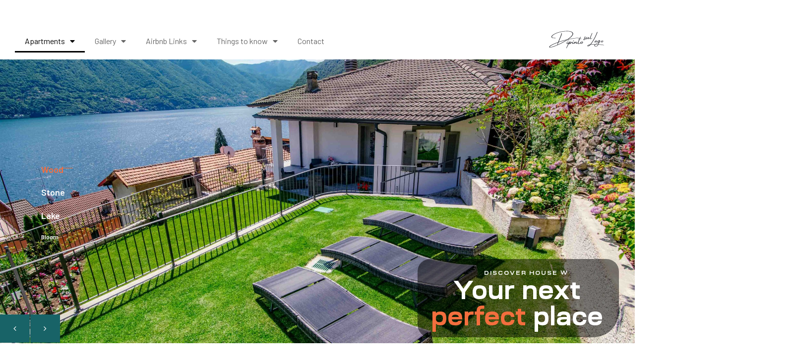

--- FILE ---
content_type: text/html; charset=UTF-8
request_url: https://dipintosullago.com/
body_size: 201005
content:
<!DOCTYPE html>
<html lang="it-IT">
<head>
	<meta charset="UTF-8">
	<meta name="viewport" content="width=device-width, initial-scale=1.0, viewport-fit=cover" />		<meta name='robots' content='index, follow, max-image-preview:large, max-snippet:-1, max-video-preview:-1' />
	<style>img:is([sizes="auto" i], [sizes^="auto," i]) { contain-intrinsic-size: 3000px 1500px }</style>
	<link rel="dns-prefetch" href="//fonts.googleapis.com">
<link rel="dns-prefetch" href="//s.w.org">
<link rel="preload" href="https://dipintosullago.com/wp-content/themes/spacey/assets/fonts/icons/spacey-icon-1.0.3.woff2" as="font" crossorigin>
<link rel="preload" href="https://dipintosullago.com/wp-content/themes/spacey/assets/fonts/new/Ruberoid-Bold.woff2" as="font" crossorigin>
<link rel="preload" href="https://dipintosullago.com/wp-content/themes/spacey/assets/fonts/new/Ruberoid-Regular.woff2" as="font" crossorigin>
<link rel="preload" href="https://fonts.gstatic.com/s/barlow/v5/7cHrv4kjgoGqM7E_Cfs0wH8DnzcjTrA.woff2" as="font" crossorigin>
<link rel="preload" href="https://fonts.gstatic.com/s/barlow/v5/7cHrv4kjgoGqM7E_Cfs1wH8DnzcjTrA.woff2" as="font" crossorigin>
<link rel="preload" href="https://fonts.gstatic.com/s/barlow/v5/7cHrv4kjgoGqM7E_Cfs7wH8Dnzcj.woff2" as="font" crossorigin>
<link rel="preload" href="https://fonts.gstatic.com/s/barlow/v5/7cHsv4kjgoGqM7E_CfPI42ohvToJdLm8BvE.woff2" as="font" crossorigin>
<link rel="preload" href="https://fonts.gstatic.com/s/barlow/v5/7cHsv4kjgoGqM7E_CfPI42ogvToJdLm8BvE.woff2" as="font" crossorigin>
<link rel="preload" href="https://fonts.gstatic.com/s/barlow/v5/7cHsv4kjgoGqM7E_CfPI42ouvToJdLm8.woff2" as="font" crossorigin>
<link rel="preload" href="https://fonts.gstatic.com/s/barlow/v5/7cHsv4kjgoGqM7E_CfPk5GohvToJdLm8BvE.woff2" as="font" crossorigin>
<link rel="preload" href="https://fonts.gstatic.com/s/barlow/v5/7cHsv4kjgoGqM7E_CfPk5GogvToJdLm8BvE.woff2" as="font" crossorigin>
<link rel="preload" href="https://fonts.gstatic.com/s/barlow/v5/7cHsv4kjgoGqM7E_CfPk5GouvToJdLm8.woff2" as="font" crossorigin>
<link rel="preload" href="https://fonts.gstatic.com/s/barlow/v5/7cHpv4kjgoGqM7E_A8s5ynghnQci.woff2" as="font" crossorigin>
<link rel="preload" href="https://fonts.gstatic.com/s/barlow/v5/7cHpv4kjgoGqM7E_Ass5ynghnQci.woff2" as="font" crossorigin>
<link rel="preload" href="https://fonts.gstatic.com/s/barlow/v5/7cHpv4kjgoGqM7E_DMs5ynghnQ.woff2" as="font" crossorigin>
<link rel="preload" href="https://fonts.gstatic.com/s/barlow/v5/7cHqv4kjgoGqM7E3_-gs6Fostz0rdom9.woff2" as="font" crossorigin>
<link rel="preload" href="https://fonts.gstatic.com/s/barlow/v5/7cHqv4kjgoGqM7E3_-gs6Vostz0rdom9.woff2" as="font" crossorigin>
<link rel="preload" href="https://fonts.gstatic.com/s/barlow/v5/7cHqv4kjgoGqM7E3_-gs51ostz0rdg.woff2" as="font" crossorigin>
<link rel="preload" href="https://fonts.gstatic.com/s/barlow/v5/7cHqv4kjgoGqM7E30-8s6Fostz0rdom9.woff2" as="font" crossorigin>
<link rel="preload" href="https://fonts.gstatic.com/s/barlow/v5/7cHqv4kjgoGqM7E30-8s6Vostz0rdom9.woff2" as="font" crossorigin>
<link rel="preload" href="https://fonts.gstatic.com/s/barlow/v5/7cHqv4kjgoGqM7E30-8s51ostz0rdg.woff2" as="font" crossorigin>

	<!-- This site is optimized with the Yoast SEO plugin v26.8 - https://yoast.com/product/yoast-seo-wordpress/ -->
	<title>Dipinto sul Lago - Apartments on Como Lake - Brienno</title>
	<meta name="description" content="Beautiful Apartments on Lake Como for you, your family and your pets​ - Enjoy an environment designed to guarantee natural relaxation." />
	<link rel="canonical" href="https://dipintosullago.com/" />
	<meta property="og:locale" content="it_IT" />
	<meta property="og:type" content="website" />
	<meta property="og:title" content="Dipinto sul Lago - Apartments on Como Lake - Brienno" />
	<meta property="og:description" content="Beautiful Apartments on Lake Como for you, your family and your pets​ - Enjoy an environment designed to guarantee natural relaxation." />
	<meta property="og:url" content="https://dipintosullago.com/" />
	<meta property="og:site_name" content="Dipinto sul Lago" />
	<meta property="article:modified_time" content="2025-05-08T13:04:30+00:00" />
	<meta property="og:image" content="http://dipintosullago.com/wp-content/uploads/2022/07/FotoStone-5-scaled.jpg" />
	<meta name="twitter:card" content="summary_large_image" />
	<script type="application/ld+json" class="yoast-schema-graph">{"@context":"https://schema.org","@graph":[{"@type":"WebPage","@id":"https://dipintosullago.com/","url":"https://dipintosullago.com/","name":"Dipinto sul Lago - Apartments on Como Lake - Brienno","isPartOf":{"@id":"https://dipintosullago.com/#website"},"about":{"@id":"https://dipintosullago.com/#organization"},"primaryImageOfPage":{"@id":"https://dipintosullago.com/#primaryimage"},"image":{"@id":"https://dipintosullago.com/#primaryimage"},"thumbnailUrl":"http://dipintosullago.com/wp-content/uploads/2022/07/FotoStone-5-scaled.jpg","datePublished":"2020-11-04T01:33:01+00:00","dateModified":"2025-05-08T13:04:30+00:00","description":"Beautiful Apartments on Lake Como for you, your family and your pets​ - Enjoy an environment designed to guarantee natural relaxation.","breadcrumb":{"@id":"https://dipintosullago.com/#breadcrumb"},"inLanguage":"it-IT","potentialAction":[{"@type":"ReadAction","target":["https://dipintosullago.com/"]}]},{"@type":"ImageObject","inLanguage":"it-IT","@id":"https://dipintosullago.com/#primaryimage","url":"http://dipintosullago.com/wp-content/uploads/2022/07/FotoStone-5-scaled.jpg","contentUrl":"http://dipintosullago.com/wp-content/uploads/2022/07/FotoStone-5-scaled.jpg"},{"@type":"BreadcrumbList","@id":"https://dipintosullago.com/#breadcrumb","itemListElement":[{"@type":"ListItem","position":1,"name":"Home"}]},{"@type":"WebSite","@id":"https://dipintosullago.com/#website","url":"https://dipintosullago.com/","name":"Dipinto sul Lago","description":"","publisher":{"@id":"https://dipintosullago.com/#organization"},"potentialAction":[{"@type":"SearchAction","target":{"@type":"EntryPoint","urlTemplate":"https://dipintosullago.com/?s={search_term_string}"},"query-input":{"@type":"PropertyValueSpecification","valueRequired":true,"valueName":"search_term_string"}}],"inLanguage":"it-IT"},{"@type":"Organization","@id":"https://dipintosullago.com/#organization","name":"Dipinto sul Lago","url":"https://dipintosullago.com/","logo":{"@type":"ImageObject","inLanguage":"it-IT","@id":"https://dipintosullago.com/#/schema/logo/image/","url":"https://dipintosullago.com/wp-content/uploads/2022/08/Dipinto-sul-lago-idee-Logo-1-1.svg","contentUrl":"https://dipintosullago.com/wp-content/uploads/2022/08/Dipinto-sul-lago-idee-Logo-1-1.svg","width":350,"height":100,"caption":"Dipinto sul Lago"},"image":{"@id":"https://dipintosullago.com/#/schema/logo/image/"}}]}</script>
	<!-- / Yoast SEO plugin. -->


<link rel='dns-prefetch' href='//fonts.googleapis.com' />
<link rel="alternate" type="application/rss+xml" title="Dipinto sul Lago &raquo; Feed" href="https://dipintosullago.com/feed/" />
<link rel="alternate" type="application/rss+xml" title="Dipinto sul Lago &raquo; Feed dei commenti" href="https://dipintosullago.com/comments/feed/" />
		<!-- This site uses the Google Analytics by MonsterInsights plugin v9.11.1 - Using Analytics tracking - https://www.monsterinsights.com/ -->
							<script src="//www.googletagmanager.com/gtag/js?id=G-KDRPJHW5MF"  data-cfasync="false" data-wpfc-render="false" type="text/javascript" async></script>
			<script data-cfasync="false" data-wpfc-render="false" type="text/javascript">
				var mi_version = '9.11.1';
				var mi_track_user = true;
				var mi_no_track_reason = '';
								var MonsterInsightsDefaultLocations = {"page_location":"https:\/\/dipintosullago.com\/"};
								if ( typeof MonsterInsightsPrivacyGuardFilter === 'function' ) {
					var MonsterInsightsLocations = (typeof MonsterInsightsExcludeQuery === 'object') ? MonsterInsightsPrivacyGuardFilter( MonsterInsightsExcludeQuery ) : MonsterInsightsPrivacyGuardFilter( MonsterInsightsDefaultLocations );
				} else {
					var MonsterInsightsLocations = (typeof MonsterInsightsExcludeQuery === 'object') ? MonsterInsightsExcludeQuery : MonsterInsightsDefaultLocations;
				}

								var disableStrs = [
										'ga-disable-G-KDRPJHW5MF',
									];

				/* Function to detect opted out users */
				function __gtagTrackerIsOptedOut() {
					for (var index = 0; index < disableStrs.length; index++) {
						if (document.cookie.indexOf(disableStrs[index] + '=true') > -1) {
							return true;
						}
					}

					return false;
				}

				/* Disable tracking if the opt-out cookie exists. */
				if (__gtagTrackerIsOptedOut()) {
					for (var index = 0; index < disableStrs.length; index++) {
						window[disableStrs[index]] = true;
					}
				}

				/* Opt-out function */
				function __gtagTrackerOptout() {
					for (var index = 0; index < disableStrs.length; index++) {
						document.cookie = disableStrs[index] + '=true; expires=Thu, 31 Dec 2099 23:59:59 UTC; path=/';
						window[disableStrs[index]] = true;
					}
				}

				if ('undefined' === typeof gaOptout) {
					function gaOptout() {
						__gtagTrackerOptout();
					}
				}
								window.dataLayer = window.dataLayer || [];

				window.MonsterInsightsDualTracker = {
					helpers: {},
					trackers: {},
				};
				if (mi_track_user) {
					function __gtagDataLayer() {
						dataLayer.push(arguments);
					}

					function __gtagTracker(type, name, parameters) {
						if (!parameters) {
							parameters = {};
						}

						if (parameters.send_to) {
							__gtagDataLayer.apply(null, arguments);
							return;
						}

						if (type === 'event') {
														parameters.send_to = monsterinsights_frontend.v4_id;
							var hookName = name;
							if (typeof parameters['event_category'] !== 'undefined') {
								hookName = parameters['event_category'] + ':' + name;
							}

							if (typeof MonsterInsightsDualTracker.trackers[hookName] !== 'undefined') {
								MonsterInsightsDualTracker.trackers[hookName](parameters);
							} else {
								__gtagDataLayer('event', name, parameters);
							}
							
						} else {
							__gtagDataLayer.apply(null, arguments);
						}
					}

					__gtagTracker('js', new Date());
					__gtagTracker('set', {
						'developer_id.dZGIzZG': true,
											});
					if ( MonsterInsightsLocations.page_location ) {
						__gtagTracker('set', MonsterInsightsLocations);
					}
										__gtagTracker('config', 'G-KDRPJHW5MF', {"forceSSL":"true","link_attribution":"true"} );
										window.gtag = __gtagTracker;										(function () {
						/* https://developers.google.com/analytics/devguides/collection/analyticsjs/ */
						/* ga and __gaTracker compatibility shim. */
						var noopfn = function () {
							return null;
						};
						var newtracker = function () {
							return new Tracker();
						};
						var Tracker = function () {
							return null;
						};
						var p = Tracker.prototype;
						p.get = noopfn;
						p.set = noopfn;
						p.send = function () {
							var args = Array.prototype.slice.call(arguments);
							args.unshift('send');
							__gaTracker.apply(null, args);
						};
						var __gaTracker = function () {
							var len = arguments.length;
							if (len === 0) {
								return;
							}
							var f = arguments[len - 1];
							if (typeof f !== 'object' || f === null || typeof f.hitCallback !== 'function') {
								if ('send' === arguments[0]) {
									var hitConverted, hitObject = false, action;
									if ('event' === arguments[1]) {
										if ('undefined' !== typeof arguments[3]) {
											hitObject = {
												'eventAction': arguments[3],
												'eventCategory': arguments[2],
												'eventLabel': arguments[4],
												'value': arguments[5] ? arguments[5] : 1,
											}
										}
									}
									if ('pageview' === arguments[1]) {
										if ('undefined' !== typeof arguments[2]) {
											hitObject = {
												'eventAction': 'page_view',
												'page_path': arguments[2],
											}
										}
									}
									if (typeof arguments[2] === 'object') {
										hitObject = arguments[2];
									}
									if (typeof arguments[5] === 'object') {
										Object.assign(hitObject, arguments[5]);
									}
									if ('undefined' !== typeof arguments[1].hitType) {
										hitObject = arguments[1];
										if ('pageview' === hitObject.hitType) {
											hitObject.eventAction = 'page_view';
										}
									}
									if (hitObject) {
										action = 'timing' === arguments[1].hitType ? 'timing_complete' : hitObject.eventAction;
										hitConverted = mapArgs(hitObject);
										__gtagTracker('event', action, hitConverted);
									}
								}
								return;
							}

							function mapArgs(args) {
								var arg, hit = {};
								var gaMap = {
									'eventCategory': 'event_category',
									'eventAction': 'event_action',
									'eventLabel': 'event_label',
									'eventValue': 'event_value',
									'nonInteraction': 'non_interaction',
									'timingCategory': 'event_category',
									'timingVar': 'name',
									'timingValue': 'value',
									'timingLabel': 'event_label',
									'page': 'page_path',
									'location': 'page_location',
									'title': 'page_title',
									'referrer' : 'page_referrer',
								};
								for (arg in args) {
																		if (!(!args.hasOwnProperty(arg) || !gaMap.hasOwnProperty(arg))) {
										hit[gaMap[arg]] = args[arg];
									} else {
										hit[arg] = args[arg];
									}
								}
								return hit;
							}

							try {
								f.hitCallback();
							} catch (ex) {
							}
						};
						__gaTracker.create = newtracker;
						__gaTracker.getByName = newtracker;
						__gaTracker.getAll = function () {
							return [];
						};
						__gaTracker.remove = noopfn;
						__gaTracker.loaded = true;
						window['__gaTracker'] = __gaTracker;
					})();
									} else {
										console.log("");
					(function () {
						function __gtagTracker() {
							return null;
						}

						window['__gtagTracker'] = __gtagTracker;
						window['gtag'] = __gtagTracker;
					})();
									}
			</script>
							<!-- / Google Analytics by MonsterInsights -->
		<script type="text/javascript">
/* <![CDATA[ */
window._wpemojiSettings = {"baseUrl":"https:\/\/s.w.org\/images\/core\/emoji\/16.0.1\/72x72\/","ext":".png","svgUrl":"https:\/\/s.w.org\/images\/core\/emoji\/16.0.1\/svg\/","svgExt":".svg","source":{"concatemoji":"https:\/\/dipintosullago.com\/wp-includes\/js\/wp-emoji-release.min.js?ver=6.8.3"}};
/*! This file is auto-generated */
!function(s,n){var o,i,e;function c(e){try{var t={supportTests:e,timestamp:(new Date).valueOf()};sessionStorage.setItem(o,JSON.stringify(t))}catch(e){}}function p(e,t,n){e.clearRect(0,0,e.canvas.width,e.canvas.height),e.fillText(t,0,0);var t=new Uint32Array(e.getImageData(0,0,e.canvas.width,e.canvas.height).data),a=(e.clearRect(0,0,e.canvas.width,e.canvas.height),e.fillText(n,0,0),new Uint32Array(e.getImageData(0,0,e.canvas.width,e.canvas.height).data));return t.every(function(e,t){return e===a[t]})}function u(e,t){e.clearRect(0,0,e.canvas.width,e.canvas.height),e.fillText(t,0,0);for(var n=e.getImageData(16,16,1,1),a=0;a<n.data.length;a++)if(0!==n.data[a])return!1;return!0}function f(e,t,n,a){switch(t){case"flag":return n(e,"\ud83c\udff3\ufe0f\u200d\u26a7\ufe0f","\ud83c\udff3\ufe0f\u200b\u26a7\ufe0f")?!1:!n(e,"\ud83c\udde8\ud83c\uddf6","\ud83c\udde8\u200b\ud83c\uddf6")&&!n(e,"\ud83c\udff4\udb40\udc67\udb40\udc62\udb40\udc65\udb40\udc6e\udb40\udc67\udb40\udc7f","\ud83c\udff4\u200b\udb40\udc67\u200b\udb40\udc62\u200b\udb40\udc65\u200b\udb40\udc6e\u200b\udb40\udc67\u200b\udb40\udc7f");case"emoji":return!a(e,"\ud83e\udedf")}return!1}function g(e,t,n,a){var r="undefined"!=typeof WorkerGlobalScope&&self instanceof WorkerGlobalScope?new OffscreenCanvas(300,150):s.createElement("canvas"),o=r.getContext("2d",{willReadFrequently:!0}),i=(o.textBaseline="top",o.font="600 32px Arial",{});return e.forEach(function(e){i[e]=t(o,e,n,a)}),i}function t(e){var t=s.createElement("script");t.src=e,t.defer=!0,s.head.appendChild(t)}"undefined"!=typeof Promise&&(o="wpEmojiSettingsSupports",i=["flag","emoji"],n.supports={everything:!0,everythingExceptFlag:!0},e=new Promise(function(e){s.addEventListener("DOMContentLoaded",e,{once:!0})}),new Promise(function(t){var n=function(){try{var e=JSON.parse(sessionStorage.getItem(o));if("object"==typeof e&&"number"==typeof e.timestamp&&(new Date).valueOf()<e.timestamp+604800&&"object"==typeof e.supportTests)return e.supportTests}catch(e){}return null}();if(!n){if("undefined"!=typeof Worker&&"undefined"!=typeof OffscreenCanvas&&"undefined"!=typeof URL&&URL.createObjectURL&&"undefined"!=typeof Blob)try{var e="postMessage("+g.toString()+"("+[JSON.stringify(i),f.toString(),p.toString(),u.toString()].join(",")+"));",a=new Blob([e],{type:"text/javascript"}),r=new Worker(URL.createObjectURL(a),{name:"wpTestEmojiSupports"});return void(r.onmessage=function(e){c(n=e.data),r.terminate(),t(n)})}catch(e){}c(n=g(i,f,p,u))}t(n)}).then(function(e){for(var t in e)n.supports[t]=e[t],n.supports.everything=n.supports.everything&&n.supports[t],"flag"!==t&&(n.supports.everythingExceptFlag=n.supports.everythingExceptFlag&&n.supports[t]);n.supports.everythingExceptFlag=n.supports.everythingExceptFlag&&!n.supports.flag,n.DOMReady=!1,n.readyCallback=function(){n.DOMReady=!0}}).then(function(){return e}).then(function(){var e;n.supports.everything||(n.readyCallback(),(e=n.source||{}).concatemoji?t(e.concatemoji):e.wpemoji&&e.twemoji&&(t(e.twemoji),t(e.wpemoji)))}))}((window,document),window._wpemojiSettings);
/* ]]> */
</script>
<style id='wp-emoji-styles-inline-css' type='text/css'>

	img.wp-smiley, img.emoji {
		display: inline !important;
		border: none !important;
		box-shadow: none !important;
		height: 1em !important;
		width: 1em !important;
		margin: 0 0.07em !important;
		vertical-align: -0.1em !important;
		background: none !important;
		padding: 0 !important;
	}
</style>
<style id='classic-theme-styles-inline-css' type='text/css'>
/*! This file is auto-generated */
.wp-block-button__link{color:#fff;background-color:#32373c;border-radius:9999px;box-shadow:none;text-decoration:none;padding:calc(.667em + 2px) calc(1.333em + 2px);font-size:1.125em}.wp-block-file__button{background:#32373c;color:#fff;text-decoration:none}
</style>
<link rel='stylesheet' id='spacey-gutenberg-blocks-css' href='https://dipintosullago.com/wp-content/themes/spacey/assets/css/base/gutenberg-blocks.css?ver=1.0.3' type='text/css' media='all' />
<style id='global-styles-inline-css' type='text/css'>
:root{--wp--preset--aspect-ratio--square: 1;--wp--preset--aspect-ratio--4-3: 4/3;--wp--preset--aspect-ratio--3-4: 3/4;--wp--preset--aspect-ratio--3-2: 3/2;--wp--preset--aspect-ratio--2-3: 2/3;--wp--preset--aspect-ratio--16-9: 16/9;--wp--preset--aspect-ratio--9-16: 9/16;--wp--preset--color--black: #000000;--wp--preset--color--cyan-bluish-gray: #abb8c3;--wp--preset--color--white: #ffffff;--wp--preset--color--pale-pink: #f78da7;--wp--preset--color--vivid-red: #cf2e2e;--wp--preset--color--luminous-vivid-orange: #ff6900;--wp--preset--color--luminous-vivid-amber: #fcb900;--wp--preset--color--light-green-cyan: #7bdcb5;--wp--preset--color--vivid-green-cyan: #00d084;--wp--preset--color--pale-cyan-blue: #8ed1fc;--wp--preset--color--vivid-cyan-blue: #0693e3;--wp--preset--color--vivid-purple: #9b51e0;--wp--preset--gradient--vivid-cyan-blue-to-vivid-purple: linear-gradient(135deg,rgba(6,147,227,1) 0%,rgb(155,81,224) 100%);--wp--preset--gradient--light-green-cyan-to-vivid-green-cyan: linear-gradient(135deg,rgb(122,220,180) 0%,rgb(0,208,130) 100%);--wp--preset--gradient--luminous-vivid-amber-to-luminous-vivid-orange: linear-gradient(135deg,rgba(252,185,0,1) 0%,rgba(255,105,0,1) 100%);--wp--preset--gradient--luminous-vivid-orange-to-vivid-red: linear-gradient(135deg,rgba(255,105,0,1) 0%,rgb(207,46,46) 100%);--wp--preset--gradient--very-light-gray-to-cyan-bluish-gray: linear-gradient(135deg,rgb(238,238,238) 0%,rgb(169,184,195) 100%);--wp--preset--gradient--cool-to-warm-spectrum: linear-gradient(135deg,rgb(74,234,220) 0%,rgb(151,120,209) 20%,rgb(207,42,186) 40%,rgb(238,44,130) 60%,rgb(251,105,98) 80%,rgb(254,248,76) 100%);--wp--preset--gradient--blush-light-purple: linear-gradient(135deg,rgb(255,206,236) 0%,rgb(152,150,240) 100%);--wp--preset--gradient--blush-bordeaux: linear-gradient(135deg,rgb(254,205,165) 0%,rgb(254,45,45) 50%,rgb(107,0,62) 100%);--wp--preset--gradient--luminous-dusk: linear-gradient(135deg,rgb(255,203,112) 0%,rgb(199,81,192) 50%,rgb(65,88,208) 100%);--wp--preset--gradient--pale-ocean: linear-gradient(135deg,rgb(255,245,203) 0%,rgb(182,227,212) 50%,rgb(51,167,181) 100%);--wp--preset--gradient--electric-grass: linear-gradient(135deg,rgb(202,248,128) 0%,rgb(113,206,126) 100%);--wp--preset--gradient--midnight: linear-gradient(135deg,rgb(2,3,129) 0%,rgb(40,116,252) 100%);--wp--preset--font-size--small: 14px;--wp--preset--font-size--medium: 23px;--wp--preset--font-size--large: 26px;--wp--preset--font-size--x-large: 42px;--wp--preset--font-size--normal: 16px;--wp--preset--font-size--huge: 37px;--wp--preset--spacing--20: 0.44rem;--wp--preset--spacing--30: 0.67rem;--wp--preset--spacing--40: 1rem;--wp--preset--spacing--50: 1.5rem;--wp--preset--spacing--60: 2.25rem;--wp--preset--spacing--70: 3.38rem;--wp--preset--spacing--80: 5.06rem;--wp--preset--shadow--natural: 6px 6px 9px rgba(0, 0, 0, 0.2);--wp--preset--shadow--deep: 12px 12px 50px rgba(0, 0, 0, 0.4);--wp--preset--shadow--sharp: 6px 6px 0px rgba(0, 0, 0, 0.2);--wp--preset--shadow--outlined: 6px 6px 0px -3px rgba(255, 255, 255, 1), 6px 6px rgba(0, 0, 0, 1);--wp--preset--shadow--crisp: 6px 6px 0px rgba(0, 0, 0, 1);}:where(.is-layout-flex){gap: 0.5em;}:where(.is-layout-grid){gap: 0.5em;}body .is-layout-flex{display: flex;}.is-layout-flex{flex-wrap: wrap;align-items: center;}.is-layout-flex > :is(*, div){margin: 0;}body .is-layout-grid{display: grid;}.is-layout-grid > :is(*, div){margin: 0;}:where(.wp-block-columns.is-layout-flex){gap: 2em;}:where(.wp-block-columns.is-layout-grid){gap: 2em;}:where(.wp-block-post-template.is-layout-flex){gap: 1.25em;}:where(.wp-block-post-template.is-layout-grid){gap: 1.25em;}.has-black-color{color: var(--wp--preset--color--black) !important;}.has-cyan-bluish-gray-color{color: var(--wp--preset--color--cyan-bluish-gray) !important;}.has-white-color{color: var(--wp--preset--color--white) !important;}.has-pale-pink-color{color: var(--wp--preset--color--pale-pink) !important;}.has-vivid-red-color{color: var(--wp--preset--color--vivid-red) !important;}.has-luminous-vivid-orange-color{color: var(--wp--preset--color--luminous-vivid-orange) !important;}.has-luminous-vivid-amber-color{color: var(--wp--preset--color--luminous-vivid-amber) !important;}.has-light-green-cyan-color{color: var(--wp--preset--color--light-green-cyan) !important;}.has-vivid-green-cyan-color{color: var(--wp--preset--color--vivid-green-cyan) !important;}.has-pale-cyan-blue-color{color: var(--wp--preset--color--pale-cyan-blue) !important;}.has-vivid-cyan-blue-color{color: var(--wp--preset--color--vivid-cyan-blue) !important;}.has-vivid-purple-color{color: var(--wp--preset--color--vivid-purple) !important;}.has-black-background-color{background-color: var(--wp--preset--color--black) !important;}.has-cyan-bluish-gray-background-color{background-color: var(--wp--preset--color--cyan-bluish-gray) !important;}.has-white-background-color{background-color: var(--wp--preset--color--white) !important;}.has-pale-pink-background-color{background-color: var(--wp--preset--color--pale-pink) !important;}.has-vivid-red-background-color{background-color: var(--wp--preset--color--vivid-red) !important;}.has-luminous-vivid-orange-background-color{background-color: var(--wp--preset--color--luminous-vivid-orange) !important;}.has-luminous-vivid-amber-background-color{background-color: var(--wp--preset--color--luminous-vivid-amber) !important;}.has-light-green-cyan-background-color{background-color: var(--wp--preset--color--light-green-cyan) !important;}.has-vivid-green-cyan-background-color{background-color: var(--wp--preset--color--vivid-green-cyan) !important;}.has-pale-cyan-blue-background-color{background-color: var(--wp--preset--color--pale-cyan-blue) !important;}.has-vivid-cyan-blue-background-color{background-color: var(--wp--preset--color--vivid-cyan-blue) !important;}.has-vivid-purple-background-color{background-color: var(--wp--preset--color--vivid-purple) !important;}.has-black-border-color{border-color: var(--wp--preset--color--black) !important;}.has-cyan-bluish-gray-border-color{border-color: var(--wp--preset--color--cyan-bluish-gray) !important;}.has-white-border-color{border-color: var(--wp--preset--color--white) !important;}.has-pale-pink-border-color{border-color: var(--wp--preset--color--pale-pink) !important;}.has-vivid-red-border-color{border-color: var(--wp--preset--color--vivid-red) !important;}.has-luminous-vivid-orange-border-color{border-color: var(--wp--preset--color--luminous-vivid-orange) !important;}.has-luminous-vivid-amber-border-color{border-color: var(--wp--preset--color--luminous-vivid-amber) !important;}.has-light-green-cyan-border-color{border-color: var(--wp--preset--color--light-green-cyan) !important;}.has-vivid-green-cyan-border-color{border-color: var(--wp--preset--color--vivid-green-cyan) !important;}.has-pale-cyan-blue-border-color{border-color: var(--wp--preset--color--pale-cyan-blue) !important;}.has-vivid-cyan-blue-border-color{border-color: var(--wp--preset--color--vivid-cyan-blue) !important;}.has-vivid-purple-border-color{border-color: var(--wp--preset--color--vivid-purple) !important;}.has-vivid-cyan-blue-to-vivid-purple-gradient-background{background: var(--wp--preset--gradient--vivid-cyan-blue-to-vivid-purple) !important;}.has-light-green-cyan-to-vivid-green-cyan-gradient-background{background: var(--wp--preset--gradient--light-green-cyan-to-vivid-green-cyan) !important;}.has-luminous-vivid-amber-to-luminous-vivid-orange-gradient-background{background: var(--wp--preset--gradient--luminous-vivid-amber-to-luminous-vivid-orange) !important;}.has-luminous-vivid-orange-to-vivid-red-gradient-background{background: var(--wp--preset--gradient--luminous-vivid-orange-to-vivid-red) !important;}.has-very-light-gray-to-cyan-bluish-gray-gradient-background{background: var(--wp--preset--gradient--very-light-gray-to-cyan-bluish-gray) !important;}.has-cool-to-warm-spectrum-gradient-background{background: var(--wp--preset--gradient--cool-to-warm-spectrum) !important;}.has-blush-light-purple-gradient-background{background: var(--wp--preset--gradient--blush-light-purple) !important;}.has-blush-bordeaux-gradient-background{background: var(--wp--preset--gradient--blush-bordeaux) !important;}.has-luminous-dusk-gradient-background{background: var(--wp--preset--gradient--luminous-dusk) !important;}.has-pale-ocean-gradient-background{background: var(--wp--preset--gradient--pale-ocean) !important;}.has-electric-grass-gradient-background{background: var(--wp--preset--gradient--electric-grass) !important;}.has-midnight-gradient-background{background: var(--wp--preset--gradient--midnight) !important;}.has-small-font-size{font-size: var(--wp--preset--font-size--small) !important;}.has-medium-font-size{font-size: var(--wp--preset--font-size--medium) !important;}.has-large-font-size{font-size: var(--wp--preset--font-size--large) !important;}.has-x-large-font-size{font-size: var(--wp--preset--font-size--x-large) !important;}
:where(.wp-block-post-template.is-layout-flex){gap: 1.25em;}:where(.wp-block-post-template.is-layout-grid){gap: 1.25em;}
:where(.wp-block-columns.is-layout-flex){gap: 2em;}:where(.wp-block-columns.is-layout-grid){gap: 2em;}
:root :where(.wp-block-pullquote){font-size: 1.5em;line-height: 1.6;}
</style>
<link rel='stylesheet' id='wp-airbnb-review-slider-public_template1-css' href='https://dipintosullago.com/wp-content/plugins/wp-airbnb-review-slider/public/css/wprev-public_template1.css?ver=4.4' type='text/css' media='all' />
<link rel='stylesheet' id='wpairbnb_w3-css' href='https://dipintosullago.com/wp-content/plugins/wp-airbnb-review-slider/public/css/wpairbnb_w3.css?ver=4.4' type='text/css' media='all' />
<link rel='stylesheet' id='unslider-css' href='https://dipintosullago.com/wp-content/plugins/wp-airbnb-review-slider/public/css/wprs_unslider.css?ver=4.4' type='text/css' media='all' />
<link rel='stylesheet' id='unslider-dots-css' href='https://dipintosullago.com/wp-content/plugins/wp-airbnb-review-slider/public/css/wprs_unslider-dots.css?ver=4.4' type='text/css' media='all' />
<link rel='stylesheet' id='spacey-style-css' href='https://dipintosullago.com/wp-content/themes/spacey/style.css?ver=1.0.3' type='text/css' media='all' />
<link rel='stylesheet' id='spacey-fonts-css' href='//fonts.googleapis.com/css?family=Barlow:400,500,600,400i,500i,600i&#038;subset=latin%2Clatin-ext&#038;display=swap' type='text/css' media='all' />
<link rel='stylesheet' id='elementor-frontend-css' href='https://dipintosullago.com/wp-content/plugins/elementor/assets/css/frontend.min.css?ver=3.34.2' type='text/css' media='all' />
<link rel='stylesheet' id='widget-heading-css' href='https://dipintosullago.com/wp-content/plugins/elementor/assets/css/widget-heading.min.css?ver=3.34.2' type='text/css' media='all' />
<link rel='stylesheet' id='widget-form-css' href='https://dipintosullago.com/wp-content/plugins/elementor-pro/assets/css/widget-form.min.css?ver=3.34.1' type='text/css' media='all' />
<link rel='stylesheet' id='e-animation-zoomIn-css' href='https://dipintosullago.com/wp-content/plugins/elementor/assets/lib/animations/styles/zoomIn.min.css?ver=3.34.2' type='text/css' media='all' />
<link rel='stylesheet' id='e-popup-css' href='https://dipintosullago.com/wp-content/plugins/elementor-pro/assets/css/conditionals/popup.min.css?ver=3.34.1' type='text/css' media='all' />
<link rel='stylesheet' id='widget-nav-menu-css' href='https://dipintosullago.com/wp-content/plugins/elementor-pro/assets/css/widget-nav-menu.min.css?ver=3.34.1' type='text/css' media='all' />
<link rel='stylesheet' id='widget-image-css' href='https://dipintosullago.com/wp-content/plugins/elementor/assets/css/widget-image.min.css?ver=3.34.2' type='text/css' media='all' />
<link rel='stylesheet' id='widget-icon-list-css' href='https://dipintosullago.com/wp-content/plugins/elementor/assets/css/widget-icon-list.min.css?ver=3.34.2' type='text/css' media='all' />
<link rel='stylesheet' id='widget-social-icons-css' href='https://dipintosullago.com/wp-content/plugins/elementor/assets/css/widget-social-icons.min.css?ver=3.34.2' type='text/css' media='all' />
<link rel='stylesheet' id='e-apple-webkit-css' href='https://dipintosullago.com/wp-content/plugins/elementor/assets/css/conditionals/apple-webkit.min.css?ver=3.34.2' type='text/css' media='all' />
<link rel='stylesheet' id='widget-divider-css' href='https://dipintosullago.com/wp-content/plugins/elementor/assets/css/widget-divider.min.css?ver=3.34.2' type='text/css' media='all' />
<link rel='stylesheet' id='elementor-icons-css' href='https://dipintosullago.com/wp-content/plugins/elementor/assets/lib/eicons/css/elementor-icons.min.css?ver=5.46.0' type='text/css' media='all' />
<link rel='stylesheet' id='elementor-post-13-css' href='https://dipintosullago.com/wp-content/uploads/elementor/css/post-13.css?ver=1769016951' type='text/css' media='all' />
<link rel='stylesheet' id='font-awesome-5-all-css' href='https://dipintosullago.com/wp-content/plugins/elementor/assets/lib/font-awesome/css/all.min.css?ver=3.34.2' type='text/css' media='all' />
<link rel='stylesheet' id='font-awesome-4-shim-css' href='https://dipintosullago.com/wp-content/plugins/elementor/assets/lib/font-awesome/css/v4-shims.min.css?ver=3.34.2' type='text/css' media='all' />
<link rel='stylesheet' id='widget-spacer-css' href='https://dipintosullago.com/wp-content/plugins/elementor/assets/css/widget-spacer.min.css?ver=3.34.2' type='text/css' media='all' />
<link rel='stylesheet' id='widget-counter-css' href='https://dipintosullago.com/wp-content/plugins/elementor/assets/css/widget-counter.min.css?ver=3.34.2' type='text/css' media='all' />
<link rel='stylesheet' id='widget-image-box-css' href='https://dipintosullago.com/wp-content/plugins/elementor/assets/css/widget-image-box.min.css?ver=3.34.2' type='text/css' media='all' />
<link rel='stylesheet' id='e-animation-rotateInDownLeft-css' href='https://dipintosullago.com/wp-content/plugins/elementor/assets/lib/animations/styles/rotateInDownLeft.min.css?ver=3.34.2' type='text/css' media='all' />
<link rel='stylesheet' id='swiper-css' href='https://dipintosullago.com/wp-content/plugins/elementor/assets/lib/swiper/v8/css/swiper.min.css?ver=8.4.5' type='text/css' media='all' />
<link rel='stylesheet' id='e-swiper-css' href='https://dipintosullago.com/wp-content/plugins/elementor/assets/css/conditionals/e-swiper.min.css?ver=3.34.2' type='text/css' media='all' />
<link rel='stylesheet' id='widget-gallery-css' href='https://dipintosullago.com/wp-content/plugins/elementor-pro/assets/css/widget-gallery.min.css?ver=3.34.1' type='text/css' media='all' />
<link rel='stylesheet' id='elementor-gallery-css' href='https://dipintosullago.com/wp-content/plugins/elementor/assets/lib/e-gallery/css/e-gallery.min.css?ver=1.2.0' type='text/css' media='all' />
<link rel='stylesheet' id='e-transitions-css' href='https://dipintosullago.com/wp-content/plugins/elementor-pro/assets/css/conditionals/transitions.min.css?ver=3.34.1' type='text/css' media='all' />
<link rel='stylesheet' id='elementor-post-112-css' href='https://dipintosullago.com/wp-content/uploads/elementor/css/post-112.css?ver=1769016952' type='text/css' media='all' />
<link rel='stylesheet' id='elementor-post-1127-css' href='https://dipintosullago.com/wp-content/uploads/elementor/css/post-1127.css?ver=1769016952' type='text/css' media='all' />
<link rel='stylesheet' id='elementor-post-65-css' href='https://dipintosullago.com/wp-content/uploads/elementor/css/post-65.css?ver=1769016952' type='text/css' media='all' />
<link rel='stylesheet' id='elementor-post-81-css' href='https://dipintosullago.com/wp-content/uploads/elementor/css/post-81.css?ver=1769016952' type='text/css' media='all' />
<link rel='stylesheet' id='spacey-child-style-css' href='https://dipintosullago.com/wp-content/themes/spacey-child/style.css?ver=1.0.3' type='text/css' media='all' />
<link rel='stylesheet' id='elementor-gf-local-barlow-css' href='http://dipintosullago.com/wp-content/uploads/elementor/google-fonts/css/barlow.css?ver=1742274288' type='text/css' media='all' />
<link rel='stylesheet' id='elementor-icons-shared-0-css' href='https://dipintosullago.com/wp-content/plugins/elementor/assets/lib/font-awesome/css/fontawesome.min.css?ver=5.15.3' type='text/css' media='all' />
<link rel='stylesheet' id='elementor-icons-fa-solid-css' href='https://dipintosullago.com/wp-content/plugins/elementor/assets/lib/font-awesome/css/solid.min.css?ver=5.15.3' type='text/css' media='all' />
<link rel='stylesheet' id='elementor-icons-fa-brands-css' href='https://dipintosullago.com/wp-content/plugins/elementor/assets/lib/font-awesome/css/brands.min.css?ver=5.15.3' type='text/css' media='all' />
<script type="text/javascript" src="https://dipintosullago.com/wp-content/plugins/google-analytics-for-wordpress/assets/js/frontend-gtag.min.js?ver=9.11.1" id="monsterinsights-frontend-script-js" async="async" data-wp-strategy="async"></script>
<script data-cfasync="false" data-wpfc-render="false" type="text/javascript" id='monsterinsights-frontend-script-js-extra'>/* <![CDATA[ */
var monsterinsights_frontend = {"js_events_tracking":"true","download_extensions":"doc,pdf,ppt,zip,xls,docx,pptx,xlsx","inbound_paths":"[{\"path\":\"\\\/go\\\/\",\"label\":\"affiliate\"},{\"path\":\"\\\/recommend\\\/\",\"label\":\"affiliate\"}]","home_url":"https:\/\/dipintosullago.com","hash_tracking":"false","v4_id":"G-KDRPJHW5MF"};/* ]]> */
</script>
<script type="text/javascript" src="https://dipintosullago.com/wp-includes/js/jquery/jquery.min.js?ver=3.7.1" id="jquery-core-js"></script>
<script type="text/javascript" src="https://dipintosullago.com/wp-includes/js/jquery/jquery-migrate.min.js?ver=3.4.1" id="jquery-migrate-js"></script>
<script type="text/javascript" src="https://dipintosullago.com/wp-content/plugins/wp-airbnb-review-slider/public/js/wprs-unslider-swipe.js?ver=4.4" id="wp-airbnb-review-slider_unslider-min-js"></script>
<script type="text/javascript" src="https://dipintosullago.com/wp-content/plugins/wp-airbnb-review-slider/public/js/wprev-public.js?ver=4.4" id="wp-airbnb-review-slider_plublic-js"></script>
<script type="text/javascript" src="https://dipintosullago.com/wp-content/plugins/elementor/assets/lib/font-awesome/js/v4-shims.min.js?ver=3.34.2" id="font-awesome-4-shim-js"></script>
<link rel="https://api.w.org/" href="https://dipintosullago.com/wp-json/" /><link rel="alternate" title="JSON" type="application/json" href="https://dipintosullago.com/wp-json/wp/v2/pages/112" /><link rel="EditURI" type="application/rsd+xml" title="RSD" href="https://dipintosullago.com/xmlrpc.php?rsd" />
<meta name="generator" content="WordPress 6.8.3" />
<link rel='shortlink' href='https://dipintosullago.com/' />
<link rel="alternate" title="oEmbed (JSON)" type="application/json+oembed" href="https://dipintosullago.com/wp-json/oembed/1.0/embed?url=https%3A%2F%2Fdipintosullago.com%2F" />
<link rel="alternate" title="oEmbed (XML)" type="text/xml+oembed" href="https://dipintosullago.com/wp-json/oembed/1.0/embed?url=https%3A%2F%2Fdipintosullago.com%2F&#038;format=xml" />
<meta name="generator" content="Elementor 3.34.2; features: additional_custom_breakpoints; settings: css_print_method-external, google_font-enabled, font_display-auto">
			<style>
				.e-con.e-parent:nth-of-type(n+4):not(.e-lazyloaded):not(.e-no-lazyload),
				.e-con.e-parent:nth-of-type(n+4):not(.e-lazyloaded):not(.e-no-lazyload) * {
					background-image: none !important;
				}
				@media screen and (max-height: 1024px) {
					.e-con.e-parent:nth-of-type(n+3):not(.e-lazyloaded):not(.e-no-lazyload),
					.e-con.e-parent:nth-of-type(n+3):not(.e-lazyloaded):not(.e-no-lazyload) * {
						background-image: none !important;
					}
				}
				@media screen and (max-height: 640px) {
					.e-con.e-parent:nth-of-type(n+2):not(.e-lazyloaded):not(.e-no-lazyload),
					.e-con.e-parent:nth-of-type(n+2):not(.e-lazyloaded):not(.e-no-lazyload) * {
						background-image: none !important;
					}
				}
			</style>
			<meta name="generator" content="Powered by Slider Revolution 6.7.34 - responsive, Mobile-Friendly Slider Plugin for WordPress with comfortable drag and drop interface." />
<link rel="icon" href="https://dipintosullago.com/wp-content/uploads/2022/08/Denominazione-Sito-test1.svg" sizes="32x32" />
<link rel="icon" href="https://dipintosullago.com/wp-content/uploads/2022/08/Denominazione-Sito-test1.svg" sizes="192x192" />
<link rel="apple-touch-icon" href="https://dipintosullago.com/wp-content/uploads/2022/08/Denominazione-Sito-test1.svg" />
<meta name="msapplication-TileImage" content="https://dipintosullago.com/wp-content/uploads/2022/08/Denominazione-Sito-test1.svg" />
<script>function setREVStartSize(e){
			//window.requestAnimationFrame(function() {
				window.RSIW = window.RSIW===undefined ? window.innerWidth : window.RSIW;
				window.RSIH = window.RSIH===undefined ? window.innerHeight : window.RSIH;
				try {
					var pw = document.getElementById(e.c).parentNode.offsetWidth,
						newh;
					pw = pw===0 || isNaN(pw) || (e.l=="fullwidth" || e.layout=="fullwidth") ? window.RSIW : pw;
					e.tabw = e.tabw===undefined ? 0 : parseInt(e.tabw);
					e.thumbw = e.thumbw===undefined ? 0 : parseInt(e.thumbw);
					e.tabh = e.tabh===undefined ? 0 : parseInt(e.tabh);
					e.thumbh = e.thumbh===undefined ? 0 : parseInt(e.thumbh);
					e.tabhide = e.tabhide===undefined ? 0 : parseInt(e.tabhide);
					e.thumbhide = e.thumbhide===undefined ? 0 : parseInt(e.thumbhide);
					e.mh = e.mh===undefined || e.mh=="" || e.mh==="auto" ? 0 : parseInt(e.mh,0);
					if(e.layout==="fullscreen" || e.l==="fullscreen")
						newh = Math.max(e.mh,window.RSIH);
					else{
						e.gw = Array.isArray(e.gw) ? e.gw : [e.gw];
						for (var i in e.rl) if (e.gw[i]===undefined || e.gw[i]===0) e.gw[i] = e.gw[i-1];
						e.gh = e.el===undefined || e.el==="" || (Array.isArray(e.el) && e.el.length==0)? e.gh : e.el;
						e.gh = Array.isArray(e.gh) ? e.gh : [e.gh];
						for (var i in e.rl) if (e.gh[i]===undefined || e.gh[i]===0) e.gh[i] = e.gh[i-1];
											
						var nl = new Array(e.rl.length),
							ix = 0,
							sl;
						e.tabw = e.tabhide>=pw ? 0 : e.tabw;
						e.thumbw = e.thumbhide>=pw ? 0 : e.thumbw;
						e.tabh = e.tabhide>=pw ? 0 : e.tabh;
						e.thumbh = e.thumbhide>=pw ? 0 : e.thumbh;
						for (var i in e.rl) nl[i] = e.rl[i]<window.RSIW ? 0 : e.rl[i];
						sl = nl[0];
						for (var i in nl) if (sl>nl[i] && nl[i]>0) { sl = nl[i]; ix=i;}
						var m = pw>(e.gw[ix]+e.tabw+e.thumbw) ? 1 : (pw-(e.tabw+e.thumbw)) / (e.gw[ix]);
						newh =  (e.gh[ix] * m) + (e.tabh + e.thumbh);
					}
					var el = document.getElementById(e.c);
					if (el!==null && el) el.style.height = newh+"px";
					el = document.getElementById(e.c+"_wrapper");
					if (el!==null && el) {
						el.style.height = newh+"px";
						el.style.display = "block";
					}
				} catch(e){
					console.log("Failure at Presize of Slider:" + e)
				}
			//});
		  };</script>
</head>
<body class="home wp-singular page-template page-template-template-homepage page-template-template-homepage-php page page-id-112 wp-custom-logo wp-embed-responsive wp-theme-spacey wp-child-theme-spacey-child chrome no-wc-breadcrumb elementor-default elementor-kit-13 elementor-page elementor-page-112">
		<header data-elementor-type="header" data-elementor-id="65" class="elementor elementor-65 elementor-location-header" data-elementor-post-type="elementor_library">
					<div class="elementor-section elementor-top-section elementor-element elementor-element-8b2de25 elementor-section-height-min-height elementor-section-stretched elementor-section-boxed elementor-section-height-default elementor-section-items-middle" data-id="8b2de25" data-element_type="section" data-settings="{&quot;stretch_section&quot;:&quot;section-stretched&quot;}">
						<div class="elementor-container elementor-column-gap-no">
					<div class="elementor-column elementor-col-100 elementor-top-column elementor-element elementor-element-54d023d" data-id="54d023d" data-element_type="column">
			<div class="elementor-widget-wrap elementor-element-populated">
						<div class="elementor-element elementor-element-37d430e elementor-widget__width-initial elementor-widget-tablet__width-initial elementor-widget-mobile__width-initial elementor-absolute elementor-nav-menu--dropdown-tablet elementor-nav-menu__text-align-aside elementor-nav-menu--toggle elementor-nav-menu--burger elementor-widget elementor-widget-nav-menu" data-id="37d430e" data-element_type="widget" data-settings="{&quot;_position&quot;:&quot;absolute&quot;,&quot;layout&quot;:&quot;horizontal&quot;,&quot;submenu_icon&quot;:{&quot;value&quot;:&quot;&lt;i class=\&quot;fas fa-caret-down\&quot; aria-hidden=\&quot;true\&quot;&gt;&lt;\/i&gt;&quot;,&quot;library&quot;:&quot;fa-solid&quot;},&quot;toggle&quot;:&quot;burger&quot;}" data-widget_type="nav-menu.default">
				<div class="elementor-widget-container">
								<nav aria-label="Menu" class="elementor-nav-menu--main elementor-nav-menu__container elementor-nav-menu--layout-horizontal e--pointer-underline e--animation-fade">
				<ul id="menu-1-37d430e" class="elementor-nav-menu"><li class="menu-item menu-item-type-post_type menu-item-object-page menu-item-home current-menu-item page_item page-item-112 current_page_item menu-item-has-children menu-item-4477"><a href="https://dipintosullago.com/" aria-current="page" class="elementor-item elementor-item-active">Apartments</a>
<ul class="sub-menu elementor-nav-menu--dropdown">
	<li class="menu-item menu-item-type-post_type menu-item-object-page menu-item-4476"><a href="https://dipintosullago.com/wood/" class="elementor-sub-item">Wood</a></li>
	<li class="menu-item menu-item-type-post_type menu-item-object-page menu-item-4475"><a href="https://dipintosullago.com/lake-house/" class="elementor-sub-item">Lake</a></li>
	<li class="menu-item menu-item-type-post_type menu-item-object-page menu-item-9230"><a href="https://dipintosullago.com/bloom/" class="elementor-sub-item">Bloom</a></li>
	<li class="menu-item menu-item-type-post_type menu-item-object-page menu-item-4478"><a href="https://dipintosullago.com/stone/" class="elementor-sub-item">Stone</a></li>
</ul>
</li>
<li class="menu-item menu-item-type-custom menu-item-object-custom menu-item-has-children menu-item-7747"><a href="#" class="elementor-item elementor-item-anchor">Gallery</a>
<ul class="sub-menu elementor-nav-menu--dropdown">
	<li class="menu-item menu-item-type-post_type menu-item-object-page menu-item-7764"><a href="https://dipintosullago.com/woodgallery/" class="elementor-sub-item">Wood Gallery</a></li>
	<li class="menu-item menu-item-type-post_type menu-item-object-page menu-item-7762"><a href="https://dipintosullago.com/lakegallery/" class="elementor-sub-item">Lake Gallery</a></li>
	<li class="menu-item menu-item-type-post_type menu-item-object-page menu-item-7763"><a href="https://dipintosullago.com/stonegallery/" class="elementor-sub-item">Stone Gallery</a></li>
</ul>
</li>
<li class="menu-item menu-item-type-custom menu-item-object-custom menu-item-has-children menu-item-7007"><a href="https://www.airbnb.com/users/show/33047932" class="elementor-item">Airbnb Links</a>
<ul class="sub-menu elementor-nav-menu--dropdown">
	<li class="menu-item menu-item-type-custom menu-item-object-custom menu-item-7013"><a href="https://www.airbnb.com/rooms/40281492?source_impression_id=p3_1656322604_d%2B4K8v%2F9vwFtFqwA" class="elementor-sub-item">Wood</a></li>
	<li class="menu-item menu-item-type-custom menu-item-object-custom menu-item-7011"><a href="https://www.airbnb.com/rooms/plus/19233807?source_impression_id=p3_1656322599_1XFQmoqPXSlbdkRm" class="elementor-sub-item">Lake</a></li>
	<li class="menu-item menu-item-type-custom menu-item-object-custom menu-item-7012"><a href="https://www.airbnb.com/rooms/40281695?source_impression_id=p3_1656322602_4kGyYYCdZWIAw9TJ" class="elementor-sub-item">Stone</a></li>
</ul>
</li>
<li class="menu-item menu-item-type-custom menu-item-object-custom menu-item-has-children menu-item-4481"><a href="#" class="elementor-item elementor-item-anchor">Things to know</a>
<ul class="sub-menu elementor-nav-menu--dropdown">
	<li class="menu-item menu-item-type-post_type menu-item-object-page menu-item-4489"><a href="https://dipintosullago.com/surrounding-areas/" class="elementor-sub-item">Surrounding Area</a></li>
	<li class="menu-item menu-item-type-post_type menu-item-object-page menu-item-4487"><a href="https://dipintosullago.com/guest-access/" class="elementor-sub-item">Access to Apartments</a></li>
	<li class="menu-item menu-item-type-post_type menu-item-object-page menu-item-4490"><a href="https://dipintosullago.com/services/" class="elementor-sub-item">Services</a></li>
</ul>
</li>
<li class="menu-item menu-item-type-post_type menu-item-object-page menu-item-4480"><a href="https://dipintosullago.com/contact/" class="elementor-item">Contact</a></li>
</ul>			</nav>
					<div class="elementor-menu-toggle" role="button" tabindex="0" aria-label="Menu di commutazione" aria-expanded="false">
			<i aria-hidden="true" role="presentation" class="elementor-menu-toggle__icon--open eicon-menu-bar"></i><i aria-hidden="true" role="presentation" class="elementor-menu-toggle__icon--close eicon-close"></i>		</div>
					<nav class="elementor-nav-menu--dropdown elementor-nav-menu__container" aria-hidden="true">
				<ul id="menu-2-37d430e" class="elementor-nav-menu"><li class="menu-item menu-item-type-post_type menu-item-object-page menu-item-home current-menu-item page_item page-item-112 current_page_item menu-item-has-children menu-item-4477"><a href="https://dipintosullago.com/" aria-current="page" class="elementor-item elementor-item-active" tabindex="-1">Apartments</a>
<ul class="sub-menu elementor-nav-menu--dropdown">
	<li class="menu-item menu-item-type-post_type menu-item-object-page menu-item-4476"><a href="https://dipintosullago.com/wood/" class="elementor-sub-item" tabindex="-1">Wood</a></li>
	<li class="menu-item menu-item-type-post_type menu-item-object-page menu-item-4475"><a href="https://dipintosullago.com/lake-house/" class="elementor-sub-item" tabindex="-1">Lake</a></li>
	<li class="menu-item menu-item-type-post_type menu-item-object-page menu-item-9230"><a href="https://dipintosullago.com/bloom/" class="elementor-sub-item" tabindex="-1">Bloom</a></li>
	<li class="menu-item menu-item-type-post_type menu-item-object-page menu-item-4478"><a href="https://dipintosullago.com/stone/" class="elementor-sub-item" tabindex="-1">Stone</a></li>
</ul>
</li>
<li class="menu-item menu-item-type-custom menu-item-object-custom menu-item-has-children menu-item-7747"><a href="#" class="elementor-item elementor-item-anchor" tabindex="-1">Gallery</a>
<ul class="sub-menu elementor-nav-menu--dropdown">
	<li class="menu-item menu-item-type-post_type menu-item-object-page menu-item-7764"><a href="https://dipintosullago.com/woodgallery/" class="elementor-sub-item" tabindex="-1">Wood Gallery</a></li>
	<li class="menu-item menu-item-type-post_type menu-item-object-page menu-item-7762"><a href="https://dipintosullago.com/lakegallery/" class="elementor-sub-item" tabindex="-1">Lake Gallery</a></li>
	<li class="menu-item menu-item-type-post_type menu-item-object-page menu-item-7763"><a href="https://dipintosullago.com/stonegallery/" class="elementor-sub-item" tabindex="-1">Stone Gallery</a></li>
</ul>
</li>
<li class="menu-item menu-item-type-custom menu-item-object-custom menu-item-has-children menu-item-7007"><a href="https://www.airbnb.com/users/show/33047932" class="elementor-item" tabindex="-1">Airbnb Links</a>
<ul class="sub-menu elementor-nav-menu--dropdown">
	<li class="menu-item menu-item-type-custom menu-item-object-custom menu-item-7013"><a href="https://www.airbnb.com/rooms/40281492?source_impression_id=p3_1656322604_d%2B4K8v%2F9vwFtFqwA" class="elementor-sub-item" tabindex="-1">Wood</a></li>
	<li class="menu-item menu-item-type-custom menu-item-object-custom menu-item-7011"><a href="https://www.airbnb.com/rooms/plus/19233807?source_impression_id=p3_1656322599_1XFQmoqPXSlbdkRm" class="elementor-sub-item" tabindex="-1">Lake</a></li>
	<li class="menu-item menu-item-type-custom menu-item-object-custom menu-item-7012"><a href="https://www.airbnb.com/rooms/40281695?source_impression_id=p3_1656322602_4kGyYYCdZWIAw9TJ" class="elementor-sub-item" tabindex="-1">Stone</a></li>
</ul>
</li>
<li class="menu-item menu-item-type-custom menu-item-object-custom menu-item-has-children menu-item-4481"><a href="#" class="elementor-item elementor-item-anchor" tabindex="-1">Things to know</a>
<ul class="sub-menu elementor-nav-menu--dropdown">
	<li class="menu-item menu-item-type-post_type menu-item-object-page menu-item-4489"><a href="https://dipintosullago.com/surrounding-areas/" class="elementor-sub-item" tabindex="-1">Surrounding Area</a></li>
	<li class="menu-item menu-item-type-post_type menu-item-object-page menu-item-4487"><a href="https://dipintosullago.com/guest-access/" class="elementor-sub-item" tabindex="-1">Access to Apartments</a></li>
	<li class="menu-item menu-item-type-post_type menu-item-object-page menu-item-4490"><a href="https://dipintosullago.com/services/" class="elementor-sub-item" tabindex="-1">Services</a></li>
</ul>
</li>
<li class="menu-item menu-item-type-post_type menu-item-object-page menu-item-4480"><a href="https://dipintosullago.com/contact/" class="elementor-item" tabindex="-1">Contact</a></li>
</ul>			</nav>
						</div>
				</div>
				<div class="elementor-element elementor-element-8048456 elementor-widget__width-initial elementor-widget-mobile__width-initial elementor-absolute elementor-widget elementor-widget-theme-site-logo elementor-widget-image" data-id="8048456" data-element_type="widget" data-settings="{&quot;_position&quot;:&quot;absolute&quot;}" data-widget_type="theme-site-logo.default">
				<div class="elementor-widget-container">
											<a href="https://dipintosullago.com">
			<img width="350" height="100" src="https://dipintosullago.com/wp-content/uploads/2022/08/Dipinto-sul-lago-idee-Logo-1-1.svg" class="attachment-full size-full wp-image-8152" alt="" />				</a>
											</div>
				</div>
					</div>
		</div>
					</div>
		</div>
				</header>
			<div id="primary" class="content-area">
		<main id="main" class="site-main" role="main">
					<div data-elementor-type="wp-page" data-elementor-id="112" class="elementor elementor-112" data-elementor-post-type="page">
						<div class="elementor-section elementor-top-section elementor-element elementor-element-e35a068 elementor-section-full_width elementor-section-stretched elementor-section-height-default elementor-section-height-default" data-id="e35a068" data-element_type="section" data-settings="{&quot;stretch_section&quot;:&quot;section-stretched&quot;}">
						<div class="elementor-container elementor-column-gap-no">
					<div class="elementor-column elementor-col-100 elementor-top-column elementor-element elementor-element-1904f8e" data-id="1904f8e" data-element_type="column">
			<div class="elementor-widget-wrap elementor-element-populated">
						<div class="elementor-element elementor-element-c442948 elementor-widget elementor-widget-slider_revolution" data-id="c442948" data-element_type="widget" data-widget_type="slider_revolution.default">
				<div class="elementor-widget-container">
					
		<div class="wp-block-themepunch-revslider">
			<!-- START Slider Home REVOLUTION SLIDER 6.7.34 --><p class="rs-p-wp-fix"></p>
			<rs-module-wrap id="rev_slider_5_1_wrapper" data-source="gallery" style="visibility:hidden;background:transparent;padding:0;margin:0px auto;margin-top:0;margin-bottom:0;">
				<rs-module id="rev_slider_5_1" style="" data-version="6.7.34">
					<rs-slides style="overflow: hidden; position: absolute;">
						<rs-slide style="position: absolute;" data-key="rs-13" data-title="New Slide 1" data-anim="adpr:false;ms:590;" data-in="o:0;" data-out="a:false;" data-alttrans="boxfade,boxslide">
							<img fetchpriority="high" decoding="async" src="//dipintosullago.com/wp-content/plugins/revslider/sr6/assets/assets/dummy.png" alt="Foto Wood Entrance 5" title="Foto Wood Entrance 5" width="2560" height="1707" class="rev-slidebg tp-rs-img rs-lazyload" data-lazyload="//dipintosullago.com/wp-content/uploads/2022/06/FotoWoodNoEdit-5-scaled.jpg" data-parallax="14" data-panzoom="d:10000;ss:105%;se:100;" data-no-retina>
<!--
							--><rs-group
								id="slider-5-slide-13-layer-6" 
								data-type="group"
								data-rsp_ch="on"
								data-xy="x:c;xo:130px,69px,52px,-503px;y:m;yo:-70px,-37px,-28px,-18px;"
								data-text="w:normal;s:20,10,7,4;l:0,13,9,6;"
								data-dim="w:700px,600px,455px,350px;h:450px,420px,380px,340px;"
								data-frame_0="o:1;"
								data-frame_999="o:0;st:w;sR:8700;sA:9000;"
								style="z-index:10;"
							><!--
								--><rs-layer
									id="slider-5-slide-13-layer-9" 
									data-type="text"
									data-xy="x:c;yo:250px,200px,180px,150px;"
									data-pos="a"
									data-text="w:normal;s:18,18,17,16;l:30,30,28,26;a:center;"
									data-vbility="f,f,f,f"
									data-basealign="group"
									data-rsp_bd="off"
									data-frame_0="y:50,26,19,11;"
									data-frame_1="st:410;sp:1000;sR:410;"
									data-frame_999="o:0;st:w;sR:7590;"
									style="z-index:7;font-family:'Barlow';"
								>Descrizione Casa wood <br><br />
 
								</rs-layer><!--

								--><a
									id="slider-5-slide-13-layer-10" 
									class="rs-layer button-hover rev-btn"
									href="#" target="_self" rel="nofollow"
									data-type="button"
									data-color="#000000"
									data-xy="x:c;yo:380px,350px,320px,280px;"
									data-pos="a"
									data-text="w:normal;s:12;l:20;fw:700;"
									data-dim="minh:0px,none,none,none;"
									data-vbility="f,f,f,f"
									data-basealign="group"
									data-rsp_bd="off"
									data-padding="t:15,15,15,12;r:30,30,30,25;b:15,15,15,12;l:30,30,30,25;"
									data-frame_0="y:50,26,19,11;"
									data-frame_1="st:680;sp:1000;sR:680;"
									data-frame_999="o:0;st:w;sR:7320;"
									style="z-index:6;background-color:rgba(255,255,255,1);font-family:Ruberoid;text-transform:uppercase;"
								>Take A Tour  &nbsp; <i class="spacey-icon- spacey-icon-long-arrow-right" style="color:#f36e3e;"></i> 
								</a><!--
							--></rs-group><!--

							--><rs-group
								id="slider-5-slide-13-layer-11" 
								data-type="group"
								data-rsp_ch="on"
								data-xy="y:b;"
								data-pos="a"
								data-text="w:normal;s:20,10,7,4;l:0,13,9,6;"
								data-dim="w:200px,106px,80px,49px;h:100px,53px,40px,24px;"
								data-frame_0="o:1;"
								data-frame_999="o:0;st:w;sR:8700;sA:9000;"
								style="z-index:11;"
							><!--
								--><rs-layer
									id="slider-5-slide-13-layer-12" 
									class="rev-btn"
									data-type="button"
									data-rsp_ch="on"
									data-xy="y:b;"
									data-pos="a"
									data-text="w:normal;s:24,24,20,18;l:24,24,20,18;fw:500;"
									data-dim="minh:0px,none,none,none;"
									data-actions='o:click;a:jumptoslide;slide:previous;'
									data-basealign="group"
									data-padding="t:30,30,30,25;r:40,40,38,35;b:30,30,30,25;l:40,40,38,35;"
									data-frame_0="o:1;"
									data-frame_999="o:0;st:w;sR:8700;"
									data-frame_hover="c:#fff;bgc:rgba(0,0,0,0.6);bor:0px,0px,0px,0px;"
									style="z-index:7;background-color:#186367;font-family:'Roboto';"
								><i class="fa-angle-left"></i> 
								</rs-layer><!--

								--><rs-layer
									id="slider-5-slide-13-layer-13" 
									class="rev-btn"
									data-type="button"
									data-rsp_ch="on"
									data-xy="xo:92px,90px,85px,78px;y:b;"
									data-pos="a"
									data-text="w:normal;s:24,24,20,18;l:24,24,20,18;fw:500;"
									data-dim="minh:0px,none,none,none;"
									data-actions='o:click;a:jumptoslide;slide:next;'
									data-basealign="group"
									data-padding="t:30,30,30,25;r:40,40,38,35;b:30,30,30,25;l:40,40,38,35;"
									data-frame_0="o:1;"
									data-frame_999="o:0;st:w;sR:8700;"
									data-frame_hover="c:#fff;bgc:rgba(0,0,0,0.6);bor:0px,0px,0px,0px;"
									style="z-index:6;background-color:#186367;font-family:'Roboto';"
								><i class="fa-angle-right"></i> 
								</rs-layer><!--
							--></rs-group><!--

							--><rs-group
								id="slider-5-slide-13-layer-15" 
								data-type="group"
								data-rsp_ch="on"
								data-xy="xo:125px,50px,40px,20px;y:m;yo:7px,3px,2px,1px;"
								data-pos="a"
								data-text="w:normal;s:20,10,7,4;l:0,13,9,6;"
								data-dim="w:140px,74px,56px,50px;h:233px,170px,150px,150px;"
								data-vbility="t,f,f,f"
								data-layeronlimit="on"
								data-frame_0="o:1;"
								data-frame_999="o:0;st:w;sR:8700;sA:9000;"
								style="z-index:12;"
							><!--
								--><rs-layer
									id="slider-5-slide-13-layer-16" 
									data-type="text"
									data-color="#f36e3e"
									data-xy=""
									data-pos="a"
									data-text="w:normal;s:18,18,16,16;l:18,18,16,16;fw:600;"
									data-vbility="t,t,t,f"
									data-actions='o:click;a:jumptoslide;slide:rs-13;'
									data-basealign="group"
									data-rsp_bd="off"
									data-frame_999="o:0;st:w;sR:8700;"
									style="z-index:10;font-family:'Barlow';"
								>Wood 
								</rs-layer><!--

								--><rs-layer
									id="slider-5-slide-13-layer-5" 
									data-type="shape"
									data-rsp_ch="on"
									data-xy="xo:63px,33px,30px,24px;yo:10px,8px,7px,8px;"
									data-pos="a"
									data-text="w:normal;s:20,10,7,4;l:0,13,9,6;"
									data-dim="w:34px,34px,30px,25px;h:2px;"
									data-vbility="t,f,f,f"
									data-basealign="group"
									data-frame_0="x:-50,-26,-19,-11;"
									data-frame_1="st:160;sp:1000;sR:160;"
									data-frame_999="o:0;st:w;sR:7840;"
									style="z-index:9;background-color:#f36e3e;"
								> 
								</rs-layer><!--

								--><rs-layer
									id="slider-5-slide-13-layer-17" 
									data-type="text"
									data-xy="yo:70px,70px,60px,60px;"
									data-pos="a"
									data-text="w:normal;s:18,18,16,16;l:18,18,16,16;fw:600;"
									data-vbility="t,f,f,f"
									data-actions='o:click;a:jumptoslide;slide:rs-14;'
									data-basealign="group"
									data-rsp_bd="off"
									data-frame_999="o:0;st:w;sR:8700;"
									data-frame_hover="c:#f36e3e;"
									style="z-index:8;font-family:'Barlow';"
								>Stone 
								</rs-layer><!--

								--><rs-layer
									id="slider-5-slide-13-layer-18" 
									data-type="text"
									data-xy="yo:140px,140px,120px,120px;"
									data-pos="a"
									data-text="w:normal;s:18,18,16,16;l:18,18,16,16;fw:600;"
									data-vbility="t,f,f,f"
									data-actions='o:click;a:jumptoslide;slide:rs-15;'
									data-basealign="group"
									data-rsp_bd="off"
									data-frame_999="o:0;st:w;sR:8700;"
									data-frame_hover="c:#f36e3e;"
									style="z-index:7;font-family:'Barlow';"
								>Lake 
								</rs-layer><!--

								--><rs-layer
									id="slider-5-slide-13-layer-20" 
									data-type="text"
									data-rsp_ch="on"
									data-xy="xo:-1,0,0,0;yo:210px,112px,85px,52px;"
									data-pos="a"
									data-text="w:normal;s:18,9,6,4;l:18,9,6,6;fw:600;"
									data-actions='o:click;a:jumptoslide;slide:rs-27;'
									data-basealign="group"
									data-frame_999="o:0;st:w;"
									data-frame_hover="c:#f36e3e;"
									style="z-index:6;font-family:'Barlow';"
								>Bloom 
								</rs-layer><!--
							--></rs-group><!--

							--><rs-layer
								id="slider-5-slide-13-layer-0" 
								data-type="shape"
								data-rsp_ch="on"
								data-xy="xo:1264px,674px,512px,281px;yo:605px,322px,244px,316px;"
								data-text="w:normal;s:20,10,7,4;l:0,13,9,6;"
								data-dim="w:609px,324px,246px,174px;h:237px,750px,600px,203px;"
								data-basealign="group"
								data-border="bor:25px,25px,52px,25px;"
								data-frame_1="sp:0;"
								data-frame_999="o:0;st:w;sp:1000;sR:9000;"
								style="z-index:6;background-color:rgba(0,0,0,0.5);"
							> 
							</rs-layer><!--

							--><rs-layer
								id="slider-5-slide-13-layer-7" 
								data-type="text"
								data-xy="xo:1466px,781px,593px,308px;yo:633px,337px,256px,333px;"
								data-text="w:normal;s:12,12,10,5;l:20,20,15,15;ls:2.4px,2.4px,2px,2px;fw:700,700,700,300;"
								data-basealign="group"
								data-rsp_bd="off"
								data-frame_0="x:0,0,0,0px;y:0,0,0,0px;o:1;"
								data-frame_0_chars="d:5;x:0,0,0,0px;y:-100%;o:0;rZ:35deg;"
								data-frame_0_mask="u:t;x:0,0,0,0px;y:0,0,0,0px;"
								data-frame_1="x:0,0,0,0px;y:0,0,0,0px;st:290;sR:290;"
								data-frame_1_chars="e:power4.inOut;d:10;x:0,0,0,0px;y:0,0,0,0px;rZ:0deg;"
								data-frame_1_mask="u:t;x:0,0,0,0px;y:0,0,0,0px;"
								data-frame_999="o:0;st:w;sR:6710;"
								style="z-index:8;font-family:Ruberoid;text-transform:uppercase;"
							>discover HOUSE WOOD 
							</rs-layer><!--

							--><rs-layer
								id="slider-5-slide-13-layer-8" 
								data-type="text"
								data-rsp_ch="on"
								data-xy="xo:1212px,646px,490px,291px;yo:660px,50px,37px,355px;"
								data-text="w:normal;s:80,60,52,37;l:80,60,52,37;fw:700;a:center;"
								data-dim="w:706px,376px,285px,147px;"
								data-basealign="group"
								data-frame_0="x:0,0,0,0px;y:50,26,19,9px;"
								data-frame_1="x:0,0,0,0px;y:0,0,0,0px;st:300;sp:1000;sR:300;"
								data-frame_999="o:0;st:w;sR:7700;"
								style="z-index:7;font-family:Ruberoid;"
							>Your next  <br> <span style="color:#f36e3e;">perfect</span>  place  
							</rs-layer><!--
-->					</rs-slide>
						<rs-slide style="position: absolute;" data-key="rs-14" data-title="New Slide 2" data-anim="adpr:false;ms:310;" data-in="o:0;" data-out="a:false;" data-alttrans="boxfade,boxslide">
							<img decoding="async" src="//dipintosullago.com/wp-content/plugins/revslider/sr6/assets/assets/dummy.png" alt="" title="Stone1-1" width="2560" height="1620" class="rev-slidebg tp-rs-img rs-lazyload" data-lazyload="//dipintosullago.com/wp-content/uploads/2022/06/Stone1-1-scaled.jpg" data-parallax="14" data-panzoom="d:10000;ss:105%;se:100;" data-no-retina>
<!--
							--><rs-group
								id="slider-5-slide-14-layer-6" 
								data-type="group"
								data-rsp_ch="on"
								data-xy="x:c;xo:0,0,0,-183px;y:m;yo:0,0,0,18px;"
								data-text="w:normal;s:20,10,7,4;l:0,13,9,6;"
								data-dim="w:700px,600px,455px,350px;h:450px,420px,380px,340px;"
								data-frame_0="o:1;"
								data-frame_999="o:0;st:w;sR:8700;sA:9000;"
								style="z-index:10;"
							><!--
								--><rs-layer
									id="slider-5-slide-14-layer-9" 
									data-type="text"
									data-xy="x:c;yo:250px,200px,180px,150px;"
									data-pos="a"
									data-text="w:normal;s:18,18,17,16;l:30,30,28,26;a:center;"
									data-vbility="f,f,f,f"
									data-basealign="group"
									data-rsp_bd="off"
									data-frame_0="y:50,26,19,11;"
									data-frame_1="st:410;sp:1000;sR:410;"
									data-frame_999="o:0;st:w;sR:7590;"
									style="z-index:7;font-family:'Barlow';"
								>Testo da modificare<br><br />
 
								</rs-layer><!--

								--><a
									id="slider-5-slide-14-layer-10" 
									class="rs-layer button-hover rev-btn"
									href="#" target="_self" rel="nofollow"
									data-type="button"
									data-color="#000000"
									data-xy="x:c;yo:380px,350px,320px,280px;"
									data-pos="a"
									data-text="w:normal;s:12;l:20;fw:700;"
									data-dim="minh:0px,none,none,none;"
									data-vbility="f,f,f,f"
									data-basealign="group"
									data-rsp_bd="off"
									data-padding="t:15,15,15,12;r:30,30,30,25;b:15,15,15,12;l:30,30,30,25;"
									data-frame_0="y:50,26,19,11;"
									data-frame_1="st:680;sp:1000;sR:680;"
									data-frame_999="o:0;st:w;sR:7320;"
									style="z-index:6;background-color:rgba(255,255,255,1);font-family:Ruberoid;text-transform:uppercase;"
								>Take A Tour  &nbsp; <i class="spacey-icon- spacey-icon-long-arrow-right" style="color:#f36e3e;"></i> 
								</a><!--
							--></rs-group><!--

							--><rs-group
								id="slider-5-slide-14-layer-11" 
								data-type="group"
								data-rsp_ch="on"
								data-xy="y:b;"
								data-pos="a"
								data-text="w:normal;s:20,10,7,4;l:0,13,9,6;"
								data-dim="w:200px,106px,80px,49px;h:100px,53px,40px,24px;"
								data-frame_0="o:1;"
								data-frame_999="o:0;st:w;sR:8000;sA:9000;"
								style="z-index:11;"
							><!--
								--><rs-layer
									id="slider-5-slide-14-layer-12" 
									class="rev-btn"
									data-type="button"
									data-rsp_ch="on"
									data-xy="y:b;"
									data-pos="a"
									data-text="w:normal;s:24,24,20,18;l:24,24,20,18;fw:500;"
									data-dim="minh:0px,none,none,none;"
									data-actions='o:click;a:jumptoslide;slide:previous;'
									data-basealign="group"
									data-padding="t:30,30,30,25;r:40,40,38,35;b:30,30,30,25;l:40,40,38,35;"
									data-frame_0="o:1;"
									data-frame_999="o:0;st:w;sR:8700;"
									data-frame_hover="c:#fff;bgc:rgba(0,0,0,0.6);bor:0px,0px,0px,0px;"
									style="z-index:7;background-color:#186367;font-family:'Roboto';"
								><i class="fa-angle-left"></i> 
								</rs-layer><!--

								--><rs-layer
									id="slider-5-slide-14-layer-13" 
									class="rev-btn"
									data-type="button"
									data-rsp_ch="on"
									data-xy="xo:92px,90px,85px,78px;y:b;"
									data-pos="a"
									data-text="w:normal;s:24,24,20,18;l:24,24,20,18;fw:500;"
									data-dim="minh:0px,none,none,none;"
									data-actions='o:click;a:jumptoslide;slide:next;'
									data-basealign="group"
									data-padding="t:30,30,30,25;r:40,40,38,35;b:30,30,30,25;l:40,40,38,35;"
									data-frame_0="o:1;"
									data-frame_999="o:0;st:w;sR:8700;"
									data-frame_hover="c:#fff;bgc:rgba(0,0,0,0.6);bor:0px,0px,0px,0px;"
									style="z-index:6;background-color:#186367;font-family:'Roboto';"
								><i class="fa-angle-right"></i> 
								</rs-layer><!--
							--></rs-group><!--

							--><rs-group
								id="slider-5-slide-14-layer-21" 
								data-type="group"
								data-rsp_ch="on"
								data-xy="xo:125px,50px,40px,20px;y:m;yo:7px,3px,2px,1px;"
								data-pos="a"
								data-text="w:normal;s:20,10,7,4;l:0,13,9,6;"
								data-dim="w:140px,74px,56px,50px;h:233px,170px,150px,150px;"
								data-vbility="t,f,f,f"
								data-layeronlimit="on"
								data-frame_0="o:1;"
								data-frame_999="o:0;st:w;sR:8700;sA:9000;"
								style="z-index:12;"
							><!--
								--><rs-layer
									id="slider-5-slide-14-layer-23" 
									data-type="text"
									data-xy=""
									data-pos="a"
									data-text="w:normal;s:18,18,16,16;l:18,18,16,16;fw:600;"
									data-vbility="t,t,t,f"
									data-actions='o:click;a:jumptoslide;slide:rs-13;'
									data-basealign="group"
									data-rsp_bd="off"
									data-frame_999="o:0;st:w;sR:8700;"
									data-frame_hover="c:#f36e3e;"
									style="z-index:10;font-family:'Barlow';"
								>Wood 
								</rs-layer><!--

								--><rs-layer
									id="slider-5-slide-14-layer-22" 
									data-type="shape"
									data-rsp_ch="on"
									data-xy="xo:63px,33px,30px,24px;yo:80px,8px,7px,8px;"
									data-pos="a"
									data-text="w:normal;s:20,10,7,4;l:0,13,9,6;"
									data-dim="w:34px,34px,30px,25px;h:2px;"
									data-vbility="t,f,f,f"
									data-basealign="group"
									data-frame_0="x:-50,-26,-19,-11;"
									data-frame_1="st:160;sp:1000;sR:160;"
									data-frame_999="o:0;st:w;sR:7840;"
									style="z-index:9;background-color:#f36e3e;"
								> 
								</rs-layer><!--

								--><rs-layer
									id="slider-5-slide-14-layer-24" 
									data-type="text"
									data-color="#f36e3e"
									data-xy="yo:70px,70px,60px,60px;"
									data-pos="a"
									data-text="w:normal;s:18,18,16,16;l:18,18,16,16;fw:600;"
									data-vbility="t,f,f,f"
									data-actions='o:click;a:jumptoslide;slide:rs-14;'
									data-basealign="group"
									data-rsp_bd="off"
									data-frame_999="o:0;st:w;sR:8700;"
									data-frame_hover="c:#f36e3e;"
									style="z-index:8;font-family:'Barlow';"
								>Stone 
								</rs-layer><!--

								--><rs-layer
									id="slider-5-slide-14-layer-25" 
									data-type="text"
									data-xy="yo:140px,140px,120px,120px;"
									data-pos="a"
									data-text="w:normal;s:18,18,16,16;l:18,18,16,16;fw:600;"
									data-vbility="t,f,f,f"
									data-actions='o:click;a:jumptoslide;slide:rs-15;'
									data-basealign="group"
									data-rsp_bd="off"
									data-frame_999="o:0;st:w;sR:8700;"
									data-frame_hover="c:#f36e3e;"
									style="z-index:7;font-family:'Barlow';"
								>Lake 
								</rs-layer><!--

								--><rs-layer
									id="slider-5-slide-14-layer-26" 
									data-type="text"
									data-rsp_ch="on"
									data-xy="xo:-1,0,0,0;yo:210px,112px,85px,52px;"
									data-pos="a"
									data-text="w:normal;s:18,9,6,4;l:18,9,6,6;fw:600;"
									data-actions='o:click;a:jumptoslide;slide:rs-27;'
									data-basealign="group"
									data-frame_999="o:0;st:w;"
									data-frame_hover="c:#f36e3e;"
									style="z-index:6;font-family:'Barlow';"
								>Bloom 
								</rs-layer><!--
							--></rs-group><!--

							--><rs-layer
								id="slider-5-slide-14-layer-0" 
								data-type="shape"
								data-rsp_ch="on"
								data-xy="x:c;xo:653px,347px,261px,76px;y:m;yo:302px,177px,182px,182px;"
								data-text="w:normal;s:20,10,7,4;l:0,13,9,6;"
								data-dim="w:614px,327px,248px,289px;h:245px,305px,232px,141px;"
								data-border="bor:25px,25px,25px,25px;"
								data-frame_0="o:1;"
								data-frame_1="sp:0;"
								data-frame_999="o:0;st:w;sp:1000;sR:9000;"
								style="z-index:6;background-color:rgba(0,0,0,0.5);"
							> 
							</rs-layer><!--

							--><rs-layer
								id="slider-5-slide-14-layer-7" 
								data-type="text"
								data-xy="xo:1510px,775px,562px,227px;yo:642px,415px,388px,389px;"
								data-text="w:normal;s:12,12,10,9;l:20,20,15,15;ls:2.4px,2.4px,2px,2px;fw:700;"
								data-dim="w:auto,auto,auto,185px;"
								data-basealign="group"
								data-rsp_bd="off"
								data-frame_0="o:1;"
								data-frame_0_chars="d:5;y:-100%;o:0;rZ:35deg;"
								data-frame_0_mask="u:t;"
								data-frame_1="st:100;sp:1200;sR:100;"
								data-frame_1_chars="e:power4.inOut;d:10;rZ:0deg;"
								data-frame_1_mask="u:t;"
								data-frame_999="o:0;st:w;sR:5800;"
								style="z-index:7;font-family:Ruberoid;text-transform:uppercase;"
							>Discover House Stone 
							</rs-layer><!--

							--><rs-layer
								id="slider-5-slide-14-layer-8" 
								data-type="text"
								data-rsp_ch="on"
								data-xy="xo:1344px,714px,536px,186px;yo:677px,453px,425px,418px;"
								data-text="w:normal;s:80,60,52,36;l:80,60,52,40;fw:700;a:center;"
								data-basealign="group"
								data-frame_0="x:0,0,0,0px;y:50,26,19,10px;"
								data-frame_1="x:0,0,0,0px;y:0,0,0,0px;st:180;sp:1000;sR:180;"
								data-frame_999="o:0;st:8900;sR:7820;"
								style="z-index:8;font-family:Ruberoid;"
							>Ideal for <span style="color:#f36e3e;">peace</span> <br>and  quiet 
							</rs-layer><!--
-->					</rs-slide>
						<rs-slide style="position: absolute;" data-key="rs-15" data-title="New Slide 3" data-anim="adpr:false;ms:590;" data-in="o:0;" data-out="a:false;" data-alttrans="boxfade,boxslide">
							<img loading="lazy" decoding="async" src="//dipintosullago.com/wp-content/plugins/revslider/sr6/assets/assets/dummy.png" alt="" title="TestSlider2-1" width="1290" height="860" class="rev-slidebg tp-rs-img rs-lazyload" data-lazyload="//dipintosullago.com/wp-content/uploads/2022/06/TestSlider2-1.jpg" data-parallax="14" data-panzoom="d:10000;ss:105%;se:100;" data-no-retina>
<!--
							--><rs-group
								id="slider-5-slide-15-layer-6" 
								data-type="group"
								data-rsp_ch="on"
								data-xy="x:c;y:m;"
								data-text="w:normal;s:20,10,7,4;l:0,13,9,6;"
								data-dim="w:900px,700px,570px,400px;h:450px,420px,380px,380px;"
								data-frame_0="o:1;"
								data-frame_999="o:0;st:w;sR:8700;sA:9000;"
								style="z-index:9;"
							><!--
								--><rs-layer
									id="slider-5-slide-15-layer-9" 
									data-type="text"
									data-xy="x:c;yo:250px,200px,180px,195px;"
									data-pos="a"
									data-text="w:normal;s:18,18,17,16;l:30,30,28,26;a:center;"
									data-vbility="f,f,f,f"
									data-basealign="group"
									data-rsp_bd="off"
									data-frame_0="y:50,26,19,11;"
									data-frame_1="st:410;sp:1000;sR:410;"
									data-frame_999="o:0;st:w;sR:7590;"
									style="z-index:7;font-family:'Barlow';"
								>testo da modificare <br> <br />
 
								</rs-layer><!--

								--><a
									id="slider-5-slide-15-layer-10" 
									class="rs-layer button-hover rev-btn"
									href="#" target="_self" rel="nofollow"
									data-type="button"
									data-color="#000000"
									data-xy="x:c;yo:380px,350px,320px,290px;"
									data-pos="a"
									data-text="w:normal;s:12;l:20;fw:700;"
									data-dim="minh:0px,none,none,none;"
									data-vbility="f,f,f,f"
									data-basealign="group"
									data-rsp_bd="off"
									data-padding="t:15,15,15,12;r:30,30,30,25;b:15,15,15,12;l:30,30,30,25;"
									data-frame_0="y:50,26,19,11;"
									data-frame_1="st:680;sp:1000;sR:680;"
									data-frame_999="o:0;st:w;sR:7320;"
									style="z-index:6;background-color:rgba(255,255,255,1);font-family:Ruberoid;text-transform:uppercase;"
								>Take A Tour  &nbsp; <i class="spacey-icon- spacey-icon-long-arrow-right" style="color:#f36e3e;"></i> 
								</a><!--
							--></rs-group><!--

							--><rs-group
								id="slider-5-slide-15-layer-11" 
								data-type="group"
								data-rsp_ch="on"
								data-xy="y:b;"
								data-pos="a"
								data-text="w:normal;s:20,10,7,4;l:0,13,9,6;"
								data-dim="w:200px,106px,80px,49px;h:100px,53px,40px,24px;"
								data-frame_0="o:1;"
								data-frame_999="o:0;st:w;sR:8700;sA:9000;"
								style="z-index:10;"
							><!--
								--><rs-layer
									id="slider-5-slide-15-layer-12" 
									class="rev-btn"
									data-type="button"
									data-rsp_ch="on"
									data-xy="y:b;"
									data-pos="a"
									data-text="w:normal;s:24,24,20,18;l:24,24,20,18;fw:500;"
									data-dim="minh:0px,none,none,none;"
									data-actions='o:click;a:jumptoslide;slide:previous;'
									data-basealign="group"
									data-padding="t:30,30,30,25;r:40,40,38,35;b:30,30,30,25;l:40,40,38,35;"
									data-frame_0="o:1;"
									data-frame_999="o:0;st:w;sR:8700;"
									data-frame_hover="c:#fff;bgc:rgba(0,0,0,0.6);bor:0px,0px,0px,0px;"
									style="z-index:7;background-color:#186367;font-family:'Roboto';"
								><i class="fa-angle-left"></i> 
								</rs-layer><!--

								--><rs-layer
									id="slider-5-slide-15-layer-13" 
									class="rev-btn"
									data-type="button"
									data-rsp_ch="on"
									data-xy="xo:92px,90px,85px,78px;y:b;"
									data-pos="a"
									data-text="w:normal;s:24,24,20,18;l:24,24,20,18;fw:500;"
									data-dim="minh:0px,none,none,none;"
									data-actions='o:click;a:jumptoslide;slide:next;'
									data-basealign="group"
									data-padding="t:30,30,30,25;r:40,40,38,35;b:30,30,30,25;l:40,40,38,35;"
									data-frame_0="o:1;"
									data-frame_999="o:0;st:w;sR:8700;"
									data-frame_hover="c:#fff;bgc:rgba(0,0,0,0.6);bor:0px,0px,0px,0px;"
									style="z-index:6;background-color:#186367;font-family:'Roboto';"
								><i class="fa-angle-right"></i> 
								</rs-layer><!--
							--></rs-group><!--

							--><rs-group
								id="slider-5-slide-15-layer-33" 
								data-type="group"
								data-rsp_ch="on"
								data-xy="xo:125px,50px,40px,20px;y:m;yo:7px,3px,2px,1px;"
								data-pos="a"
								data-text="w:normal;s:20,10,7,4;l:0,13,9,6;"
								data-dim="w:140px,74px,56px,50px;h:233px,170px,150px,150px;"
								data-vbility="t,f,f,f"
								data-layeronlimit="on"
								data-frame_0="o:1;"
								data-frame_999="o:0;st:w;sR:8700;sA:9000;"
								style="z-index:11;"
							><!--
								--><rs-layer
									id="slider-5-slide-15-layer-35" 
									data-type="text"
									data-xy=""
									data-pos="a"
									data-text="w:normal;s:18,18,16,16;l:18,18,16,16;fw:600;"
									data-vbility="t,t,t,f"
									data-actions='o:click;a:jumptoslide;slide:rs-13;'
									data-basealign="group"
									data-rsp_bd="off"
									data-frame_999="o:0;st:w;sR:8700;"
									data-frame_hover="c:#f36e3e;"
									style="z-index:10;font-family:'Barlow';"
								>Wood 
								</rs-layer><!--

								--><rs-layer
									id="slider-5-slide-15-layer-34" 
									data-type="shape"
									data-rsp_ch="on"
									data-xy="xo:63px,33px,30px,24px;yo:150px,8px,7px,8px;"
									data-pos="a"
									data-text="w:normal;s:20,10,7,4;l:0,13,9,6;"
									data-dim="w:34px,34px,30px,25px;h:2px;"
									data-vbility="t,f,f,f"
									data-basealign="group"
									data-frame_0="x:-50,-26,-19,-11;"
									data-frame_1="st:160;sp:1000;sR:160;"
									data-frame_999="o:0;st:w;sR:7840;"
									style="z-index:9;background-color:#f36e3e;"
								> 
								</rs-layer><!--

								--><rs-layer
									id="slider-5-slide-15-layer-36" 
									data-type="text"
									data-xy="yo:70px,70px,60px,60px;"
									data-pos="a"
									data-text="w:normal;s:18,18,16,16;l:18,18,16,16;fw:600;"
									data-vbility="t,f,f,f"
									data-actions='o:click;a:jumptoslide;slide:rs-14;'
									data-basealign="group"
									data-rsp_bd="off"
									data-frame_999="o:0;st:w;sR:8700;"
									data-frame_hover="c:#f36e3e;"
									style="z-index:8;font-family:'Barlow';"
								>Stone 
								</rs-layer><!--

								--><rs-layer
									id="slider-5-slide-15-layer-37" 
									data-type="text"
									data-color="#f36e3e"
									data-xy="yo:140px,140px,120px,120px;"
									data-pos="a"
									data-text="w:normal;s:18,18,16,16;l:18,18,16,16;fw:600;"
									data-vbility="t,f,f,f"
									data-actions='o:click;a:jumptoslide;slide:rs-15;'
									data-basealign="group"
									data-rsp_bd="off"
									data-frame_999="o:0;st:w;sR:8700;"
									data-frame_hover="c:#f36e3e;"
									style="z-index:7;font-family:'Barlow';"
								>Lake 
								</rs-layer><!--

								--><rs-layer
									id="slider-5-slide-15-layer-38" 
									data-type="text"
									data-rsp_ch="on"
									data-xy="xo:-1,0,0,0;yo:210px,112px,85px,52px;"
									data-pos="a"
									data-text="w:normal;s:18,9,6,4;l:18,9,6,6;fw:600;"
									data-actions='o:click;a:jumptoslide;slide:rs-27;'
									data-basealign="group"
									data-frame_999="o:0;st:w;"
									data-frame_hover="c:#f36e3e;"
									style="z-index:6;font-family:'Barlow';"
								>Bloom 
								</rs-layer><!--
							--></rs-group><!--

							--><rs-layer
								id="slider-5-slide-15-layer-0" 
								data-type="shape"
								data-rsp_ch="on"
								data-xy="x:c;xo:597px,318px,241px,134px;y:m;yo:320px,170px,129px,152px;"
								data-text="w:normal;s:20,10,7,4;l:0,13,9,6;"
								data-dim="w:714px,380px,288px,177px;h:216px,750px,600px,210px;"
								data-border="bor:25px,25px,25px,25px;"
								data-frame_1="sp:0;"
								data-frame_999="o:0;st:w;sp:1000;sR:9000;"
								style="z-index:6;background-color:rgba(0,0,0,0.5);"
							> 
							</rs-layer><!--

							--><rs-layer
								id="slider-5-slide-15-layer-7" 
								data-type="text"
								data-xy="xo:1467px,782px,594px,304px;yo:680px,362px,275px,316px;"
								data-text="w:normal;s:12,12,10,9;l:20,20,15,13;ls:2.4px,2.4px,2px,2px;fw:700;"
								data-basealign="group"
								data-rsp_bd="off"
								data-frame_0="x:0,0,0,0px;y:0,0,0,0px;o:1;"
								data-frame_0_chars="d:5;x:0,0,0,0px;y:-100%;o:0;rZ:35deg;"
								data-frame_0_mask="u:t;x:0,0,0,0px;y:0,0,0,0px;"
								data-frame_1="x:0,0,0,0px;y:0,0,0,0px;st:100;sp:1200;sR:100;"
								data-frame_1_chars="e:power4.inOut;d:10;x:0,0,0,0px;y:0,0,0,0px;rZ:0deg;"
								data-frame_1_mask="u:t;x:0,0,0,0px;y:0,0,0,0px;"
								data-frame_999="o:0;st:w;sR:5800;"
								style="z-index:8;font-family:Ruberoid;text-transform:uppercase;"
							>discover house Lake 
							</rs-layer><!--

							--><rs-layer
								id="slider-5-slide-15-layer-8" 
								data-type="text"
								data-rsp_ch="on"
								data-xy="xo:1240px,661px,502px,300px;yo:710px,50px,37px,341px;"
								data-text="w:normal;s:60,60,52,35;l:60,60,52,41;fw:700;a:center;"
								data-dim="w:649,346,262,146;"
								data-basealign="group"
								data-frame_0="y:40px,21px,15px,8px;"
								data-frame_1="st:180;sp:1000;sR:180;"
								data-frame_999="o:0;st:w;sR:7820;"
								style="z-index:7;font-family:Ruberoid;"
							>Perfect choice for<br>  <span style="color:#f36e3e;">families<br />
</span> 
							</rs-layer><!--
-->					</rs-slide>
						<rs-slide style="position: absolute;" data-key="rs-27" data-title="New Slide 1" data-anim="adpr:false;ms:590;" data-in="o:0;" data-out="a:false;" data-alttrans="boxfade,boxslide">
							<img loading="lazy" decoding="async" src="//dipintosullago.com/wp-content/plugins/revslider/sr6/assets/assets/dummy.png" alt="" title="IMG_9979" width="2560" height="1920" class="rev-slidebg tp-rs-img rs-lazyload" data-lazyload="//dipintosullago.com/wp-content/uploads/2025/01/IMG_9979-scaled.jpg" data-bg="p:center top;" data-parallax="14" data-panzoom="d:10000;ss:105%;se:100;os:200px/-200px;oe:200px/-150px;" data-no-retina>
<!--
							--><rs-group
								id="slider-5-slide-27-layer-6" 
								data-type="group"
								data-rsp_ch="on"
								data-xy="x:c;xo:130px,69px,52px,-503px;y:m;yo:-70px,-37px,-28px,-18px;"
								data-text="w:normal;s:20,10,7,4;l:0,13,9,6;"
								data-dim="w:700px,600px,455px,350px;h:450px,420px,380px,340px;"
								data-frame_0="o:1;"
								data-frame_999="o:0;st:w;sR:8700;sA:9000;"
								style="z-index:9;"
							><!--
								--><rs-layer
									id="slider-5-slide-27-layer-9" 
									data-type="text"
									data-xy="x:c;yo:250px,200px,180px,150px;"
									data-pos="a"
									data-text="w:normal;s:18,18,17,16;l:30,30,28,26;a:center;"
									data-vbility="f,f,f,f"
									data-basealign="group"
									data-rsp_bd="off"
									data-frame_0="y:50,26,19,11;"
									data-frame_1="st:410;sp:1000;sR:410;"
									data-frame_999="o:0;st:w;sR:7590;"
									style="z-index:7;font-family:'Barlow';"
								>Descrizione Casa wood <br><br />
 
								</rs-layer><!--

								--><a
									id="slider-5-slide-27-layer-10" 
									class="rs-layer button-hover rev-btn"
									href="#" target="_self" rel="nofollow"
									data-type="button"
									data-color="#000000"
									data-xy="x:c;yo:380px,350px,320px,280px;"
									data-pos="a"
									data-text="w:normal;s:12;l:20;fw:700;"
									data-dim="minh:0px,none,none,none;"
									data-vbility="f,f,f,f"
									data-basealign="group"
									data-rsp_bd="off"
									data-padding="t:15,15,15,12;r:30,30,30,25;b:15,15,15,12;l:30,30,30,25;"
									data-frame_0="y:50,26,19,11;"
									data-frame_1="st:680;sp:1000;sR:680;"
									data-frame_999="o:0;st:w;sR:7320;"
									style="z-index:6;background-color:rgba(255,255,255,1);font-family:Ruberoid;text-transform:uppercase;"
								>Take A Tour  &nbsp; <i class="spacey-icon- spacey-icon-long-arrow-right" style="color:#f36e3e;"></i> 
								</a><!--
							--></rs-group><!--

							--><rs-group
								id="slider-5-slide-27-layer-11" 
								data-type="group"
								data-rsp_ch="on"
								data-xy="y:b;"
								data-pos="a"
								data-text="w:normal;s:20,10,7,4;l:0,13,9,6;"
								data-dim="w:200px,106px,80px,49px;h:100px,53px,40px,24px;"
								data-frame_0="o:1;"
								data-frame_999="o:0;st:w;sR:8700;sA:9000;"
								style="z-index:10;"
							><!--
								--><rs-layer
									id="slider-5-slide-27-layer-12" 
									class="rev-btn"
									data-type="button"
									data-rsp_ch="on"
									data-xy="y:b;"
									data-pos="a"
									data-text="w:normal;s:24,24,20,18;l:24,24,20,18;fw:500;"
									data-dim="minh:0px,none,none,none;"
									data-actions='o:click;a:jumptoslide;slide:previous;'
									data-basealign="group"
									data-padding="t:30,30,30,25;r:40,40,38,35;b:30,30,30,25;l:40,40,38,35;"
									data-frame_0="o:1;"
									data-frame_999="o:0;st:w;sR:8700;"
									data-frame_hover="c:#fff;bgc:rgba(0,0,0,0.6);bor:0px,0px,0px,0px;"
									style="z-index:7;background-color:#186367;font-family:'Roboto';"
								><i class="fa-angle-left"></i> 
								</rs-layer><!--

								--><rs-layer
									id="slider-5-slide-27-layer-13" 
									class="rev-btn"
									data-type="button"
									data-rsp_ch="on"
									data-xy="xo:92px,90px,85px,78px;y:b;"
									data-pos="a"
									data-text="w:normal;s:24,24,20,18;l:24,24,20,18;fw:500;"
									data-dim="minh:0px,none,none,none;"
									data-actions='o:click;a:jumptoslide;slide:next;'
									data-basealign="group"
									data-padding="t:30,30,30,25;r:40,40,38,35;b:30,30,30,25;l:40,40,38,35;"
									data-frame_0="o:1;"
									data-frame_999="o:0;st:w;sR:8700;"
									data-frame_hover="c:#fff;bgc:rgba(0,0,0,0.6);bor:0px,0px,0px,0px;"
									style="z-index:6;background-color:#186367;font-family:'Roboto';"
								><i class="fa-angle-right"></i> 
								</rs-layer><!--
							--></rs-group><!--

							--><rs-group
								id="slider-5-slide-27-layer-39" 
								data-type="group"
								data-rsp_ch="on"
								data-xy="xo:125px,50px,40px,20px;y:m;yo:7px,3px,2px,1px;"
								data-pos="a"
								data-text="w:normal;s:20,10,7,4;l:0,13,9,6;"
								data-dim="w:140px,74px,56px,50px;h:233px,170px,150px,150px;"
								data-vbility="t,f,f,f"
								data-layeronlimit="on"
								data-frame_0="o:1;"
								data-frame_999="o:0;st:w;sR:8700;sA:9000;"
								style="z-index:11;"
							><!--
								--><rs-layer
									id="slider-5-slide-27-layer-41" 
									data-type="text"
									data-xy=""
									data-pos="a"
									data-text="w:normal;s:18,18,16,16;l:18,18,16,16;fw:600;"
									data-vbility="t,t,t,f"
									data-actions='o:click;a:jumptoslide;slide:rs-13;'
									data-basealign="group"
									data-rsp_bd="off"
									data-frame_999="o:0;st:w;sR:8700;"
									data-frame_hover="c:#f36e3e;"
									style="z-index:10;font-family:'Barlow';"
								>Wood 
								</rs-layer><!--

								--><rs-layer
									id="slider-5-slide-27-layer-40" 
									data-type="shape"
									data-rsp_ch="on"
									data-xy="xo:63px,33px,30px,24px;yo:220px,8px,7px,8px;"
									data-pos="a"
									data-text="w:normal;s:20,10,7,4;l:0,13,9,6;"
									data-dim="w:34px,34px,30px,25px;h:2px;"
									data-vbility="t,f,f,f"
									data-basealign="group"
									data-frame_0="x:-50,-26,-19,-11;"
									data-frame_1="st:160;sp:1000;sR:160;"
									data-frame_999="o:0;st:w;sR:7840;"
									style="z-index:9;background-color:#f36e3e;"
								> 
								</rs-layer><!--

								--><rs-layer
									id="slider-5-slide-27-layer-42" 
									data-type="text"
									data-xy="yo:70px,70px,60px,60px;"
									data-pos="a"
									data-text="w:normal;s:18,18,16,16;l:18,18,16,16;fw:600;"
									data-vbility="t,f,f,f"
									data-actions='o:click;a:jumptoslide;slide:rs-14;'
									data-basealign="group"
									data-rsp_bd="off"
									data-frame_999="o:0;st:w;sR:8700;"
									data-frame_hover="c:#f36e3e;"
									style="z-index:8;font-family:'Barlow';"
								>Stone 
								</rs-layer><!--

								--><rs-layer
									id="slider-5-slide-27-layer-43" 
									data-type="text"
									data-xy="yo:140px,140px,120px,120px;"
									data-pos="a"
									data-text="w:normal;s:18,18,16,16;l:18,18,16,16;fw:600;"
									data-vbility="t,f,f,f"
									data-actions='o:click;a:jumptoslide;slide:rs-15;'
									data-basealign="group"
									data-rsp_bd="off"
									data-frame_999="o:0;st:w;sR:8700;"
									data-frame_hover="c:#f36e3e;"
									style="z-index:7;font-family:'Barlow';"
								>Lake 
								</rs-layer><!--

								--><rs-layer
									id="slider-5-slide-27-layer-44" 
									data-type="text"
									data-color="#f36e3e"
									data-rsp_ch="on"
									data-xy="xo:-1,0,0,0;yo:210px,112px,85px,52px;"
									data-pos="a"
									data-text="w:normal;s:18,9,6,4;l:18,9,6,6;fw:600;"
									data-actions='o:click;a:jumptoslide;slide:rs-27;'
									data-basealign="group"
									data-frame_999="o:0;st:w;"
									data-frame_hover="c:#f36e3e;"
									style="z-index:6;font-family:'Barlow';"
								>Bloom 
								</rs-layer><!--
							--></rs-group><!--

							--><rs-layer
								id="slider-5-slide-27-layer-0" 
								data-type="shape"
								data-rsp_ch="on"
								data-xy="xo:1181px,629px,477px,261px;yo:632px,337px,256px,355px;"
								data-text="w:normal;s:20,10,7,4;l:0,13,9,6;"
								data-dim="w:736px,392px,297px,215px;h:222px,750px,600px,176px;"
								data-basealign="group"
								data-border="bor:25px,25px,52px,25px;"
								data-frame_1="sp:0;"
								data-frame_999="o:0;st:w;sp:1000;sR:9000;"
								style="z-index:6;background-color:rgba(0,0,0,0.5);"
							> 
							</rs-layer><!--

							--><rs-layer
								id="slider-5-slide-27-layer-7" 
								data-type="text"
								data-xy="xo:1449px,772px,586px,305px;yo:645px,344px,261px,363px;"
								data-text="w:normal;s:12,12,10,5;l:20,20,15,15;ls:2.4px,2.4px,2px,2px;fw:700,700,700,300;a:center;"
								data-dim="w:242,129,98,135px;h:27px,14px,10px,22px;"
								data-basealign="group"
								data-rsp_bd="off"
								data-frame_0="o:1;"
								data-frame_0_chars="d:5;y:-100%;o:0;rZ:35deg;"
								data-frame_0_mask="u:t;"
								data-frame_1="st:290;sR:290;"
								data-frame_1_chars="e:power4.inOut;d:10;rZ:0deg;"
								data-frame_1_mask="u:t;"
								data-frame_999="o:0;st:w;sR:6710;"
								style="z-index:8;font-family:Ruberoid;text-transform:uppercase;"
							>discover HOUSE Bloom<br />
 
							</rs-layer><!--

							--><rs-layer
								id="slider-5-slide-27-layer-8" 
								data-type="text"
								data-rsp_ch="on"
								data-xy="xo:1090px,581px,441px,268px;yo:673px,50px,37px,396px;"
								data-text="w:normal;s:80,60,52,33;l:80,60,52,33;fw:700;a:center;"
								data-dim="w:915px,488px,370px,203px;h:161px,85px,64px,121px;"
								data-basealign="group"
								data-frame_0="x:0,0,0,0px;y:50,26,19,9px;"
								data-frame_1="x:0,0,0,0px;y:0,0,0,0px;st:300;sp:1000;sR:300;"
								data-frame_999="o:0;st:w;sR:7700;"
								style="z-index:7;font-family:Ruberoid;"
							>Relax surrounded <br />
by <span style="color:#f36e3e;">  nature </span> 
							</rs-layer><!--
-->					</rs-slide>
					</rs-slides>
				</rs-module>
				<script>
					setREVStartSize({c: 'rev_slider_5_1',rl:[1240,1024,778,480],el:[860,650,600,520],gw:[1920,1024,778,480],gh:[860,650,600,520],type:'standard',justify:'',layout:'fullwidth',mh:"0"});if (window.RS_MODULES!==undefined && window.RS_MODULES.modules!==undefined && window.RS_MODULES.modules["revslider51"]!==undefined) {window.RS_MODULES.modules["revslider51"].once = false;window.revapi5 = undefined;if (window.RS_MODULES.checkMinimal!==undefined) window.RS_MODULES.checkMinimal()}
				</script>
			</rs-module-wrap>
			<!-- END REVOLUTION SLIDER -->
</div>

						</div>
				</div>
					</div>
		</div>
					</div>
		</div>
				<section class="elementor-section elementor-top-section elementor-element elementor-element-b59ac8b elementor-section-height-min-height elementor-section-content-middle elementor-section-stretched elementor-section-full_width elementor-section-height-default elementor-section-items-middle" data-id="b59ac8b" data-element_type="section" data-settings="{&quot;stretch_section&quot;:&quot;section-stretched&quot;}">
						<div class="elementor-container elementor-column-gap-wide">
					<div class="elementor-column elementor-col-100 elementor-top-column elementor-element elementor-element-800abb9" data-id="800abb9" data-element_type="column">
			<div class="elementor-widget-wrap elementor-element-populated">
						<div class="elementor-element elementor-element-3624f47 elementor-widget elementor-widget-shortcode" data-id="3624f47" data-element_type="widget" data-widget_type="shortcode.default">
				<div class="elementor-widget-container">
							<div class="elementor-shortcode"><style>#wprev-slider-1 .wprev_showdate_T1 {display: none;}#wprev-slider-1 .wprev_preview_bradius_T1 {border-radius: 10px;}#wprev-slider-1 .wprev_preview_bg1_T1::after{ border-top: 30px solid ; }</style><div class="wprev-slider" id="wprev-slider-1"><ul><li>		<div class="wpairbnb_t1_outer_div w3_wprs-row-padding">
				<div class="wpairbnb_t1_DIV_1 w3_wprs-col l6">
			<div class="wpairbnb_t1_DIV_2 wprev_preview_bg1_T1 wprev_preview_bradius_T1">
				<p class="wpairbnb_t1_P_3 wprev_preview_tcolor1_T1">
					<span class="wpairbnb_star_imgs_T1"><img decoding="async" src="https://dipintosullago.com/wp-content/plugins/wp-airbnb-review-slider/public/partials/imgs/stars_5_yellow.png" alt="" class="wpairbnb_t1_star_img_file">&nbsp;&nbsp;</span>Wir waren mit Familie, Hund und Enkelin 10 Tage in der schönen Wohnung von Mattia. <br />
Gut ausgestatte Wohnung inklusive der Küche. Erste Lebensmittel bereits vorhanden und wir brauchten nicht<a class='wprs_rd_more'>... read more</a><span class='wprs_rd_more_text' style='display:none;'> gleich einzukaufen. Vielen Dank dafür! <br />
Mattia hat uns beim Gepäck geholfen um es die Treppenstufen hoch zu tragen. <br />
Trotz des leider schlechten Wetters haben wir uns sehr wohl gefühlt und beabsichtigen wieder zu kommen! <br />
Beste Grüße Horst</span>				</p>
				<a href="https://www.airbnb.co.uk/rooms/plus/19233807" target="_blank" rel="nofollow"><img decoding="async" src="https://dipintosullago.com/wp-content/plugins/wp-airbnb-review-slider/public/partials/imgs/airbnb_outline.png" alt="" class="wpairbnb_t1_airbnb_logo"></a>			</div><span class="wpairbnb_t1_A_8"><img decoding="async" src="https://a0.muscache.com/im/pictures/user/3004b8f8-0d60-42ba-907b-2310a2264597.jpg?aki_policy=profile_x_medium" alt="thumb" class="wpairbnb_t1_IMG_4" loading="lazy" /></span> <span class="wpairbnb_t1_SPAN_5 wprev_preview_tcolor2_T1">Horst<br/><span class="wprev_showdate_T1">4/23/2025</span> </span>
		</div>
			<div class="wpairbnb_t1_DIV_1 w3_wprs-col l6">
			<div class="wpairbnb_t1_DIV_2 wprev_preview_bg1_T1 wprev_preview_bradius_T1">
				<p class="wpairbnb_t1_P_3 wprev_preview_tcolor1_T1">
					<span class="wpairbnb_star_imgs_T1"><img decoding="async" src="https://dipintosullago.com/wp-content/plugins/wp-airbnb-review-slider/public/partials/imgs/stars_5_yellow.png" alt="" class="wpairbnb_t1_star_img_file">&nbsp;&nbsp;</span>Wonderful, elegant, unique place with a host that truly went the extra mile for us: Quick communication, common sense guidance and enough food for a couple of snacks/meals. <br />
The<a class='wprs_rd_more'>... read more</a><span class='wprs_rd_more_text' style='display:none;'> view of the lake out the windows is (Website hidden by Airbnb) r! Highly recommended for anyone looking for a special experience at Lake Como. Thank you Mattia!</span>				</p>
				<a href="https://www.airbnb.co.uk/rooms/plus/19233807" target="_blank" rel="nofollow"><img decoding="async" src="https://dipintosullago.com/wp-content/plugins/wp-airbnb-review-slider/public/partials/imgs/airbnb_outline.png" alt="" class="wpairbnb_t1_airbnb_logo"></a>			</div><span class="wpairbnb_t1_A_8"><img decoding="async" src="https://a0.muscache.com/im/pictures/user/939ca6e0-07ed-4a95-a80b-0c0e8181b452.jpg?aki_policy=profile_x_medium" alt="thumb" class="wpairbnb_t1_IMG_4" loading="lazy" /></span> <span class="wpairbnb_t1_SPAN_5 wprev_preview_tcolor2_T1">Anita<br/><span class="wprev_showdate_T1">7/03/2022</span> </span>
		</div>
		</div>
<!-- This file should primarily consist of HTML with a little bit of PHP. -->
</li><li style="display:none;">		<div class="wpairbnb_t1_outer_div w3_wprs-row-padding">
				<div class="wpairbnb_t1_DIV_1 w3_wprs-col l6">
			<div class="wpairbnb_t1_DIV_2 wprev_preview_bg1_T1 wprev_preview_bradius_T1">
				<p class="wpairbnb_t1_P_3 wprev_preview_tcolor1_T1">
					<span class="wpairbnb_star_imgs_T1"><img decoding="async" src="https://dipintosullago.com/wp-content/plugins/wp-airbnb-review-slider/public/partials/imgs/stars_5_yellow.png" alt="" class="wpairbnb_t1_star_img_file">&nbsp;&nbsp;</span>We loved our stay at Mattia’s. The town was fantastic and had everything we needed in walking distance - wine/snack bar right on the water,  coffee bar, delicious pizza<a class='wprs_rd_more'>... read more</a><span class='wprs_rd_more_text' style='display:none;'> restaurant, and a pop up vegetable stand. The apartment has an incredible view and was a prefect stop on our trip.  Be aware there are a lot of stairs to get to the apartment, but that’s also how you have spectacular views.</span>				</p>
				<a href="https://www.airbnb.co.uk/rooms/plus/19233807" target="_blank" rel="nofollow"><img decoding="async" src="https://dipintosullago.com/wp-content/plugins/wp-airbnb-review-slider/public/partials/imgs/airbnb_outline.png" alt="" class="wpairbnb_t1_airbnb_logo"></a>			</div><span class="wpairbnb_t1_A_8"><img decoding="async" src="https://a0.muscache.com/im/pictures/user/a43a1fd1-92da-4259-9484-2b2d72536b6d.jpg?aki_policy=profile_x_medium" alt="thumb" class="wpairbnb_t1_IMG_4" loading="lazy" /></span> <span class="wpairbnb_t1_SPAN_5 wprev_preview_tcolor2_T1">Sydney<br/><span class="wprev_showdate_T1">8/27/2021</span> </span>
		</div>
			<div class="wpairbnb_t1_DIV_1 w3_wprs-col l6">
			<div class="wpairbnb_t1_DIV_2 wprev_preview_bg1_T1 wprev_preview_bradius_T1">
				<p class="wpairbnb_t1_P_3 wprev_preview_tcolor1_T1">
					<span class="wpairbnb_star_imgs_T1"><img decoding="async" src="https://dipintosullago.com/wp-content/plugins/wp-airbnb-review-slider/public/partials/imgs/stars_5_yellow.png" alt="" class="wpairbnb_t1_star_img_file">&nbsp;&nbsp;</span>5 stars - Mattia and his family are amazing and friendly hosts.<br />
<br />
Their Airbnb is impeccable with beautiful and thoughtful touches throughout the space. It is so clean, peaceful<a class='wprs_rd_more'>... read more</a><span class='wprs_rd_more_text' style='display:none;'> and very relaxing. It has everything you need, and more.<br />
<br />
Communication was always quick, clear and helpful leading up to the stay and during the stay.<br />
<br />
It's evident that they love what they do and are passionate about creating beautiful experiences for all their guests.<br />
<br />
What made our stay extra special is they offered and prepared refreshments and snacks for the morning of my wedding which was so appreciated by all of us.<br />
<br />
I am so thankful and I will definitely be returning again in the future.<br />
<br />
I highly recommend.</span>				</p>
				<a href="https://www.airbnb.co.uk/rooms/plus/19233807" target="_blank" rel="nofollow"><img decoding="async" src="https://dipintosullago.com/wp-content/plugins/wp-airbnb-review-slider/public/partials/imgs/airbnb_outline.png" alt="" class="wpairbnb_t1_airbnb_logo"></a>			</div><span class="wpairbnb_t1_A_8"><img decoding="async" src="https://a0.muscache.com/im/pictures/user/User-55048761/original/7a98fa8f-12fd-4d1f-82fb-043a44f165a2.jpeg?aki_policy=profile_x_medium" alt="thumb" class="wpairbnb_t1_IMG_4" loading="lazy" /></span> <span class="wpairbnb_t1_SPAN_5 wprev_preview_tcolor2_T1">Radmila<br/><span class="wprev_showdate_T1">9/16/2023</span> </span>
		</div>
		</div>
<!-- This file should primarily consist of HTML with a little bit of PHP. -->
</li><li style="display:none;">		<div class="wpairbnb_t1_outer_div w3_wprs-row-padding">
				<div class="wpairbnb_t1_DIV_1 w3_wprs-col l6">
			<div class="wpairbnb_t1_DIV_2 wprev_preview_bg1_T1 wprev_preview_bradius_T1">
				<p class="wpairbnb_t1_P_3 wprev_preview_tcolor1_T1">
					<span class="wpairbnb_star_imgs_T1"><img decoding="async" src="https://dipintosullago.com/wp-content/plugins/wp-airbnb-review-slider/public/partials/imgs/stars_4_yellow.png" alt="" class="wpairbnb_t1_star_img_file">&nbsp;&nbsp;</span>We found Mattia's home and neighborhood to be the relaxing getaway we hoped for at Lake Como.  We were greeted by Mattia's kind parents who helped us with luggage<a class='wprs_rd_more'>... read more</a><span class='wprs_rd_more_text' style='display:none;'> up the stairs, gave a tour of their charming home, and welcomed us with a gift of wonderful fresh fruit, eggs and delightful local Italian treats that we snacked on during our stay. While the stairs are a climb, we enjoyed the strength it built in our legs and the view is 1000% worth it! The garden is just beautiful and fragrant. We spent our evenings on the patio playing family games, drinking vino rosso and enjoying the gorgeous lake views. Brienno is close enough to the larger towns to get to quickly for day trips, but a far enough from the summer tourists hustle and bustle.  We preferred this location. Grazie Mille!</span>				</p>
				<a href="https://www.airbnb.co.uk/rooms/plus/19233807" target="_blank" rel="nofollow"><img decoding="async" src="https://dipintosullago.com/wp-content/plugins/wp-airbnb-review-slider/public/partials/imgs/airbnb_outline.png" alt="" class="wpairbnb_t1_airbnb_logo"></a>			</div><span class="wpairbnb_t1_A_8"><img decoding="async" src="https://a0.muscache.com/im/pictures/user/User-34686145/original/5e70eed0-a9ef-418e-a02a-db624635028f.jpeg?aki_policy=profile_x_medium" alt="thumb" class="wpairbnb_t1_IMG_4" loading="lazy" /></span> <span class="wpairbnb_t1_SPAN_5 wprev_preview_tcolor2_T1">Tricia<br/><span class="wprev_showdate_T1">7/03/2024</span> </span>
		</div>
			<div class="wpairbnb_t1_DIV_1 w3_wprs-col l6">
			<div class="wpairbnb_t1_DIV_2 wprev_preview_bg1_T1 wprev_preview_bradius_T1">
				<p class="wpairbnb_t1_P_3 wprev_preview_tcolor1_T1">
					<span class="wpairbnb_star_imgs_T1"><img decoding="async" src="https://dipintosullago.com/wp-content/plugins/wp-airbnb-review-slider/public/partials/imgs/stars_5_yellow.png" alt="" class="wpairbnb_t1_star_img_file">&nbsp;&nbsp;</span>A superb apartment. Incredible views over Lake Como. Everything in the apartment was top notch and there was even free food provided for when we checked in. It is not<a class='wprs_rd_more'>... read more</a><span class='wprs_rd_more_text' style='display:none;'> the most easily accessible property due to steps, but this did not take anything away from a great holiday in a stunning location. We hope to return one day.</span>				</p>
				<a href="https://www.airbnb.co.uk/rooms/plus/19233807" target="_blank" rel="nofollow"><img decoding="async" src="https://dipintosullago.com/wp-content/plugins/wp-airbnb-review-slider/public/partials/imgs/airbnb_outline.png" alt="" class="wpairbnb_t1_airbnb_logo"></a>			</div><span class="wpairbnb_t1_A_8"><img decoding="async" src="https://a0.muscache.com/im/pictures/user/7b225b51-6e6b-4a09-a3ed-59bc012dc470.jpg?aki_policy=profile_x_medium" alt="thumb" class="wpairbnb_t1_IMG_4" loading="lazy" /></span> <span class="wpairbnb_t1_SPAN_5 wprev_preview_tcolor2_T1">Paul<br/><span class="wprev_showdate_T1">8/07/2024</span> </span>
		</div>
		</div>
<!-- This file should primarily consist of HTML with a little bit of PHP. -->
</li><li style="display:none;">		<div class="wpairbnb_t1_outer_div w3_wprs-row-padding">
				<div class="wpairbnb_t1_DIV_1 w3_wprs-col l6">
			<div class="wpairbnb_t1_DIV_2 wprev_preview_bg1_T1 wprev_preview_bradius_T1">
				<p class="wpairbnb_t1_P_3 wprev_preview_tcolor1_T1">
					<span class="wpairbnb_star_imgs_T1"><img decoding="async" src="https://dipintosullago.com/wp-content/plugins/wp-airbnb-review-slider/public/partials/imgs/stars_5_yellow.png" alt="" class="wpairbnb_t1_star_img_file">&nbsp;&nbsp;</span>If your looking for a quiet picturesque town in Lake Como. This is the place. Waken by sunshine and church bells each morning. Just a dream come true. Everything you<a class='wprs_rd_more'>... read more</a><span class='wprs_rd_more_text' style='display:none;'> need and more was provided for us. Mattia a perfect host. We can’t wait to return!</span>				</p>
				<a href="https://www.airbnb.co.uk/rooms/plus/19233807" target="_blank" rel="nofollow"><img decoding="async" src="https://dipintosullago.com/wp-content/plugins/wp-airbnb-review-slider/public/partials/imgs/airbnb_outline.png" alt="" class="wpairbnb_t1_airbnb_logo"></a>			</div><span class="wpairbnb_t1_A_8"><img decoding="async" src="https://a0.muscache.com/im/pictures/user/73fa89cc-34c6-44b7-aa2a-f81c0838ff1c.jpg?aki_policy=profile_x_medium" alt="thumb" class="wpairbnb_t1_IMG_4" loading="lazy" /></span> <span class="wpairbnb_t1_SPAN_5 wprev_preview_tcolor2_T1">Kathleen<br/><span class="wprev_showdate_T1">10/04/2018</span> </span>
		</div>
			<div class="wpairbnb_t1_DIV_1 w3_wprs-col l6">
			<div class="wpairbnb_t1_DIV_2 wprev_preview_bg1_T1 wprev_preview_bradius_T1">
				<p class="wpairbnb_t1_P_3 wprev_preview_tcolor1_T1">
					<span class="wpairbnb_star_imgs_T1"><img decoding="async" src="https://dipintosullago.com/wp-content/plugins/wp-airbnb-review-slider/public/partials/imgs/stars_5_yellow.png" alt="" class="wpairbnb_t1_star_img_file">&nbsp;&nbsp;</span>Nuestra experiencia en casa de Mattia fue excelente. La casa es fantástica y tiene todo lo necesario y más para hacerte sentir mejor que en casa. El jardín es maravilloso,<a class='wprs_rd_more'>... read more</a><span class='wprs_rd_more_text' style='display:none;'> con vistas al lago. Sin duda, lo recomendamos e intentaremos volver en otra ocasión.</span>				</p>
				<a href="https://www.airbnb.co.uk/rooms/plus/19233807" target="_blank" rel="nofollow"><img decoding="async" src="https://dipintosullago.com/wp-content/plugins/wp-airbnb-review-slider/public/partials/imgs/airbnb_outline.png" alt="" class="wpairbnb_t1_airbnb_logo"></a>			</div><span class="wpairbnb_t1_A_8"><img decoding="async" src="https://a0.muscache.com/im/pictures/user/User/original/d811e2fc-c548-4d86-a97f-9cb41b39ac38.jpeg?aki_policy=profile_x_medium" alt="thumb" class="wpairbnb_t1_IMG_4" loading="lazy" /></span> <span class="wpairbnb_t1_SPAN_5 wprev_preview_tcolor2_T1">Alejandra<br/><span class="wprev_showdate_T1">8/23/2024</span> </span>
		</div>
		</div>
<!-- This file should primarily consist of HTML with a little bit of PHP. -->
</li><li style="display:none;">		<div class="wpairbnb_t1_outer_div w3_wprs-row-padding">
				<div class="wpairbnb_t1_DIV_1 w3_wprs-col l6">
			<div class="wpairbnb_t1_DIV_2 wprev_preview_bg1_T1 wprev_preview_bradius_T1">
				<p class="wpairbnb_t1_P_3 wprev_preview_tcolor1_T1">
					<span class="wpairbnb_star_imgs_T1"><img decoding="async" src="https://dipintosullago.com/wp-content/plugins/wp-airbnb-review-slider/public/partials/imgs/stars_5_yellow.png" alt="" class="wpairbnb_t1_star_img_file">&nbsp;&nbsp;</span>This place is a gem. It far exceeded our expectations. The apartment is delightful with many personal touches (I won’t ruin any surprises), and the hosts showed us extraordinary hospitality.<a class='wprs_rd_more'>... read more</a><span class='wprs_rd_more_text' style='display:none;'> We didn’t know much about the town Brienno before booking, but ended up loving it. It is small and full of locals which gives a much more authentic experience than Bellagio or Como. There is a great bar on deck in town which we swam at every single day. I highly recommend this place and hope to return myself one day.</span>				</p>
				<a href="https://www.airbnb.co.uk/rooms/plus/19233807" target="_blank" rel="nofollow"><img decoding="async" src="https://dipintosullago.com/wp-content/plugins/wp-airbnb-review-slider/public/partials/imgs/airbnb_outline.png" alt="" class="wpairbnb_t1_airbnb_logo"></a>			</div><span class="wpairbnb_t1_A_8"><img decoding="async" src="https://a0.muscache.com/im/pictures/user/217a607f-e1d1-4e7c-a5d6-d7f1f52a8f58.jpg?aki_policy=profile_x_medium" alt="thumb" class="wpairbnb_t1_IMG_4" loading="lazy" /></span> <span class="wpairbnb_t1_SPAN_5 wprev_preview_tcolor2_T1">Robin<br/><span class="wprev_showdate_T1">9/05/2018</span> </span>
		</div>
			<div class="wpairbnb_t1_DIV_1 w3_wprs-col l6">
			<div class="wpairbnb_t1_DIV_2 wprev_preview_bg1_T1 wprev_preview_bradius_T1">
				<p class="wpairbnb_t1_P_3 wprev_preview_tcolor1_T1">
					<span class="wpairbnb_star_imgs_T1"><img decoding="async" src="https://dipintosullago.com/wp-content/plugins/wp-airbnb-review-slider/public/partials/imgs/stars_5_yellow.png" alt="" class="wpairbnb_t1_star_img_file">&nbsp;&nbsp;</span>Beaucoup a déjà été écrit sur ce superbe appartement de Brienno<br />
Brienno est un lieu enchanté pour visiter la région et offre le calme <br />
Mattia et sa famille ont<a class='wprs_rd_more'>... read more</a><span class='wprs_rd_more_text' style='display:none;'> aménagé ce merveilleux appartement et ont une gestion très professionnelle de l’accueil des hôtes <br />
Le lac est avec nous et nous accompagne tout au long du séjour grâce à toutes les vues que nous offre l’appartement. S’endormir et se réveiller sur le lac de Côme, difficile de demander mieux…</span>				</p>
				<a href="https://www.airbnb.co.uk/rooms/plus/19233807" target="_blank" rel="nofollow"><img decoding="async" src="https://dipintosullago.com/wp-content/plugins/wp-airbnb-review-slider/public/partials/imgs/airbnb_outline.png" alt="" class="wpairbnb_t1_airbnb_logo"></a>			</div><span class="wpairbnb_t1_A_8"><img decoding="async" src="https://a0.muscache.com/im/pictures/user/06d321f2-03af-4c56-b8bf-0a045a170b59.jpg?aki_policy=profile_x_medium" alt="thumb" class="wpairbnb_t1_IMG_4" loading="lazy" /></span> <span class="wpairbnb_t1_SPAN_5 wprev_preview_tcolor2_T1">Jerome<br/><span class="wprev_showdate_T1">8/13/2022</span> </span>
		</div>
		</div>
<!-- This file should primarily consist of HTML with a little bit of PHP. -->
</li></ul></div>
</div>
						</div>
				</div>
					</div>
		</div>
					</div>
		</section>
				<section class="elementor-section elementor-top-section elementor-element elementor-element-5ff2901 elementor-section-boxed elementor-section-height-default elementor-section-height-default" data-id="5ff2901" data-element_type="section">
						<div class="elementor-container elementor-column-gap-default">
					<div class="elementor-column elementor-col-100 elementor-top-column elementor-element elementor-element-de1b4a4" data-id="de1b4a4" data-element_type="column">
			<div class="elementor-widget-wrap elementor-element-populated">
						<div class="elementor-element elementor-element-71aac7e elementor-widget elementor-widget-spacer" data-id="71aac7e" data-element_type="widget" data-widget_type="spacer.default">
				<div class="elementor-widget-container">
							<div class="elementor-spacer">
			<div class="elementor-spacer-inner"></div>
		</div>
						</div>
				</div>
					</div>
		</div>
					</div>
		</section>
				<div class="elementor-section elementor-top-section elementor-element elementor-element-c287d42 elementor-section-boxed elementor-section-height-default elementor-section-height-default" data-id="c287d42" data-element_type="section" data-settings="{&quot;background_background&quot;:&quot;classic&quot;}">
						<div class="elementor-container elementor-column-gap-no">
					<div class="elementor-column elementor-col-100 elementor-top-column elementor-element elementor-element-fccfd06" data-id="fccfd06" data-element_type="column">
			<div class="elementor-widget-wrap elementor-element-populated">
						<div class="elementor-element elementor-element-089eb4d elementor-widget-divider--view-line_text elementor-widget-divider--element-align-right elementor-widget__width-auto elementor-absolute elementor-hidden-phone elementor-widget elementor-widget-divider" data-id="089eb4d" data-element_type="widget" data-settings="{&quot;_position&quot;:&quot;absolute&quot;}" data-widget_type="divider.default">
				<div class="elementor-widget-container">
							<div class="elementor-divider">
			<span class="elementor-divider-separator">
							<span class="elementor-divider__text elementor-divider__element">
				welcome				</span>
						</span>
		</div>
						</div>
				</div>
				<div class="elementor-element elementor-element-de2fa7d elementor-widget-divider--view-line_text elementor-widget-divider--element-align-right elementor-hidden-desktop elementor-hidden-tablet elementor-widget elementor-widget-divider" data-id="de2fa7d" data-element_type="widget" data-widget_type="divider.default">
				<div class="elementor-widget-container">
							<div class="elementor-divider">
			<span class="elementor-divider-separator">
							<span class="elementor-divider__text elementor-divider__element">
				welcome				</span>
						</span>
		</div>
						</div>
				</div>
				<div class="elementor-element elementor-element-5b8270c elementor-widget__width-initial elementor-widget elementor-widget-heading" data-id="5b8270c" data-element_type="widget" data-widget_type="heading.default">
				<div class="elementor-widget-container">
					<h2 class="elementor-heading-title elementor-size-default">Beautiful homes for you, your family and your pets</h2>				</div>
				</div>
					</div>
		</div>
					</div>
		</div>
				<div class="elementor-section elementor-top-section elementor-element elementor-element-2709ebe elementor-section-stretched elementor-reverse-tablet elementor-reverse-mobile elementor-section-boxed elementor-section-height-default elementor-section-height-default" data-id="2709ebe" data-element_type="section" data-settings="{&quot;stretch_section&quot;:&quot;section-stretched&quot;}">
						<div class="elementor-container elementor-column-gap-no">
					<div class="elementor-column elementor-col-50 elementor-top-column elementor-element elementor-element-38e0e7f" data-id="38e0e7f" data-element_type="column" data-settings="{&quot;background_background&quot;:&quot;classic&quot;}">
			<div class="elementor-widget-wrap elementor-element-populated">
						<div class="elementor-element elementor-element-4ace297 elementor-widget elementor-widget-spacer" data-id="4ace297" data-element_type="widget" data-widget_type="spacer.default">
				<div class="elementor-widget-container">
							<div class="elementor-spacer">
			<div class="elementor-spacer-inner"></div>
		</div>
						</div>
				</div>
					</div>
		</div>
				<div class="elementor-column elementor-col-50 elementor-top-column elementor-element elementor-element-4bb2f5d" data-id="4bb2f5d" data-element_type="column">
			<div class="elementor-widget-wrap elementor-element-populated">
						<div class="elementor-element elementor-element-c9b67ef elementor-widget elementor-widget-text-editor" data-id="c9b67ef" data-element_type="widget" data-widget_type="text-editor.default">
				<div class="elementor-widget-container">
									<p>About our homes</p>								</div>
				</div>
				<div class="elementor-element elementor-element-fa3b529 elementor-widget elementor-widget-text-editor" data-id="fa3b529" data-element_type="widget" data-widget_type="text-editor.default">
				<div class="elementor-widget-container">
									<p>The houses are located in Brienno, an ancient medieval village typical of Lake Como. Brienno is a very quiet city, ideal for calm and  peace that only the lake can give.<br />The apartments are equipped with every comfort to make your stay as pleasant and carefree as possible, fresh and fragrant sheets, towels, every kitchen equipment and of course wi-fi.</p>								</div>
				</div>
				<div class="elementor-section elementor-inner-section elementor-element elementor-element-8496ce3 elementor-section-boxed elementor-section-height-default elementor-section-height-default" data-id="8496ce3" data-element_type="section">
						<div class="elementor-container elementor-column-gap-no">
					<div class="elementor-column elementor-col-50 elementor-inner-column elementor-element elementor-element-0eea4d5" data-id="0eea4d5" data-element_type="column">
			<div class="elementor-widget-wrap elementor-element-populated">
						<div class="elementor-element elementor-element-9a744df elementor-view-default elementor-widget elementor-widget-icon" data-id="9a744df" data-element_type="widget" data-widget_type="icon.default">
				<div class="elementor-widget-container">
							<div class="elementor-icon-wrapper">
			<div class="elementor-icon">
			<i aria-hidden="true" class="spacey-icon- spacey-icon-trophy-alt"></i>			</div>
		</div>
						</div>
				</div>
				<div class="elementor-element elementor-element-8c7999c elementor-widget__width-auto elementor-widget elementor-widget-counter" data-id="8c7999c" data-element_type="widget" data-widget_type="counter.default">
				<div class="elementor-widget-container">
							<div class="elementor-counter">
						<div class="elementor-counter-number-wrapper">
				<span class="elementor-counter-number-prefix"></span>
				<span class="elementor-counter-number" data-duration="2000" data-to-value="368" data-from-value="0" data-delimiter=",">0</span>
				<span class="elementor-counter-number-suffix"></span>
			</div>
		</div>
						</div>
				</div>
				<div class="elementor-element elementor-element-1c09894 elementor-widget elementor-widget-heading" data-id="1c09894" data-element_type="widget" data-widget_type="heading.default">
				<div class="elementor-widget-container">
					<h4 class="elementor-heading-title elementor-size-default">5 Stars Reviews</h4>				</div>
				</div>
					</div>
		</div>
				<div class="elementor-column elementor-col-50 elementor-inner-column elementor-element elementor-element-680bffc" data-id="680bffc" data-element_type="column">
			<div class="elementor-widget-wrap elementor-element-populated">
						<div class="elementor-element elementor-element-222664f elementor-view-default elementor-widget elementor-widget-icon" data-id="222664f" data-element_type="widget" data-widget_type="icon.default">
				<div class="elementor-widget-container">
							<div class="elementor-icon-wrapper">
			<div class="elementor-icon">
			<i aria-hidden="true" class="spacey-icon- spacey-icon-strategy"></i>			</div>
		</div>
						</div>
				</div>
				<div class="elementor-element elementor-element-4fd2758 elementor-widget__width-auto elementor-widget elementor-widget-counter" data-id="4fd2758" data-element_type="widget" data-widget_type="counter.default">
				<div class="elementor-widget-container">
							<div class="elementor-counter">
						<div class="elementor-counter-number-wrapper">
				<span class="elementor-counter-number-prefix">0</span>
				<span class="elementor-counter-number" data-duration="2000" data-to-value="8" data-from-value="0" data-delimiter=",">0</span>
				<span class="elementor-counter-number-suffix"></span>
			</div>
		</div>
						</div>
				</div>
				<div class="elementor-element elementor-element-51c6bd1 elementor-widget elementor-widget-heading" data-id="51c6bd1" data-element_type="widget" data-widget_type="heading.default">
				<div class="elementor-widget-container">
					<h4 class="elementor-heading-title elementor-size-default">Years of experience</h4>				</div>
				</div>
					</div>
		</div>
					</div>
		</div>
					</div>
		</div>
					</div>
		</div>
				<div class="elementor-section elementor-top-section elementor-element elementor-element-7d3ef06 elementor-section-stretched elementor-section-boxed elementor-section-height-default elementor-section-height-default" data-id="7d3ef06" data-element_type="section" data-settings="{&quot;background_background&quot;:&quot;classic&quot;,&quot;stretch_section&quot;:&quot;section-stretched&quot;}">
						<div class="elementor-container elementor-column-gap-no">
					<div class="elementor-column elementor-col-100 elementor-top-column elementor-element elementor-element-e0176ec" data-id="e0176ec" data-element_type="column">
			<div class="elementor-widget-wrap elementor-element-populated">
						<div class="elementor-element elementor-element-dbf133c elementor-widget-divider--view-line_text elementor-widget-divider--element-align-right elementor-widget__width-auto elementor-absolute elementor-hidden-phone elementor-widget elementor-widget-divider" data-id="dbf133c" data-element_type="widget" data-settings="{&quot;_position&quot;:&quot;absolute&quot;}" data-widget_type="divider.default">
				<div class="elementor-widget-container">
							<div class="elementor-divider">
			<span class="elementor-divider-separator">
							<span class="elementor-divider__text elementor-divider__element">
				features				</span>
						</span>
		</div>
						</div>
				</div>
				<div class="elementor-element elementor-element-13d8ac5 elementor-widget-divider--view-line_text elementor-widget-divider--element-align-right elementor-hidden-desktop elementor-hidden-tablet elementor-widget elementor-widget-divider" data-id="13d8ac5" data-element_type="widget" data-widget_type="divider.default">
				<div class="elementor-widget-container">
							<div class="elementor-divider">
			<span class="elementor-divider-separator">
							<span class="elementor-divider__text elementor-divider__element">
				features				</span>
						</span>
		</div>
						</div>
				</div>
				<div class="elementor-element elementor-element-8acdcc8 elementor-widget__width-initial elementor-widget elementor-widget-heading" data-id="8acdcc8" data-element_type="widget" data-widget_type="heading.default">
				<div class="elementor-widget-container">
					<h2 class="elementor-heading-title elementor-size-default">What makes us special:</h2>				</div>
				</div>
				<div class="elementor-section elementor-inner-section elementor-element elementor-element-baa172f elementor-section-boxed elementor-section-height-default elementor-section-height-default" data-id="baa172f" data-element_type="section" data-settings="{&quot;background_background&quot;:&quot;classic&quot;}">
						<div class="elementor-container elementor-column-gap-no">
					<div class="elementor-column elementor-col-50 elementor-inner-column elementor-element elementor-element-0c93a0e" data-id="0c93a0e" data-element_type="column">
			<div class="elementor-widget-wrap elementor-element-populated">
						<div class="elementor-element elementor-element-4d077bf elementor-widget__width-initial elementor-widget-mobile__width-initial elementor-vertical-align-top elementor-widget elementor-widget-image-box" data-id="4d077bf" data-element_type="widget" data-widget_type="image-box.default">
				<div class="elementor-widget-container">
					<div class="elementor-image-box-wrapper"><div class="elementor-image-box-content"><h3 class="elementor-image-box-title">01.</h3><p class="elementor-image-box-description">Each apartment has it's own private Garden! </p></div></div>				</div>
				</div>
				<div class="elementor-element elementor-element-24fff65 elementor-widget__width-initial elementor-widget-mobile__width-initial elementor-vertical-align-top elementor-widget elementor-widget-image-box" data-id="24fff65" data-element_type="widget" data-widget_type="image-box.default">
				<div class="elementor-widget-container">
					<div class="elementor-image-box-wrapper"><div class="elementor-image-box-content"><h3 class="elementor-image-box-title">02.</h3><p class="elementor-image-box-description">Private Parking on requests, many free parkings in the area</p></div></div>				</div>
				</div>
				<div class="elementor-element elementor-element-06cf681 elementor-hidden-phone elementor-widget elementor-widget-spacer" data-id="06cf681" data-element_type="widget" data-widget_type="spacer.default">
				<div class="elementor-widget-container">
							<div class="elementor-spacer">
			<div class="elementor-spacer-inner"></div>
		</div>
						</div>
				</div>
				<div class="elementor-element elementor-element-fc526d7 elementor-widget__width-initial elementor-widget-mobile__width-initial elementor-vertical-align-top elementor-widget elementor-widget-image-box" data-id="fc526d7" data-element_type="widget" data-widget_type="image-box.default">
				<div class="elementor-widget-container">
					<div class="elementor-image-box-wrapper"><div class="elementor-image-box-content"><h3 class="elementor-image-box-title">03.</h3><p class="elementor-image-box-description">Hosts always aviable in case of necessity
</p></div></div>				</div>
				</div>
				<div class="elementor-element elementor-element-7bab410 elementor-widget__width-initial elementor-widget-mobile__width-initial elementor-vertical-align-top elementor-widget elementor-widget-image-box" data-id="7bab410" data-element_type="widget" data-widget_type="image-box.default">
				<div class="elementor-widget-container">
					<div class="elementor-image-box-wrapper"><div class="elementor-image-box-content"><h3 class="elementor-image-box-title">04.</h3><p class="elementor-image-box-description">Impeccable equipment, finely made sheets and towels</p></div></div>				</div>
				</div>
				<div class="elementor-element elementor-element-8b31869 elementor-hidden-phone elementor-widget elementor-widget-spacer" data-id="8b31869" data-element_type="widget" data-widget_type="spacer.default">
				<div class="elementor-widget-container">
							<div class="elementor-spacer">
			<div class="elementor-spacer-inner"></div>
		</div>
						</div>
				</div>
				<div class="elementor-element elementor-element-38d7e12 elementor-widget__width-initial elementor-widget-mobile__width-initial elementor-vertical-align-top elementor-widget elementor-widget-image-box" data-id="38d7e12" data-element_type="widget" data-widget_type="image-box.default">
				<div class="elementor-widget-container">
					<div class="elementor-image-box-wrapper"><div class="elementor-image-box-content"><h3 class="elementor-image-box-title">05.</h3><p class="elementor-image-box-description">The houses are complete with a rich pantry and a welcome gift to make you feel immediately at home!</p></div></div>				</div>
				</div>
				<div class="elementor-element elementor-element-d20a26e elementor-widget__width-initial elementor-widget-mobile__width-initial elementor-vertical-align-top elementor-widget elementor-widget-image-box" data-id="d20a26e" data-element_type="widget" data-widget_type="image-box.default">
				<div class="elementor-widget-container">
					<div class="elementor-image-box-wrapper"><div class="elementor-image-box-content"><h3 class="elementor-image-box-title">06.</h3><p class="elementor-image-box-description">External cleaning service for the best quality</p></div></div>				</div>
				</div>
					</div>
		</div>
				<div class="elementor-column elementor-col-50 elementor-inner-column elementor-element elementor-element-447960e elementor-hidden-phone" data-id="447960e" data-element_type="column">
			<div class="elementor-widget-wrap elementor-element-populated">
						<div class="elementor-element elementor-element-f46a4f5 elementor-widget__width-initial elementor-widget-tablet__width-initial elementor-widget-mobile__width-initial elementor-absolute elementor-widget elementor-widget-image" data-id="f46a4f5" data-element_type="widget" data-settings="{&quot;_position&quot;:&quot;absolute&quot;}" data-widget_type="image.default">
				<div class="elementor-widget-container">
															<img loading="lazy" decoding="async" width="2560" height="1917" src="https://dipintosullago.com/wp-content/uploads/2022/07/FotoStone-5-scaled.jpg" class="attachment-full size-full wp-image-7413" alt="Apartments on Lake Como 1" srcset="https://dipintosullago.com/wp-content/uploads/2022/07/FotoStone-5-scaled.jpg 2560w, https://dipintosullago.com/wp-content/uploads/2022/07/FotoStone-5-300x225.jpg 300w, https://dipintosullago.com/wp-content/uploads/2022/07/FotoStone-5-1024x767.jpg 1024w, https://dipintosullago.com/wp-content/uploads/2022/07/FotoStone-5-768x575.jpg 768w, https://dipintosullago.com/wp-content/uploads/2022/07/FotoStone-5-1536x1150.jpg 1536w, https://dipintosullago.com/wp-content/uploads/2022/07/FotoStone-5-2048x1534.jpg 2048w, https://dipintosullago.com/wp-content/uploads/2022/07/FotoStone-5-668x500.jpg 668w" sizes="(max-width: 2560px) 100vw, 2560px" />															</div>
				</div>
					</div>
		</div>
					</div>
		</div>
					</div>
		</div>
					</div>
		</div>
				<div class="elementor-section elementor-top-section elementor-element elementor-element-e7f51cf elementor-section-boxed elementor-section-height-default elementor-section-height-default" data-id="e7f51cf" data-element_type="section" data-settings="{&quot;background_background&quot;:&quot;classic&quot;}">
						<div class="elementor-container elementor-column-gap-no">
					<div class="elementor-column elementor-col-100 elementor-top-column elementor-element elementor-element-f509d69" data-id="f509d69" data-element_type="column">
			<div class="elementor-widget-wrap elementor-element-populated">
						<div class="elementor-element elementor-element-89c6433 elementor-widget-divider--view-line_text elementor-widget-divider--element-align-right elementor-widget__width-auto elementor-absolute elementor-hidden-phone elementor-widget elementor-widget-divider" data-id="89c6433" data-element_type="widget" data-settings="{&quot;_position&quot;:&quot;absolute&quot;}" data-widget_type="divider.default">
				<div class="elementor-widget-container">
							<div class="elementor-divider">
			<span class="elementor-divider-separator">
							<span class="elementor-divider__text elementor-divider__element">
				wood				</span>
						</span>
		</div>
						</div>
				</div>
				<div class="elementor-element elementor-element-fa97430 elementor-widget-divider--view-line_text elementor-widget-divider--element-align-right elementor-hidden-desktop elementor-hidden-tablet elementor-widget elementor-widget-divider" data-id="fa97430" data-element_type="widget" data-widget_type="divider.default">
				<div class="elementor-widget-container">
							<div class="elementor-divider">
			<span class="elementor-divider-separator">
							<span class="elementor-divider__text elementor-divider__element">
				Wood Apartment				</span>
						</span>
		</div>
						</div>
				</div>
				<div class="elementor-element elementor-element-75d0520 elementor-widget__width-initial elementor-widget elementor-widget-heading" data-id="75d0520" data-element_type="widget" data-widget_type="heading.default">
				<div class="elementor-widget-container">
					<h2 class="elementor-heading-title elementor-size-default">Feel nature even in the house</h2>				</div>
				</div>
					</div>
		</div>
					</div>
		</div>
				<div class="elementor-section elementor-top-section elementor-element elementor-element-e3298a5 elementor-section-stretched elementor-reverse-tablet elementor-reverse-mobile elementor-section-boxed elementor-section-height-default elementor-section-height-default" data-id="e3298a5" data-element_type="section" data-settings="{&quot;stretch_section&quot;:&quot;section-stretched&quot;}">
						<div class="elementor-container elementor-column-gap-no">
					<div class="elementor-column elementor-col-50 elementor-top-column elementor-element elementor-element-27c6d23" data-id="27c6d23" data-element_type="column" data-settings="{&quot;background_background&quot;:&quot;classic&quot;}">
			<div class="elementor-widget-wrap elementor-element-populated">
						<div class="elementor-element elementor-element-93e536a elementor-widget elementor-widget-spacer" data-id="93e536a" data-element_type="widget" data-widget_type="spacer.default">
				<div class="elementor-widget-container">
							<div class="elementor-spacer">
			<div class="elementor-spacer-inner"></div>
		</div>
						</div>
				</div>
					</div>
		</div>
				<div class="elementor-column elementor-col-50 elementor-top-column elementor-element elementor-element-6287b1a" data-id="6287b1a" data-element_type="column">
			<div class="elementor-widget-wrap elementor-element-populated">
						<div class="elementor-element elementor-element-b6a3e08 elementor-widget elementor-widget-text-editor" data-id="b6a3e08" data-element_type="widget" data-widget_type="text-editor.default">
				<div class="elementor-widget-container">
									<p>About Wood</p>								</div>
				</div>
				<div class="elementor-element elementor-element-e8b5907 elementor-widget elementor-widget-text-editor" data-id="e8b5907" data-element_type="widget" data-widget_type="text-editor.default">
				<div class="elementor-widget-container">
									<p>Enjoy an environment designed to guarantee natural relaxation surrounded by the wonders of Lake Como. </p><p>The house has excellent equipment, and made use of the best materials.</p><p>Wood apartment is the perfect choice for families or large groups of friends, with its large indoor and outdoor spaces and large balcony! It will be the perfect place to spend unforgettable holidays !!</p>								</div>
				</div>
				<div class="elementor-element elementor-element-14b0256 elementor-align-center elementor-widget elementor-widget-button" data-id="14b0256" data-element_type="widget" data-widget_type="button.default">
				<div class="elementor-widget-container">
									<div class="elementor-button-wrapper">
					<a class="elementor-button elementor-button-link elementor-size-sm" href="https://dipintosullago.com/wood/">
						<span class="elementor-button-content-wrapper">
									<span class="elementor-button-text">Take a Tour</span>
					</span>
					</a>
				</div>
								</div>
				</div>
					</div>
		</div>
					</div>
		</div>
				<div class="elementor-section elementor-top-section elementor-element elementor-element-bf13707 elementor-section-boxed elementor-section-height-default elementor-section-height-default" data-id="bf13707" data-element_type="section" data-settings="{&quot;background_background&quot;:&quot;classic&quot;}">
						<div class="elementor-container elementor-column-gap-no">
					<div class="elementor-column elementor-col-100 elementor-top-column elementor-element elementor-element-cbb5232" data-id="cbb5232" data-element_type="column">
			<div class="elementor-widget-wrap elementor-element-populated">
						<div class="elementor-element elementor-element-8a095df elementor-widget-divider--view-line_text elementor-widget-divider--element-align-right elementor-widget__width-auto elementor-absolute elementor-hidden-phone elementor-widget elementor-widget-divider" data-id="8a095df" data-element_type="widget" data-settings="{&quot;_position&quot;:&quot;absolute&quot;}" data-widget_type="divider.default">
				<div class="elementor-widget-container">
							<div class="elementor-divider">
			<span class="elementor-divider-separator">
							<span class="elementor-divider__text elementor-divider__element">
				Lake				</span>
						</span>
		</div>
						</div>
				</div>
				<div class="elementor-element elementor-element-0403d48 elementor-widget-divider--view-line_text elementor-widget-divider--element-align-right elementor-hidden-desktop elementor-hidden-tablet elementor-widget elementor-widget-divider" data-id="0403d48" data-element_type="widget" data-widget_type="divider.default">
				<div class="elementor-widget-container">
							<div class="elementor-divider">
			<span class="elementor-divider-separator">
							<span class="elementor-divider__text elementor-divider__element">
				Lake Apartment				</span>
						</span>
		</div>
						</div>
				</div>
				<div class="elementor-element elementor-element-842b161 elementor-widget__width-initial elementor-widget elementor-widget-heading" data-id="842b161" data-element_type="widget" data-widget_type="heading.default">
				<div class="elementor-widget-container">
					<h2 class="elementor-heading-title elementor-size-default">The Traditional Lake Home</h2>				</div>
				</div>
					</div>
		</div>
					</div>
		</div>
				<div class="elementor-section elementor-top-section elementor-element elementor-element-20c5ce7 elementor-section-stretched elementor-reverse-tablet elementor-reverse-mobile elementor-section-boxed elementor-section-height-default elementor-section-height-default" data-id="20c5ce7" data-element_type="section" data-settings="{&quot;stretch_section&quot;:&quot;section-stretched&quot;}">
						<div class="elementor-container elementor-column-gap-no">
					<div class="elementor-column elementor-col-50 elementor-top-column elementor-element elementor-element-237a069" data-id="237a069" data-element_type="column">
			<div class="elementor-widget-wrap elementor-element-populated">
						<div class="elementor-element elementor-element-f5d1f1d elementor-widget elementor-widget-text-editor" data-id="f5d1f1d" data-element_type="widget" data-widget_type="text-editor.default">
				<div class="elementor-widget-container">
									<p>About Lake</p>								</div>
				</div>
				<div class="elementor-element elementor-element-6467d76 elementor-widget elementor-widget-text-editor" data-id="6467d76" data-element_type="widget" data-widget_type="text-editor.default">
				<div class="elementor-widget-container">
									<p>Lake apartment is the most authentic lake experience.</p><p>The houses are located in Brienno, an ancient medieval village typical of Lake Como. Brienno is a very quiet city, ideal for peace and quiet that only the lake can give.<br />The apartments are equipped with every comfort to make your stay as pleasant and carefree as possible, fresh and fragrant sheets, towels, every kitchen equipment and of course wi-fi.</p>								</div>
				</div>
				<div class="elementor-element elementor-element-62d95a5 elementor-align-center elementor-widget elementor-widget-button" data-id="62d95a5" data-element_type="widget" data-widget_type="button.default">
				<div class="elementor-widget-container">
									<div class="elementor-button-wrapper">
					<a class="elementor-button elementor-button-link elementor-size-sm" href="https://dipintosullago.com/lake/">
						<span class="elementor-button-content-wrapper">
									<span class="elementor-button-text">Take a Tour</span>
					</span>
					</a>
				</div>
								</div>
				</div>
					</div>
		</div>
				<div class="elementor-column elementor-col-50 elementor-top-column elementor-element elementor-element-53ffb5d" data-id="53ffb5d" data-element_type="column" data-settings="{&quot;background_background&quot;:&quot;classic&quot;}">
			<div class="elementor-widget-wrap elementor-element-populated">
						<div class="elementor-element elementor-element-38f44c9 elementor-widget elementor-widget-spacer" data-id="38f44c9" data-element_type="widget" data-widget_type="spacer.default">
				<div class="elementor-widget-container">
							<div class="elementor-spacer">
			<div class="elementor-spacer-inner"></div>
		</div>
						</div>
				</div>
					</div>
		</div>
					</div>
		</div>
				<div class="elementor-section elementor-top-section elementor-element elementor-element-423de3a elementor-section-boxed elementor-section-height-default elementor-section-height-default" data-id="423de3a" data-element_type="section" data-settings="{&quot;background_background&quot;:&quot;classic&quot;}">
						<div class="elementor-container elementor-column-gap-no">
					<div class="elementor-column elementor-col-100 elementor-top-column elementor-element elementor-element-a937d6d" data-id="a937d6d" data-element_type="column">
			<div class="elementor-widget-wrap elementor-element-populated">
						<div class="elementor-element elementor-element-bae9b6a elementor-widget-divider--view-line_text elementor-widget-divider--element-align-right elementor-widget__width-auto elementor-absolute elementor-hidden-phone elementor-widget elementor-widget-divider" data-id="bae9b6a" data-element_type="widget" data-settings="{&quot;_position&quot;:&quot;absolute&quot;}" data-widget_type="divider.default">
				<div class="elementor-widget-container">
							<div class="elementor-divider">
			<span class="elementor-divider-separator">
							<span class="elementor-divider__text elementor-divider__element">
				Stone				</span>
						</span>
		</div>
						</div>
				</div>
				<div class="elementor-element elementor-element-f2d6222 elementor-widget-divider--view-line_text elementor-widget-divider--element-align-right elementor-hidden-desktop elementor-hidden-tablet elementor-widget elementor-widget-divider" data-id="f2d6222" data-element_type="widget" data-widget_type="divider.default">
				<div class="elementor-widget-container">
							<div class="elementor-divider">
			<span class="elementor-divider-separator">
							<span class="elementor-divider__text elementor-divider__element">
				Stone Apartment				</span>
						</span>
		</div>
						</div>
				</div>
				<div class="elementor-element elementor-element-ea6865f elementor-widget__width-initial elementor-widget elementor-widget-heading" data-id="ea6865f" data-element_type="widget" data-widget_type="heading.default">
				<div class="elementor-widget-container">
					<h2 class="elementor-heading-title elementor-size-default">Cozy place for couples</h2>				</div>
				</div>
					</div>
		</div>
					</div>
		</div>
				<div class="elementor-section elementor-top-section elementor-element elementor-element-d396316 elementor-section-stretched elementor-reverse-tablet elementor-reverse-mobile elementor-section-boxed elementor-section-height-default elementor-section-height-default" data-id="d396316" data-element_type="section" data-settings="{&quot;stretch_section&quot;:&quot;section-stretched&quot;}">
						<div class="elementor-container elementor-column-gap-no">
					<div class="elementor-column elementor-col-50 elementor-top-column elementor-element elementor-element-7e8f724" data-id="7e8f724" data-element_type="column" data-settings="{&quot;background_background&quot;:&quot;classic&quot;}">
			<div class="elementor-widget-wrap elementor-element-populated">
						<div class="elementor-element elementor-element-a2935e1 elementor-widget elementor-widget-spacer" data-id="a2935e1" data-element_type="widget" data-widget_type="spacer.default">
				<div class="elementor-widget-container">
							<div class="elementor-spacer">
			<div class="elementor-spacer-inner"></div>
		</div>
						</div>
				</div>
					</div>
		</div>
				<div class="elementor-column elementor-col-50 elementor-top-column elementor-element elementor-element-591df90" data-id="591df90" data-element_type="column">
			<div class="elementor-widget-wrap elementor-element-populated">
						<div class="elementor-element elementor-element-e6a3e43 elementor-widget elementor-widget-text-editor" data-id="e6a3e43" data-element_type="widget" data-widget_type="text-editor.default">
				<div class="elementor-widget-container">
									<p>About Stone </p>								</div>
				</div>
				<div class="elementor-element elementor-element-8886ce6 elementor-widget elementor-widget-text-editor" data-id="8886ce6" data-element_type="widget" data-widget_type="text-editor.default">
				<div class="elementor-widget-container">
									<p>The stone apartment is the most intimate and modern of our apartments.</p><p>Ideal for couple holidays with their beloved pets and romantic getaways.<br />The house is finely cared for and equipped with every comfort, it is very liveable and bright and it will be able to enrich your holidays more than any imagination.</p>								</div>
				</div>
				<div class="elementor-element elementor-element-f855968 elementor-align-center elementor-widget elementor-widget-button" data-id="f855968" data-element_type="widget" data-widget_type="button.default">
				<div class="elementor-widget-container">
									<div class="elementor-button-wrapper">
					<a class="elementor-button elementor-button-link elementor-size-sm" href="https://dipintosullago.com/stone/">
						<span class="elementor-button-content-wrapper">
									<span class="elementor-button-text">Take  a Tour</span>
					</span>
					</a>
				</div>
								</div>
				</div>
					</div>
		</div>
					</div>
		</div>
				<div class="elementor-section elementor-top-section elementor-element elementor-element-bc7c2e1 elementor-section-stretched elementor-section-content-middle elementor-hidden-desktop elementor-hidden-tablet elementor-hidden-mobile elementor-section-boxed elementor-section-height-default elementor-section-height-default" data-id="bc7c2e1" data-element_type="section" data-settings="{&quot;stretch_section&quot;:&quot;section-stretched&quot;}">
						<div class="elementor-container elementor-column-gap-no">
					<div class="elementor-column elementor-col-50 elementor-top-column elementor-element elementor-element-3bc6ad0" data-id="3bc6ad0" data-element_type="column" data-settings="{&quot;background_background&quot;:&quot;classic&quot;}">
			<div class="elementor-widget-wrap elementor-element-populated">
						<div class="elementor-element elementor-element-41907e7 elementor-widget-divider--view-line_text elementor-widget-divider--element-align-right elementor-widget__width-auto elementor-absolute elementor-hidden-phone elementor-widget elementor-widget-divider" data-id="41907e7" data-element_type="widget" data-settings="{&quot;_position&quot;:&quot;absolute&quot;}" data-widget_type="divider.default">
				<div class="elementor-widget-container">
							<div class="elementor-divider">
			<span class="elementor-divider-separator">
							<span class="elementor-divider__text elementor-divider__element">
				contact				</span>
						</span>
		</div>
						</div>
				</div>
				<div class="elementor-element elementor-element-73a6c99 elementor-widget-divider--view-line_text elementor-widget-divider--element-align-right elementor-hidden-desktop elementor-hidden-tablet elementor-widget elementor-widget-divider" data-id="73a6c99" data-element_type="widget" data-widget_type="divider.default">
				<div class="elementor-widget-container">
							<div class="elementor-divider">
			<span class="elementor-divider-separator">
							<span class="elementor-divider__text elementor-divider__element">
				contact				</span>
						</span>
		</div>
						</div>
				</div>
				<div class="elementor-element elementor-element-ee44757 elementor-widget__width-initial elementor-widget elementor-widget-heading" data-id="ee44757" data-element_type="widget" data-widget_type="heading.default">
				<div class="elementor-widget-container">
					<h2 class="elementor-heading-title elementor-size-default">Request for more information</h2>				</div>
				</div>
				<div class="elementor-element elementor-element-87469b8 elementor-widget elementor-widget-text-editor" data-id="87469b8" data-element_type="widget" data-widget_type="text-editor.default">
				<div class="elementor-widget-container">
									<p>I currently live in the province of Como, I love walks surrounded by nature, tranquility and animals. I speak English and will try to be as available as possible to make this experience dreamy</p>								</div>
				</div>
				<div class="elementor-section elementor-inner-section elementor-element elementor-element-63bf6a7 elementor-section-content-middle elementor-section-boxed elementor-section-height-default elementor-section-height-default" data-id="63bf6a7" data-element_type="section" data-settings="{&quot;background_background&quot;:&quot;classic&quot;}">
						<div class="elementor-container elementor-column-gap-no">
					<div class="elementor-column elementor-col-50 elementor-inner-column elementor-element elementor-element-00f0982" data-id="00f0982" data-element_type="column" data-settings="{&quot;background_background&quot;:&quot;classic&quot;}">
			<div class="elementor-widget-wrap elementor-element-populated">
						<div class="elementor-element elementor-element-d20d159 elementor-widget elementor-widget-spacer" data-id="d20d159" data-element_type="widget" data-widget_type="spacer.default">
				<div class="elementor-widget-container">
							<div class="elementor-spacer">
			<div class="elementor-spacer-inner"></div>
		</div>
						</div>
				</div>
					</div>
		</div>
				<div class="elementor-column elementor-col-50 elementor-inner-column elementor-element elementor-element-195902f" data-id="195902f" data-element_type="column">
			<div class="elementor-widget-wrap elementor-element-populated">
						<div class="elementor-element elementor-element-1a6c027 elementor-widget elementor-widget-text-editor" data-id="1a6c027" data-element_type="widget" data-widget_type="text-editor.default">
				<div class="elementor-widget-container">
									<p>Superhost</p>								</div>
				</div>
				<div class="elementor-element elementor-element-ad4697e elementor-widget elementor-widget-heading" data-id="ad4697e" data-element_type="widget" data-widget_type="heading.default">
				<div class="elementor-widget-container">
					<h3 class="elementor-heading-title elementor-size-default">Mattia</h3>				</div>
				</div>
				<div class="elementor-element elementor-element-9a3b9e5 elementor-icon-list--layout-traditional elementor-list-item-link-full_width elementor-widget elementor-widget-icon-list" data-id="9a3b9e5" data-element_type="widget" data-widget_type="icon-list.default">
				<div class="elementor-widget-container">
							<ul class="elementor-icon-list-items">
							<li class="elementor-icon-list-item">
											<a href="tel:%20(+39)%203341998422">

												<span class="elementor-icon-list-icon">
							<i aria-hidden="true" class="spacey-icon- spacey-icon-mobile-phone"></i>						</span>
										<span class="elementor-icon-list-text">(+39) 3341998422</span>
											</a>
									</li>
								<li class="elementor-icon-list-item">
											<a href="mailto:%20smith@example.com">

												<span class="elementor-icon-list-icon">
							<i aria-hidden="true" class="spacey-icon- spacey-icon-envelope"></i>						</span>
										<span class="elementor-icon-list-text">dipintosullago@gmail.com</span>
											</a>
									</li>
						</ul>
						</div>
				</div>
					</div>
		</div>
					</div>
		</div>
					</div>
		</div>
				<div class="elementor-column elementor-col-50 elementor-top-column elementor-element elementor-element-ca52d3e" data-id="ca52d3e" data-element_type="column">
			<div class="elementor-widget-wrap elementor-element-populated">
						<div class="elementor-element elementor-element-f405083 elementor-button-align-start elementor-mobile-button-align-center elementor-widget elementor-widget-form" data-id="f405083" data-element_type="widget" data-settings="{&quot;step_next_label&quot;:&quot;Next&quot;,&quot;step_previous_label&quot;:&quot;Previous&quot;,&quot;button_width&quot;:&quot;100&quot;,&quot;step_type&quot;:&quot;number_text&quot;,&quot;step_icon_shape&quot;:&quot;circle&quot;}" data-widget_type="form.default">
				<div class="elementor-widget-container">
							<form class="elementor-form" method="post" name="New Form" aria-label="New Form">
			<input type="hidden" name="post_id" value="112"/>
			<input type="hidden" name="form_id" value="f405083"/>
			<input type="hidden" name="referer_title" value="Dipinto sul Lago - Apartments on Como Lake - Brienno" />

							<input type="hidden" name="queried_id" value="112"/>
			
			<div class="elementor-form-fields-wrapper elementor-labels-">
								<div class="elementor-field-type-text elementor-field-group elementor-column elementor-field-group-name elementor-col-50">
												<label for="form-field-name" class="elementor-field-label elementor-screen-only">
								Name							</label>
														<input size="1" type="text" name="form_fields[name]" id="form-field-name" class="elementor-field elementor-size-sm  elementor-field-textual" placeholder="Your Name">
											</div>
								<div class="elementor-field-type-tel elementor-field-group elementor-column elementor-field-group-email elementor-col-50 elementor-field-required">
												<label for="form-field-email" class="elementor-field-label elementor-screen-only">
								Phone							</label>
								<input size="1" type="tel" name="form_fields[email]" id="form-field-email" class="elementor-field elementor-size-sm  elementor-field-textual" placeholder="Phone Number" required="required" pattern="[0-9()#&amp;+*-=.]+" title="Sono accettati solo numeri e caratteri telefonici (#, -, *, ecc.).">

						</div>
								<div class="elementor-field-type-email elementor-field-group elementor-column elementor-field-group-field_8b3f2cf elementor-col-100 elementor-field-required">
												<label for="form-field-field_8b3f2cf" class="elementor-field-label elementor-screen-only">
								Email							</label>
														<input size="1" type="email" name="form_fields[field_8b3f2cf]" id="form-field-field_8b3f2cf" class="elementor-field elementor-size-sm  elementor-field-textual" placeholder="Email Address" required="required">
											</div>
								<div class="elementor-field-type-textarea elementor-field-group elementor-column elementor-field-group-message elementor-col-100">
												<label for="form-field-message" class="elementor-field-label elementor-screen-only">
								Message							</label>
						<textarea class="elementor-field-textual elementor-field  elementor-size-sm" name="form_fields[message]" id="form-field-message" rows="4" placeholder="Message"></textarea>				</div>
								<div class="elementor-field-group elementor-column elementor-field-type-submit elementor-col-100 e-form__buttons">
					<button class="elementor-button elementor-size-sm" type="submit">
						<span class="elementor-button-content-wrapper">
															<span class="elementor-button-icon">
									<i aria-hidden="true" class="spacey-icon- spacey-icon-long-arrow-right"></i>																	</span>
																						<span class="elementor-button-text">send message</span>
													</span>
					</button>
				</div>
			</div>
		</form>
						</div>
				</div>
					</div>
		</div>
					</div>
		</div>
				<div class="elementor-section elementor-top-section elementor-element elementor-element-51d45fe elementor-section-stretched elementor-section-boxed elementor-section-height-default elementor-section-height-default" data-id="51d45fe" data-element_type="section" data-settings="{&quot;stretch_section&quot;:&quot;section-stretched&quot;}">
						<div class="elementor-container elementor-column-gap-no">
					<div class="elementor-column elementor-col-100 elementor-top-column elementor-element elementor-element-07c9c3a" data-id="07c9c3a" data-element_type="column">
			<div class="elementor-widget-wrap elementor-element-populated">
						<div class="elementor-element elementor-element-51b3880 elementor-widget-divider--view-line_text elementor-widget-divider--element-align-right elementor-hidden-desktop elementor-hidden-tablet elementor-widget elementor-widget-divider" data-id="51b3880" data-element_type="widget" data-widget_type="divider.default">
				<div class="elementor-widget-container">
							<div class="elementor-divider">
			<span class="elementor-divider-separator">
							<span class="elementor-divider__text elementor-divider__element">
				Gallery Preview				</span>
						</span>
		</div>
						</div>
				</div>
				<div class="elementor-element elementor-element-836193a elementor-widget__width-initial animated-fast elementor-invisible elementor-widget elementor-widget-heading" data-id="836193a" data-element_type="widget" data-settings="{&quot;_animation&quot;:&quot;opal-move-up&quot;}" data-widget_type="heading.default">
				<div class="elementor-widget-container">
					<h2 class="elementor-heading-title elementor-size-default">Take a quick tour </h2>				</div>
				</div>
				<div class="elementor-element elementor-element-3b8837d elementor-widget-divider--view-line_text elementor-widget-divider--element-align-right elementor-widget__width-auto elementor-absolute elementor-hidden-phone animated-fast elementor-invisible elementor-widget elementor-widget-divider" data-id="3b8837d" data-element_type="widget" data-settings="{&quot;_position&quot;:&quot;absolute&quot;,&quot;_animation&quot;:&quot;rotateInDownLeft&quot;}" data-widget_type="divider.default">
				<div class="elementor-widget-container">
							<div class="elementor-divider">
			<span class="elementor-divider-separator">
							<span class="elementor-divider__text elementor-divider__element">
				Photo				</span>
						</span>
		</div>
						</div>
				</div>
					</div>
		</div>
					</div>
		</div>
				<div class="elementor-section elementor-top-section elementor-element elementor-element-53454f8 elementor-section-stretched elementor-section-boxed elementor-section-height-default elementor-section-height-default" data-id="53454f8" data-element_type="section" data-settings="{&quot;stretch_section&quot;:&quot;section-stretched&quot;,&quot;background_background&quot;:&quot;gradient&quot;}">
						<div class="elementor-container elementor-column-gap-no">
					<div class="elementor-column elementor-col-100 elementor-top-column elementor-element elementor-element-c5adf5e" data-id="c5adf5e" data-element_type="column">
			<div class="elementor-widget-wrap elementor-element-populated">
						<div class="elementor-element elementor-element-82b524e elementor-widget elementor-widget-gallery" data-id="82b524e" data-element_type="widget" data-settings="{&quot;columns&quot;:3,&quot;columns_tablet&quot;:5,&quot;columns_mobile&quot;:3,&quot;gap&quot;:{&quot;unit&quot;:&quot;px&quot;,&quot;size&quot;:0,&quot;sizes&quot;:[]},&quot;gap_tablet&quot;:{&quot;unit&quot;:&quot;px&quot;,&quot;size&quot;:0,&quot;sizes&quot;:[]},&quot;gap_mobile&quot;:{&quot;unit&quot;:&quot;px&quot;,&quot;size&quot;:0,&quot;sizes&quot;:[]},&quot;aspect_ratio&quot;:&quot;1:1&quot;,&quot;lazyload&quot;:&quot;yes&quot;,&quot;gallery_layout&quot;:&quot;grid&quot;,&quot;link_to&quot;:&quot;file&quot;,&quot;overlay_background&quot;:&quot;yes&quot;,&quot;content_hover_animation&quot;:&quot;fade-in&quot;}" data-widget_type="gallery.default">
				<div class="elementor-widget-container">
							<div class="elementor-gallery__container">
							<a class="e-gallery-item elementor-gallery-item elementor-animated-content" href="https://dipintosullago.com/wp-content/uploads/2022/06/FotoWoodNoEdit-4-scaled.jpg" data-elementor-open-lightbox="yes" data-elementor-lightbox-slideshow="82b524e" data-elementor-lightbox-title="Foto Wood Entrance 4" data-elementor-lightbox-description="Foto Wood Entrance 4" data-e-action-hash="#elementor-action%3Aaction%3Dlightbox%26settings%3DeyJpZCI6NzI5MiwidXJsIjoiaHR0cHM6XC9cL2RpcGludG9zdWxsYWdvLmNvbVwvd3AtY29udGVudFwvdXBsb2Fkc1wvMjAyMlwvMDZcL0ZvdG9Xb29kTm9FZGl0LTQtc2NhbGVkLmpwZyIsInNsaWRlc2hvdyI6IjgyYjUyNGUifQ%3D%3D">
					<div class="e-gallery-image elementor-gallery-item__image" data-thumbnail="https://dipintosullago.com/wp-content/uploads/2022/06/FotoWoodNoEdit-4-scaled.jpg" data-width="2560" data-height="1707" aria-label="Foto Wood Entrance 4" role="img" ></div>
											<div class="elementor-gallery-item__overlay"></div>
														</a>
							<a class="e-gallery-item elementor-gallery-item elementor-animated-content" href="https://dipintosullago.com/wp-content/uploads/2022/09/Foto-Lake-New-2.0-3-scaled.jpg" data-elementor-open-lightbox="yes" data-elementor-lightbox-slideshow="82b524e" data-elementor-lightbox-title="Foto Lake New 2.0-3" data-e-action-hash="#elementor-action%3Aaction%3Dlightbox%26settings%3DeyJpZCI6ODY1NSwidXJsIjoiaHR0cHM6XC9cL2RpcGludG9zdWxsYWdvLmNvbVwvd3AtY29udGVudFwvdXBsb2Fkc1wvMjAyMlwvMDlcL0ZvdG8tTGFrZS1OZXctMi4wLTMtc2NhbGVkLmpwZyIsInNsaWRlc2hvdyI6IjgyYjUyNGUifQ%3D%3D">
					<div class="e-gallery-image elementor-gallery-item__image" data-thumbnail="https://dipintosullago.com/wp-content/uploads/2022/09/Foto-Lake-New-2.0-3-scaled.jpg" data-width="2560" data-height="1887" aria-label="" role="img" ></div>
											<div class="elementor-gallery-item__overlay"></div>
														</a>
							<a class="e-gallery-item elementor-gallery-item elementor-animated-content" href="https://dipintosullago.com/wp-content/uploads/2022/07/FotoStone-14-scaled.jpg" data-elementor-open-lightbox="yes" data-elementor-lightbox-slideshow="82b524e" data-elementor-lightbox-title="Stone Garden" data-e-action-hash="#elementor-action%3Aaction%3Dlightbox%26settings%3DeyJpZCI6NzQyMiwidXJsIjoiaHR0cHM6XC9cL2RpcGludG9zdWxsYWdvLmNvbVwvd3AtY29udGVudFwvdXBsb2Fkc1wvMjAyMlwvMDdcL0ZvdG9TdG9uZS0xNC1zY2FsZWQuanBnIiwic2xpZGVzaG93IjoiODJiNTI0ZSJ9">
					<div class="e-gallery-image elementor-gallery-item__image" data-thumbnail="https://dipintosullago.com/wp-content/uploads/2022/07/FotoStone-14-scaled.jpg" data-width="2560" data-height="1912" aria-label="" role="img" ></div>
											<div class="elementor-gallery-item__overlay"></div>
														</a>
					</div>
					</div>
				</div>
					</div>
		</div>
					</div>
		</div>
				<section class="elementor-section elementor-top-section elementor-element elementor-element-8a4686e elementor-section-boxed elementor-section-height-default elementor-section-height-default" data-id="8a4686e" data-element_type="section">
						<div class="elementor-container elementor-column-gap-default">
					<div class="elementor-column elementor-col-100 elementor-top-column elementor-element elementor-element-7f7dfbf" data-id="7f7dfbf" data-element_type="column">
			<div class="elementor-widget-wrap">
							</div>
		</div>
					</div>
		</section>
				</div>
				</main><!-- #main -->
	</div><!-- #primary -->
		<footer data-elementor-type="footer" data-elementor-id="81" class="elementor elementor-81 elementor-location-footer" data-elementor-post-type="elementor_library">
					<div class="elementor-section elementor-top-section elementor-element elementor-element-ccfc0af elementor-section-stretched elementor-section-boxed elementor-section-height-default elementor-section-height-default" data-id="ccfc0af" data-element_type="section" data-settings="{&quot;stretch_section&quot;:&quot;section-stretched&quot;,&quot;background_background&quot;:&quot;classic&quot;}">
						<div class="elementor-container elementor-column-gap-no">
					<div class="elementor-column elementor-col-25 elementor-top-column elementor-element elementor-element-ccafed6" data-id="ccafed6" data-element_type="column">
			<div class="elementor-widget-wrap elementor-element-populated">
						<div class="elementor-element elementor-element-bef4a13 elementor-widget elementor-widget-image" data-id="bef4a13" data-element_type="widget" data-widget_type="image.default">
				<div class="elementor-widget-container">
															<img width="300" height="150" src="https://dipintosullago.com/wp-content/uploads/2022/08/Denominazione-Sito-test1.svg" class="attachment-full size-full wp-image-8158" alt="" />															</div>
				</div>
					</div>
		</div>
				<div class="elementor-column elementor-col-25 elementor-top-column elementor-element elementor-element-656a8ec" data-id="656a8ec" data-element_type="column">
			<div class="elementor-widget-wrap elementor-element-populated">
						<div class="elementor-element elementor-element-7bc65d8 elementor-widget elementor-widget-heading" data-id="7bc65d8" data-element_type="widget" data-widget_type="heading.default">
				<div class="elementor-widget-container">
					<h2 class="elementor-heading-title elementor-size-default">Apartment Links</h2>				</div>
				</div>
				<div class="elementor-element elementor-element-0c8adc9 elementor-mobile-align-center elementor-icon-list--layout-traditional elementor-list-item-link-full_width elementor-widget elementor-widget-icon-list" data-id="0c8adc9" data-element_type="widget" data-widget_type="icon-list.default">
				<div class="elementor-widget-container">
							<ul class="elementor-icon-list-items">
							<li class="elementor-icon-list-item">
											<a href="https://dipintosullago.com/wood/">

												<span class="elementor-icon-list-icon">
							<i aria-hidden="true" class="fas fa-minus"></i>						</span>
										<span class="elementor-icon-list-text">House Wood</span>
											</a>
									</li>
								<li class="elementor-icon-list-item">
											<a href="https://dipintosullago.com/lake/">

												<span class="elementor-icon-list-icon">
							<i aria-hidden="true" class="fas fa-minus"></i>						</span>
										<span class="elementor-icon-list-text">House Lake</span>
											</a>
									</li>
								<li class="elementor-icon-list-item">
											<a href="https://dipintosullago.com/stone/">

												<span class="elementor-icon-list-icon">
							<i aria-hidden="true" class="fas fa-minus"></i>						</span>
										<span class="elementor-icon-list-text">House Stone</span>
											</a>
									</li>
								<li class="elementor-icon-list-item">
											<a href="https://dipintosullago.com/bloom/">

												<span class="elementor-icon-list-icon">
							<i aria-hidden="true" class="fas fa-minus"></i>						</span>
										<span class="elementor-icon-list-text">House Bloom</span>
											</a>
									</li>
						</ul>
						</div>
				</div>
				<div class="elementor-element elementor-element-da29c3b elementor-widget elementor-widget-heading" data-id="da29c3b" data-element_type="widget" data-widget_type="heading.default">
				<div class="elementor-widget-container">
					<h2 class="elementor-heading-title elementor-size-default">Airbnb Links</h2>				</div>
				</div>
				<div class="elementor-element elementor-element-6f09a27 elementor-mobile-align-center elementor-icon-list--layout-traditional elementor-list-item-link-full_width elementor-widget elementor-widget-icon-list" data-id="6f09a27" data-element_type="widget" data-widget_type="icon-list.default">
				<div class="elementor-widget-container">
							<ul class="elementor-icon-list-items">
							<li class="elementor-icon-list-item">
											<a href="https://www.airbnb.it/rooms/40281492?source_impression_id=p3_1656322604_d%2B4K8v%2F9vwFtFqwA&#038;_set_bev_on_new_domain=1661342400_ZjRmNmIxNTFjODg0">

												<span class="elementor-icon-list-icon">
							<i aria-hidden="true" class="fas fa-minus"></i>						</span>
										<span class="elementor-icon-list-text">House Wood</span>
											</a>
									</li>
								<li class="elementor-icon-list-item">
											<a href="https://www.airbnb.it/rooms/plus/19233807?source_impression_id=p3_1656322599_1XFQmoqPXSlbdkRm&#038;_set_bev_on_new_domain=1661342400_ZjRmNmIxNTFjODg0">

												<span class="elementor-icon-list-icon">
							<i aria-hidden="true" class="fas fa-minus"></i>						</span>
										<span class="elementor-icon-list-text">House Lake</span>
											</a>
									</li>
								<li class="elementor-icon-list-item">
											<a href="https://www.airbnb.it/rooms/40281695?source_impression_id=p3_1656322602_4kGyYYCdZWIAw9TJ&#038;_set_bev_on_new_domain=1661342400_ZjRmNmIxNTFjODg0">

												<span class="elementor-icon-list-icon">
							<i aria-hidden="true" class="fas fa-minus"></i>						</span>
										<span class="elementor-icon-list-text">House Stone</span>
											</a>
									</li>
								<li class="elementor-icon-list-item">
											<a href="https://www.airbnb.it/rooms/952082978634308110?adults=4&#038;check_in=2025-05-13&#038;check_out=2025-05-18&#038;search_mode=regular_search&#038;source_impression_id=p3_1746709686_P3xrYNKKBC02uMpr&#038;previous_page_section_name=1000&#038;federated_search_id=a2e8a58b-cb29-4837-bdc6-b4dddc57eb9d">

												<span class="elementor-icon-list-icon">
							<i aria-hidden="true" class="fas fa-minus"></i>						</span>
										<span class="elementor-icon-list-text">House Bloom</span>
											</a>
									</li>
						</ul>
						</div>
				</div>
					</div>
		</div>
				<div class="elementor-column elementor-col-25 elementor-top-column elementor-element elementor-element-17b7f57" data-id="17b7f57" data-element_type="column">
			<div class="elementor-widget-wrap elementor-element-populated">
						<div class="elementor-element elementor-element-41a4a66 elementor-widget elementor-widget-heading" data-id="41a4a66" data-element_type="widget" data-widget_type="heading.default">
				<div class="elementor-widget-container">
					<h2 class="elementor-heading-title elementor-size-default">Site Map</h2>				</div>
				</div>
				<div class="elementor-element elementor-element-03a164a elementor-mobile-align-center elementor-icon-list--layout-traditional elementor-list-item-link-full_width elementor-widget elementor-widget-icon-list" data-id="03a164a" data-element_type="widget" data-widget_type="icon-list.default">
				<div class="elementor-widget-container">
							<ul class="elementor-icon-list-items">
							<li class="elementor-icon-list-item">
											<a href="https://dipintosullago.com">

												<span class="elementor-icon-list-icon">
							<i aria-hidden="true" class="fas fa-minus"></i>						</span>
										<span class="elementor-icon-list-text">Home Page</span>
											</a>
									</li>
								<li class="elementor-icon-list-item">
											<a href="https://dipintosullago.com/surrounding-areas/">

												<span class="elementor-icon-list-icon">
							<i aria-hidden="true" class="fas fa-minus"></i>						</span>
										<span class="elementor-icon-list-text">Surrounding Area</span>
											</a>
									</li>
								<li class="elementor-icon-list-item">
											<a href="https://dipintosullago.com/guest-access/">

												<span class="elementor-icon-list-icon">
							<i aria-hidden="true" class="fas fa-minus"></i>						</span>
										<span class="elementor-icon-list-text">Access to Apartments</span>
											</a>
									</li>
								<li class="elementor-icon-list-item">
											<a href="https://dipintosullago.com/services/">

												<span class="elementor-icon-list-icon">
							<i aria-hidden="true" class="fas fa-minus"></i>						</span>
										<span class="elementor-icon-list-text">Services</span>
											</a>
									</li>
								<li class="elementor-icon-list-item">
											<a href="https://dipintosullago.com/contact/">

												<span class="elementor-icon-list-icon">
							<i aria-hidden="true" class="fas fa-minus"></i>						</span>
										<span class="elementor-icon-list-text">Contact</span>
											</a>
									</li>
								<li class="elementor-icon-list-item">
											<a href="https://dipintosullago.com/woodgallery/">

												<span class="elementor-icon-list-icon">
							<i aria-hidden="true" class="fas fa-minus"></i>						</span>
										<span class="elementor-icon-list-text">Wood Gallery</span>
											</a>
									</li>
								<li class="elementor-icon-list-item">
											<a href="https://dipintosullago.com/lakegallery/">

												<span class="elementor-icon-list-icon">
							<i aria-hidden="true" class="fas fa-minus"></i>						</span>
										<span class="elementor-icon-list-text">Lake Gallery</span>
											</a>
									</li>
								<li class="elementor-icon-list-item">
											<a href="https://dipintosullago.com/stonegallery/">

												<span class="elementor-icon-list-icon">
							<i aria-hidden="true" class="fas fa-minus"></i>						</span>
										<span class="elementor-icon-list-text">Stone Gallery</span>
											</a>
									</li>
						</ul>
						</div>
				</div>
					</div>
		</div>
				<div class="elementor-column elementor-col-25 elementor-top-column elementor-element elementor-element-db3173b" data-id="db3173b" data-element_type="column">
			<div class="elementor-widget-wrap elementor-element-populated">
						<div class="elementor-element elementor-element-578d93b elementor-widget elementor-widget-heading" data-id="578d93b" data-element_type="widget" data-widget_type="heading.default">
				<div class="elementor-widget-container">
					<h2 class="elementor-heading-title elementor-size-default">Follow Us</h2>				</div>
				</div>
				<div class="elementor-element elementor-element-7d3e21a elementor-shape-circle e-grid-align-left e-grid-align-mobile-center elementor-grid-0 elementor-widget elementor-widget-social-icons" data-id="7d3e21a" data-element_type="widget" data-widget_type="social-icons.default">
				<div class="elementor-widget-container">
							<div class="elementor-social-icons-wrapper elementor-grid" role="list">
							<span class="elementor-grid-item" role="listitem">
					<a class="elementor-icon elementor-social-icon elementor-social-icon-facebook elementor-repeater-item-4afaef9" href="#" target="_blank">
						<span class="elementor-screen-only">Facebook</span>
						<i aria-hidden="true" class="fab fa-facebook"></i>					</a>
				</span>
							<span class="elementor-grid-item" role="listitem">
					<a class="elementor-icon elementor-social-icon elementor-social-icon-airbnb elementor-repeater-item-b2cb7bb" href="https://www.airbnb.com/users/show/33047932" target="_blank">
						<span class="elementor-screen-only">Airbnb</span>
						<i aria-hidden="true" class="fab fa-airbnb"></i>					</a>
				</span>
					</div>
						</div>
				</div>
					</div>
		</div>
					</div>
		</div>
				<div class="elementor-section elementor-top-section elementor-element elementor-element-641f537 elementor-section-boxed elementor-section-height-default elementor-section-height-default" data-id="641f537" data-element_type="section" data-settings="{&quot;background_background&quot;:&quot;classic&quot;}">
						<div class="elementor-container elementor-column-gap-no">
					<div class="elementor-column elementor-col-100 elementor-top-column elementor-element elementor-element-d5772dc" data-id="d5772dc" data-element_type="column">
			<div class="elementor-widget-wrap elementor-element-populated">
						<div class="elementor-element elementor-element-11e8447 elementor-widget-divider--view-line elementor-widget elementor-widget-divider" data-id="11e8447" data-element_type="widget" data-widget_type="divider.default">
				<div class="elementor-widget-container">
							<div class="elementor-divider">
			<span class="elementor-divider-separator">
						</span>
		</div>
						</div>
				</div>
					</div>
		</div>
					</div>
		</div>
				</footer>
		
            <div class="spacey-mobile-nav">
                <a href="#" class="mobile-nav-close"><i class="spacey-icon-times"></i></a>
                        <nav class="mobile-navigation" aria-label="Mobile Navigation">
            <div class="handheld-navigation"><ul id="menu-main-menu-1" class="menu"><li class="menu-item menu-item-type-post_type menu-item-object-page menu-item-home current-menu-item page_item page-item-112 current_page_item menu-item-has-children menu-item-4477"><a href="https://dipintosullago.com/" aria-current="page">Apartments</a>
<ul class="sub-menu">
	<li class="menu-item menu-item-type-post_type menu-item-object-page menu-item-4476"><a href="https://dipintosullago.com/wood/">Wood</a></li>
	<li class="menu-item menu-item-type-post_type menu-item-object-page menu-item-4475"><a href="https://dipintosullago.com/lake-house/">Lake</a></li>
	<li class="menu-item menu-item-type-post_type menu-item-object-page menu-item-9230"><a href="https://dipintosullago.com/bloom/">Bloom</a></li>
	<li class="menu-item menu-item-type-post_type menu-item-object-page menu-item-4478"><a href="https://dipintosullago.com/stone/">Stone</a></li>
</ul>
</li>
<li class="menu-item menu-item-type-custom menu-item-object-custom menu-item-has-children menu-item-7747"><a href="#">Gallery</a>
<ul class="sub-menu">
	<li class="menu-item menu-item-type-post_type menu-item-object-page menu-item-7764"><a href="https://dipintosullago.com/woodgallery/">Wood Gallery</a></li>
	<li class="menu-item menu-item-type-post_type menu-item-object-page menu-item-7762"><a href="https://dipintosullago.com/lakegallery/">Lake Gallery</a></li>
	<li class="menu-item menu-item-type-post_type menu-item-object-page menu-item-7763"><a href="https://dipintosullago.com/stonegallery/">Stone Gallery</a></li>
</ul>
</li>
<li class="menu-item menu-item-type-custom menu-item-object-custom menu-item-has-children menu-item-7007"><a href="https://www.airbnb.com/users/show/33047932">Airbnb Links</a>
<ul class="sub-menu">
	<li class="menu-item menu-item-type-custom menu-item-object-custom menu-item-7013"><a href="https://www.airbnb.com/rooms/40281492?source_impression_id=p3_1656322604_d%2B4K8v%2F9vwFtFqwA">Wood</a></li>
	<li class="menu-item menu-item-type-custom menu-item-object-custom menu-item-7011"><a href="https://www.airbnb.com/rooms/plus/19233807?source_impression_id=p3_1656322599_1XFQmoqPXSlbdkRm">Lake</a></li>
	<li class="menu-item menu-item-type-custom menu-item-object-custom menu-item-7012"><a href="https://www.airbnb.com/rooms/40281695?source_impression_id=p3_1656322602_4kGyYYCdZWIAw9TJ">Stone</a></li>
</ul>
</li>
<li class="menu-item menu-item-type-custom menu-item-object-custom menu-item-has-children menu-item-4481"><a href="#">Things to know</a>
<ul class="sub-menu">
	<li class="menu-item menu-item-type-post_type menu-item-object-page menu-item-4489"><a href="https://dipintosullago.com/surrounding-areas/">Surrounding Area</a></li>
	<li class="menu-item menu-item-type-post_type menu-item-object-page menu-item-4487"><a href="https://dipintosullago.com/guest-access/">Access to Apartments</a></li>
	<li class="menu-item menu-item-type-post_type menu-item-object-page menu-item-4490"><a href="https://dipintosullago.com/services/">Services</a></li>
</ul>
</li>
<li class="menu-item menu-item-type-post_type menu-item-object-page menu-item-4480"><a href="https://dipintosullago.com/contact/">Contact</a></li>
</ul></div>        </nav>
                    </div>
            <div class="spacey-overlay"></div>
            
		<script>
			window.RS_MODULES = window.RS_MODULES || {};
			window.RS_MODULES.modules = window.RS_MODULES.modules || {};
			window.RS_MODULES.waiting = window.RS_MODULES.waiting || [];
			window.RS_MODULES.defered = true;
			window.RS_MODULES.moduleWaiting = window.RS_MODULES.moduleWaiting || {};
			window.RS_MODULES.type = 'compiled';
		</script>
		<script type="speculationrules">
{"prefetch":[{"source":"document","where":{"and":[{"href_matches":"\/*"},{"not":{"href_matches":["\/wp-*.php","\/wp-admin\/*","\/wp-content\/uploads\/*","\/wp-content\/*","\/wp-content\/plugins\/*","\/wp-content\/themes\/spacey-child\/*","\/wp-content\/themes\/spacey\/*","\/*\\?(.+)"]}},{"not":{"selector_matches":"a[rel~=\"nofollow\"]"}},{"not":{"selector_matches":".no-prefetch, .no-prefetch a"}}]},"eagerness":"conservative"}]}
</script>
		<div data-elementor-type="popup" data-elementor-id="1127" class="elementor elementor-1127 elementor-location-popup" data-elementor-settings="{&quot;entrance_animation&quot;:&quot;zoomIn&quot;,&quot;exit_animation&quot;:&quot;zoomIn&quot;,&quot;entrance_animation_duration&quot;:{&quot;unit&quot;:&quot;px&quot;,&quot;size&quot;:0.25,&quot;sizes&quot;:[]},&quot;a11y_navigation&quot;:&quot;yes&quot;,&quot;triggers&quot;:[],&quot;timing&quot;:[]}" data-elementor-post-type="elementor_library">
					<div class="elementor-section elementor-top-section elementor-element elementor-element-e38d70e elementor-section-boxed elementor-section-height-default elementor-section-height-default" data-id="e38d70e" data-element_type="section">
						<div class="elementor-container elementor-column-gap-no">
					<div class="elementor-column elementor-col-100 elementor-top-column elementor-element elementor-element-c509c76" data-id="c509c76" data-element_type="column">
			<div class="elementor-widget-wrap elementor-element-populated">
						<div class="elementor-element elementor-element-9f34c17 elementor-widget elementor-widget-heading" data-id="9f34c17" data-element_type="widget" data-widget_type="heading.default">
				<div class="elementor-widget-container">
					<h2 class="elementor-heading-title elementor-size-default">Request More Info</h2>				</div>
				</div>
				<div class="elementor-element elementor-element-083ae2a elementor-widget elementor-widget-text-editor" data-id="083ae2a" data-element_type="widget" data-widget_type="text-editor.default">
				<div class="elementor-widget-container">
									<div>Send us an email to request more info</div>								</div>
				</div>
				<div class="elementor-element elementor-element-dba1cc9 elementor-button-align-stretch elementor-widget elementor-widget-form" data-id="dba1cc9" data-element_type="widget" data-settings="{&quot;step_next_label&quot;:&quot;Next&quot;,&quot;step_previous_label&quot;:&quot;Previous&quot;,&quot;button_width&quot;:&quot;100&quot;,&quot;step_type&quot;:&quot;number_text&quot;,&quot;step_icon_shape&quot;:&quot;circle&quot;}" data-widget_type="form.default">
				<div class="elementor-widget-container">
							<form class="elementor-form" method="post" name="New Form" aria-label="New Form">
			<input type="hidden" name="post_id" value="1127"/>
			<input type="hidden" name="form_id" value="dba1cc9"/>
			<input type="hidden" name="referer_title" value="Dipinto sul Lago - Apartments on Como Lake - Brienno" />

							<input type="hidden" name="queried_id" value="112"/>
			
			<div class="elementor-form-fields-wrapper elementor-labels-above">
								<div class="elementor-field-type-text elementor-field-group elementor-column elementor-field-group-popup_name elementor-col-50 elementor-field-required">
												<label for="form-field-popup_name" class="elementor-field-label">
								Your Name *							</label>
														<input size="1" type="text" name="form_fields[popup_name]" id="form-field-popup_name" class="elementor-field elementor-size-sm  elementor-field-textual" placeholder="John Doe" required="required">
											</div>
								<div class="elementor-field-type-email elementor-field-group elementor-column elementor-field-group-popup_email elementor-col-50 elementor-field-required">
												<label for="form-field-popup_email" class="elementor-field-label">
								Your Email *							</label>
														<input size="1" type="email" name="form_fields[popup_email]" id="form-field-popup_email" class="elementor-field elementor-size-sm  elementor-field-textual" placeholder="name@example.com" required="required">
											</div>
								<div class="elementor-field-type-date elementor-field-group elementor-column elementor-field-group-popup_field_c5af1a3 elementor-col-50">
												<label for="form-field-popup_field_c5af1a3" class="elementor-field-label">
								Check in							</label>
						
		<input type="date" name="form_fields[popup_field_c5af1a3]" id="form-field-popup_field_c5af1a3" class="elementor-field elementor-size-sm  elementor-field-textual elementor-date-field" placeholder="dd/mm/yyyy" pattern="[0-9]{4}-[0-9]{2}-[0-9]{2}">
						</div>
								<div class="elementor-field-type-date elementor-field-group elementor-column elementor-field-group-popup_field_06d039a elementor-col-50">
												<label for="form-field-popup_field_06d039a" class="elementor-field-label">
								Check out							</label>
						
		<input type="date" name="form_fields[popup_field_06d039a]" id="form-field-popup_field_06d039a" class="elementor-field elementor-size-sm  elementor-field-textual elementor-date-field" placeholder="dd/mm/yyyy" pattern="[0-9]{4}-[0-9]{2}-[0-9]{2}">
						</div>
								<div class="elementor-field-type-select elementor-field-group elementor-column elementor-field-group-field_ded296e elementor-col-100">
												<label for="form-field-field_ded296e" class="elementor-field-label">
								Apartment							</label>
								<div class="elementor-field elementor-select-wrapper remove-before ">
			<div class="select-caret-down-wrapper">
				<i aria-hidden="true" class="eicon-caret-down"></i>			</div>
			<select name="form_fields[field_ded296e]" id="form-field-field_ded296e" class="elementor-field-textual elementor-size-sm">
									<option value="Wood">Wood</option>
									<option value="Lake">Lake</option>
									<option value="Stone">Stone</option>
							</select>
		</div>
						</div>
								<div class="elementor-field-type-textarea elementor-field-group elementor-column elementor-field-group-popup_message elementor-col-100 elementor-field-required">
												<label for="form-field-popup_message" class="elementor-field-label">
								Your Message							</label>
						<textarea class="elementor-field-textual elementor-field  elementor-size-sm" name="form_fields[popup_message]" id="form-field-popup_message" rows="4" placeholder="Text here" required="required"></textarea>				</div>
								<div class="elementor-field-group elementor-column elementor-field-type-submit elementor-col-100 e-form__buttons">
					<button class="elementor-button elementor-size-sm" type="submit">
						<span class="elementor-button-content-wrapper">
															<span class="elementor-button-icon">
									<i aria-hidden="true" class="spacey-icon- spacey-icon-long-arrow-right"></i>																	</span>
																						<span class="elementor-button-text">Request more info</span>
													</span>
					</button>
				</div>
			</div>
		</form>
						</div>
				</div>
					</div>
		</div>
					</div>
		</div>
				</div>
					<script>
				const lazyloadRunObserver = () => {
					const lazyloadBackgrounds = document.querySelectorAll( `.e-con.e-parent:not(.e-lazyloaded)` );
					const lazyloadBackgroundObserver = new IntersectionObserver( ( entries ) => {
						entries.forEach( ( entry ) => {
							if ( entry.isIntersecting ) {
								let lazyloadBackground = entry.target;
								if( lazyloadBackground ) {
									lazyloadBackground.classList.add( 'e-lazyloaded' );
								}
								lazyloadBackgroundObserver.unobserve( entry.target );
							}
						});
					}, { rootMargin: '200px 0px 200px 0px' } );
					lazyloadBackgrounds.forEach( ( lazyloadBackground ) => {
						lazyloadBackgroundObserver.observe( lazyloadBackground );
					} );
				};
				const events = [
					'DOMContentLoaded',
					'elementor/lazyload/observe',
				];
				events.forEach( ( event ) => {
					document.addEventListener( event, lazyloadRunObserver );
				} );
			</script>
			<link href="//fonts.googleapis.com/css?family=Roboto:400%2C700%2C300%2C500%7CBarlow:400%2C600%2C700%2C300&display=swap" rel="stylesheet" property="stylesheet" media="all" type="text/css" >

<script>
		if(typeof revslider_showDoubleJqueryError === "undefined") {function revslider_showDoubleJqueryError(sliderID) {console.log("You have some jquery.js library include that comes after the Slider Revolution files js inclusion.");console.log("To fix this, you can:");console.log("1. Set 'Module General Options' -> 'Advanced' -> 'jQuery & OutPut Filters' -> 'Put JS to Body' to on");console.log("2. Find the double jQuery.js inclusion and remove it");return "Double Included jQuery Library";}}
</script>
			<link rel="preload" as="font" id="rs-icon-set-fa-icon-woff" type="font/woff2" crossorigin="anonymous" href="//dipintosullago.com/wp-content/plugins/revslider/sr6/assets/fonts/font-awesome/fonts/fontawesome-webfont.woff2?v=4.7.0" media="all" />
			<link rel="stylesheet" property="stylesheet" id="rs-icon-set-fa-icon-css" href="//dipintosullago.com/wp-content/plugins/revslider/sr6/assets/fonts/font-awesome/css/font-awesome.css" type="text/css" media="all" />
<link rel='stylesheet' id='flatpickr-css' href='https://dipintosullago.com/wp-content/plugins/elementor/assets/lib/flatpickr/flatpickr.min.css?ver=4.6.13' type='text/css' media='all' />
<link rel='stylesheet' id='rs-plugin-settings-css' href='//dipintosullago.com/wp-content/plugins/revslider/sr6/assets/css/rs6.css?ver=6.7.34' type='text/css' media='all' />
<style id='rs-plugin-settings-inline-css' type='text/css'>
#rs-demo-id {}
</style>
<script type="text/javascript" src="//dipintosullago.com/wp-content/plugins/revslider/sr6/assets/js/rbtools.min.js?ver=6.7.29" defer async id="tp-tools-js"></script>
<script type="text/javascript" src="//dipintosullago.com/wp-content/plugins/revslider/sr6/assets/js/rs6.min.js?ver=6.7.34" defer async id="revmin-js"></script>
<script type="text/javascript" src="https://dipintosullago.com/wp-includes/js/underscore.min.js?ver=1.13.7" id="underscore-js"></script>
<script type="text/javascript" id="wp-util-js-extra">
/* <![CDATA[ */
var _wpUtilSettings = {"ajax":{"url":"\/wp-admin\/admin-ajax.php"}};
/* ]]> */
</script>
<script type="text/javascript" src="https://dipintosullago.com/wp-includes/js/wp-util.min.js?ver=6.8.3" id="wp-util-js"></script>
<script type="text/javascript" id="spacey-theme-js-extra">
/* <![CDATA[ */
var spaceyAjax = {"ajaxurl":"https:\/\/dipintosullago.com\/wp-admin\/admin-ajax.php"};
/* ]]> */
</script>
<script type="text/javascript" src="https://dipintosullago.com/wp-content/themes/spacey/assets/js/frontend/main.js?ver=1.0.3" id="spacey-theme-js"></script>
<script type="text/javascript" src="https://dipintosullago.com/wp-content/themes/spacey/assets/js/skip-link-focus-fix.min.js?ver=20130115" id="spacey-skip-link-focus-fix-js"></script>
<script type="text/javascript" src="https://dipintosullago.com/wp-content/themes/spacey/assets/js/frontend/search-popup.js?ver=1.0.3" id="spacey-search-popup-js"></script>
<script type="text/javascript" src="https://dipintosullago.com/wp-content/themes/spacey/assets/js/frontend/nav-mobile.js?ver=1.0.3" id="spacey-nav-mobile-js"></script>
<script type="text/javascript" src="https://dipintosullago.com/wp-content/plugins/elementor/assets/js/webpack.runtime.min.js?ver=3.34.2" id="elementor-webpack-runtime-js"></script>
<script type="text/javascript" src="https://dipintosullago.com/wp-content/plugins/elementor/assets/js/frontend-modules.min.js?ver=3.34.2" id="elementor-frontend-modules-js"></script>
<script type="text/javascript" src="https://dipintosullago.com/wp-includes/js/jquery/ui/core.min.js?ver=1.13.3" id="jquery-ui-core-js"></script>
<script type="text/javascript" id="elementor-frontend-js-before">
/* <![CDATA[ */
var elementorFrontendConfig = {"environmentMode":{"edit":false,"wpPreview":false,"isScriptDebug":false},"i18n":{"shareOnFacebook":"Condividi su Facebook","shareOnTwitter":"Condividi su Twitter","pinIt":"Pinterest","download":"Download","downloadImage":"Scarica immagine","fullscreen":"Schermo intero","zoom":"Zoom","share":"Condividi","playVideo":"Riproduci video","previous":"Precedente","next":"Successivo","close":"Chiudi","a11yCarouselPrevSlideMessage":"Diapositiva precedente","a11yCarouselNextSlideMessage":"Prossima diapositiva","a11yCarouselFirstSlideMessage":"Questa \u00e9 la prima diapositiva","a11yCarouselLastSlideMessage":"Questa \u00e8 l'ultima diapositiva","a11yCarouselPaginationBulletMessage":"Vai alla diapositiva"},"is_rtl":false,"breakpoints":{"xs":0,"sm":480,"md":768,"lg":1025,"xl":1440,"xxl":1600},"responsive":{"breakpoints":{"mobile":{"label":"Mobile Portrait","value":767,"default_value":767,"direction":"max","is_enabled":true},"mobile_extra":{"label":"Mobile Landscape","value":880,"default_value":880,"direction":"max","is_enabled":false},"tablet":{"label":"Tablet verticale","value":1024,"default_value":1024,"direction":"max","is_enabled":true},"tablet_extra":{"label":"Tablet orizzontale","value":1200,"default_value":1200,"direction":"max","is_enabled":false},"laptop":{"label":"Laptop","value":1366,"default_value":1366,"direction":"max","is_enabled":false},"widescreen":{"label":"Widescreen","value":2400,"default_value":2400,"direction":"min","is_enabled":false}},"hasCustomBreakpoints":false},"version":"3.34.2","is_static":false,"experimentalFeatures":{"additional_custom_breakpoints":true,"theme_builder_v2":true,"home_screen":true,"global_classes_should_enforce_capabilities":true,"e_variables":true,"cloud-library":true,"e_opt_in_v4_page":true,"e_interactions":true,"e_editor_one":true,"import-export-customization":true,"e_pro_variables":true},"urls":{"assets":"https:\/\/dipintosullago.com\/wp-content\/plugins\/elementor\/assets\/","ajaxurl":"https:\/\/dipintosullago.com\/wp-admin\/admin-ajax.php","uploadUrl":"https:\/\/dipintosullago.com\/wp-content\/uploads"},"nonces":{"floatingButtonsClickTracking":"72fb636c1f"},"swiperClass":"swiper","settings":{"page":[],"editorPreferences":[]},"kit":{"active_breakpoints":["viewport_mobile","viewport_tablet"],"global_image_lightbox":"yes","lightbox_enable_counter":"yes","lightbox_enable_fullscreen":"yes","lightbox_enable_zoom":"yes","lightbox_enable_share":"yes","lightbox_title_src":"title","lightbox_description_src":"description"},"post":{"id":112,"title":"Dipinto%20sul%20Lago%20-%20Apartments%20on%20Como%20Lake%20-%20Brienno","excerpt":"","featuredImage":false}};
/* ]]> */
</script>
<script type="text/javascript" src="https://dipintosullago.com/wp-content/plugins/elementor/assets/js/frontend.min.js?ver=3.34.2" id="elementor-frontend-js"></script>
<script type="text/javascript" src="https://dipintosullago.com/wp-content/plugins/elementor-pro/assets/lib/smartmenus/jquery.smartmenus.min.js?ver=1.2.1" id="smartmenus-js"></script>
<script type="text/javascript" src="https://dipintosullago.com/wp-content/plugins/elementor/assets/lib/jquery-numerator/jquery-numerator.min.js?ver=0.2.1" id="jquery-numerator-js"></script>
<script type="text/javascript" src="https://dipintosullago.com/wp-content/plugins/elementor/assets/lib/swiper/v8/swiper.min.js?ver=8.4.5" id="swiper-js"></script>
<script type="text/javascript" src="https://dipintosullago.com/wp-content/plugins/elementor/assets/lib/e-gallery/js/e-gallery.min.js?ver=1.2.0" id="elementor-gallery-js"></script>
<script type="text/javascript" src="https://dipintosullago.com/wp-content/plugins/elementor/assets/lib/flatpickr/flatpickr.min.js?ver=4.6.13" id="flatpickr-js"></script>
<script type="text/javascript" src="https://dipintosullago.com/wp-content/plugins/elementor-pro/assets/js/webpack-pro.runtime.min.js?ver=3.34.1" id="elementor-pro-webpack-runtime-js"></script>
<script type="text/javascript" src="https://dipintosullago.com/wp-includes/js/dist/hooks.min.js?ver=4d63a3d491d11ffd8ac6" id="wp-hooks-js"></script>
<script type="text/javascript" src="https://dipintosullago.com/wp-includes/js/dist/i18n.min.js?ver=5e580eb46a90c2b997e6" id="wp-i18n-js"></script>
<script type="text/javascript" id="wp-i18n-js-after">
/* <![CDATA[ */
wp.i18n.setLocaleData( { 'text direction\u0004ltr': [ 'ltr' ] } );
/* ]]> */
</script>
<script type="text/javascript" id="elementor-pro-frontend-js-before">
/* <![CDATA[ */
var ElementorProFrontendConfig = {"ajaxurl":"https:\/\/dipintosullago.com\/wp-admin\/admin-ajax.php","nonce":"f6d0a9f78f","urls":{"assets":"https:\/\/dipintosullago.com\/wp-content\/plugins\/elementor-pro\/assets\/","rest":"https:\/\/dipintosullago.com\/wp-json\/"},"settings":{"lazy_load_background_images":true},"popup":{"hasPopUps":true},"shareButtonsNetworks":{"facebook":{"title":"Facebook","has_counter":true},"twitter":{"title":"Twitter"},"linkedin":{"title":"LinkedIn","has_counter":true},"pinterest":{"title":"Pinterest","has_counter":true},"reddit":{"title":"Reddit","has_counter":true},"vk":{"title":"VK","has_counter":true},"odnoklassniki":{"title":"OK","has_counter":true},"tumblr":{"title":"Tumblr"},"digg":{"title":"Digg"},"skype":{"title":"Skype"},"stumbleupon":{"title":"StumbleUpon","has_counter":true},"mix":{"title":"Mix"},"telegram":{"title":"Telegram"},"pocket":{"title":"Pocket","has_counter":true},"xing":{"title":"XING","has_counter":true},"whatsapp":{"title":"WhatsApp"},"email":{"title":"Email"},"print":{"title":"Print"},"x-twitter":{"title":"X"},"threads":{"title":"Threads"}},"facebook_sdk":{"lang":"it_IT","app_id":""},"lottie":{"defaultAnimationUrl":"https:\/\/dipintosullago.com\/wp-content\/plugins\/elementor-pro\/modules\/lottie\/assets\/animations\/default.json"}};
/* ]]> */
</script>
<script type="text/javascript" src="https://dipintosullago.com/wp-content/plugins/elementor-pro/assets/js/frontend.min.js?ver=3.34.1" id="elementor-pro-frontend-js"></script>
<script type="text/javascript" src="https://dipintosullago.com/wp-content/plugins/elementor-pro/assets/js/elements-handlers.min.js?ver=3.34.1" id="pro-elements-handlers-js"></script>
<script id="rs-initialisation-scripts">
		var	tpj = jQuery;

		var	revapi5;

		if(window.RS_MODULES === undefined) window.RS_MODULES = {};
		if(RS_MODULES.modules === undefined) RS_MODULES.modules = {};
		RS_MODULES.modules["revslider51"] = {once: RS_MODULES.modules["revslider51"]!==undefined ? RS_MODULES.modules["revslider51"].once : undefined, init:function() {
			window.revapi5 = window.revapi5===undefined || window.revapi5===null || window.revapi5.length===0  ? document.getElementById("rev_slider_5_1") : window.revapi5;
			if(window.revapi5 === null || window.revapi5 === undefined || window.revapi5.length==0) { window.revapi5initTry = window.revapi5initTry ===undefined ? 0 : window.revapi5initTry+1; if (window.revapi5initTry<20) requestAnimationFrame(function() {RS_MODULES.modules["revslider51"].init()}); return;}
			window.revapi5 = jQuery(window.revapi5);
			if(window.revapi5.revolution==undefined){ revslider_showDoubleJqueryError("rev_slider_5_1"); return;}
			revapi5.revolutionInit({
					revapi:"revapi5",
					DPR:"dpr",
					sliderLayout:"fullwidth",
					visibilityLevels:"1240,1024,778,480",
					gridwidth:"1920,1024,778,480",
					gridheight:"860,650,600,520",
					hideLayerAtLimit:421,
					lazyType:"smart",
					spinner:"spinner0",
					perspective:600,
					perspectiveType:"global",
					editorheight:"860,650,600,520",
					responsiveLevels:"1240,1024,778,480",
					ajaxUrl:"https://dipintosullago.com/wp-admin/admin-ajax.php",
					progressBar:{disableProgressBar:true},
					navigation: {
						onHoverStop:false
					},
					parallax: {
						levels:[5,10,15,20,25,30,35,40,45,46,47,48,50,70,100,30],
						type:"scroll",
						origo:"slidercenter",
						speed:0
					},
					viewPort: {
						global:true,
						globalDist:"-200px",
						enable:false
					},
					fallbacks: {
						allowHTML5AutoPlayOnAndroid:true
					},
			});
			
		}} // End of RevInitScript

		if (window.RS_MODULES.checkMinimal!==undefined) { window.RS_MODULES.checkMinimal();};
	</script>

</body>
</html>


--- FILE ---
content_type: text/css
request_url: https://dipintosullago.com/wp-content/plugins/wp-airbnb-review-slider/public/css/wprev-public_template1.css?ver=4.4
body_size: 4531
content:
/**
 * All of the CSS for your public-facing functionality should be
 * included in this file.
 */

 /*
 * template style 1 css
 */
 .wpairbnb_t1_outer_div {
    margin: 0px -10px 0px -10px;
}

.wpairbnb_t1_DIV_1 {
    box-sizing: border-box;
    color: rgb(255, 255, 255);
    text-size-adjust: 100%;
    column-rule-color: rgb(255, 255, 255);
    perspective-origin: 277.5px 115px;
    transform-origin: 277.5px 115px;
    border: 0px none rgb(255, 255, 255);
    font: normal normal normal normal 13px / 20.8px "Helvetica Neue", Helvetica, Arial, sans-serif;
    outline: rgb(255, 255, 255) none 0px;
	margin-bottom: 20px;
	margin-top: 10px;
	/*margin: 10px 5px 10px 5px;
	float: left;
	width:25%;*/
}/*.wpairbnb_t1_DIV_1*/

.wpairbnb_t1_DIV_2 {
    bottom: 0px;
    box-shadow: rgba(0, 0, 0, 0.0980392) 2px 2px 2px 0px;
    box-sizing: border-box;
    color: rgb(255, 255, 255);
    height: auto;
    left: 0px;
    position: relative;
    right: 0px;
    text-size-adjust: 100%;
    top: 0px;
    column-rule-color: rgb(255, 255, 255);
    perspective-origin: 277.5px 69px;
    transform-origin: 277.5px 69px;
    background: rgb(255, 255, 255) none repeat scroll 0% 0% / auto padding-box border-box;
    border: 1px solid rgb(245, 245, 245);
    font: normal normal normal normal 13px / 20.8px "Helvetica Neue", Helvetica, Arial, sans-serif;
    margin: 0px 0px 25px;
    outline: rgb(255, 255, 255) none 0px;
    padding: 20px 20px 20px 48px;
}/*.wpairbnb_t1_DIV_2*/

.wpairbnb_t1_DIV_2:after {
    bottom: -30px;
    box-sizing: border-box;
    color: rgb(255, 255, 255);
    content: '';
    display: block;
    height: 30px;
    left: 80px;
    position: absolute;
    right: 445px;
    text-size-adjust: 100%;
    width: 30px;
    column-rule-color: rgb(255, 255, 255);
    perspective-origin: 15px 15px;
    transform-origin: 15px 15px;
    filter: drop-shadow(rgba(0, 0, 0, 0.0980392) 2px 2px 1px);
    border-top: 30px solid rgb(255, 255, 255);
    border-right: 30px solid rgba(0, 0, 0, 0);
    border-bottom: 0px solid rgba(0, 0, 0, 0);
    border-left: 0px solid rgba(0, 0, 0, 0);
    font: normal normal normal normal 13px / 20.8px "Helvetica Neue", Helvetica, Arial, sans-serif;
    outline: rgb(255, 255, 255) none 0px;
}/*.wpairbnb_t1_DIV_2:after*/

.wpairbnb_t1_DIV_2:before {
    bottom: 47px;
    box-sizing: border-box;
    color: rgb(187, 187, 187);
    content: '\201C';
    display: block;
    height: 96px;
    left: 55px;
    position: absolute;
    right: 515.391px;
    text-size-adjust: 100%;
    top: 20px;
    width: 24.6094px;
    column-rule-color: rgb(187, 187, 187);
    perspective-origin: 12.2969px 48px;
    transform-origin: 12.2969px 48px;
    border: 0px none rgb(187, 187, 187);
    font: normal normal normal normal 60px / 96px Georgia, serif;
    margin: -25px 0px 0px -40px;
    outline: rgb(187, 187, 187) none 0px;
}/*.wpairbnb_t1_DIV_2:before*/

.wpairbnb_t1_P_3 {
    box-sizing: border-box;
    color: rgb(119, 119, 119);
    text-size-adjust: 100%;
    column-rule-color: rgb(119, 119, 119);
    perspective-origin: 240px 44px;
    transform-origin: 240px 44px;
    border: 0px none rgb(119, 119, 119);
    font: italic normal normal normal 14px / 22.4px "Helvetica Neue", Helvetica, Arial, sans-serif;
    margin: 0px 0px 10px;
    outline: rgb(119, 119, 119) none 0px;
}/*.wpairbnb_t1_P_3*/

.wpairbnb_t1_IMG_4 {
    box-sizing: border-box;
    color: rgb(255, 255, 255);
    display: block;
    float: left;
    height: 60px;
    text-size-adjust: 100%;
    vertical-align: middle;
    width: 60px;
    column-rule-color: rgb(255, 255, 255);
    perspective-origin: 30px 30px;
    transform-origin: 30px 30px;
    border: 0px none rgb(255, 255, 255);
    border-radius: 50% 50% 50% 50% !important;
    font: normal normal normal normal 13px / 20.8px "Helvetica Neue", Helvetica, Arial, sans-serif;
    margin: 0px 20px;
    outline: rgb(255, 255, 255) none 0px;
}/*.wpairbnb_t1_IMG_4*/

.wpairbnb_t1_SPAN_5 {
    color: rgb(85, 85, 85);
    display: block;
    text-size-adjust: 100%;
    text-transform: uppercase;
    overflow: hidden;
    padding: 8px 0px 0px;
}/*.wpairbnb_t1_SPAN_5*/

.marginb10 {
    margin-bottom: 10px;
}
.w3_wprs-row-padding-small {
	padding: 0 4px;
}
.noboxshadow {
    box-shadow: rgba(0, 0, 0, 0.0) 0px 0px 0px 0px;
}
.wpairbnb_t1_P_3 > img {
    box-shadow: 0 0 0 rgba(0,0,0,.0);
}
.wpairbnb_t1_A_8 > img {
    box-shadow: 0 0 0 0;
    padding: 0px;
}
img.wpairbnb_t1_star_img_file {
    width: 100px;
	height: 19px;
}
img.wpairbnb_t1_airbnb_logo {
    position: absolute;
    right: 4px;
    bottom: 4px;
    width: 32px;
	height: 32px;
}
a.wprs_rd_more {
    cursor: pointer;
}
/*------end template style 1 --------*/

--- FILE ---
content_type: text/css
request_url: https://dipintosullago.com/wp-content/uploads/elementor/css/post-112.css?ver=1769016952
body_size: 72053
content:
.elementor-112 .elementor-element.elementor-element-e35a068{margin-top:0px;margin-bottom:140px;}.elementor-112 .elementor-element.elementor-element-1904f8e > .elementor-widget-wrap > .elementor-widget:not(.elementor-widget__width-auto):not(.elementor-widget__width-initial):not(:last-child):not(.elementor-absolute){margin-block-end:0px;}.elementor-112 .elementor-element.elementor-element-b59ac8b > .elementor-container > .elementor-column > .elementor-widget-wrap{align-content:center;align-items:center;}.elementor-112 .elementor-element.elementor-element-b59ac8b > .elementor-container{min-height:350px;}.elementor-bc-flex-widget .elementor-112 .elementor-element.elementor-element-800abb9.elementor-column .elementor-widget-wrap{align-items:center;}.elementor-112 .elementor-element.elementor-element-800abb9.elementor-column.elementor-element[data-element_type="column"] > .elementor-widget-wrap.elementor-element-populated{align-content:center;align-items:center;}.elementor-112 .elementor-element.elementor-element-800abb9.elementor-column > .elementor-widget-wrap{justify-content:center;}.elementor-112 .elementor-element.elementor-element-800abb9 > .elementor-element-populated{padding:0px 0px 0px 0px;}.elementor-112 .elementor-element.elementor-element-71aac7e{--spacer-size:100px;}.elementor-112 .elementor-element.elementor-element-c287d42{transition:background 0.3s, border 0.3s, border-radius 0.3s, box-shadow 0.3s;}.elementor-112 .elementor-element.elementor-element-c287d42 > .elementor-background-overlay{transition:background 0.3s, border-radius 0.3s, opacity 0.3s;}.elementor-112 .elementor-element.elementor-element-fccfd06 > .elementor-widget-wrap > .elementor-widget:not(.elementor-widget__width-auto):not(.elementor-widget__width-initial):not(:last-child):not(.elementor-absolute){margin-block-end:0px;}.elementor-widget-divider{--divider-color:var( --e-global-color-secondary );}.elementor-widget-divider .elementor-divider__text{color:var( --e-global-color-secondary );}.elementor-widget-divider.elementor-view-stacked .elementor-icon{background-color:var( --e-global-color-secondary );}.elementor-widget-divider.elementor-view-framed .elementor-icon, .elementor-widget-divider.elementor-view-default .elementor-icon{color:var( --e-global-color-secondary );border-color:var( --e-global-color-secondary );}.elementor-widget-divider.elementor-view-framed .elementor-icon, .elementor-widget-divider.elementor-view-default .elementor-icon svg{fill:var( --e-global-color-secondary );}.elementor-112 .elementor-element.elementor-element-089eb4d{--divider-border-style:solid;--divider-color:var( --e-global-color-primary );--divider-border-width:2px;width:auto;max-width:auto;top:63px;--divider-element-spacing:15px;}body:not(.rtl) .elementor-112 .elementor-element.elementor-element-089eb4d{left:-126px;}body.rtl .elementor-112 .elementor-element.elementor-element-089eb4d{right:-126px;}.elementor-112 .elementor-element.elementor-element-089eb4d .elementor-divider-separator{width:126px;}.elementor-112 .elementor-element.elementor-element-089eb4d .elementor-divider{padding-block-start:10px;padding-block-end:10px;}.elementor-112 .elementor-element.elementor-element-089eb4d .elementor-divider__text{color:#AAAAAA;font-family:"Ruberoid", Sans-serif;font-size:12px;font-weight:bold;text-transform:uppercase;letter-spacing:2.6px;}.elementor-112 .elementor-element.elementor-element-de2fa7d{--divider-border-style:solid;--divider-color:var( --e-global-color-primary );--divider-border-width:2px;--divider-element-spacing:15px;}.elementor-112 .elementor-element.elementor-element-de2fa7d .elementor-divider-separator{width:126px;margin:0 auto;margin-center:0;}.elementor-112 .elementor-element.elementor-element-de2fa7d .elementor-divider{text-align:center;padding-block-start:10px;padding-block-end:10px;}.elementor-112 .elementor-element.elementor-element-de2fa7d .elementor-divider__text{color:#AAAAAA;font-family:"Ruberoid", Sans-serif;font-size:12px;font-weight:bold;text-transform:uppercase;letter-spacing:2.6px;}.elementor-widget-heading .elementor-heading-title{color:var( --e-global-color-primary );}.elementor-112 .elementor-element.elementor-element-5b8270c{width:var( --container-widget-width, 630px );max-width:630px;--container-widget-width:630px;--container-widget-flex-grow:0;}.elementor-112 .elementor-element.elementor-element-5b8270c > .elementor-widget-container{margin:0px 0px 55px 0px;}.elementor-112 .elementor-element.elementor-element-5b8270c .elementor-heading-title{font-size:50px;line-height:60px;color:var( --e-global-color-secondary );}.elementor-112 .elementor-element.elementor-element-2709ebe{margin-top:0px;margin-bottom:140px;padding:0px 30px 0px 30px;}.elementor-112 .elementor-element.elementor-element-38e0e7f:not(.elementor-motion-effects-element-type-background) > .elementor-widget-wrap, .elementor-112 .elementor-element.elementor-element-38e0e7f > .elementor-widget-wrap > .elementor-motion-effects-container > .elementor-motion-effects-layer{background-image:url("https://dipintosullago.com/wp-content/uploads/2022/09/Foto-Brienno-Village-scaled.jpg");background-size:cover;}.elementor-112 .elementor-element.elementor-element-38e0e7f > .elementor-widget-wrap > .elementor-widget:not(.elementor-widget__width-auto):not(.elementor-widget__width-initial):not(:last-child):not(.elementor-absolute){margin-block-end:0px;}.elementor-112 .elementor-element.elementor-element-38e0e7f > .elementor-element-populated{transition:background 0.3s, border 0.3s, border-radius 0.3s, box-shadow 0.3s;}.elementor-112 .elementor-element.elementor-element-38e0e7f > .elementor-element-populated > .elementor-background-overlay{transition:background 0.3s, border-radius 0.3s, opacity 0.3s;}.elementor-112 .elementor-element.elementor-element-4ace297{--spacer-size:500px;}.elementor-112 .elementor-element.elementor-element-4bb2f5d > .elementor-widget-wrap > .elementor-widget:not(.elementor-widget__width-auto):not(.elementor-widget__width-initial):not(:last-child):not(.elementor-absolute){margin-block-end:0px;}.elementor-112 .elementor-element.elementor-element-4bb2f5d > .elementor-element-populated{padding:0px 0px 30px 70px;}.elementor-widget-text-editor{line-height:var( --e-global-typography-text-line-height );color:var( --e-global-color-text );}.elementor-widget-text-editor.elementor-drop-cap-view-stacked .elementor-drop-cap{background-color:var( --e-global-color-primary );}.elementor-widget-text-editor.elementor-drop-cap-view-framed .elementor-drop-cap, .elementor-widget-text-editor.elementor-drop-cap-view-default .elementor-drop-cap{color:var( --e-global-color-primary );border-color:var( --e-global-color-primary );}.elementor-112 .elementor-element.elementor-element-c9b67ef > .elementor-widget-container{margin:0px 0px 30px 0px;}.elementor-112 .elementor-element.elementor-element-c9b67ef{font-size:30px;line-height:40px;color:var( --e-global-color-accent );}.elementor-112 .elementor-element.elementor-element-fa3b529 > .elementor-widget-container{margin:0px 0px 45px 0px;}.elementor-112 .elementor-element.elementor-element-8496ce3 > .elementor-container{max-width:450px;}.elementor-112 .elementor-element.elementor-element-0eea4d5 > .elementor-widget-wrap > .elementor-widget:not(.elementor-widget__width-auto):not(.elementor-widget__width-initial):not(:last-child):not(.elementor-absolute){margin-block-end:0px;}.elementor-112 .elementor-element.elementor-element-0eea4d5 > .elementor-element-populated{border-style:solid;border-width:0px 1px 0px 0px;border-color:#1863671A;}.elementor-widget-icon.elementor-view-stacked .elementor-icon{background-color:var( --e-global-color-primary );}.elementor-widget-icon.elementor-view-framed .elementor-icon, .elementor-widget-icon.elementor-view-default .elementor-icon{color:var( --e-global-color-primary );border-color:var( --e-global-color-primary );}.elementor-widget-icon.elementor-view-framed .elementor-icon, .elementor-widget-icon.elementor-view-default .elementor-icon svg{fill:var( --e-global-color-primary );}.elementor-112 .elementor-element.elementor-element-9a744df > .elementor-widget-container{margin:0px 0px 10px 0px;}.elementor-112 .elementor-element.elementor-element-9a744df .elementor-icon-wrapper{text-align:start;}.elementor-112 .elementor-element.elementor-element-9a744df .elementor-icon{font-size:30px;}.elementor-112 .elementor-element.elementor-element-9a744df .elementor-icon svg{height:30px;}.elementor-widget-counter .elementor-counter-number-wrapper{color:var( --e-global-color-primary );}.elementor-widget-counter .elementor-counter-title{color:var( --e-global-color-secondary );}.elementor-112 .elementor-element.elementor-element-8c7999c{width:auto;max-width:auto;}.elementor-112 .elementor-element.elementor-element-8c7999c .elementor-counter-number-wrapper{color:var( --e-global-color-accent );font-family:"Ruberoid", Sans-serif;font-size:50px;font-weight:400;}.elementor-112 .elementor-element.elementor-element-1c09894 .elementor-heading-title{font-size:14px;line-height:24px;color:var( --e-global-color-accent );}.elementor-112 .elementor-element.elementor-element-680bffc > .elementor-element-populated{padding:0px 0px 0px 45px;}.elementor-112 .elementor-element.elementor-element-222664f > .elementor-widget-container{margin:0px 0px 10px 0px;}.elementor-112 .elementor-element.elementor-element-222664f .elementor-icon-wrapper{text-align:start;}.elementor-112 .elementor-element.elementor-element-222664f .elementor-icon{font-size:30px;}.elementor-112 .elementor-element.elementor-element-222664f .elementor-icon svg{height:30px;}.elementor-112 .elementor-element.elementor-element-4fd2758{width:auto;max-width:auto;}.elementor-112 .elementor-element.elementor-element-4fd2758 .elementor-counter-number-wrapper{color:var( --e-global-color-accent );font-family:"Ruberoid", Sans-serif;font-size:50px;font-weight:400;}.elementor-112 .elementor-element.elementor-element-51c6bd1 .elementor-heading-title{font-size:14px;line-height:24px;color:var( --e-global-color-accent );}.elementor-112 .elementor-element.elementor-element-7d3ef06{transition:background 0.3s, border 0.3s, border-radius 0.3s, box-shadow 0.3s;margin-top:0px;margin-bottom:140px;padding:0px 30px 0px 30px;}.elementor-112 .elementor-element.elementor-element-7d3ef06 > .elementor-background-overlay{transition:background 0.3s, border-radius 0.3s, opacity 0.3s;}.elementor-112 .elementor-element.elementor-element-e0176ec > .elementor-widget-wrap > .elementor-widget:not(.elementor-widget__width-auto):not(.elementor-widget__width-initial):not(:last-child):not(.elementor-absolute){margin-block-end:0px;}.elementor-112 .elementor-element.elementor-element-dbf133c{--divider-border-style:solid;--divider-color:var( --e-global-color-primary );--divider-border-width:2px;width:auto;max-width:auto;top:63px;--divider-element-spacing:15px;}body:not(.rtl) .elementor-112 .elementor-element.elementor-element-dbf133c{left:-126px;}body.rtl .elementor-112 .elementor-element.elementor-element-dbf133c{right:-126px;}.elementor-112 .elementor-element.elementor-element-dbf133c .elementor-divider-separator{width:126px;}.elementor-112 .elementor-element.elementor-element-dbf133c .elementor-divider{padding-block-start:10px;padding-block-end:10px;}.elementor-112 .elementor-element.elementor-element-dbf133c .elementor-divider__text{color:#AAAAAA;font-family:"Ruberoid", Sans-serif;font-size:12px;font-weight:bold;text-transform:uppercase;letter-spacing:2.6px;}.elementor-112 .elementor-element.elementor-element-13d8ac5{--divider-border-style:solid;--divider-color:var( --e-global-color-primary );--divider-border-width:2px;--divider-element-spacing:15px;}.elementor-112 .elementor-element.elementor-element-13d8ac5 .elementor-divider-separator{width:126px;margin:0 auto;margin-center:0;}.elementor-112 .elementor-element.elementor-element-13d8ac5 .elementor-divider{text-align:center;padding-block-start:10px;padding-block-end:10px;}.elementor-112 .elementor-element.elementor-element-13d8ac5 .elementor-divider__text{color:#AAAAAA;font-family:"Ruberoid", Sans-serif;font-size:12px;font-weight:bold;text-transform:uppercase;letter-spacing:2.6px;}.elementor-112 .elementor-element.elementor-element-8acdcc8{width:var( --container-widget-width, 630px );max-width:630px;--container-widget-width:630px;--container-widget-flex-grow:0;}.elementor-112 .elementor-element.elementor-element-8acdcc8 > .elementor-widget-container{margin:0px 0px 55px 0px;}.elementor-112 .elementor-element.elementor-element-8acdcc8 .elementor-heading-title{font-size:50px;line-height:60px;color:var( --e-global-color-secondary );}.elementor-112 .elementor-element.elementor-element-baa172f:not(.elementor-motion-effects-element-type-background), .elementor-112 .elementor-element.elementor-element-baa172f > .elementor-motion-effects-container > .elementor-motion-effects-layer{background-color:#EDF6F7;}.elementor-112 .elementor-element.elementor-element-baa172f{transition:background 0.3s, border 0.3s, border-radius 0.3s, box-shadow 0.3s;padding:90px 0px 90px 0px;}.elementor-112 .elementor-element.elementor-element-baa172f > .elementor-background-overlay{transition:background 0.3s, border-radius 0.3s, opacity 0.3s;}.elementor-112 .elementor-element.elementor-element-0c93a0e > .elementor-widget-wrap > .elementor-widget:not(.elementor-widget__width-auto):not(.elementor-widget__width-initial):not(:last-child):not(.elementor-absolute){margin-block-end:0px;}.elementor-widget-image-box .elementor-image-box-title{color:var( --e-global-color-primary );}.elementor-widget-image-box:has(:hover) .elementor-image-box-title,
					 .elementor-widget-image-box:has(:focus) .elementor-image-box-title{color:var( --e-global-color-primary );}.elementor-widget-image-box .elementor-image-box-description{line-height:var( --e-global-typography-text-line-height );color:var( --e-global-color-text );}.elementor-112 .elementor-element.elementor-element-4d077bf{width:var( --container-widget-width, 50% );max-width:50%;--container-widget-width:50%;--container-widget-flex-grow:0;}.elementor-112 .elementor-element.elementor-element-4d077bf > .elementor-widget-container{padding:0px 50px 0px 80px;}.elementor-112 .elementor-element.elementor-element-4d077bf .elementor-image-box-title{margin-bottom:10px;font-family:"Barlow", Sans-serif;font-size:16px;}.elementor-112 .elementor-element.elementor-element-4d077bf .elementor-image-box-description{font-size:16px;font-weight:600;line-height:24px;color:var( --e-global-color-accent );}.elementor-112 .elementor-element.elementor-element-24fff65{width:var( --container-widget-width, 50% );max-width:50%;--container-widget-width:50%;--container-widget-flex-grow:0;}.elementor-112 .elementor-element.elementor-element-24fff65 > .elementor-widget-container{padding:0px 50px 0px 80px;}.elementor-112 .elementor-element.elementor-element-24fff65 .elementor-image-box-title{margin-bottom:10px;font-family:"Barlow", Sans-serif;font-size:16px;}.elementor-112 .elementor-element.elementor-element-24fff65 .elementor-image-box-description{font-size:16px;font-weight:600;line-height:24px;color:var( --e-global-color-accent );}.elementor-112 .elementor-element.elementor-element-06cf681{--spacer-size:40px;}.elementor-112 .elementor-element.elementor-element-fc526d7{width:var( --container-widget-width, 50% );max-width:50%;--container-widget-width:50%;--container-widget-flex-grow:0;}.elementor-112 .elementor-element.elementor-element-fc526d7 > .elementor-widget-container{padding:0px 50px 0px 80px;}.elementor-112 .elementor-element.elementor-element-fc526d7 .elementor-image-box-title{margin-bottom:10px;font-family:"Barlow", Sans-serif;font-size:16px;}.elementor-112 .elementor-element.elementor-element-fc526d7 .elementor-image-box-description{font-size:16px;font-weight:600;line-height:24px;color:var( --e-global-color-accent );}.elementor-112 .elementor-element.elementor-element-7bab410{width:var( --container-widget-width, 50% );max-width:50%;--container-widget-width:50%;--container-widget-flex-grow:0;}.elementor-112 .elementor-element.elementor-element-7bab410 > .elementor-widget-container{padding:0px 50px 0px 80px;}.elementor-112 .elementor-element.elementor-element-7bab410 .elementor-image-box-title{margin-bottom:10px;font-family:"Barlow", Sans-serif;font-size:16px;}.elementor-112 .elementor-element.elementor-element-7bab410 .elementor-image-box-description{font-size:16px;font-weight:600;line-height:24px;color:var( --e-global-color-accent );}.elementor-112 .elementor-element.elementor-element-8b31869{--spacer-size:40px;}.elementor-112 .elementor-element.elementor-element-38d7e12{width:var( --container-widget-width, 50% );max-width:50%;--container-widget-width:50%;--container-widget-flex-grow:0;}.elementor-112 .elementor-element.elementor-element-38d7e12 > .elementor-widget-container{padding:0px 50px 0px 80px;}.elementor-112 .elementor-element.elementor-element-38d7e12 .elementor-image-box-title{margin-bottom:10px;font-family:"Barlow", Sans-serif;font-size:16px;}.elementor-112 .elementor-element.elementor-element-38d7e12 .elementor-image-box-description{font-size:16px;font-weight:600;line-height:24px;color:var( --e-global-color-accent );}.elementor-112 .elementor-element.elementor-element-d20a26e{width:var( --container-widget-width, 50% );max-width:50%;--container-widget-width:50%;--container-widget-flex-grow:0;}.elementor-112 .elementor-element.elementor-element-d20a26e > .elementor-widget-container{padding:0px 50px 0px 80px;}.elementor-112 .elementor-element.elementor-element-d20a26e .elementor-image-box-title{margin-bottom:10px;font-family:"Barlow", Sans-serif;font-size:16px;}.elementor-112 .elementor-element.elementor-element-d20a26e .elementor-image-box-description{font-size:16px;font-weight:600;line-height:24px;color:var( --e-global-color-accent );}.elementor-112 .elementor-element.elementor-element-447960e > .elementor-widget-wrap > .elementor-widget:not(.elementor-widget__width-auto):not(.elementor-widget__width-initial):not(:last-child):not(.elementor-absolute){margin-block-end:0px;}.elementor-112 .elementor-element.elementor-element-447960e > .elementor-element-populated{padding:0px 0px 0px 80px;}.elementor-widget-image .widget-image-caption{color:var( --e-global-color-text );line-height:var( --e-global-typography-text-line-height );}.elementor-112 .elementor-element.elementor-element-f46a4f5{width:var( --container-widget-width, 865px );max-width:865px;--container-widget-width:865px;--container-widget-flex-grow:0;bottom:-89.996px;}body:not(.rtl) .elementor-112 .elementor-element.elementor-element-f46a4f5{left:80px;}body.rtl .elementor-112 .elementor-element.elementor-element-f46a4f5{right:80px;}.elementor-112 .elementor-element.elementor-element-f46a4f5 img{width:865%;height:690px;}.elementor-112 .elementor-element.elementor-element-e7f51cf{transition:background 0.3s, border 0.3s, border-radius 0.3s, box-shadow 0.3s;}.elementor-112 .elementor-element.elementor-element-e7f51cf > .elementor-background-overlay{transition:background 0.3s, border-radius 0.3s, opacity 0.3s;}.elementor-112 .elementor-element.elementor-element-f509d69 > .elementor-widget-wrap > .elementor-widget:not(.elementor-widget__width-auto):not(.elementor-widget__width-initial):not(:last-child):not(.elementor-absolute){margin-block-end:0px;}.elementor-112 .elementor-element.elementor-element-89c6433{--divider-border-style:solid;--divider-color:var( --e-global-color-primary );--divider-border-width:2px;width:auto;max-width:auto;top:63px;--divider-element-spacing:15px;}body:not(.rtl) .elementor-112 .elementor-element.elementor-element-89c6433{left:-126px;}body.rtl .elementor-112 .elementor-element.elementor-element-89c6433{right:-126px;}.elementor-112 .elementor-element.elementor-element-89c6433 .elementor-divider-separator{width:126px;}.elementor-112 .elementor-element.elementor-element-89c6433 .elementor-divider{padding-block-start:10px;padding-block-end:10px;}.elementor-112 .elementor-element.elementor-element-89c6433 .elementor-divider__text{color:#AAAAAA;font-family:"Ruberoid", Sans-serif;font-size:12px;font-weight:bold;text-transform:uppercase;letter-spacing:2.6px;}.elementor-112 .elementor-element.elementor-element-fa97430{--divider-border-style:solid;--divider-color:var( --e-global-color-primary );--divider-border-width:2px;--divider-element-spacing:15px;}.elementor-112 .elementor-element.elementor-element-fa97430 .elementor-divider-separator{width:126px;margin:0 auto;margin-center:0;}.elementor-112 .elementor-element.elementor-element-fa97430 .elementor-divider{text-align:center;padding-block-start:10px;padding-block-end:10px;}.elementor-112 .elementor-element.elementor-element-fa97430 .elementor-divider__text{color:#AAAAAA;font-family:"Ruberoid", Sans-serif;font-size:12px;font-weight:bold;text-transform:uppercase;letter-spacing:2.6px;}.elementor-112 .elementor-element.elementor-element-75d0520{width:var( --container-widget-width, 630px );max-width:630px;--container-widget-width:630px;--container-widget-flex-grow:0;}.elementor-112 .elementor-element.elementor-element-75d0520 > .elementor-widget-container{margin:0px 0px 55px 0px;}.elementor-112 .elementor-element.elementor-element-75d0520 .elementor-heading-title{font-size:50px;line-height:60px;color:var( --e-global-color-secondary );}.elementor-112 .elementor-element.elementor-element-e3298a5{margin-top:0px;margin-bottom:140px;padding:0px 30px 0px 30px;}.elementor-112 .elementor-element.elementor-element-27c6d23:not(.elementor-motion-effects-element-type-background) > .elementor-widget-wrap, .elementor-112 .elementor-element.elementor-element-27c6d23 > .elementor-widget-wrap > .elementor-motion-effects-container > .elementor-motion-effects-layer{background-image:url("https://dipintosullago.com/wp-content/uploads/2022/06/FotoWood-37-scaled.jpg");background-size:cover;}.elementor-112 .elementor-element.elementor-element-27c6d23 > .elementor-widget-wrap > .elementor-widget:not(.elementor-widget__width-auto):not(.elementor-widget__width-initial):not(:last-child):not(.elementor-absolute){margin-block-end:0px;}.elementor-112 .elementor-element.elementor-element-27c6d23 > .elementor-element-populated{transition:background 0.3s, border 0.3s, border-radius 0.3s, box-shadow 0.3s;}.elementor-112 .elementor-element.elementor-element-27c6d23 > .elementor-element-populated > .elementor-background-overlay{transition:background 0.3s, border-radius 0.3s, opacity 0.3s;}.elementor-112 .elementor-element.elementor-element-93e536a{--spacer-size:500px;}.elementor-112 .elementor-element.elementor-element-6287b1a > .elementor-widget-wrap > .elementor-widget:not(.elementor-widget__width-auto):not(.elementor-widget__width-initial):not(:last-child):not(.elementor-absolute){margin-block-end:0px;}.elementor-112 .elementor-element.elementor-element-6287b1a > .elementor-element-populated{padding:0px 0px 30px 70px;}.elementor-112 .elementor-element.elementor-element-b6a3e08 > .elementor-widget-container{margin:0px 0px 30px 0px;}.elementor-112 .elementor-element.elementor-element-b6a3e08{font-size:30px;line-height:40px;color:var( --e-global-color-accent );}.elementor-112 .elementor-element.elementor-element-e8b5907 > .elementor-widget-container{margin:0px 0px 45px 45px;}.elementor-widget-button .elementor-button{background-color:var( --e-global-color-accent );}.elementor-112 .elementor-element.elementor-element-bf13707{transition:background 0.3s, border 0.3s, border-radius 0.3s, box-shadow 0.3s;}.elementor-112 .elementor-element.elementor-element-bf13707 > .elementor-background-overlay{transition:background 0.3s, border-radius 0.3s, opacity 0.3s;}.elementor-112 .elementor-element.elementor-element-cbb5232 > .elementor-widget-wrap > .elementor-widget:not(.elementor-widget__width-auto):not(.elementor-widget__width-initial):not(:last-child):not(.elementor-absolute){margin-block-end:0px;}.elementor-112 .elementor-element.elementor-element-8a095df{--divider-border-style:solid;--divider-color:var( --e-global-color-primary );--divider-border-width:2px;width:auto;max-width:auto;top:63px;--divider-element-spacing:15px;}body:not(.rtl) .elementor-112 .elementor-element.elementor-element-8a095df{left:-126px;}body.rtl .elementor-112 .elementor-element.elementor-element-8a095df{right:-126px;}.elementor-112 .elementor-element.elementor-element-8a095df .elementor-divider-separator{width:126px;}.elementor-112 .elementor-element.elementor-element-8a095df .elementor-divider{padding-block-start:10px;padding-block-end:10px;}.elementor-112 .elementor-element.elementor-element-8a095df .elementor-divider__text{color:#AAAAAA;font-family:"Ruberoid", Sans-serif;font-size:12px;font-weight:bold;text-transform:uppercase;letter-spacing:2.6px;}.elementor-112 .elementor-element.elementor-element-0403d48{--divider-border-style:solid;--divider-color:var( --e-global-color-primary );--divider-border-width:2px;--divider-element-spacing:15px;}.elementor-112 .elementor-element.elementor-element-0403d48 .elementor-divider-separator{width:126px;margin:0 auto;margin-center:0;}.elementor-112 .elementor-element.elementor-element-0403d48 .elementor-divider{text-align:center;padding-block-start:10px;padding-block-end:10px;}.elementor-112 .elementor-element.elementor-element-0403d48 .elementor-divider__text{color:#AAAAAA;font-family:"Ruberoid", Sans-serif;font-size:12px;font-weight:bold;text-transform:uppercase;letter-spacing:2.6px;}.elementor-112 .elementor-element.elementor-element-842b161{width:var( --container-widget-width, 630px );max-width:630px;--container-widget-width:630px;--container-widget-flex-grow:0;}.elementor-112 .elementor-element.elementor-element-842b161 > .elementor-widget-container{margin:0px 0px 55px 0px;}.elementor-112 .elementor-element.elementor-element-842b161 .elementor-heading-title{font-size:50px;line-height:60px;color:var( --e-global-color-secondary );}.elementor-112 .elementor-element.elementor-element-20c5ce7{margin-top:0px;margin-bottom:140px;padding:0px 30px 0px 30px;}.elementor-112 .elementor-element.elementor-element-237a069 > .elementor-widget-wrap > .elementor-widget:not(.elementor-widget__width-auto):not(.elementor-widget__width-initial):not(:last-child):not(.elementor-absolute){margin-block-end:0px;}.elementor-112 .elementor-element.elementor-element-237a069 > .elementor-element-populated{padding:0px 0px 30px 70px;}.elementor-112 .elementor-element.elementor-element-f5d1f1d > .elementor-widget-container{margin:0px 0px 30px 0px;}.elementor-112 .elementor-element.elementor-element-f5d1f1d{font-size:30px;line-height:40px;color:var( --e-global-color-accent );}.elementor-112 .elementor-element.elementor-element-6467d76 > .elementor-widget-container{margin:0px 45px 45px -45px;}.elementor-112 .elementor-element.elementor-element-53ffb5d:not(.elementor-motion-effects-element-type-background) > .elementor-widget-wrap, .elementor-112 .elementor-element.elementor-element-53ffb5d > .elementor-widget-wrap > .elementor-motion-effects-container > .elementor-motion-effects-layer{background-image:url("https://dipintosullago.com/wp-content/uploads/2022/06/CaseLakeEditateSito-2.jpg");background-size:cover;}.elementor-112 .elementor-element.elementor-element-53ffb5d > .elementor-widget-wrap > .elementor-widget:not(.elementor-widget__width-auto):not(.elementor-widget__width-initial):not(:last-child):not(.elementor-absolute){margin-block-end:0px;}.elementor-112 .elementor-element.elementor-element-53ffb5d > .elementor-element-populated{transition:background 0.3s, border 0.3s, border-radius 0.3s, box-shadow 0.3s;}.elementor-112 .elementor-element.elementor-element-53ffb5d > .elementor-element-populated > .elementor-background-overlay{transition:background 0.3s, border-radius 0.3s, opacity 0.3s;}.elementor-112 .elementor-element.elementor-element-38f44c9{--spacer-size:500px;}.elementor-112 .elementor-element.elementor-element-423de3a{transition:background 0.3s, border 0.3s, border-radius 0.3s, box-shadow 0.3s;}.elementor-112 .elementor-element.elementor-element-423de3a > .elementor-background-overlay{transition:background 0.3s, border-radius 0.3s, opacity 0.3s;}.elementor-112 .elementor-element.elementor-element-a937d6d > .elementor-widget-wrap > .elementor-widget:not(.elementor-widget__width-auto):not(.elementor-widget__width-initial):not(:last-child):not(.elementor-absolute){margin-block-end:0px;}.elementor-112 .elementor-element.elementor-element-bae9b6a{--divider-border-style:solid;--divider-color:var( --e-global-color-primary );--divider-border-width:2px;width:auto;max-width:auto;top:63px;--divider-element-spacing:15px;}body:not(.rtl) .elementor-112 .elementor-element.elementor-element-bae9b6a{left:-126px;}body.rtl .elementor-112 .elementor-element.elementor-element-bae9b6a{right:-126px;}.elementor-112 .elementor-element.elementor-element-bae9b6a .elementor-divider-separator{width:126px;}.elementor-112 .elementor-element.elementor-element-bae9b6a .elementor-divider{padding-block-start:10px;padding-block-end:10px;}.elementor-112 .elementor-element.elementor-element-bae9b6a .elementor-divider__text{color:#AAAAAA;font-family:"Ruberoid", Sans-serif;font-size:12px;font-weight:bold;text-transform:uppercase;letter-spacing:2.6px;}.elementor-112 .elementor-element.elementor-element-f2d6222{--divider-border-style:solid;--divider-color:var( --e-global-color-primary );--divider-border-width:2px;--divider-element-spacing:15px;}.elementor-112 .elementor-element.elementor-element-f2d6222 .elementor-divider-separator{width:126px;margin:0 auto;margin-center:0;}.elementor-112 .elementor-element.elementor-element-f2d6222 .elementor-divider{text-align:center;padding-block-start:10px;padding-block-end:10px;}.elementor-112 .elementor-element.elementor-element-f2d6222 .elementor-divider__text{color:#AAAAAA;font-family:"Ruberoid", Sans-serif;font-size:12px;font-weight:bold;text-transform:uppercase;letter-spacing:2.6px;}.elementor-112 .elementor-element.elementor-element-ea6865f{width:var( --container-widget-width, 630px );max-width:630px;--container-widget-width:630px;--container-widget-flex-grow:0;}.elementor-112 .elementor-element.elementor-element-ea6865f > .elementor-widget-container{margin:0px 0px 55px 0px;}.elementor-112 .elementor-element.elementor-element-ea6865f .elementor-heading-title{font-size:50px;line-height:60px;color:var( --e-global-color-secondary );}.elementor-112 .elementor-element.elementor-element-d396316{margin-top:0px;margin-bottom:140px;padding:0px 30px 0px 30px;}.elementor-112 .elementor-element.elementor-element-7e8f724:not(.elementor-motion-effects-element-type-background) > .elementor-widget-wrap, .elementor-112 .elementor-element.elementor-element-7e8f724 > .elementor-widget-wrap > .elementor-motion-effects-container > .elementor-motion-effects-layer{background-image:url("https://dipintosullago.com/wp-content/uploads/2022/07/FotoStone-28-scaled.jpg");background-size:cover;}.elementor-112 .elementor-element.elementor-element-7e8f724 > .elementor-widget-wrap > .elementor-widget:not(.elementor-widget__width-auto):not(.elementor-widget__width-initial):not(:last-child):not(.elementor-absolute){margin-block-end:0px;}.elementor-112 .elementor-element.elementor-element-7e8f724 > .elementor-element-populated{transition:background 0.3s, border 0.3s, border-radius 0.3s, box-shadow 0.3s;}.elementor-112 .elementor-element.elementor-element-7e8f724 > .elementor-element-populated > .elementor-background-overlay{transition:background 0.3s, border-radius 0.3s, opacity 0.3s;}.elementor-112 .elementor-element.elementor-element-a2935e1{--spacer-size:500px;}.elementor-112 .elementor-element.elementor-element-591df90 > .elementor-widget-wrap > .elementor-widget:not(.elementor-widget__width-auto):not(.elementor-widget__width-initial):not(:last-child):not(.elementor-absolute){margin-block-end:0px;}.elementor-112 .elementor-element.elementor-element-591df90 > .elementor-element-populated{text-align:start;padding:0px 0px 30px 70px;}.elementor-112 .elementor-element.elementor-element-e6a3e43 > .elementor-widget-container{margin:0px 0px 30px 0px;}.elementor-112 .elementor-element.elementor-element-e6a3e43{font-size:30px;line-height:40px;color:var( --e-global-color-accent );}.elementor-112 .elementor-element.elementor-element-8886ce6 > .elementor-widget-container{margin:0px 0px 45px 45px;}.elementor-112 .elementor-element.elementor-element-bc7c2e1 > .elementor-container > .elementor-column > .elementor-widget-wrap{align-content:center;align-items:center;}.elementor-112 .elementor-element.elementor-element-bc7c2e1{margin-top:0px;margin-bottom:140px;padding:0px 30px 0px 30px;}.elementor-112 .elementor-element.elementor-element-3bc6ad0 > .elementor-widget-wrap > .elementor-widget:not(.elementor-widget__width-auto):not(.elementor-widget__width-initial):not(:last-child):not(.elementor-absolute){margin-block-end:0px;}.elementor-112 .elementor-element.elementor-element-3bc6ad0 > .elementor-element-populated{transition:background 0.3s, border 0.3s, border-radius 0.3s, box-shadow 0.3s;}.elementor-112 .elementor-element.elementor-element-3bc6ad0 > .elementor-element-populated > .elementor-background-overlay{transition:background 0.3s, border-radius 0.3s, opacity 0.3s;}.elementor-112 .elementor-element.elementor-element-41907e7{--divider-border-style:solid;--divider-color:var( --e-global-color-primary );--divider-border-width:2px;width:auto;max-width:auto;top:57px;--divider-element-spacing:15px;}body:not(.rtl) .elementor-112 .elementor-element.elementor-element-41907e7{left:-122px;}body.rtl .elementor-112 .elementor-element.elementor-element-41907e7{right:-122px;}.elementor-112 .elementor-element.elementor-element-41907e7 .elementor-divider-separator{width:114px;}.elementor-112 .elementor-element.elementor-element-41907e7 .elementor-divider{padding-block-start:10px;padding-block-end:10px;}.elementor-112 .elementor-element.elementor-element-41907e7 .elementor-divider__text{color:#AAAAAA;font-family:"Ruberoid", Sans-serif;font-size:12px;font-weight:bold;text-transform:uppercase;letter-spacing:2.6px;}.elementor-112 .elementor-element.elementor-element-73a6c99{--divider-border-style:solid;--divider-color:var( --e-global-color-primary );--divider-border-width:2px;--divider-element-spacing:15px;}.elementor-112 .elementor-element.elementor-element-73a6c99 .elementor-divider-separator{width:114px;margin:0 auto;margin-center:0;}.elementor-112 .elementor-element.elementor-element-73a6c99 .elementor-divider{text-align:center;padding-block-start:10px;padding-block-end:10px;}.elementor-112 .elementor-element.elementor-element-73a6c99 .elementor-divider__text{color:#AAAAAA;font-family:"Ruberoid", Sans-serif;font-size:12px;font-weight:bold;text-transform:uppercase;letter-spacing:2.6px;}.elementor-112 .elementor-element.elementor-element-ee44757{width:var( --container-widget-width, 520px );max-width:520px;--container-widget-width:520px;--container-widget-flex-grow:0;}.elementor-112 .elementor-element.elementor-element-ee44757 > .elementor-widget-container{margin:0px 0px 50px 0px;}.elementor-112 .elementor-element.elementor-element-ee44757 .elementor-heading-title{font-size:50px;line-height:60px;color:var( --e-global-color-secondary );}.elementor-112 .elementor-element.elementor-element-87469b8 > .elementor-widget-container{margin:0px 0px 45px 0px;}.elementor-112 .elementor-element.elementor-element-63bf6a7 > .elementor-container > .elementor-column > .elementor-widget-wrap{align-content:center;align-items:center;}.elementor-112 .elementor-element.elementor-element-63bf6a7:not(.elementor-motion-effects-element-type-background), .elementor-112 .elementor-element.elementor-element-63bf6a7 > .elementor-motion-effects-container > .elementor-motion-effects-layer{background-color:#EDF6F700;}.elementor-112 .elementor-element.elementor-element-63bf6a7{transition:background 0.3s, border 0.3s, border-radius 0.3s, box-shadow 0.3s;}.elementor-112 .elementor-element.elementor-element-63bf6a7 > .elementor-background-overlay{transition:background 0.3s, border-radius 0.3s, opacity 0.3s;}.elementor-112 .elementor-element.elementor-element-00f0982:not(.elementor-motion-effects-element-type-background) > .elementor-widget-wrap, .elementor-112 .elementor-element.elementor-element-00f0982 > .elementor-widget-wrap > .elementor-motion-effects-container > .elementor-motion-effects-layer{background-image:url("https://dipintosullago.com/wp-content/uploads/2022/07/Profilo-Mattia.png");background-position:center center;background-size:140% auto;}.elementor-112 .elementor-element.elementor-element-00f0982 > .elementor-widget-wrap > .elementor-widget:not(.elementor-widget__width-auto):not(.elementor-widget__width-initial):not(:last-child):not(.elementor-absolute){margin-block-end:0px;}.elementor-112 .elementor-element.elementor-element-00f0982 > .elementor-element-populated{transition:background 0.3s, border 0.3s, border-radius 0.3s, box-shadow 0.3s;}.elementor-112 .elementor-element.elementor-element-00f0982 > .elementor-element-populated > .elementor-background-overlay{transition:background 0.3s, border-radius 0.3s, opacity 0.3s;}.elementor-112 .elementor-element.elementor-element-d20d159{--spacer-size:160px;}.elementor-112 .elementor-element.elementor-element-195902f > .elementor-widget-wrap > .elementor-widget:not(.elementor-widget__width-auto):not(.elementor-widget__width-initial):not(:last-child):not(.elementor-absolute){margin-block-end:0px;}.elementor-112 .elementor-element.elementor-element-195902f > .elementor-element-populated{padding:0px 0px 0px 30px;}.elementor-112 .elementor-element.elementor-element-1a6c027 > .elementor-widget-container{margin:0px 0px 05px 0px;}.elementor-112 .elementor-element.elementor-element-1a6c027{font-size:11px;font-weight:600;text-transform:uppercase;color:var( --e-global-color-primary );}.elementor-112 .elementor-element.elementor-element-ad4697e > .elementor-widget-container{margin:0px 0px 20px 0px;}.elementor-112 .elementor-element.elementor-element-ad4697e .elementor-heading-title{font-size:18px;font-weight:700;color:var( --e-global-color-accent );}.elementor-widget-icon-list .elementor-icon-list-item:not(:last-child):after{border-color:var( --e-global-color-text );}.elementor-widget-icon-list .elementor-icon-list-icon i{color:var( --e-global-color-primary );}.elementor-widget-icon-list .elementor-icon-list-icon svg{fill:var( --e-global-color-primary );}.elementor-widget-icon-list .elementor-icon-list-item > .elementor-icon-list-text, .elementor-widget-icon-list .elementor-icon-list-item > a{line-height:var( --e-global-typography-text-line-height );}.elementor-widget-icon-list .elementor-icon-list-text{color:var( --e-global-color-secondary );}.elementor-112 .elementor-element.elementor-element-9a3b9e5 .elementor-icon-list-icon i{color:#999999;transition:color 0.3s;}.elementor-112 .elementor-element.elementor-element-9a3b9e5 .elementor-icon-list-icon svg{fill:#999999;transition:fill 0.3s;}.elementor-112 .elementor-element.elementor-element-9a3b9e5 .elementor-icon-list-item:hover .elementor-icon-list-icon i{color:var( --e-global-color-primary );}.elementor-112 .elementor-element.elementor-element-9a3b9e5 .elementor-icon-list-item:hover .elementor-icon-list-icon svg{fill:var( --e-global-color-primary );}.elementor-112 .elementor-element.elementor-element-9a3b9e5{--e-icon-list-icon-size:16px;--icon-vertical-offset:0px;}.elementor-112 .elementor-element.elementor-element-9a3b9e5 .elementor-icon-list-text{color:var( --e-global-color-text );transition:color 0.3s;}.elementor-112 .elementor-element.elementor-element-9a3b9e5 .elementor-icon-list-item:hover .elementor-icon-list-text{color:var( --e-global-color-primary );}.elementor-112 .elementor-element.elementor-element-ca52d3e > .elementor-widget-wrap > .elementor-widget:not(.elementor-widget__width-auto):not(.elementor-widget__width-initial):not(:last-child):not(.elementor-absolute){margin-block-end:0px;}.elementor-112 .elementor-element.elementor-element-ca52d3e > .elementor-element-populated{padding:0px 0px 0px 70px;}.elementor-widget-form .elementor-field-group > label, .elementor-widget-form .elementor-field-subgroup label{color:var( --e-global-color-text );}.elementor-widget-form .elementor-field-group > label{line-height:var( --e-global-typography-text-line-height );}.elementor-widget-form .elementor-field-type-html{color:var( --e-global-color-text );line-height:var( --e-global-typography-text-line-height );}.elementor-widget-form .elementor-field-group .elementor-field{color:var( --e-global-color-text );}.elementor-widget-form .elementor-field-group .elementor-field, .elementor-widget-form .elementor-field-subgroup label{line-height:var( --e-global-typography-text-line-height );}.elementor-widget-form .e-form__buttons__wrapper__button-next{background-color:var( --e-global-color-accent );}.elementor-widget-form .elementor-button[type="submit"]{background-color:var( --e-global-color-accent );}.elementor-widget-form .e-form__buttons__wrapper__button-previous{background-color:var( --e-global-color-accent );}.elementor-widget-form .elementor-message{line-height:var( --e-global-typography-text-line-height );}.elementor-widget-form{--e-form-steps-indicator-inactive-primary-color:var( --e-global-color-text );--e-form-steps-indicator-active-primary-color:var( --e-global-color-accent );--e-form-steps-indicator-completed-primary-color:var( --e-global-color-accent );--e-form-steps-indicator-progress-color:var( --e-global-color-accent );--e-form-steps-indicator-progress-background-color:var( --e-global-color-text );--e-form-steps-indicator-progress-meter-color:var( --e-global-color-text );}.elementor-112 .elementor-element.elementor-element-f405083 .elementor-button-content-wrapper{flex-direction:row-reverse;}.elementor-112 .elementor-element.elementor-element-f405083 .elementor-button span{gap:10px;}.elementor-112 .elementor-element.elementor-element-f405083 .elementor-field-group{padding-right:calc( 30px/2 );padding-left:calc( 30px/2 );margin-bottom:30px;}.elementor-112 .elementor-element.elementor-element-f405083 .elementor-form-fields-wrapper{margin-left:calc( -30px/2 );margin-right:calc( -30px/2 );margin-bottom:-30px;}.elementor-112 .elementor-element.elementor-element-f405083 .elementor-field-group.recaptcha_v3-bottomleft, .elementor-112 .elementor-element.elementor-element-f405083 .elementor-field-group.recaptcha_v3-bottomright{margin-bottom:0;}body.rtl .elementor-112 .elementor-element.elementor-element-f405083 .elementor-labels-inline .elementor-field-group > label{padding-left:0px;}body:not(.rtl) .elementor-112 .elementor-element.elementor-element-f405083 .elementor-labels-inline .elementor-field-group > label{padding-right:0px;}body .elementor-112 .elementor-element.elementor-element-f405083 .elementor-labels-above .elementor-field-group > label{padding-bottom:0px;}.elementor-112 .elementor-element.elementor-element-f405083 .elementor-field-type-html{padding-bottom:0px;}.elementor-112 .elementor-element.elementor-element-f405083 .elementor-field-group .elementor-field{color:var( --e-global-color-accent );}.elementor-112 .elementor-element.elementor-element-f405083 .elementor-field-group .elementor-field:not(.elementor-select-wrapper){background-color:#ffffff;border-color:#E1E1E1;border-width:1px 1px 1px 1px;}.elementor-112 .elementor-element.elementor-element-f405083 .elementor-field-group .elementor-select-wrapper select{background-color:#ffffff;border-color:#E1E1E1;border-width:1px 1px 1px 1px;}.elementor-112 .elementor-element.elementor-element-f405083 .elementor-field-group .elementor-select-wrapper::before{color:#E1E1E1;}.elementor-112 .elementor-element.elementor-element-f405083 .e-form__buttons__wrapper__button-next{color:#ffffff;}.elementor-112 .elementor-element.elementor-element-f405083 .elementor-button[type="submit"]{color:#ffffff;}.elementor-112 .elementor-element.elementor-element-f405083 .elementor-button[type="submit"] svg *{fill:#ffffff;}.elementor-112 .elementor-element.elementor-element-f405083 .e-form__buttons__wrapper__button-previous{color:#ffffff;}.elementor-112 .elementor-element.elementor-element-f405083 .e-form__buttons__wrapper__button-next:hover{color:#FFFFFF;}.elementor-112 .elementor-element.elementor-element-f405083 .elementor-button[type="submit"]:hover{color:#FFFFFF;}.elementor-112 .elementor-element.elementor-element-f405083 .elementor-button[type="submit"]:hover svg *{fill:#FFFFFF;}.elementor-112 .elementor-element.elementor-element-f405083{--e-form-steps-indicators-spacing:20px;--e-form-steps-indicator-padding:30px;--e-form-steps-indicator-inactive-secondary-color:#ffffff;--e-form-steps-indicator-active-secondary-color:#ffffff;--e-form-steps-indicator-completed-secondary-color:#ffffff;--e-form-steps-divider-width:1px;--e-form-steps-divider-gap:10px;}.elementor-112 .elementor-element.elementor-element-51d45fe{margin-top:0px;margin-bottom:60px;padding:0px 30px 0px 30px;}.elementor-112 .elementor-element.elementor-element-51b3880{--divider-border-style:solid;--divider-color:var( --e-global-color-primary );--divider-border-width:2px;--divider-element-spacing:15px;}.elementor-112 .elementor-element.elementor-element-51b3880 .elementor-divider-separator{width:85px;}.elementor-112 .elementor-element.elementor-element-51b3880 .elementor-divider{padding-block-start:15px;padding-block-end:15px;}.elementor-112 .elementor-element.elementor-element-51b3880 .elementor-divider__text{color:#AAAAAA;font-family:"Ruberoid", Sans-serif;font-size:12px;font-weight:bold;text-transform:uppercase;letter-spacing:2.6px;}.elementor-112 .elementor-element.elementor-element-836193a{width:var( --container-widget-width, 430px );max-width:430px;--container-widget-width:430px;--container-widget-flex-grow:0;}.elementor-112 .elementor-element.elementor-element-836193a .elementor-heading-title{font-family:"Ruberoid", Sans-serif;font-size:50px;font-weight:400;line-height:60px;color:var( --e-global-color-secondary );}.elementor-112 .elementor-element.elementor-element-3b8837d{--divider-border-style:solid;--divider-color:var( --e-global-color-primary );--divider-border-width:2px;width:auto;max-width:auto;top:32px;--divider-element-spacing:15px;}body:not(.rtl) .elementor-112 .elementor-element.elementor-element-3b8837d{left:-107px;}body.rtl .elementor-112 .elementor-element.elementor-element-3b8837d{right:-107px;}.elementor-112 .elementor-element.elementor-element-3b8837d .elementor-divider-separator{width:85px;}.elementor-112 .elementor-element.elementor-element-3b8837d .elementor-divider{padding-block-start:15px;padding-block-end:15px;}.elementor-112 .elementor-element.elementor-element-3b8837d .elementor-divider__text{color:#AAAAAA;font-family:"Ruberoid", Sans-serif;font-size:12px;font-weight:bold;text-transform:uppercase;letter-spacing:2.5px;}.elementor-112 .elementor-element.elementor-element-53454f8:not(.elementor-motion-effects-element-type-background), .elementor-112 .elementor-element.elementor-element-53454f8 > .elementor-motion-effects-container > .elementor-motion-effects-layer{background-color:transparent;background-image:linear-gradient(180deg, #18636700 50%, #186367 50%);}.elementor-112 .elementor-element.elementor-element-53454f8{transition:background 0.3s, border 0.3s, border-radius 0.3s, box-shadow 0.3s;padding:0px 30px 0px 30px;}.elementor-112 .elementor-element.elementor-element-53454f8 > .elementor-background-overlay{transition:background 0.3s, border-radius 0.3s, opacity 0.3s;}.elementor-112 .elementor-element.elementor-element-c5adf5e > .elementor-widget-wrap > .elementor-widget:not(.elementor-widget__width-auto):not(.elementor-widget__width-initial):not(:last-child):not(.elementor-absolute){margin-block-end:0px;}.elementor-widget-gallery .elementor-gallery-item__description{line-height:var( --e-global-typography-text-line-height );}.elementor-widget-gallery{--galleries-title-color-normal:var( --e-global-color-primary );--galleries-title-color-hover:var( --e-global-color-secondary );--galleries-pointer-bg-color-hover:var( --e-global-color-accent );--gallery-title-color-active:var( --e-global-color-secondary );--galleries-pointer-bg-color-active:var( --e-global-color-accent );}.elementor-112 .elementor-element.elementor-element-82b524e .e-gallery-item:hover .elementor-gallery-item__overlay, .elementor-112 .elementor-element.elementor-element-82b524e .e-gallery-item:focus .elementor-gallery-item__overlay{background-color:rgba(0,0,0,0.5);}.elementor-112 .elementor-element.elementor-element-82b524e{--image-transition-duration:800ms;--overlay-transition-duration:800ms;--content-text-align:center;--content-padding:20px;--content-transition-duration:800ms;--content-transition-delay:800ms;}@media(max-width:1024px){.elementor-112 .elementor-element.elementor-element-e35a068{margin-top:0px;margin-bottom:80px;}body:not(.rtl) .elementor-112 .elementor-element.elementor-element-089eb4d{left:-80px;}body.rtl .elementor-112 .elementor-element.elementor-element-089eb4d{right:-80px;}.elementor-112 .elementor-element.elementor-element-5b8270c > .elementor-widget-container{margin:0px 0px 30px 0px;}.elementor-112 .elementor-element.elementor-element-5b8270c .elementor-heading-title{font-size:40px;line-height:48px;}.elementor-112 .elementor-element.elementor-element-2709ebe{margin-top:0px;margin-bottom:80px;}.elementor-112 .elementor-element.elementor-element-4bb2f5d > .elementor-element-populated{padding:0px 0px 40px 0px;}.elementor-widget-text-editor{line-height:var( --e-global-typography-text-line-height );}.elementor-112 .elementor-element.elementor-element-c9b67ef > .elementor-widget-container{margin:0px 0px 15px 0px;}.elementor-112 .elementor-element.elementor-element-c9b67ef{font-size:24px;line-height:28px;}.elementor-112 .elementor-element.elementor-element-680bffc > .elementor-element-populated{padding:0px 0px 0px 100px;}.elementor-112 .elementor-element.elementor-element-7d3ef06{margin-top:0px;margin-bottom:80px;}body:not(.rtl) .elementor-112 .elementor-element.elementor-element-dbf133c{left:-80px;}body.rtl .elementor-112 .elementor-element.elementor-element-dbf133c{right:-80px;}.elementor-112 .elementor-element.elementor-element-8acdcc8 > .elementor-widget-container{margin:0px 0px 30px 0px;}.elementor-112 .elementor-element.elementor-element-8acdcc8 .elementor-heading-title{font-size:40px;line-height:48px;}.elementor-112 .elementor-element.elementor-element-baa172f{padding:60px 0px 60px 0px;}.elementor-widget-image-box .elementor-image-box-description{line-height:var( --e-global-typography-text-line-height );}.elementor-112 .elementor-element.elementor-element-4d077bf > .elementor-widget-container{padding:0px 0px 0px 30px;}.elementor-112 .elementor-element.elementor-element-24fff65 > .elementor-widget-container{padding:0px 0px 0px 30px;}.elementor-112 .elementor-element.elementor-element-fc526d7 > .elementor-widget-container{padding:0px 0px 0px 30px;}.elementor-112 .elementor-element.elementor-element-7bab410 > .elementor-widget-container{padding:0px 0px 0px 30px;}.elementor-112 .elementor-element.elementor-element-38d7e12 > .elementor-widget-container{padding:0px 0px 0px 30px;}.elementor-112 .elementor-element.elementor-element-d20a26e > .elementor-widget-container{padding:0px 0px 0px 30px;}.elementor-112 .elementor-element.elementor-element-447960e > .elementor-element-populated{padding:0px 0px 0px 30px;}.elementor-widget-image .widget-image-caption{line-height:var( --e-global-typography-text-line-height );}.elementor-112 .elementor-element.elementor-element-f46a4f5{width:var( --container-widget-width, 700px );max-width:700px;--container-widget-width:700px;--container-widget-flex-grow:0;bottom:-60px;}body:not(.rtl) .elementor-112 .elementor-element.elementor-element-89c6433{left:-80px;}body.rtl .elementor-112 .elementor-element.elementor-element-89c6433{right:-80px;}.elementor-112 .elementor-element.elementor-element-75d0520 > .elementor-widget-container{margin:0px 0px 30px 0px;}.elementor-112 .elementor-element.elementor-element-75d0520 .elementor-heading-title{font-size:40px;line-height:48px;}.elementor-112 .elementor-element.elementor-element-e3298a5{margin-top:0px;margin-bottom:80px;}.elementor-112 .elementor-element.elementor-element-6287b1a > .elementor-element-populated{padding:0px 0px 40px 0px;}.elementor-112 .elementor-element.elementor-element-b6a3e08 > .elementor-widget-container{margin:0px 0px 15px 0px;}.elementor-112 .elementor-element.elementor-element-b6a3e08{font-size:24px;line-height:28px;}body:not(.rtl) .elementor-112 .elementor-element.elementor-element-8a095df{left:-80px;}body.rtl .elementor-112 .elementor-element.elementor-element-8a095df{right:-80px;}.elementor-112 .elementor-element.elementor-element-842b161 > .elementor-widget-container{margin:0px 0px 30px 0px;}.elementor-112 .elementor-element.elementor-element-842b161 .elementor-heading-title{font-size:40px;line-height:48px;}.elementor-112 .elementor-element.elementor-element-20c5ce7{margin-top:0px;margin-bottom:80px;}.elementor-112 .elementor-element.elementor-element-237a069 > .elementor-element-populated{padding:0px 0px 40px 0px;}.elementor-112 .elementor-element.elementor-element-f5d1f1d > .elementor-widget-container{margin:0px 0px 15px 0px;}.elementor-112 .elementor-element.elementor-element-f5d1f1d{font-size:24px;line-height:28px;}body:not(.rtl) .elementor-112 .elementor-element.elementor-element-bae9b6a{left:-80px;}body.rtl .elementor-112 .elementor-element.elementor-element-bae9b6a{right:-80px;}.elementor-112 .elementor-element.elementor-element-ea6865f > .elementor-widget-container{margin:0px 0px 30px 0px;}.elementor-112 .elementor-element.elementor-element-ea6865f .elementor-heading-title{font-size:40px;line-height:48px;}.elementor-112 .elementor-element.elementor-element-d396316{margin-top:0px;margin-bottom:80px;}.elementor-112 .elementor-element.elementor-element-591df90 > .elementor-element-populated{padding:0px 0px 40px 0px;}.elementor-112 .elementor-element.elementor-element-e6a3e43 > .elementor-widget-container{margin:0px 0px 15px 0px;}.elementor-112 .elementor-element.elementor-element-e6a3e43{font-size:24px;line-height:28px;}.elementor-112 .elementor-element.elementor-element-bc7c2e1{margin-top:0px;margin-bottom:80px;padding:0px 0px 0px 0px;}.elementor-112 .elementor-element.elementor-element-3bc6ad0 > .elementor-element-populated{padding:0px 15px 0px 30px;}body:not(.rtl) .elementor-112 .elementor-element.elementor-element-41907e7{left:-74px;}body.rtl .elementor-112 .elementor-element.elementor-element-41907e7{right:-74px;}.elementor-112 .elementor-element.elementor-element-ee44757 > .elementor-widget-container{margin:0px 0px 30px 0px;}.elementor-112 .elementor-element.elementor-element-ee44757 .elementor-heading-title{font-size:40px;line-height:48px;}.elementor-112 .elementor-element.elementor-element-d20d159{--spacer-size:140px;}.elementor-112 .elementor-element.elementor-element-195902f > .elementor-element-populated{padding:0px 0px 0px 20px;}.elementor-112 .elementor-element.elementor-element-1a6c027 > .elementor-widget-container{margin:0px 0px 10px 0px;}.elementor-widget-icon-list .elementor-icon-list-item > .elementor-icon-list-text, .elementor-widget-icon-list .elementor-icon-list-item > a{line-height:var( --e-global-typography-text-line-height );}.elementor-112 .elementor-element.elementor-element-ca52d3e > .elementor-element-populated{padding:0px 30px 0px 15px;}.elementor-widget-form .elementor-field-group > label{line-height:var( --e-global-typography-text-line-height );}.elementor-widget-form .elementor-field-type-html{line-height:var( --e-global-typography-text-line-height );}.elementor-widget-form .elementor-field-group .elementor-field, .elementor-widget-form .elementor-field-subgroup label{line-height:var( --e-global-typography-text-line-height );}.elementor-widget-form .elementor-message{line-height:var( --e-global-typography-text-line-height );}.elementor-112 .elementor-element.elementor-element-51d45fe{margin-top:0px;margin-bottom:20px;}.elementor-112 .elementor-element.elementor-element-836193a .elementor-heading-title{font-size:40px;line-height:48px;}body:not(.rtl) .elementor-112 .elementor-element.elementor-element-3b8837d{left:-56px;}body.rtl .elementor-112 .elementor-element.elementor-element-3b8837d{right:-56px;}.elementor-widget-gallery .elementor-gallery-item__description{line-height:var( --e-global-typography-text-line-height );}}@media(max-width:767px){.elementor-112 .elementor-element.elementor-element-e35a068{margin-top:0px;margin-bottom:40px;}.elementor-112 .elementor-element.elementor-element-b59ac8b > .elementor-container{min-height:500px;}.elementor-112 .elementor-element.elementor-element-b59ac8b{margin-top:5px;margin-bottom:5px;}.elementor-bc-flex-widget .elementor-112 .elementor-element.elementor-element-800abb9.elementor-column .elementor-widget-wrap{align-items:center;}.elementor-112 .elementor-element.elementor-element-800abb9.elementor-column.elementor-element[data-element_type="column"] > .elementor-widget-wrap.elementor-element-populated{align-content:center;align-items:center;}.elementor-112 .elementor-element.elementor-element-800abb9.elementor-column > .elementor-widget-wrap{justify-content:center;}.elementor-112 .elementor-element.elementor-element-800abb9 > .elementor-widget-wrap > .elementor-widget:not(.elementor-widget__width-auto):not(.elementor-widget__width-initial):not(:last-child):not(.elementor-absolute){margin-block-end:50px;}.elementor-112 .elementor-element.elementor-element-800abb9 > .elementor-element-populated{margin:0px 0px 0px 0px;--e-column-margin-right:0px;--e-column-margin-left:0px;}.elementor-112 .elementor-element.elementor-element-71aac7e{--spacer-size:15px;}.elementor-112 .elementor-element.elementor-element-fccfd06.elementor-column > .elementor-widget-wrap{justify-content:center;}.elementor-112 .elementor-element.elementor-element-5b8270c > .elementor-widget-container{margin:0px 0px 15px 0px;}.elementor-112 .elementor-element.elementor-element-5b8270c{text-align:center;}.elementor-112 .elementor-element.elementor-element-5b8270c .elementor-heading-title{font-size:32px;line-height:40px;}.elementor-112 .elementor-element.elementor-element-2709ebe{margin-top:0px;margin-bottom:40px;padding:0px 15px 0px 15px;}.elementor-112 .elementor-element.elementor-element-4ace297{--spacer-size:250px;}.elementor-widget-text-editor{line-height:var( --e-global-typography-text-line-height );}.elementor-112 .elementor-element.elementor-element-c9b67ef{text-align:center;}.elementor-112 .elementor-element.elementor-element-fa3b529{text-align:center;}.elementor-112 .elementor-element.elementor-element-0eea4d5{width:50%;}.elementor-112 .elementor-element.elementor-element-0eea4d5.elementor-column > .elementor-widget-wrap{justify-content:center;}.elementor-112 .elementor-element.elementor-element-0eea4d5 > .elementor-element-populated{padding:0px 15px 0px 15px;}.elementor-112 .elementor-element.elementor-element-9a744df .elementor-icon-wrapper{text-align:center;}.elementor-112 .elementor-element.elementor-element-1c09894{text-align:center;}.elementor-112 .elementor-element.elementor-element-680bffc{width:50%;}.elementor-112 .elementor-element.elementor-element-680bffc.elementor-column > .elementor-widget-wrap{justify-content:center;}.elementor-112 .elementor-element.elementor-element-680bffc > .elementor-element-populated{padding:0px 15px 0px 15px;}.elementor-112 .elementor-element.elementor-element-222664f .elementor-icon-wrapper{text-align:center;}.elementor-112 .elementor-element.elementor-element-51c6bd1{text-align:center;}.elementor-112 .elementor-element.elementor-element-7d3ef06{margin-top:0px;margin-bottom:40px;padding:0px 15px 0px 15px;}.elementor-112 .elementor-element.elementor-element-e0176ec.elementor-column > .elementor-widget-wrap{justify-content:center;}.elementor-112 .elementor-element.elementor-element-8acdcc8 > .elementor-widget-container{margin:0px 0px 15px 0px;}.elementor-112 .elementor-element.elementor-element-8acdcc8{text-align:center;}.elementor-112 .elementor-element.elementor-element-8acdcc8 .elementor-heading-title{font-size:32px;line-height:40px;}.elementor-112 .elementor-element.elementor-element-baa172f{padding:0px 0px 40px 0px;}.elementor-112 .elementor-element.elementor-element-0c93a0e.elementor-column > .elementor-widget-wrap{justify-content:center;}.elementor-112 .elementor-element.elementor-element-0c93a0e > .elementor-element-populated{padding:0px 30px 0px 30px;}.elementor-widget-image-box .elementor-image-box-description{line-height:var( --e-global-typography-text-line-height );}.elementor-112 .elementor-element.elementor-element-4d077bf{width:var( --container-widget-width, 260px );max-width:260px;--container-widget-width:260px;--container-widget-flex-grow:0;}.elementor-112 .elementor-element.elementor-element-4d077bf > .elementor-widget-container{margin:20px 0px 20px 0px;padding:0px 15px 0px 15px;}.elementor-112 .elementor-element.elementor-element-24fff65{width:var( --container-widget-width, 260px );max-width:260px;--container-widget-width:260px;--container-widget-flex-grow:0;}.elementor-112 .elementor-element.elementor-element-24fff65 > .elementor-widget-container{margin:20px 0px 20px 0px;padding:0px 15px 0px 15px;}.elementor-112 .elementor-element.elementor-element-06cf681{--spacer-size:20px;}.elementor-112 .elementor-element.elementor-element-fc526d7{width:var( --container-widget-width, 260px );max-width:260px;--container-widget-width:260px;--container-widget-flex-grow:0;}.elementor-112 .elementor-element.elementor-element-fc526d7 > .elementor-widget-container{margin:20px 0px 20px 0px;padding:0px 15px 0px 15px;}.elementor-112 .elementor-element.elementor-element-7bab410{width:var( --container-widget-width, 260px );max-width:260px;--container-widget-width:260px;--container-widget-flex-grow:0;}.elementor-112 .elementor-element.elementor-element-7bab410 > .elementor-widget-container{margin:20px 0px 20px 0px;padding:0px 15px 0px 15px;}.elementor-112 .elementor-element.elementor-element-8b31869{--spacer-size:20px;}.elementor-112 .elementor-element.elementor-element-38d7e12{width:var( --container-widget-width, 260px );max-width:260px;--container-widget-width:260px;--container-widget-flex-grow:0;}.elementor-112 .elementor-element.elementor-element-38d7e12 > .elementor-widget-container{margin:20px 0px 20px 0px;padding:0px 15px 0px 15px;}.elementor-112 .elementor-element.elementor-element-d20a26e{width:var( --container-widget-width, 260px );max-width:260px;--container-widget-width:260px;--container-widget-flex-grow:0;}.elementor-112 .elementor-element.elementor-element-d20a26e > .elementor-widget-container{margin:20px 0px 20px 0px;padding:0px 15px 0px 15px;}.elementor-widget-image .widget-image-caption{line-height:var( --e-global-typography-text-line-height );}.elementor-112 .elementor-element.elementor-element-f46a4f5{width:var( --container-widget-width, 463px );max-width:463px;--container-widget-width:463px;--container-widget-flex-grow:0;bottom:-60px;text-align:start;}body:not(.rtl) .elementor-112 .elementor-element.elementor-element-f46a4f5{left:285px;}body.rtl .elementor-112 .elementor-element.elementor-element-f46a4f5{right:285px;}.elementor-112 .elementor-element.elementor-element-f46a4f5 img{width:100%;}.elementor-112 .elementor-element.elementor-element-f509d69.elementor-column > .elementor-widget-wrap{justify-content:center;}body:not(.rtl) .elementor-112 .elementor-element.elementor-element-89c6433{left:-32px;}body.rtl .elementor-112 .elementor-element.elementor-element-89c6433{right:-32px;}.elementor-112 .elementor-element.elementor-element-89c6433{top:141px;}.elementor-112 .elementor-element.elementor-element-75d0520 > .elementor-widget-container{margin:0px 0px 15px 0px;}.elementor-112 .elementor-element.elementor-element-75d0520{text-align:center;}.elementor-112 .elementor-element.elementor-element-75d0520 .elementor-heading-title{font-size:32px;line-height:40px;}.elementor-112 .elementor-element.elementor-element-e3298a5{margin-top:0px;margin-bottom:40px;padding:0px 15px 0px 15px;}.elementor-112 .elementor-element.elementor-element-93e536a{--spacer-size:250px;}.elementor-112 .elementor-element.elementor-element-b6a3e08{text-align:center;}.elementor-112 .elementor-element.elementor-element-e8b5907 > .elementor-widget-container{margin:10px 10px 10px 10px;}.elementor-112 .elementor-element.elementor-element-e8b5907{text-align:center;}.elementor-112 .elementor-element.elementor-element-cbb5232.elementor-column > .elementor-widget-wrap{justify-content:center;}body:not(.rtl) .elementor-112 .elementor-element.elementor-element-8a095df{left:-48px;}body.rtl .elementor-112 .elementor-element.elementor-element-8a095df{right:-48px;}.elementor-112 .elementor-element.elementor-element-8a095df{top:392px;}.elementor-112 .elementor-element.elementor-element-842b161 > .elementor-widget-container{margin:0px 0px 15px 0px;}.elementor-112 .elementor-element.elementor-element-842b161{text-align:center;}.elementor-112 .elementor-element.elementor-element-842b161 .elementor-heading-title{font-size:32px;line-height:40px;}.elementor-112 .elementor-element.elementor-element-20c5ce7{margin-top:0px;margin-bottom:40px;padding:0px 15px 0px 15px;}.elementor-112 .elementor-element.elementor-element-f5d1f1d{text-align:center;}.elementor-112 .elementor-element.elementor-element-6467d76 > .elementor-widget-container{margin:10px 10px 10px 10px;}.elementor-112 .elementor-element.elementor-element-6467d76{text-align:center;}.elementor-112 .elementor-element.elementor-element-38f44c9{--spacer-size:250px;}.elementor-112 .elementor-element.elementor-element-a937d6d.elementor-column > .elementor-widget-wrap{justify-content:center;}body:not(.rtl) .elementor-112 .elementor-element.elementor-element-bae9b6a{left:-40px;}body.rtl .elementor-112 .elementor-element.elementor-element-bae9b6a{right:-40px;}.elementor-112 .elementor-element.elementor-element-bae9b6a{top:141px;}.elementor-112 .elementor-element.elementor-element-ea6865f > .elementor-widget-container{margin:0px 0px 15px 0px;}.elementor-112 .elementor-element.elementor-element-ea6865f{text-align:center;}.elementor-112 .elementor-element.elementor-element-ea6865f .elementor-heading-title{font-size:32px;line-height:40px;}.elementor-112 .elementor-element.elementor-element-d396316{margin-top:0px;margin-bottom:40px;padding:0px 15px 0px 15px;}.elementor-112 .elementor-element.elementor-element-a2935e1{--spacer-size:250px;}.elementor-112 .elementor-element.elementor-element-e6a3e43{text-align:center;}.elementor-112 .elementor-element.elementor-element-8886ce6 > .elementor-widget-container{margin:10px 10px 10px 10px;}.elementor-112 .elementor-element.elementor-element-8886ce6{text-align:center;}.elementor-112 .elementor-element.elementor-element-bc7c2e1{margin-top:0px;margin-bottom:0px;}.elementor-112 .elementor-element.elementor-element-3bc6ad0.elementor-column > .elementor-widget-wrap{justify-content:center;}.elementor-112 .elementor-element.elementor-element-3bc6ad0 > .elementor-element-populated{padding:0px 0px 0px 0px;}.elementor-112 .elementor-element.elementor-element-ee44757 > .elementor-widget-container{padding:0px 15px 0px 15px;}.elementor-112 .elementor-element.elementor-element-ee44757{text-align:center;}.elementor-112 .elementor-element.elementor-element-ee44757 .elementor-heading-title{font-size:32px;line-height:40px;}.elementor-112 .elementor-element.elementor-element-87469b8 > .elementor-widget-container{padding:0px 15px 0px 15px;}.elementor-112 .elementor-element.elementor-element-87469b8{text-align:center;}.elementor-112 .elementor-element.elementor-element-63bf6a7{padding:0px 15px 0px 15px;}.elementor-112 .elementor-element.elementor-element-00f0982{width:30%;}.elementor-112 .elementor-element.elementor-element-00f0982:not(.elementor-motion-effects-element-type-background) > .elementor-widget-wrap, .elementor-112 .elementor-element.elementor-element-00f0982 > .elementor-widget-wrap > .elementor-motion-effects-container > .elementor-motion-effects-layer{background-size:cover;}.elementor-112 .elementor-element.elementor-element-195902f{width:70%;}.elementor-112 .elementor-element.elementor-element-195902f > .elementor-element-populated{padding:0px 0px 0px 15px;}.elementor-widget-icon-list .elementor-icon-list-item > .elementor-icon-list-text, .elementor-widget-icon-list .elementor-icon-list-item > a{line-height:var( --e-global-typography-text-line-height );}.elementor-112 .elementor-element.elementor-element-ca52d3e > .elementor-element-populated{padding:60px 15px 80px 15px;}.elementor-widget-form .elementor-field-group > label{line-height:var( --e-global-typography-text-line-height );}.elementor-widget-form .elementor-field-type-html{line-height:var( --e-global-typography-text-line-height );}.elementor-widget-form .elementor-field-group .elementor-field, .elementor-widget-form .elementor-field-subgroup label{line-height:var( --e-global-typography-text-line-height );}.elementor-widget-form .elementor-message{line-height:var( --e-global-typography-text-line-height );}.elementor-112 .elementor-element.elementor-element-51d45fe{margin-top:0px;margin-bottom:15px;padding:0px 15px 0px 15px;}.elementor-112 .elementor-element.elementor-element-07c9c3a.elementor-column > .elementor-widget-wrap{justify-content:center;}.elementor-112 .elementor-element.elementor-element-51b3880 .elementor-divider{text-align:center;}.elementor-112 .elementor-element.elementor-element-51b3880 .elementor-divider-separator{margin:0 auto;margin-center:0;}.elementor-112 .elementor-element.elementor-element-836193a{text-align:center;}.elementor-112 .elementor-element.elementor-element-836193a .elementor-heading-title{font-size:32px;line-height:40px;}.elementor-112 .elementor-element.elementor-element-53454f8{margin-top:0px;margin-bottom:-2px;padding:0px 0px 0px 0px;}.elementor-widget-gallery .elementor-gallery-item__description{line-height:var( --e-global-typography-text-line-height );}}@media(min-width:768px){.elementor-112 .elementor-element.elementor-element-800abb9{width:100%;}.elementor-112 .elementor-element.elementor-element-38e0e7f{width:65.891%;}.elementor-112 .elementor-element.elementor-element-4bb2f5d{width:34.109%;}.elementor-112 .elementor-element.elementor-element-0eea4d5{width:48%;}.elementor-112 .elementor-element.elementor-element-680bffc{width:52.033%;}.elementor-112 .elementor-element.elementor-element-0c93a0e{width:51.1627%;}.elementor-112 .elementor-element.elementor-element-447960e{width:48.837%;}.elementor-112 .elementor-element.elementor-element-27c6d23{width:65.891%;}.elementor-112 .elementor-element.elementor-element-6287b1a{width:34.109%;}.elementor-112 .elementor-element.elementor-element-237a069{width:34.109%;}.elementor-112 .elementor-element.elementor-element-53ffb5d{width:65.891%;}.elementor-112 .elementor-element.elementor-element-7e8f724{width:65.891%;}.elementor-112 .elementor-element.elementor-element-591df90{width:34.109%;}.elementor-112 .elementor-element.elementor-element-3bc6ad0{width:37.209%;}.elementor-112 .elementor-element.elementor-element-00f0982{width:33.333333333%;}.elementor-112 .elementor-element.elementor-element-195902f{width:66.7%;}.elementor-112 .elementor-element.elementor-element-ca52d3e{width:62.791%;}}@media(max-width:1024px) and (min-width:768px){.elementor-112 .elementor-element.elementor-element-38e0e7f{width:100%;}.elementor-112 .elementor-element.elementor-element-4bb2f5d{width:100%;}.elementor-112 .elementor-element.elementor-element-0eea4d5{width:50%;}.elementor-112 .elementor-element.elementor-element-680bffc{width:50%;}.elementor-112 .elementor-element.elementor-element-27c6d23{width:100%;}.elementor-112 .elementor-element.elementor-element-6287b1a{width:100%;}.elementor-112 .elementor-element.elementor-element-237a069{width:100%;}.elementor-112 .elementor-element.elementor-element-53ffb5d{width:100%;}.elementor-112 .elementor-element.elementor-element-7e8f724{width:100%;}.elementor-112 .elementor-element.elementor-element-591df90{width:100%;}.elementor-112 .elementor-element.elementor-element-3bc6ad0{width:50%;}.elementor-112 .elementor-element.elementor-element-195902f{width:62%;}.elementor-112 .elementor-element.elementor-element-ca52d3e{width:50%;}}

--- FILE ---
content_type: text/css
request_url: https://dipintosullago.com/wp-content/uploads/elementor/css/post-1127.css?ver=1769016952
body_size: 9132
content:
.elementor-1127 .elementor-element.elementor-element-e38d70e > .elementor-container{max-width:1070px;}.elementor-1127 .elementor-element.elementor-element-e38d70e{padding:30px 30px 30px 30px;}.elementor-1127 .elementor-element.elementor-element-c509c76 > .elementor-widget-wrap > .elementor-widget:not(.elementor-widget__width-auto):not(.elementor-widget__width-initial):not(:last-child):not(.elementor-absolute){margin-block-end:0px;}.elementor-widget-heading .elementor-heading-title{color:var( --e-global-color-primary );}.elementor-1127 .elementor-element.elementor-element-9f34c17 > .elementor-widget-container{margin:0px 0px 10px 0px;}.elementor-1127 .elementor-element.elementor-element-9f34c17{text-align:center;}.elementor-1127 .elementor-element.elementor-element-9f34c17 .elementor-heading-title{font-size:50px;line-height:60px;color:var( --e-global-color-secondary );}.elementor-widget-text-editor{line-height:var( --e-global-typography-text-line-height );color:var( --e-global-color-text );}.elementor-widget-text-editor.elementor-drop-cap-view-stacked .elementor-drop-cap{background-color:var( --e-global-color-primary );}.elementor-widget-text-editor.elementor-drop-cap-view-framed .elementor-drop-cap, .elementor-widget-text-editor.elementor-drop-cap-view-default .elementor-drop-cap{color:var( --e-global-color-primary );border-color:var( --e-global-color-primary );}.elementor-1127 .elementor-element.elementor-element-083ae2a > .elementor-widget-container{margin:0px 0px 50px 0px;}.elementor-1127 .elementor-element.elementor-element-083ae2a{text-align:center;font-size:16px;color:#6B6460;}.elementor-widget-form .elementor-field-group > label, .elementor-widget-form .elementor-field-subgroup label{color:var( --e-global-color-text );}.elementor-widget-form .elementor-field-group > label{line-height:var( --e-global-typography-text-line-height );}.elementor-widget-form .elementor-field-type-html{color:var( --e-global-color-text );line-height:var( --e-global-typography-text-line-height );}.elementor-widget-form .elementor-field-group .elementor-field{color:var( --e-global-color-text );}.elementor-widget-form .elementor-field-group .elementor-field, .elementor-widget-form .elementor-field-subgroup label{line-height:var( --e-global-typography-text-line-height );}.elementor-widget-form .e-form__buttons__wrapper__button-next{background-color:var( --e-global-color-accent );}.elementor-widget-form .elementor-button[type="submit"]{background-color:var( --e-global-color-accent );}.elementor-widget-form .e-form__buttons__wrapper__button-previous{background-color:var( --e-global-color-accent );}.elementor-widget-form .elementor-message{line-height:var( --e-global-typography-text-line-height );}.elementor-widget-form{--e-form-steps-indicator-inactive-primary-color:var( --e-global-color-text );--e-form-steps-indicator-active-primary-color:var( --e-global-color-accent );--e-form-steps-indicator-completed-primary-color:var( --e-global-color-accent );--e-form-steps-indicator-progress-color:var( --e-global-color-accent );--e-form-steps-indicator-progress-background-color:var( --e-global-color-text );--e-form-steps-indicator-progress-meter-color:var( --e-global-color-text );}.elementor-1127 .elementor-element.elementor-element-dba1cc9 .elementor-button-content-wrapper{flex-direction:row-reverse;}.elementor-1127 .elementor-element.elementor-element-dba1cc9 .elementor-field-group{padding-right:calc( 30px/2 );padding-left:calc( 30px/2 );margin-bottom:30px;}.elementor-1127 .elementor-element.elementor-element-dba1cc9 .elementor-form-fields-wrapper{margin-left:calc( -30px/2 );margin-right:calc( -30px/2 );margin-bottom:-30px;}.elementor-1127 .elementor-element.elementor-element-dba1cc9 .elementor-field-group.recaptcha_v3-bottomleft, .elementor-1127 .elementor-element.elementor-element-dba1cc9 .elementor-field-group.recaptcha_v3-bottomright{margin-bottom:0;}body.rtl .elementor-1127 .elementor-element.elementor-element-dba1cc9 .elementor-labels-inline .elementor-field-group > label{padding-left:10px;}body:not(.rtl) .elementor-1127 .elementor-element.elementor-element-dba1cc9 .elementor-labels-inline .elementor-field-group > label{padding-right:10px;}body .elementor-1127 .elementor-element.elementor-element-dba1cc9 .elementor-labels-above .elementor-field-group > label{padding-bottom:10px;}.elementor-1127 .elementor-element.elementor-element-dba1cc9 .elementor-field-group > label, .elementor-1127 .elementor-element.elementor-element-dba1cc9 .elementor-field-subgroup label{color:var( --e-global-color-accent );}.elementor-1127 .elementor-element.elementor-element-dba1cc9 .elementor-field-group > label{font-size:14px;font-weight:600;}.elementor-1127 .elementor-element.elementor-element-dba1cc9 .elementor-field-type-html{padding-bottom:0px;}.elementor-1127 .elementor-element.elementor-element-dba1cc9 .elementor-field-group .elementor-field{color:#6B6460;}.elementor-1127 .elementor-element.elementor-element-dba1cc9 .elementor-field-group .elementor-field, .elementor-1127 .elementor-element.elementor-element-dba1cc9 .elementor-field-subgroup label{font-size:14px;line-height:30px;}.elementor-1127 .elementor-element.elementor-element-dba1cc9 .elementor-field-group .elementor-field:not(.elementor-select-wrapper){background-color:#ffffff;border-color:#EBEBEB;border-width:1px 1px 1px 1px;}.elementor-1127 .elementor-element.elementor-element-dba1cc9 .elementor-field-group .elementor-select-wrapper select{background-color:#ffffff;border-color:#EBEBEB;border-width:1px 1px 1px 1px;}.elementor-1127 .elementor-element.elementor-element-dba1cc9 .elementor-field-group .elementor-select-wrapper::before{color:#EBEBEB;}.elementor-1127 .elementor-element.elementor-element-dba1cc9 .e-form__buttons__wrapper__button-next{color:#ffffff;}.elementor-1127 .elementor-element.elementor-element-dba1cc9 .elementor-button[type="submit"]{color:#ffffff;}.elementor-1127 .elementor-element.elementor-element-dba1cc9 .elementor-button[type="submit"] svg *{fill:#ffffff;}.elementor-1127 .elementor-element.elementor-element-dba1cc9 .e-form__buttons__wrapper__button-previous{color:#ffffff;}.elementor-1127 .elementor-element.elementor-element-dba1cc9 .e-form__buttons__wrapper__button-next:hover{color:#ffffff;}.elementor-1127 .elementor-element.elementor-element-dba1cc9 .elementor-button[type="submit"]:hover{color:#ffffff;}.elementor-1127 .elementor-element.elementor-element-dba1cc9 .elementor-button[type="submit"]:hover svg *{fill:#ffffff;}.elementor-1127 .elementor-element.elementor-element-dba1cc9 .e-form__buttons__wrapper__button-previous:hover{color:#ffffff;}.elementor-1127 .elementor-element.elementor-element-dba1cc9{--e-form-steps-indicators-spacing:20px;--e-form-steps-indicator-padding:30px;--e-form-steps-indicator-inactive-secondary-color:#ffffff;--e-form-steps-indicator-active-secondary-color:#ffffff;--e-form-steps-indicator-completed-secondary-color:#ffffff;--e-form-steps-divider-width:1px;--e-form-steps-divider-gap:10px;}#elementor-popup-modal-1127 .dialog-widget-content{animation-duration:0.25s;box-shadow:2px 8px 23px 3px rgba(0,0,0,0.2);}#elementor-popup-modal-1127{background-color:rgba(0,0,0,.8);justify-content:center;align-items:center;pointer-events:all;}#elementor-popup-modal-1127 .dialog-message{width:1070px;height:auto;padding:30px 30px 30px 30px;}#elementor-popup-modal-1127 .dialog-close-button{display:flex;}#elementor-popup-modal-1127 .dialog-close-button i{color:#000000;}#elementor-popup-modal-1127 .dialog-close-button svg{fill:#000000;}#elementor-popup-modal-1127 .dialog-close-button:hover i{color:var( --e-global-color-primary );}@media(max-width:1024px){.elementor-1127 .elementor-element.elementor-element-e38d70e{padding:0px 0px 0px 0px;}.elementor-widget-text-editor{line-height:var( --e-global-typography-text-line-height );}.elementor-widget-form .elementor-field-group > label{line-height:var( --e-global-typography-text-line-height );}.elementor-widget-form .elementor-field-type-html{line-height:var( --e-global-typography-text-line-height );}.elementor-widget-form .elementor-field-group .elementor-field, .elementor-widget-form .elementor-field-subgroup label{line-height:var( --e-global-typography-text-line-height );}.elementor-widget-form .elementor-message{line-height:var( --e-global-typography-text-line-height );}#elementor-popup-modal-1127 .dialog-message{width:650px;padding:30px 30px 30px 30px;}}@media(max-width:767px){.elementor-1127 .elementor-element.elementor-element-9f34c17 .elementor-heading-title{font-size:36px;}.elementor-widget-text-editor{line-height:var( --e-global-typography-text-line-height );}.elementor-1127 .elementor-element.elementor-element-083ae2a > .elementor-widget-container{margin:0px 0px 20px 0px;}.elementor-widget-form .elementor-field-group > label{line-height:var( --e-global-typography-text-line-height );}.elementor-widget-form .elementor-field-type-html{line-height:var( --e-global-typography-text-line-height );}.elementor-widget-form .elementor-field-group .elementor-field, .elementor-widget-form .elementor-field-subgroup label{line-height:var( --e-global-typography-text-line-height );}.elementor-widget-form .elementor-message{line-height:var( --e-global-typography-text-line-height );}#elementor-popup-modal-1127 .dialog-message{padding:30px 15px 30px 15px;}}

--- FILE ---
content_type: text/css
request_url: https://dipintosullago.com/wp-content/uploads/elementor/css/post-65.css?ver=1769016952
body_size: 5878
content:
.elementor-65 .elementor-element.elementor-element-8b2de25 > .elementor-container{min-height:80px;}.elementor-65 .elementor-element.elementor-element-8b2de25{padding:20px 30px 20px 30px;}.elementor-bc-flex-widget .elementor-65 .elementor-element.elementor-element-54d023d.elementor-column .elementor-widget-wrap{align-items:center;}.elementor-65 .elementor-element.elementor-element-54d023d.elementor-column.elementor-element[data-element_type="column"] > .elementor-widget-wrap.elementor-element-populated{align-content:center;align-items:center;}.elementor-65 .elementor-element.elementor-element-54d023d.elementor-column > .elementor-widget-wrap{justify-content:center;}.elementor-65 .elementor-element.elementor-element-54d023d > .elementor-widget-wrap > .elementor-widget:not(.elementor-widget__width-auto):not(.elementor-widget__width-initial):not(:last-child):not(.elementor-absolute){margin-block-end:10px;}.elementor-65 .elementor-element.elementor-element-54d023d > .elementor-element-populated{margin:0px 20px 0px 0px;--e-column-margin-right:20px;--e-column-margin-left:0px;}.elementor-widget-nav-menu .elementor-nav-menu--main .elementor-item{color:var( --e-global-color-text );fill:var( --e-global-color-text );}.elementor-widget-nav-menu .elementor-nav-menu--main .elementor-item:hover,
					.elementor-widget-nav-menu .elementor-nav-menu--main .elementor-item.elementor-item-active,
					.elementor-widget-nav-menu .elementor-nav-menu--main .elementor-item.highlighted,
					.elementor-widget-nav-menu .elementor-nav-menu--main .elementor-item:focus{color:var( --e-global-color-accent );fill:var( --e-global-color-accent );}.elementor-widget-nav-menu .elementor-nav-menu--main:not(.e--pointer-framed) .elementor-item:before,
					.elementor-widget-nav-menu .elementor-nav-menu--main:not(.e--pointer-framed) .elementor-item:after{background-color:var( --e-global-color-accent );}.elementor-widget-nav-menu .e--pointer-framed .elementor-item:before,
					.elementor-widget-nav-menu .e--pointer-framed .elementor-item:after{border-color:var( --e-global-color-accent );}.elementor-widget-nav-menu{--e-nav-menu-divider-color:var( --e-global-color-text );}.elementor-65 .elementor-element.elementor-element-37d430e{width:var( --container-widget-width, 64.409% );max-width:64.409%;--container-widget-width:64.409%;--container-widget-flex-grow:0;top:0px;z-index:10;}body:not(.rtl) .elementor-65 .elementor-element.elementor-element-37d430e{left:0px;}body.rtl .elementor-65 .elementor-element.elementor-element-37d430e{right:0px;}.elementor-65 .elementor-element.elementor-element-37d430e .elementor-menu-toggle{margin:0 auto;}.elementor-widget-theme-site-logo .widget-image-caption{color:var( --e-global-color-text );line-height:var( --e-global-typography-text-line-height );}.elementor-65 .elementor-element.elementor-element-8048456{width:var( --container-widget-width, 11.101% );max-width:11.101%;--container-widget-width:11.101%;--container-widget-flex-grow:0;top:0px;text-align:start;}body:not(.rtl) .elementor-65 .elementor-element.elementor-element-8048456{right:0px;}body.rtl .elementor-65 .elementor-element.elementor-element-8048456{left:0px;}.elementor-65 .elementor-element.elementor-element-8048456 img{width:135px;}.elementor-theme-builder-content-area{height:400px;}.elementor-location-header:before, .elementor-location-footer:before{content:"";display:table;clear:both;}@media(max-width:1024px){.elementor-bc-flex-widget .elementor-65 .elementor-element.elementor-element-54d023d.elementor-column .elementor-widget-wrap{align-items:center;}.elementor-65 .elementor-element.elementor-element-54d023d.elementor-column.elementor-element[data-element_type="column"] > .elementor-widget-wrap.elementor-element-populated{align-content:center;align-items:center;}.elementor-65 .elementor-element.elementor-element-54d023d.elementor-column > .elementor-widget-wrap{justify-content:center;}.elementor-65 .elementor-element.elementor-element-54d023d > .elementor-element-populated{margin:0px 0px 10px 0px;--e-column-margin-right:0px;--e-column-margin-left:0px;}.elementor-65 .elementor-element.elementor-element-37d430e{width:var( --container-widget-width, 316px );max-width:316px;--container-widget-width:316px;--container-widget-flex-grow:0;}.elementor-65 .elementor-element.elementor-element-37d430e .elementor-nav-menu--main .elementor-item{padding-left:0px;padding-right:0px;}.elementor-widget-theme-site-logo .widget-image-caption{line-height:var( --e-global-typography-text-line-height );}.elementor-65 .elementor-element.elementor-element-8048456{text-align:center;}.elementor-65 .elementor-element.elementor-element-8048456 img{width:150px;}}@media(min-width:768px){.elementor-65 .elementor-element.elementor-element-54d023d{width:100%;}}@media(max-width:1024px) and (min-width:768px){.elementor-65 .elementor-element.elementor-element-54d023d{width:100%;}}@media(max-width:767px){.elementor-65 .elementor-element.elementor-element-8b2de25{padding:0px 15px 0px 15px;}.elementor-65 .elementor-element.elementor-element-54d023d{width:100%;}.elementor-65 .elementor-element.elementor-element-54d023d.elementor-column > .elementor-widget-wrap{justify-content:space-between;}.elementor-65 .elementor-element.elementor-element-54d023d > .elementor-element-populated{margin:0px 0px 10px 0px;--e-column-margin-right:0px;--e-column-margin-left:0px;}.elementor-65 .elementor-element.elementor-element-37d430e{width:var( --container-widget-width, 172px );max-width:172px;--container-widget-width:172px;--container-widget-flex-grow:0;}.elementor-widget-theme-site-logo .widget-image-caption{line-height:var( --e-global-typography-text-line-height );}.elementor-65 .elementor-element.elementor-element-8048456{width:var( --container-widget-width, 148px );max-width:148px;--container-widget-width:148px;--container-widget-flex-grow:0;top:0px;z-index:10;}body:not(.rtl) .elementor-65 .elementor-element.elementor-element-8048456{right:-12px;}body.rtl .elementor-65 .elementor-element.elementor-element-8048456{left:-12px;}}

--- FILE ---
content_type: text/css
request_url: https://dipintosullago.com/wp-content/uploads/elementor/css/post-81.css?ver=1769016952
body_size: 18544
content:
.elementor-81 .elementor-element.elementor-element-ccfc0af:not(.elementor-motion-effects-element-type-background), .elementor-81 .elementor-element.elementor-element-ccfc0af > .elementor-motion-effects-container > .elementor-motion-effects-layer{background-color:var( --e-global-color-secondary );}.elementor-81 .elementor-element.elementor-element-ccfc0af > .elementor-container{max-width:1320px;}.elementor-81 .elementor-element.elementor-element-ccfc0af{transition:background 0.3s, border 0.3s, border-radius 0.3s, box-shadow 0.3s;padding:75px 30px 75px 30px;}.elementor-81 .elementor-element.elementor-element-ccfc0af > .elementor-background-overlay{transition:background 0.3s, border-radius 0.3s, opacity 0.3s;}.elementor-81 .elementor-element.elementor-element-ccafed6 > .elementor-widget-wrap > .elementor-widget:not(.elementor-widget__width-auto):not(.elementor-widget__width-initial):not(:last-child):not(.elementor-absolute){margin-block-end:0px;}.elementor-81 .elementor-element.elementor-element-ccafed6 > .elementor-element-populated{border-style:solid;border-width:0px 1px 0px 0px;border-color:#307376;margin:0px 15px 0px 15px;--e-column-margin-right:15px;--e-column-margin-left:15px;padding:0px 65px 0px 0px;}.elementor-widget-image .widget-image-caption{color:var( --e-global-color-text );line-height:var( --e-global-typography-text-line-height );}.elementor-81 .elementor-element.elementor-element-bef4a13 > .elementor-widget-container{margin:0px 0px 0px 0px;padding:15px 20px 6px 44px;}.elementor-81 .elementor-element.elementor-element-bef4a13{text-align:start;}.elementor-81 .elementor-element.elementor-element-bef4a13 img{width:135px;}.elementor-widget-text-editor{line-height:var( --e-global-typography-text-line-height );color:var( --e-global-color-text );}.elementor-widget-text-editor.elementor-drop-cap-view-stacked .elementor-drop-cap{background-color:var( --e-global-color-primary );}.elementor-widget-text-editor.elementor-drop-cap-view-framed .elementor-drop-cap, .elementor-widget-text-editor.elementor-drop-cap-view-default .elementor-drop-cap{color:var( --e-global-color-primary );border-color:var( --e-global-color-primary );}.elementor-81 .elementor-element.elementor-element-412a40c{width:var( --container-widget-width, 100% );max-width:100%;--container-widget-width:100%;--container-widget-flex-grow:0;color:#BCD2D3;}.elementor-81 .elementor-element.elementor-element-412a40c > .elementor-widget-container{margin:8px 24px 1px 8px;padding:13px 0px 10px 18px;}.elementor-81 .elementor-element.elementor-element-656a8ec > .elementor-widget-wrap > .elementor-widget:not(.elementor-widget__width-auto):not(.elementor-widget__width-initial):not(:last-child):not(.elementor-absolute){margin-block-end:0px;}.elementor-81 .elementor-element.elementor-element-656a8ec > .elementor-element-populated{border-style:solid;border-width:0px 0px 0px 0px;border-color:#307376;margin:0px 15px 0px 15px;--e-column-margin-right:15px;--e-column-margin-left:15px;padding:0px 0px 0px 40px;}.elementor-widget-heading .elementor-heading-title{color:var( --e-global-color-primary );}.elementor-81 .elementor-element.elementor-element-7bc65d8 > .elementor-widget-container{margin:0px 0px 35px 0px;}.elementor-81 .elementor-element.elementor-element-7bc65d8 .elementor-heading-title{font-size:18px;font-weight:700;line-height:30px;letter-spacing:0px;color:#FFFFFF;}.elementor-widget-icon-list .elementor-icon-list-item:not(:last-child):after{border-color:var( --e-global-color-text );}.elementor-widget-icon-list .elementor-icon-list-icon i{color:var( --e-global-color-primary );}.elementor-widget-icon-list .elementor-icon-list-icon svg{fill:var( --e-global-color-primary );}.elementor-widget-icon-list .elementor-icon-list-item > .elementor-icon-list-text, .elementor-widget-icon-list .elementor-icon-list-item > a{line-height:var( --e-global-typography-text-line-height );}.elementor-widget-icon-list .elementor-icon-list-text{color:var( --e-global-color-secondary );}.elementor-81 .elementor-element.elementor-element-0c8adc9 .elementor-icon-list-items:not(.elementor-inline-items) .elementor-icon-list-item:not(:last-child){padding-block-end:calc(11px/2);}.elementor-81 .elementor-element.elementor-element-0c8adc9 .elementor-icon-list-items:not(.elementor-inline-items) .elementor-icon-list-item:not(:first-child){margin-block-start:calc(11px/2);}.elementor-81 .elementor-element.elementor-element-0c8adc9 .elementor-icon-list-items.elementor-inline-items .elementor-icon-list-item{margin-inline:calc(11px/2);}.elementor-81 .elementor-element.elementor-element-0c8adc9 .elementor-icon-list-items.elementor-inline-items{margin-inline:calc(-11px/2);}.elementor-81 .elementor-element.elementor-element-0c8adc9 .elementor-icon-list-items.elementor-inline-items .elementor-icon-list-item:after{inset-inline-end:calc(-11px/2);}.elementor-81 .elementor-element.elementor-element-0c8adc9 .elementor-icon-list-icon i{color:var( --e-global-color-primary );transition:color 0.3s;}.elementor-81 .elementor-element.elementor-element-0c8adc9 .elementor-icon-list-icon svg{fill:var( --e-global-color-primary );transition:fill 0.3s;}.elementor-81 .elementor-element.elementor-element-0c8adc9{--e-icon-list-icon-size:13px;--icon-vertical-offset:0px;}.elementor-81 .elementor-element.elementor-element-0c8adc9 .elementor-icon-list-item > .elementor-icon-list-text, .elementor-81 .elementor-element.elementor-element-0c8adc9 .elementor-icon-list-item > a{font-size:16px;line-height:16px;}.elementor-81 .elementor-element.elementor-element-0c8adc9 .elementor-icon-list-text{color:#BCD2D3;transition:color 0.3s;}.elementor-81 .elementor-element.elementor-element-0c8adc9 .elementor-icon-list-item:hover .elementor-icon-list-text{color:var( --e-global-color-primary );}.elementor-81 .elementor-element.elementor-element-da29c3b > .elementor-widget-container{margin:20px 0px 35px 0px;}.elementor-81 .elementor-element.elementor-element-da29c3b .elementor-heading-title{font-size:18px;font-weight:700;line-height:30px;letter-spacing:0px;color:#FFFFFF;}.elementor-81 .elementor-element.elementor-element-6f09a27 .elementor-icon-list-items:not(.elementor-inline-items) .elementor-icon-list-item:not(:last-child){padding-block-end:calc(11px/2);}.elementor-81 .elementor-element.elementor-element-6f09a27 .elementor-icon-list-items:not(.elementor-inline-items) .elementor-icon-list-item:not(:first-child){margin-block-start:calc(11px/2);}.elementor-81 .elementor-element.elementor-element-6f09a27 .elementor-icon-list-items.elementor-inline-items .elementor-icon-list-item{margin-inline:calc(11px/2);}.elementor-81 .elementor-element.elementor-element-6f09a27 .elementor-icon-list-items.elementor-inline-items{margin-inline:calc(-11px/2);}.elementor-81 .elementor-element.elementor-element-6f09a27 .elementor-icon-list-items.elementor-inline-items .elementor-icon-list-item:after{inset-inline-end:calc(-11px/2);}.elementor-81 .elementor-element.elementor-element-6f09a27 .elementor-icon-list-icon i{color:var( --e-global-color-primary );transition:color 0.3s;}.elementor-81 .elementor-element.elementor-element-6f09a27 .elementor-icon-list-icon svg{fill:var( --e-global-color-primary );transition:fill 0.3s;}.elementor-81 .elementor-element.elementor-element-6f09a27{--e-icon-list-icon-size:13px;--icon-vertical-offset:0px;}.elementor-81 .elementor-element.elementor-element-6f09a27 .elementor-icon-list-item > .elementor-icon-list-text, .elementor-81 .elementor-element.elementor-element-6f09a27 .elementor-icon-list-item > a{font-size:16px;line-height:16px;}.elementor-81 .elementor-element.elementor-element-6f09a27 .elementor-icon-list-text{color:#BCD2D3;transition:color 0.3s;}.elementor-81 .elementor-element.elementor-element-6f09a27 .elementor-icon-list-item:hover .elementor-icon-list-text{color:var( --e-global-color-primary );}.elementor-81 .elementor-element.elementor-element-17b7f57 > .elementor-widget-wrap > .elementor-widget:not(.elementor-widget__width-auto):not(.elementor-widget__width-initial):not(:last-child):not(.elementor-absolute){margin-block-end:0px;}.elementor-81 .elementor-element.elementor-element-17b7f57 > .elementor-element-populated{border-style:solid;border-width:0px 0px 0px 0px;border-color:#307376;margin:0px 15px 0px 15px;--e-column-margin-right:15px;--e-column-margin-left:15px;padding:0px 0px 0px 40px;}.elementor-81 .elementor-element.elementor-element-41a4a66 > .elementor-widget-container{margin:0px 0px 35px 0px;}.elementor-81 .elementor-element.elementor-element-41a4a66 .elementor-heading-title{font-size:18px;font-weight:700;line-height:30px;letter-spacing:0px;color:#FFFFFF;}.elementor-81 .elementor-element.elementor-element-03a164a .elementor-icon-list-items:not(.elementor-inline-items) .elementor-icon-list-item:not(:last-child){padding-block-end:calc(11px/2);}.elementor-81 .elementor-element.elementor-element-03a164a .elementor-icon-list-items:not(.elementor-inline-items) .elementor-icon-list-item:not(:first-child){margin-block-start:calc(11px/2);}.elementor-81 .elementor-element.elementor-element-03a164a .elementor-icon-list-items.elementor-inline-items .elementor-icon-list-item{margin-inline:calc(11px/2);}.elementor-81 .elementor-element.elementor-element-03a164a .elementor-icon-list-items.elementor-inline-items{margin-inline:calc(-11px/2);}.elementor-81 .elementor-element.elementor-element-03a164a .elementor-icon-list-items.elementor-inline-items .elementor-icon-list-item:after{inset-inline-end:calc(-11px/2);}.elementor-81 .elementor-element.elementor-element-03a164a .elementor-icon-list-icon i{color:var( --e-global-color-primary );transition:color 0.3s;}.elementor-81 .elementor-element.elementor-element-03a164a .elementor-icon-list-icon svg{fill:var( --e-global-color-primary );transition:fill 0.3s;}.elementor-81 .elementor-element.elementor-element-03a164a{--e-icon-list-icon-size:13px;--icon-vertical-offset:0px;}.elementor-81 .elementor-element.elementor-element-03a164a .elementor-icon-list-item > .elementor-icon-list-text, .elementor-81 .elementor-element.elementor-element-03a164a .elementor-icon-list-item > a{font-size:16px;line-height:16px;}.elementor-81 .elementor-element.elementor-element-03a164a .elementor-icon-list-text{color:#BCD2D3;transition:color 0.3s;}.elementor-81 .elementor-element.elementor-element-03a164a .elementor-icon-list-item:hover .elementor-icon-list-text{color:var( --e-global-color-primary );}.elementor-81 .elementor-element.elementor-element-db3173b > .elementor-widget-wrap > .elementor-widget:not(.elementor-widget__width-auto):not(.elementor-widget__width-initial):not(:last-child):not(.elementor-absolute){margin-block-end:0px;}.elementor-81 .elementor-element.elementor-element-db3173b > .elementor-element-populated{border-style:solid;border-width:0px 0px 0px 1px;border-color:#307376;margin:0px 15px 0px 15px;--e-column-margin-right:15px;--e-column-margin-left:15px;padding:0px 0px 0px 65px;}.elementor-81 .elementor-element.elementor-element-578d93b > .elementor-widget-container{margin:0px 0px 35px 0px;}.elementor-81 .elementor-element.elementor-element-578d93b .elementor-heading-title{font-size:18px;font-weight:700;line-height:30px;letter-spacing:0px;color:#FFFFFF;}.elementor-81 .elementor-element.elementor-element-7d3e21a{--grid-template-columns:repeat(0, auto);--icon-size:16px;--grid-column-gap:10px;--grid-row-gap:0px;}.elementor-81 .elementor-element.elementor-element-7d3e21a .elementor-widget-container{text-align:left;}.elementor-81 .elementor-element.elementor-element-7d3e21a .elementor-social-icon{background-color:#13565A;--icon-padding:1em;}.elementor-81 .elementor-element.elementor-element-7d3e21a .elementor-social-icon:hover{background-color:var( --e-global-color-primary );}.elementor-81 .elementor-element.elementor-element-641f537:not(.elementor-motion-effects-element-type-background), .elementor-81 .elementor-element.elementor-element-641f537 > .elementor-motion-effects-container > .elementor-motion-effects-layer{background-color:var( --e-global-color-secondary );}.elementor-81 .elementor-element.elementor-element-641f537{transition:background 0.3s, border 0.3s, border-radius 0.3s, box-shadow 0.3s;padding:0px 30px 0px 30px;}.elementor-81 .elementor-element.elementor-element-641f537 > .elementor-background-overlay{transition:background 0.3s, border-radius 0.3s, opacity 0.3s;}.elementor-bc-flex-widget .elementor-81 .elementor-element.elementor-element-d5772dc.elementor-column .elementor-widget-wrap{align-items:center;}.elementor-81 .elementor-element.elementor-element-d5772dc.elementor-column.elementor-element[data-element_type="column"] > .elementor-widget-wrap.elementor-element-populated{align-content:center;align-items:center;}.elementor-81 .elementor-element.elementor-element-d5772dc > .elementor-widget-wrap > .elementor-widget:not(.elementor-widget__width-auto):not(.elementor-widget__width-initial):not(:last-child):not(.elementor-absolute){margin-block-end:0px;}.elementor-widget-divider{--divider-color:var( --e-global-color-secondary );}.elementor-widget-divider .elementor-divider__text{color:var( --e-global-color-secondary );}.elementor-widget-divider.elementor-view-stacked .elementor-icon{background-color:var( --e-global-color-secondary );}.elementor-widget-divider.elementor-view-framed .elementor-icon, .elementor-widget-divider.elementor-view-default .elementor-icon{color:var( --e-global-color-secondary );border-color:var( --e-global-color-secondary );}.elementor-widget-divider.elementor-view-framed .elementor-icon, .elementor-widget-divider.elementor-view-default .elementor-icon svg{fill:var( --e-global-color-secondary );}.elementor-81 .elementor-element.elementor-element-11e8447{--divider-border-style:solid;--divider-color:#307376;--divider-border-width:1px;}.elementor-81 .elementor-element.elementor-element-11e8447 .elementor-divider-separator{width:100%;}.elementor-81 .elementor-element.elementor-element-11e8447 .elementor-divider{padding-block-start:0px;padding-block-end:0px;}.elementor-theme-builder-content-area{height:400px;}.elementor-location-header:before, .elementor-location-footer:before{content:"";display:table;clear:both;}@media(max-width:1024px){.elementor-81 .elementor-element.elementor-element-ccafed6 > .elementor-element-populated{margin:0px 20px 0px 0px;--e-column-margin-right:20px;--e-column-margin-left:0px;padding:0px 20px 0px 0px;}.elementor-widget-image .widget-image-caption{line-height:var( --e-global-typography-text-line-height );}.elementor-widget-text-editor{line-height:var( --e-global-typography-text-line-height );}.elementor-81 .elementor-element.elementor-element-656a8ec > .elementor-element-populated{border-width:0px 1px 0px 0px;margin:0px 10px 0px 10px;--e-column-margin-right:10px;--e-column-margin-left:10px;padding:0px 0px 0px 0px;}.elementor-widget-icon-list .elementor-icon-list-item > .elementor-icon-list-text, .elementor-widget-icon-list .elementor-icon-list-item > a{line-height:var( --e-global-typography-text-line-height );}.elementor-81 .elementor-element.elementor-element-17b7f57 > .elementor-element-populated{border-width:0px 1px 0px 0px;margin:0px 10px 0px 10px;--e-column-margin-right:10px;--e-column-margin-left:10px;padding:0px 0px 0px 0px;}.elementor-81 .elementor-element.elementor-element-db3173b > .elementor-element-populated{border-width:0px 0px 0px 0px;margin:0px 0px 0px 20px;--e-column-margin-right:0px;--e-column-margin-left:20px;padding:0px 0px 0px 0px;}.elementor-81 .elementor-element.elementor-element-7d3e21a{--grid-column-gap:5px;}}@media(max-width:767px){.elementor-81 .elementor-element.elementor-element-ccfc0af{padding:50px 15px 50px 15px;}.elementor-81 .elementor-element.elementor-element-ccafed6 > .elementor-element-populated{border-width:0px 0px 1px 0px;margin:0px 0px 0px 0px;--e-column-margin-right:0px;--e-column-margin-left:0px;padding:0px 0px 30px 0px;}.elementor-widget-image .widget-image-caption{line-height:var( --e-global-typography-text-line-height );}.elementor-81 .elementor-element.elementor-element-bef4a13 > .elementor-widget-container{margin:0px 0px 20px 0px;}.elementor-81 .elementor-element.elementor-element-bef4a13{text-align:center;}.elementor-widget-text-editor{line-height:var( --e-global-typography-text-line-height );}.elementor-81 .elementor-element.elementor-element-412a40c{text-align:center;}.elementor-81 .elementor-element.elementor-element-656a8ec > .elementor-element-populated{border-width:0px 0px 01px 0px;margin:0px 0px 0px 0px;--e-column-margin-right:0px;--e-column-margin-left:0px;padding:30px 0px 30px 0px;}.elementor-81 .elementor-element.elementor-element-7bc65d8 > .elementor-widget-container{margin:0px 0px 20px 0px;}.elementor-81 .elementor-element.elementor-element-7bc65d8{text-align:center;}.elementor-widget-icon-list .elementor-icon-list-item > .elementor-icon-list-text, .elementor-widget-icon-list .elementor-icon-list-item > a{line-height:var( --e-global-typography-text-line-height );}.elementor-81 .elementor-element.elementor-element-0c8adc9{--e-icon-list-icon-size:0px;}.elementor-81 .elementor-element.elementor-element-da29c3b > .elementor-widget-container{margin:20px 0px 20px 0px;}.elementor-81 .elementor-element.elementor-element-da29c3b{text-align:center;}.elementor-81 .elementor-element.elementor-element-6f09a27{--e-icon-list-icon-size:0px;}.elementor-81 .elementor-element.elementor-element-17b7f57 > .elementor-element-populated{border-width:0px 0px 01px 0px;margin:0px 0px 0px 0px;--e-column-margin-right:0px;--e-column-margin-left:0px;padding:30px 0px 30px 0px;}.elementor-81 .elementor-element.elementor-element-41a4a66 > .elementor-widget-container{margin:0px 0px 20px 0px;}.elementor-81 .elementor-element.elementor-element-41a4a66{text-align:center;}.elementor-81 .elementor-element.elementor-element-03a164a{--e-icon-list-icon-size:0px;}.elementor-81 .elementor-element.elementor-element-db3173b > .elementor-element-populated{margin:0px 0px 0px 0px;--e-column-margin-right:0px;--e-column-margin-left:0px;padding:30px 0px 0px 0px;}.elementor-81 .elementor-element.elementor-element-578d93b > .elementor-widget-container{margin:0px 0px 20px 0px;}.elementor-81 .elementor-element.elementor-element-578d93b{text-align:center;}.elementor-81 .elementor-element.elementor-element-7d3e21a .elementor-widget-container{text-align:center;}.elementor-81 .elementor-element.elementor-element-641f537{padding:0px 15px 0px 15px;}}@media(max-width:1024px) and (min-width:768px){.elementor-81 .elementor-element.elementor-element-ccafed6{width:33.33%;}.elementor-81 .elementor-element.elementor-element-656a8ec{width:33.33%;}.elementor-81 .elementor-element.elementor-element-17b7f57{width:33.33%;}.elementor-81 .elementor-element.elementor-element-db3173b{width:33.33%;}}

--- FILE ---
content_type: text/css
request_url: https://dipintosullago.com/wp-content/themes/spacey-child/style.css?ver=1.0.3
body_size: 34
content:
/**
* Theme Name: Spacey Child
* Description: This is a child theme of Spacey, generated by Merlin WP.
* Author: <a href="https://pavothemes.com/">Duc Pham (Opal Team)</a>
* Template: spacey
* Version: 1.0.3
*/

--- FILE ---
content_type: image/svg+xml
request_url: https://dipintosullago.com/wp-content/uploads/2022/08/Dipinto-sul-lago-idee-Logo-1-1.svg
body_size: 40377
content:
<svg xmlns="http://www.w3.org/2000/svg" xmlns:xlink="http://www.w3.org/1999/xlink" width="350" zoomAndPan="magnify" viewBox="0 0 262.5 74.999997" height="100" preserveAspectRatio="xMidYMid meet" version="1.0"><defs><g/><clipPath id="id1"><path d="M 0 0.0703125 L 262 0.0703125 L 262 74.925781 L 0 74.925781 Z M 0 0.0703125 " clip-rule="nonzero"/></clipPath><clipPath id="id2"><path d="M 88 47 L 115 47 L 115 74.925781 L 88 74.925781 Z M 88 47 " clip-rule="nonzero"/></clipPath></defs><g clip-path="url(#id1)"><path fill="#ffffff" d="M 0 0.0703125 L 262.5 0.0703125 L 262.5 82.570312 L 0 82.570312 Z M 0 0.0703125 " fill-opacity="1" fill-rule="nonzero"/><path fill="#ffffff" d="M 0 0.0703125 L 262.5 0.0703125 L 262.5 75.070312 L 0 75.070312 Z M 0 0.0703125 " fill-opacity="1" fill-rule="nonzero"/><path fill="#ffffff" d="M 0 0.0703125 L 262.5 0.0703125 L 262.5 75.070312 L 0 75.070312 Z M 0 0.0703125 " fill-opacity="1" fill-rule="nonzero"/></g><g fill="#323339" fill-opacity="1"><g transform="translate(19.880945, 56.01211)"><g><path d="M 118.296875 -23.140625 C 117.441406 -23.054688 116.578125 -22.976562 115.703125 -22.90625 C 114.898438 -22.832031 114.09375 -22.757812 113.28125 -22.6875 C 107.457031 -22.082031 101.65625 -21.300781 95.875 -20.34375 C 89.238281 -19.289062 82.613281 -18.03125 76 -16.5625 C 74.84375 -16.3125 73.773438 -15.851562 72.796875 -15.1875 C 64.910156 -9.925781 56.773438 -5.195312 48.390625 -1 C 40.003906 3.195312 31.398438 6.953125 22.578125 10.265625 C 18.734375 11.773438 14.816406 13.039062 10.828125 14.0625 C 8.992188 14.539062 7.117188 14.84375 5.203125 14.96875 C 4.953125 15 4.703125 15.015625 4.453125 15.015625 C 3.597656 15.046875 2.78125 14.90625 2 14.59375 C 0.789062 14.070312 0.425781 13.191406 0.90625 11.953125 C 1.28125 11.078125 1.835938 10.300781 2.578125 9.625 C 4.003906 8.21875 5.582031 7.015625 7.3125 6.015625 C 11.582031 3.503906 16.003906 1.285156 20.578125 -0.640625 C 25.097656 -2.585938 29.6875 -4.378906 34.34375 -6.015625 C 34.46875 -6.035156 34.582031 -6.078125 34.6875 -6.140625 C 34.832031 -6.203125 34.992188 -6.265625 35.171875 -6.328125 C 35.847656 -6.515625 36.300781 -6.960938 36.53125 -7.671875 C 36.9375 -8.722656 37.351562 -9.769531 37.78125 -10.8125 C 37.851562 -10.976562 37.925781 -11.164062 38 -11.375 C 38.945312 -13.726562 39.914062 -16.097656 40.90625 -18.484375 C 42.738281 -22.984375 44.570312 -27.5 46.40625 -32.03125 C 47.613281 -34.875 48.582031 -37.800781 49.3125 -40.8125 C 49.363281 -41.09375 49.453125 -41.367188 49.578125 -41.640625 C 49.804688 -41.972656 50.109375 -42.085938 50.484375 -41.984375 C 50.628906 -42.023438 50.796875 -42.023438 50.984375 -41.984375 C 51.128906 -41.960938 51.25 -41.898438 51.34375 -41.796875 C 51.445312 -41.691406 51.5 -41.566406 51.5 -41.421875 C 51.53125 -40.960938 51.503906 -40.519531 51.421875 -40.09375 C 50.867188 -37.4375 50.050781 -34.847656 48.96875 -32.328125 C 47.113281 -27.804688 45.242188 -23.273438 43.359375 -18.734375 C 42.597656 -16.867188 41.832031 -15.003906 41.0625 -13.140625 C 40.90625 -12.785156 40.753906 -12.429688 40.609375 -12.078125 C 40.148438 -10.953125 39.679688 -9.8125 39.203125 -8.65625 C 39.179688 -8.601562 39.171875 -8.566406 39.171875 -8.546875 C 39.085938 -8.421875 39.039062 -8.300781 39.03125 -8.1875 C 39.019531 -8.070312 39.078125 -7.960938 39.203125 -7.859375 C 39.222656 -7.835938 39.265625 -7.816406 39.328125 -7.796875 C 39.367188 -7.816406 39.429688 -7.835938 39.515625 -7.859375 C 39.535156 -7.859375 39.554688 -7.859375 39.578125 -7.859375 C 40.765625 -8.242188 41.9375 -8.625 43.09375 -9 C 45.15625 -9.664062 47.203125 -10.332031 49.234375 -11 C 56.472656 -13.226562 63.773438 -15.175781 71.140625 -16.84375 C 72.023438 -17.039062 72.828125 -17.390625 73.546875 -17.890625 C 75.640625 -19.378906 77.695312 -20.898438 79.71875 -22.453125 C 81.738281 -24.015625 83.679688 -25.664062 85.546875 -27.40625 C 87.578125 -29.226562 89.421875 -31.25 91.078125 -33.46875 C 92.054688 -34.75 92.796875 -36.164062 93.296875 -37.71875 C 93.984375 -40.101562 93.546875 -42.203125 91.984375 -44.015625 C 91.410156 -44.691406 90.765625 -45.269531 90.046875 -45.75 C 89.328125 -46.226562 88.566406 -46.644531 87.765625 -47 C 85.023438 -48.175781 82.171875 -48.929688 79.203125 -49.265625 C 76.617188 -49.585938 74.03125 -49.75 71.4375 -49.75 C 69.070312 -49.75 66.710938 -49.648438 64.359375 -49.453125 C 58.296875 -48.972656 52.300781 -48.050781 46.375 -46.6875 C 42.320312 -45.8125 38.351562 -44.71875 34.46875 -43.40625 C 30.59375 -42.101562 26.820312 -40.457031 23.15625 -38.46875 C 21.789062 -37.769531 20.472656 -37.003906 19.203125 -36.171875 C 17.941406 -35.347656 16.734375 -34.445312 15.578125 -33.46875 C 14.691406 -32.65625 13.875 -31.796875 13.125 -30.890625 C 12.5625 -30.285156 12.15625 -29.582031 11.90625 -28.78125 C 11.507812 -27.550781 11.78125 -26.5 12.71875 -25.625 C 13.289062 -25.070312 13.953125 -24.660156 14.703125 -24.390625 C 15.984375 -23.847656 17.3125 -23.53125 18.6875 -23.4375 C 19.425781 -23.382812 20.171875 -23.347656 20.921875 -23.328125 C 21.929688 -23.273438 22.9375 -23.222656 23.9375 -23.171875 C 24.75 -23.117188 25.546875 -23.039062 26.328125 -22.9375 C 26.421875 -22.914062 26.503906 -22.867188 26.578125 -22.796875 C 26.660156 -22.722656 26.722656 -22.632812 26.765625 -22.53125 C 26.785156 -22.320312 26.734375 -22.1875 26.609375 -22.125 C 26.484375 -22.0625 26.359375 -22.046875 26.234375 -22.078125 L 26.015625 -22.078125 C 25.941406 -22.078125 25.867188 -22.078125 25.796875 -22.078125 C 25.054688 -22.109375 24.335938 -22.125 23.640625 -22.125 C 23.410156 -22.125 23.1875 -22.125 22.96875 -22.125 C 22.613281 -22.125 22.242188 -22.125 21.859375 -22.125 L 21.828125 -22.125 C 20.796875 -22.125 19.773438 -22.144531 18.765625 -22.1875 C 17.765625 -22.238281 16.765625 -22.363281 15.765625 -22.5625 C 14.628906 -22.8125 13.53125 -23.191406 12.46875 -23.703125 C 11.90625 -23.972656 11.367188 -24.304688 10.859375 -24.703125 C 9.359375 -25.960938 8.984375 -27.535156 9.734375 -29.421875 C 10.253906 -30.648438 11.007812 -31.734375 12 -32.671875 C 13.28125 -34.003906 14.679688 -35.203125 16.203125 -36.265625 C 20.378906 -39.117188 24.820312 -41.425781 29.53125 -43.1875 C 33.320312 -44.644531 37.171875 -45.867188 41.078125 -46.859375 C 44.984375 -47.859375 48.9375 -48.679688 52.9375 -49.328125 C 59.09375 -50.421875 65.289062 -50.976562 71.53125 -51 C 71.71875 -51 71.914062 -51 72.125 -51 C 74.488281 -51 76.84375 -50.878906 79.1875 -50.640625 C 81.539062 -50.398438 83.859375 -49.953125 86.140625 -49.296875 C 88.023438 -48.773438 89.8125 -48.019531 91.5 -47.03125 C 92.382812 -46.507812 93.175781 -45.882812 93.875 -45.15625 C 96.1875 -42.738281 96.738281 -39.921875 95.53125 -36.703125 C 94.976562 -35.273438 94.222656 -33.945312 93.265625 -32.71875 C 91.503906 -30.394531 89.546875 -28.269531 87.390625 -26.34375 C 84.753906 -23.945312 82 -21.695312 79.125 -19.59375 C 79.050781 -19.519531 78.953125 -19.453125 78.828125 -19.390625 C 78.671875 -19.296875 78.519531 -19.179688 78.375 -19.046875 C 78.226562 -18.921875 78.125 -18.753906 78.0625 -18.546875 C 78.164062 -18.460938 78.257812 -18.421875 78.34375 -18.421875 C 78.46875 -18.441406 78.59375 -18.460938 78.71875 -18.484375 C 78.84375 -18.546875 78.96875 -18.585938 79.09375 -18.609375 C 86.507812 -20.117188 93.945312 -21.363281 101.40625 -22.34375 C 105.007812 -22.789062 108.59375 -23.203125 112.15625 -23.578125 C 113.382812 -23.703125 114.601562 -23.828125 115.8125 -23.953125 C 116.238281 -24.015625 116.679688 -24.046875 117.140625 -24.046875 C 117.554688 -24.066406 117.976562 -24.023438 118.40625 -23.921875 C 118.46875 -23.898438 118.519531 -23.859375 118.5625 -23.796875 C 118.613281 -23.734375 118.640625 -23.675781 118.640625 -23.625 C 118.671875 -23.46875 118.644531 -23.351562 118.5625 -23.28125 C 118.488281 -23.207031 118.398438 -23.160156 118.296875 -23.140625 Z M 32.765625 4.390625 C 32.765625 4.390625 32.773438 4.390625 32.796875 4.390625 C 32.984375 4.304688 33.15625 4.203125 33.3125 4.078125 C 33.46875 3.953125 33.578125 3.78125 33.640625 3.5625 C 33.578125 3.5625 33.535156 3.5625 33.515625 3.5625 C 33.015625 3.582031 32.695312 3.515625 32.5625 3.359375 C 32.425781 3.210938 32.421875 2.925781 32.546875 2.5 C 32.609375 2.226562 32.703125 1.953125 32.828125 1.671875 C 32.867188 1.597656 32.898438 1.535156 32.921875 1.484375 C 33.109375 0.984375 33.296875 0.492188 33.484375 0.015625 C 33.929688 -1.066406 34.359375 -2.160156 34.765625 -3.265625 C 34.785156 -3.316406 34.820312 -3.382812 34.875 -3.46875 C 34.945312 -3.632812 34.992188 -3.800781 35.015625 -3.96875 C 35.046875 -4.132812 35.007812 -4.300781 34.90625 -4.46875 C 34.882812 -4.46875 34.863281 -4.46875 34.84375 -4.46875 C 34.707031 -4.445312 34.59375 -4.410156 34.5 -4.359375 C 34.425781 -4.328125 34.363281 -4.300781 34.3125 -4.28125 C 31.125 -3.125 27.96875 -1.90625 24.84375 -0.625 C 21.726562 0.65625 18.648438 2.050781 15.609375 3.5625 C 13.140625 4.738281 10.753906 6.054688 8.453125 7.515625 C 7.109375 8.316406 5.890625 9.273438 4.796875 10.390625 C 4.191406 10.929688 3.734375 11.59375 3.421875 12.375 C 3.335938 12.625 3.347656 12.863281 3.453125 13.09375 C 3.554688 13.320312 3.753906 13.472656 4.046875 13.546875 C 4.367188 13.640625 4.707031 13.6875 5.0625 13.6875 C 5.4375 13.6875 5.8125 13.65625 6.1875 13.59375 C 8.613281 13.15625 11.023438 12.546875 13.421875 11.765625 C 18.609375 10.109375 23.710938 8.226562 28.734375 6.125 C 30.085938 5.570312 31.429688 4.992188 32.765625 4.390625 Z M 67.640625 -13.96875 C 67.660156 -14.019531 67.695312 -14.054688 67.75 -14.078125 C 67.84375 -14.128906 67.914062 -14.191406 67.96875 -14.265625 C 68.019531 -14.347656 68.007812 -14.460938 67.9375 -14.609375 C 67.8125 -14.585938 67.671875 -14.550781 67.515625 -14.5 C 66.671875 -14.269531 65.832031 -14.054688 65 -13.859375 C 62.707031 -13.253906 60.429688 -12.640625 58.171875 -12.015625 C 51.890625 -10.253906 45.660156 -8.304688 39.484375 -6.171875 C 38.941406 -5.992188 38.488281 -5.753906 38.125 -5.453125 C 37.769531 -5.148438 37.515625 -4.71875 37.359375 -4.15625 C 37.265625 -3.882812 37.15625 -3.613281 37.03125 -3.34375 C 36.945312 -3.21875 36.882812 -3.09375 36.84375 -2.96875 C 36.6875 -2.59375 36.4375 -2.066406 36.09375 -1.390625 C 35.738281 -0.703125 35.382812 0.015625 35.03125 0.765625 C 34.675781 1.523438 34.425781 2.171875 34.28125 2.703125 C 34.144531 3.242188 34.203125 3.550781 34.453125 3.625 C 34.804688 3.550781 35.132812 3.414062 35.4375 3.21875 C 35.582031 3.132812 35.738281 3.0625 35.90625 3 C 42.707031 0.0078125 49.363281 -3.304688 55.875 -6.953125 C 58.457031 -8.441406 61.019531 -9.953125 63.5625 -11.484375 C 64.664062 -12.171875 65.769531 -12.835938 66.875 -13.484375 C 66.90625 -13.503906 66.929688 -13.515625 66.953125 -13.515625 C 67.203125 -13.640625 67.429688 -13.789062 67.640625 -13.96875 Z M 67.640625 -13.96875 "/></g></g></g><g fill="#323339" fill-opacity="1"><g transform="translate(95.442763, 56.01211)"><g/></g></g><g fill="#323339" fill-opacity="1"><g transform="translate(108.39516, 56.01211)"><g/></g></g><g fill="#323339" fill-opacity="1"><g transform="translate(121.347557, 56.01211)"><g/></g></g><g fill="#323339" fill-opacity="1"><g transform="translate(134.299954, 56.01211)"><g/></g></g><g fill="#323339" fill-opacity="1"><g transform="translate(147.252351, 56.01211)"><g/></g></g><g fill="#323339" fill-opacity="1"><g transform="translate(160.204749, 56.01211)"><g/></g></g><g fill="#323339" fill-opacity="1"><g transform="translate(173.157146, 56.01211)"><g/></g></g><g fill="#323339" fill-opacity="1"><g transform="translate(172.571458, 54.392841)"><g><path d="M 65.171875 6.53125 C 65.191406 6.53125 65.226562 6.53125 65.28125 6.53125 C 65.445312 6.550781 65.609375 6.585938 65.765625 6.640625 C 65.921875 6.691406 66.0625 6.785156 66.1875 6.921875 C 66.226562 6.972656 66.265625 7.035156 66.296875 7.109375 C 66.328125 7.179688 66.320312 7.253906 66.28125 7.328125 C 66.257812 7.398438 66.21875 7.46875 66.15625 7.53125 C 66.101562 7.59375 66.050781 7.625 66 7.625 C 65.707031 7.664062 65.410156 7.664062 65.109375 7.625 C 57.742188 6.09375 49.582031 5.101562 40.625 4.65625 C 31.664062 4.21875 23.398438 4.382812 15.828125 5.15625 C 15.492188 5.175781 15.164062 5.210938 14.84375 5.265625 C 14.5625 5.285156 14.285156 5.304688 14.015625 5.328125 C 13.171875 5.453125 12.445312 5.828125 11.84375 6.453125 C 10.488281 7.929688 8.992188 9.238281 7.359375 10.375 C 6.078125 11.238281 4.660156 11.71875 3.109375 11.8125 C 2.484375 11.851562 1.878906 11.753906 1.296875 11.515625 C 0.753906 11.273438 0.398438 10.910156 0.234375 10.421875 C 0.078125 9.941406 0.144531 9.429688 0.4375 8.890625 C 0.925781 8.109375 1.722656 7.441406 2.828125 6.890625 C 3.941406 6.335938 5.125 5.882812 6.375 5.53125 C 7.632812 5.175781 8.695312 4.914062 9.5625 4.75 C 10.726562 4.53125 11.671875 3.96875 12.390625 3.0625 C 15.890625 -1.195312 19.253906 -6.015625 22.484375 -11.390625 C 25.710938 -16.773438 28.691406 -22.3125 31.421875 -28 C 34.148438 -33.695312 36.492188 -39.148438 38.453125 -44.359375 C 38.523438 -44.640625 38.640625 -44.878906 38.796875 -45.078125 C 38.953125 -45.285156 39.1875 -45.425781 39.5 -45.5 C 39.789062 -45.539062 40.039062 -45.484375 40.25 -45.328125 C 40.46875 -45.171875 40.554688 -44.945312 40.515625 -44.65625 C 40.421875 -43.976562 40.25 -43.316406 40 -42.671875 C 38.125 -37.722656 35.898438 -32.566406 33.328125 -27.203125 C 30.753906 -21.847656 27.953125 -16.625 24.921875 -11.53125 C 21.898438 -6.445312 18.78125 -1.84375 15.5625 2.28125 C 14.894531 3.125 14.691406 3.613281 14.953125 3.75 C 15.222656 3.894531 15.738281 3.890625 16.5 3.734375 C 16.675781 3.710938 16.847656 3.691406 17.015625 3.671875 C 23.046875 2.992188 29.300781 2.785156 35.78125 3.046875 C 42.269531 3.316406 48.664062 3.882812 54.96875 4.75 C 57.1875 5.070312 59.359375 5.4375 61.484375 5.84375 C 62.734375 6.082031 63.960938 6.3125 65.171875 6.53125 Z M 4.015625 10.25 C 5.859375 9.507812 7.382812 8.332031 8.59375 6.71875 C 6.601562 6.851562 4.835938 7.46875 3.296875 8.5625 C 2.804688 8.914062 2.519531 9.265625 2.4375 9.609375 C 2.363281 9.953125 2.460938 10.195312 2.734375 10.34375 C 3.015625 10.5 3.441406 10.46875 4.015625 10.25 Z M 4.015625 10.25 "/></g></g></g><g fill="#323339" fill-opacity="1"><g transform="translate(203.016318, 54.392841)"><g><path d="M 11.9375 -8.375 C 12.195312 -8.226562 12.21875 -7.875 12 -7.3125 C 11.675781 -6.894531 11.332031 -6.503906 10.96875 -6.140625 C 10.613281 -5.773438 10.222656 -5.453125 9.796875 -5.171875 C 9.765625 -5.171875 9.75 -5.160156 9.75 -5.140625 C 9.457031 -4.941406 9.15625 -4.769531 8.84375 -4.625 C 6.21875 -3.675781 4.878906 -4.226562 4.828125 -6.28125 C 3.753906 -5.363281 3.039062 -4.800781 2.6875 -4.59375 C 1.8125 -4.070312 0.875 -3.84375 -0.125 -3.90625 C -0.875 -3.945312 -1.382812 -4.171875 -1.65625 -4.578125 C -1.925781 -4.992188 -1.898438 -5.550781 -1.578125 -6.25 C -1.097656 -7.363281 -0.410156 -8.351562 0.484375 -9.21875 C 1.523438 -10.175781 2.679688 -10.945312 3.953125 -11.53125 C 4.628906 -11.875 5.34375 -12.007812 6.09375 -11.9375 C 6.832031 -11.882812 7.28125 -11.457031 7.4375 -10.65625 C 7.5 -10.414062 7.4375 -10.203125 7.25 -10.015625 C 7.007812 -9.796875 6.734375 -9.75 6.421875 -9.875 C 6.398438 -9.875 6.367188 -9.878906 6.328125 -9.890625 C 6.285156 -9.898438 6.253906 -9.914062 6.234375 -9.9375 C 5.921875 -10.375 5.597656 -10.554688 5.265625 -10.484375 C 4.941406 -10.421875 4.601562 -10.28125 4.25 -10.0625 C 2.5625 -9.070312 1.304688 -7.691406 0.484375 -5.921875 C 0.429688 -5.847656 0.398438 -5.765625 0.390625 -5.671875 C 0.378906 -5.578125 0.410156 -5.503906 0.484375 -5.453125 C 0.679688 -5.378906 0.898438 -5.390625 1.140625 -5.484375 C 1.378906 -5.578125 1.617188 -5.710938 1.859375 -5.890625 C 2.097656 -6.078125 2.300781 -6.234375 2.46875 -6.359375 C 2.488281 -6.390625 2.5 -6.40625 2.5 -6.40625 C 3.300781 -7.070312 4.085938 -7.753906 4.859375 -8.453125 C 5.191406 -8.816406 5.613281 -9.019531 6.125 -9.0625 C 6.84375 -9.0625 7.144531 -8.738281 7.03125 -8.09375 C 6.957031 -7.851562 6.882812 -7.613281 6.8125 -7.375 C 6.53125 -6.332031 6.519531 -5.71875 6.78125 -5.53125 C 7.039062 -5.351562 7.441406 -5.351562 7.984375 -5.53125 C 8.523438 -5.71875 9.066406 -6.066406 9.609375 -6.578125 C 10.160156 -7.085938 10.617188 -7.550781 10.984375 -7.96875 C 11.359375 -8.394531 11.675781 -8.53125 11.9375 -8.375 Z M 11.9375 -8.375 "/></g></g></g><g fill="#323339" fill-opacity="1"><g transform="translate(213.921207, 54.392841)"><g><path d="M 14.53125 -8.828125 C 14.613281 -8.847656 14.707031 -8.84375 14.8125 -8.8125 C 14.925781 -8.789062 15.015625 -8.742188 15.078125 -8.671875 C 15.140625 -8.546875 15.132812 -8.421875 15.0625 -8.296875 C 14.988281 -8.179688 14.882812 -8.09375 14.75 -8.03125 C 13.757812 -7.550781 12.765625 -7.050781 11.765625 -6.53125 C 10.585938 -5.925781 9.410156 -5.320312 8.234375 -4.71875 C 8.054688 -4.65625 7.882812 -4.570312 7.71875 -4.46875 C 7.457031 -4.332031 7.191406 -4.203125 6.921875 -4.078125 C 6.316406 -3.785156 5.921875 -3.328125 5.734375 -2.703125 C 5.203125 -1.203125 4.644531 0.28125 4.0625 1.75 C 3.320312 3.707031 2.390625 5.578125 1.265625 7.359375 C 0.640625 8.378906 -0.113281 9.285156 -1 10.078125 C -2.0625 11.066406 -3.28125 11.695312 -4.65625 11.96875 C -6.925781 12.425781 -9.113281 12.273438 -11.21875 11.515625 C -12.09375 11.210938 -12.84375 10.71875 -13.46875 10.03125 C -14.3125 9.125 -14.347656 8.148438 -13.578125 7.109375 C -13.234375 6.671875 -12.851562 6.257812 -12.4375 5.875 C -11.507812 5.03125 -10.5 4.273438 -9.40625 3.609375 C -5.519531 1.117188 -1.523438 -1.175781 2.578125 -3.28125 C 2.597656 -3.28125 2.609375 -3.28125 2.609375 -3.28125 C 3.046875 -3.5 3.472656 -3.726562 3.890625 -3.96875 C 3.953125 -4.019531 4.039062 -4.132812 4.15625 -4.3125 C 4.28125 -4.5 4.375 -4.679688 4.4375 -4.859375 C 4.5 -5.046875 4.484375 -5.175781 4.390625 -5.25 C 4.296875 -5.332031 4.066406 -5.296875 3.703125 -5.140625 C 3.554688 -5.078125 3.425781 -5.015625 3.3125 -4.953125 C 2.988281 -4.796875 2.671875 -4.660156 2.359375 -4.546875 C 0.484375 -4.097656 -0.453125 -4.820312 -0.453125 -6.71875 C -0.410156 -7.851562 -0.0703125 -8.878906 0.5625 -9.796875 C 1.207031 -10.710938 2.03125 -11.429688 3.03125 -11.953125 C 4.03125 -12.472656 5.109375 -12.675781 6.265625 -12.5625 C 6.390625 -12.5625 6.507812 -12.539062 6.625 -12.5 C 6.945312 -12.457031 7.269531 -12.4375 7.59375 -12.4375 C 7.914062 -12.4375 8.25 -12.507812 8.59375 -12.65625 C 8.957031 -12.800781 9.226562 -12.757812 9.40625 -12.53125 C 9.582031 -12.300781 9.613281 -12.007812 9.5 -11.65625 C 9.175781 -10.96875 8.863281 -10.273438 8.5625 -9.578125 C 8.34375 -9.148438 8.132812 -8.707031 7.9375 -8.25 C 7.71875 -7.757812 7.503906 -7.265625 7.296875 -6.765625 C 6.992188 -6.109375 6.945312 -5.757812 7.15625 -5.71875 C 7.363281 -5.6875 7.722656 -5.804688 8.234375 -6.078125 C 8.296875 -6.097656 8.363281 -6.117188 8.4375 -6.140625 C 9.363281 -6.578125 10.289062 -7.007812 11.21875 -7.4375 C 11.875 -7.726562 12.53125 -8.03125 13.1875 -8.34375 C 13.625 -8.539062 14.070312 -8.703125 14.53125 -8.828125 Z M 2.828125 0.015625 C 3.171875 -0.953125 3.316406 -1.585938 3.265625 -1.890625 C 3.210938 -2.191406 3 -2.269531 2.625 -2.125 C 2.257812 -1.976562 1.773438 -1.710938 1.171875 -1.328125 C 0.785156 -1.085938 0.363281 -0.847656 -0.09375 -0.609375 C -2.875 0.890625 -5.582031 2.5 -8.21875 4.21875 C -9.375 4.894531 -10.410156 5.71875 -11.328125 6.6875 C -12.285156 7.71875 -12.25 8.628906 -11.21875 9.421875 C -10.613281 9.910156 -9.941406 10.25 -9.203125 10.4375 C -8.460938 10.632812 -7.648438 10.734375 -6.765625 10.734375 C -5.722656 10.804688 -4.753906 10.613281 -3.859375 10.15625 C -2.972656 9.695312 -2.15625 9.003906 -1.40625 8.078125 C -0.945312 7.472656 -0.507812 6.847656 -0.09375 6.203125 C 1.113281 4.222656 2.085938 2.160156 2.828125 0.015625 Z M 1.75 -5.8125 C 2.03125 -5.6875 2.441406 -5.785156 2.984375 -6.109375 C 3.523438 -6.441406 4.082031 -6.894531 4.65625 -7.46875 C 5.226562 -8.050781 5.679688 -8.644531 6.015625 -9.25 C 6.347656 -9.851562 6.429688 -10.363281 6.265625 -10.78125 C 6.222656 -10.894531 6.15625 -11.003906 6.0625 -11.109375 C 5.882812 -11.316406 5.6875 -11.414062 5.46875 -11.40625 C 5.257812 -11.394531 5.03125 -11.359375 4.78125 -11.296875 C 3.988281 -10.972656 3.285156 -10.421875 2.671875 -9.640625 C 2.054688 -8.867188 1.644531 -8.101562 1.4375 -7.34375 C 1.238281 -6.59375 1.34375 -6.082031 1.75 -5.8125 Z M 1.75 -5.8125 "/></g></g></g><g fill="#323339" fill-opacity="1"><g transform="translate(227.967617, 54.392841)"><g><path d="M 2.609375 -3.90625 L 2.5625 -3.90625 C 0.976562 -3.925781 -0.0625 -4.273438 -0.5625 -4.953125 C -1.070312 -5.640625 -1.054688 -6.554688 -0.515625 -7.703125 C -0.046875 -8.566406 0.535156 -9.320312 1.234375 -9.96875 C 1.472656 -10.1875 1.71875 -10.363281 1.96875 -10.5 C 2.226562 -10.632812 2.515625 -10.703125 2.828125 -10.703125 C 3.015625 -10.734375 3.226562 -10.695312 3.46875 -10.59375 C 3.550781 -10.570312 3.628906 -10.546875 3.703125 -10.515625 C 3.890625 -10.546875 4.070312 -10.609375 4.25 -10.703125 C 4.289062 -10.734375 4.347656 -10.757812 4.421875 -10.78125 C 4.785156 -10.925781 5.171875 -10.984375 5.578125 -10.953125 C 5.742188 -10.953125 5.914062 -10.953125 6.09375 -10.953125 C 6.738281 -10.859375 7.222656 -10.585938 7.546875 -10.140625 C 7.878906 -9.703125 8 -9.164062 7.90625 -8.53125 C 7.84375 -8.144531 7.71875 -7.78125 7.53125 -7.4375 C 6.269531 -5.175781 4.664062 -4 2.71875 -3.90625 Z M 5.21875 -9.796875 C 4.351562 -9.828125 3.582031 -9.578125 2.90625 -9.046875 C 2.226562 -8.515625 1.722656 -7.898438 1.390625 -7.203125 C 1.066406 -6.515625 0.976562 -5.945312 1.125 -5.5 C 1.269531 -5.0625 1.726562 -4.941406 2.5 -5.140625 C 3.363281 -5.398438 4.128906 -5.890625 4.796875 -6.609375 C 5.460938 -7.335938 5.867188 -8.023438 6.015625 -8.671875 C 6.160156 -9.328125 5.894531 -9.703125 5.21875 -9.796875 Z M 5.21875 -9.796875 "/></g></g></g><g fill="#323339" fill-opacity="1"><g transform="translate(91.281926, 60.537141)"><g><path d="M 7.6875 -8.15625 C 7 -7.34375 6.179688 -6.59375 5.234375 -5.90625 C 4.296875 -5.21875 3.234375 -4.753906 2.046875 -4.515625 C 0.859375 -4.285156 -0.0625 -4.375 -0.71875 -4.78125 C -1.375 -5.195312 -1.503906 -6.113281 -1.109375 -7.53125 C -0.585938 -9.007812 0.125 -10.410156 1.03125 -11.734375 C 1.238281 -12.023438 1.535156 -12.226562 1.921875 -12.34375 C 2.203125 -12.40625 2.445312 -12.351562 2.65625 -12.1875 C 2.875 -12.03125 2.957031 -11.828125 2.90625 -11.578125 C 2.707031 -11.117188 2.492188 -10.65625 2.265625 -10.1875 C 2.035156 -9.71875 1.878906 -9.414062 1.796875 -9.28125 C 1.347656 -8.445312 1.035156 -7.582031 0.859375 -6.6875 C 0.859375 -6.164062 1.546875 -6.128906 2.921875 -6.578125 C 4.304688 -7.035156 5.648438 -7.867188 6.953125 -9.078125 C 8.253906 -10.285156 8.875 -10.640625 8.8125 -10.140625 C 8.757812 -9.640625 8.382812 -8.976562 7.6875 -8.15625 Z M 4.3125 -14.640625 C 4.25 -14.585938 4.117188 -14.523438 3.921875 -14.453125 C 3.722656 -14.390625 3.507812 -14.335938 3.28125 -14.296875 C 3.050781 -14.265625 2.875 -14.300781 2.75 -14.40625 C 2.625 -14.507812 2.617188 -14.71875 2.734375 -15.03125 C 2.941406 -15.570312 3.15625 -16.046875 3.375 -16.453125 C 3.601562 -16.859375 3.898438 -17.304688 4.265625 -17.796875 C 4.492188 -18.015625 4.742188 -18.132812 5.015625 -18.15625 C 5.285156 -18.175781 5.507812 -18.101562 5.6875 -17.9375 C 5.875 -17.78125 5.925781 -17.5625 5.84375 -17.28125 C 5.5625 -16.257812 5.050781 -15.378906 4.3125 -14.640625 Z M 4.3125 -14.640625 "/></g></g></g><g clip-path="url(#id2)"><g fill="#323339" fill-opacity="1"><g transform="translate(98.834369, 60.537141)"><g><path d="M 15.421875 -10.171875 C 15.140625 -10.054688 14.84375 -9.957031 14.53125 -9.875 C 14.445312 -9.84375 14.375 -9.8125 14.3125 -9.78125 C 14 -9.664062 13.691406 -9.554688 13.390625 -9.453125 C 12.503906 -9.171875 11.601562 -8.867188 10.6875 -8.546875 C 10.007812 -8.347656 9.472656 -7.921875 9.078125 -7.265625 C 8.453125 -6.242188 7.660156 -5.445312 6.703125 -4.875 C 5.753906 -4.3125 4.789062 -3.910156 3.8125 -3.671875 C 2.832031 -3.429688 1.960938 -3.28125 1.203125 -3.21875 C 0.453125 -3.164062 -0.03125 -3.148438 -0.25 -3.171875 C -0.28125 -3.171875 -0.3125 -3.171875 -0.34375 -3.171875 C -0.65625 -2.984375 -0.96875 -2.601562 -1.28125 -2.03125 C -1.59375 -1.46875 -1.863281 -0.957031 -2.09375 -0.5 C -2.144531 -0.382812 -2.179688 -0.28125 -2.203125 -0.1875 C -3.484375 2.363281 -4.75 4.921875 -6 7.484375 C -6.71875 8.898438 -7.429688 10.316406 -8.140625 11.734375 C -8.367188 12.242188 -8.640625 12.726562 -8.953125 13.1875 C -9.234375 13.550781 -9.585938 13.625 -10.015625 13.40625 C -10.296875 13.195312 -10.367188 12.910156 -10.234375 12.546875 C -10.085938 12.171875 -9.929688 11.796875 -9.765625 11.421875 C -7.546875 6.171875 -5.1875 0.972656 -2.6875 -4.171875 C -1.914062 -5.753906 -1.1875 -7.375 -0.5 -9.03125 C -0.1875 -9.789062 0.132812 -10.570312 0.46875 -11.375 C 0.488281 -11.445312 0.53125 -11.53125 0.59375 -11.625 C 0.769531 -12.050781 0.972656 -12.460938 1.203125 -12.859375 C 1.304688 -13.003906 1.5 -13.09375 1.78125 -13.125 C 2.0625 -13.164062 2.304688 -13.128906 2.515625 -13.015625 C 2.773438 -12.847656 2.90625 -12.597656 2.90625 -12.265625 C 2.90625 -12.097656 2.875 -11.921875 2.8125 -11.734375 C 2.757812 -11.597656 2.722656 -11.457031 2.703125 -11.3125 C 2.691406 -11.164062 2.738281 -11.023438 2.84375 -10.890625 C 3.050781 -10.859375 3.234375 -10.882812 3.390625 -10.96875 C 3.546875 -11.050781 3.691406 -11.15625 3.828125 -11.28125 C 3.972656 -11.394531 4.144531 -11.476562 4.34375 -11.53125 C 4.457031 -11.59375 4.570312 -11.648438 4.6875 -11.703125 C 5.3125 -11.984375 5.925781 -12.226562 6.53125 -12.4375 C 7.3125 -12.675781 8.09375 -12.617188 8.875 -12.265625 C 9.207031 -12.054688 9.457031 -11.800781 9.625 -11.5 C 9.789062 -11.207031 9.921875 -10.894531 10.015625 -10.5625 C 10.109375 -10.300781 10.34375 -10.160156 10.71875 -10.140625 C 11.101562 -10.128906 11.53125 -10.175781 12 -10.28125 C 12.46875 -10.394531 12.894531 -10.515625 13.28125 -10.640625 C 13.601562 -10.722656 13.835938 -10.78125 13.984375 -10.8125 C 14.367188 -10.894531 14.765625 -10.921875 15.171875 -10.890625 C 15.285156 -10.890625 15.390625 -10.867188 15.484375 -10.828125 C 15.578125 -10.785156 15.625 -10.679688 15.625 -10.515625 C 15.625 -10.453125 15.601562 -10.382812 15.5625 -10.3125 C 15.53125 -10.238281 15.484375 -10.191406 15.421875 -10.171875 Z M 7.28125 -8.890625 C 7.539062 -9.054688 7.695312 -9.332031 7.75 -9.71875 C 7.8125 -10.113281 7.769531 -10.488281 7.625 -10.84375 C 7.5625 -10.957031 7.472656 -11.035156 7.359375 -11.078125 C 7.253906 -11.128906 7.144531 -11.15625 7.03125 -11.15625 C 6.800781 -11.113281 6.578125 -11.039062 6.359375 -10.9375 C 3.960938 -9.738281 2.03125 -8.035156 0.5625 -5.828125 C 0.28125 -5.316406 0.316406 -5.085938 0.671875 -5.140625 C 1.023438 -5.203125 1.554688 -5.421875 2.265625 -5.796875 C 2.972656 -6.179688 3.707031 -6.617188 4.46875 -7.109375 C 5.238281 -7.609375 5.894531 -8.035156 6.4375 -8.390625 C 6.925781 -8.703125 7.207031 -8.867188 7.28125 -8.890625 Z M 7.28125 -8.890625 "/></g></g></g></g><g fill="#323339" fill-opacity="1"><g transform="translate(113.106549, 60.537141)"><g><path d="M 7.6875 -8.15625 C 7 -7.34375 6.179688 -6.59375 5.234375 -5.90625 C 4.296875 -5.21875 3.234375 -4.753906 2.046875 -4.515625 C 0.859375 -4.285156 -0.0625 -4.375 -0.71875 -4.78125 C -1.375 -5.195312 -1.503906 -6.113281 -1.109375 -7.53125 C -0.585938 -9.007812 0.125 -10.410156 1.03125 -11.734375 C 1.238281 -12.023438 1.535156 -12.226562 1.921875 -12.34375 C 2.203125 -12.40625 2.445312 -12.351562 2.65625 -12.1875 C 2.875 -12.03125 2.957031 -11.828125 2.90625 -11.578125 C 2.707031 -11.117188 2.492188 -10.65625 2.265625 -10.1875 C 2.035156 -9.71875 1.878906 -9.414062 1.796875 -9.28125 C 1.347656 -8.445312 1.035156 -7.582031 0.859375 -6.6875 C 0.859375 -6.164062 1.546875 -6.128906 2.921875 -6.578125 C 4.304688 -7.035156 5.648438 -7.867188 6.953125 -9.078125 C 8.253906 -10.285156 8.875 -10.640625 8.8125 -10.140625 C 8.757812 -9.640625 8.382812 -8.976562 7.6875 -8.15625 Z M 4.3125 -14.640625 C 4.25 -14.585938 4.117188 -14.523438 3.921875 -14.453125 C 3.722656 -14.390625 3.507812 -14.335938 3.28125 -14.296875 C 3.050781 -14.265625 2.875 -14.300781 2.75 -14.40625 C 2.625 -14.507812 2.617188 -14.71875 2.734375 -15.03125 C 2.941406 -15.570312 3.15625 -16.046875 3.375 -16.453125 C 3.601562 -16.859375 3.898438 -17.304688 4.265625 -17.796875 C 4.492188 -18.015625 4.742188 -18.132812 5.015625 -18.15625 C 5.285156 -18.175781 5.507812 -18.101562 5.6875 -17.9375 C 5.875 -17.78125 5.925781 -17.5625 5.84375 -17.28125 C 5.5625 -16.257812 5.050781 -15.378906 4.3125 -14.640625 Z M 4.3125 -14.640625 "/></g></g></g><g fill="#323339" fill-opacity="1"><g transform="translate(120.658992, 60.537141)"><g><path d="M 15.34375 -9.671875 C 15.550781 -9.410156 15.289062 -8.9375 14.5625 -8.25 C 13.84375 -7.5625 13.078125 -6.984375 12.265625 -6.515625 C 11.453125 -6.054688 10.507812 -5.597656 9.4375 -5.140625 C 8.726562 -4.828125 7.972656 -4.722656 7.171875 -4.828125 C 6.367188 -4.929688 5.96875 -5.414062 5.96875 -6.28125 C 5.96875 -7.144531 6.164062 -8.003906 6.5625 -8.859375 C 6.96875 -9.734375 7.054688 -10.179688 6.828125 -10.203125 C 6.597656 -10.234375 6.128906 -10.019531 5.421875 -9.5625 C 3.578125 -8.351562 1.859375 -6.96875 0.265625 -5.40625 C -0.160156 -4.882812 -0.703125 -4.597656 -1.359375 -4.546875 C -1.691406 -4.546875 -1.953125 -4.648438 -2.140625 -4.859375 C -2.328125 -5.078125 -2.347656 -5.3125 -2.203125 -5.5625 C -1.066406 -7.664062 0.078125 -9.742188 1.234375 -11.796875 C 1.492188 -12.222656 1.882812 -12.488281 2.40625 -12.59375 C 2.625 -12.632812 2.828125 -12.566406 3.015625 -12.390625 C 3.203125 -12.210938 3.296875 -12.015625 3.296875 -11.796875 C 3.265625 -11.585938 3.179688 -11.34375 3.046875 -11.0625 C 2.972656 -10.894531 2.90625 -10.734375 2.84375 -10.578125 C 2.789062 -10.421875 2.773438 -10.289062 2.796875 -10.1875 C 2.816406 -10.082031 2.898438 -10.050781 3.046875 -10.09375 C 3.234375 -10.195312 3.425781 -10.304688 3.625 -10.421875 C 4.113281 -10.703125 4.582031 -10.972656 5.03125 -11.234375 C 5.4375 -11.460938 5.859375 -11.664062 6.296875 -11.84375 C 6.734375 -12.03125 7.191406 -12.15625 7.671875 -12.21875 C 8.441406 -12.269531 8.988281 -12.09375 9.3125 -11.6875 C 9.632812 -11.289062 9.675781 -10.738281 9.4375 -10.03125 C 9.175781 -9.382812 8.90625 -8.742188 8.625 -8.109375 C 8.269531 -7.515625 8.207031 -7.0625 8.4375 -6.75 C 8.675781 -6.445312 9.757812 -6.804688 11.6875 -7.828125 L 13.140625 -8.671875 C 14.503906 -9.554688 15.238281 -9.890625 15.34375 -9.671875 Z M 15.34375 -9.671875 "/></g></g></g><g fill="#323339" fill-opacity="1"><g transform="translate(134.853712, 60.537141)"><g><path d="M 12.109375 -9.359375 C 10.378906 -7.316406 8.679688 -5.8125 7.015625 -4.84375 C 5.359375 -3.875 3.582031 -3.550781 1.6875 -3.875 C -0.195312 -4.207031 -0.972656 -5.476562 -0.640625 -7.6875 C -0.410156 -8.800781 -0.09375 -9.882812 0.3125 -10.9375 C 1.300781 -13.40625 2.304688 -15.863281 3.328125 -18.3125 C 3.660156 -19.1875 4.015625 -20.066406 4.390625 -20.953125 C 4.484375 -21.148438 4.570312 -21.347656 4.65625 -21.546875 C 4.789062 -21.867188 4.929688 -22.195312 5.078125 -22.53125 C 5.285156 -23.09375 5.054688 -23.390625 4.390625 -23.421875 C 4.015625 -23.421875 3.648438 -23.421875 3.296875 -23.421875 C 3.128906 -23.421875 2.941406 -23.421875 2.734375 -23.421875 C 2.535156 -23.390625 2.332031 -23.363281 2.125 -23.34375 C 1.789062 -23.3125 1.457031 -23.296875 1.125 -23.296875 C 0.800781 -23.296875 0.5 -23.382812 0.21875 -23.5625 C 0.132812 -23.582031 0.0703125 -23.628906 0.03125 -23.703125 C -0.0078125 -23.773438 -0.03125 -23.851562 -0.03125 -23.9375 C -0.0078125 -23.988281 0.0234375 -24.050781 0.078125 -24.125 C 0.140625 -24.195312 0.21875 -24.242188 0.3125 -24.265625 C 0.59375 -24.390625 0.890625 -24.476562 1.203125 -24.53125 C 2.003906 -24.5625 2.796875 -24.59375 3.578125 -24.625 C 3.890625 -24.625 4.160156 -24.625 4.390625 -24.625 C 4.910156 -24.625 5.296875 -24.640625 5.546875 -24.671875 C 5.796875 -24.710938 6 -24.847656 6.15625 -25.078125 C 6.3125 -25.316406 6.492188 -25.675781 6.703125 -26.15625 C 6.816406 -26.40625 6.957031 -26.6875 7.125 -27 C 7.550781 -27.90625 7.976562 -28.828125 8.40625 -29.765625 C 8.601562 -30.191406 8.800781 -30.609375 9 -31.015625 C 9.175781 -31.410156 9.441406 -31.71875 9.796875 -31.9375 C 10.148438 -32.101562 10.457031 -32.09375 10.71875 -31.90625 C 10.789062 -31.851562 10.847656 -31.769531 10.890625 -31.65625 C 10.941406 -31.539062 10.96875 -31.4375 10.96875 -31.34375 C 10.96875 -30.84375 10.835938 -30.34375 10.578125 -29.84375 C 10.523438 -29.75 10.46875 -29.628906 10.40625 -29.484375 C 10.238281 -29.015625 10.054688 -28.539062 9.859375 -28.0625 C 9.484375 -27.1875 9.128906 -26.289062 8.796875 -25.375 C 8.703125 -25.207031 8.695312 -25.054688 8.78125 -24.921875 C 8.863281 -24.796875 8.988281 -24.734375 9.15625 -24.734375 C 10.070312 -24.710938 10.972656 -24.703125 11.859375 -24.703125 C 12.304688 -24.703125 12.757812 -24.703125 13.21875 -24.703125 C 14.632812 -24.671875 15.203125 -24.46875 14.921875 -24.09375 C 14.722656 -23.875 14.507812 -23.75 14.28125 -23.71875 C 14.0625 -23.6875 13.832031 -23.691406 13.59375 -23.734375 C 13.457031 -23.734375 13.316406 -23.734375 13.171875 -23.734375 C 11.722656 -23.640625 10.289062 -23.582031 8.875 -23.5625 C 8.21875 -23.5625 7.78125 -23.265625 7.5625 -22.671875 C 7.320312 -22.097656 7.09375 -21.523438 6.875 -20.953125 C 6.550781 -20.210938 6.25 -19.484375 5.96875 -18.765625 C 5.6875 -18.097656 5.398438 -17.421875 5.109375 -16.734375 C 4.378906 -15.003906 3.671875 -13.269531 2.984375 -11.53125 C 2.554688 -10.394531 2.21875 -9.226562 1.96875 -8.03125 C 1.425781 -5.875 2.257812 -5.050781 4.46875 -5.5625 C 6.644531 -6.070312 8.921875 -7.632812 11.296875 -10.25 C 12.328125 -10.90625 12.597656 -10.609375 12.109375 -9.359375 Z M 12.109375 -9.359375 "/></g></g></g><g fill="#323339" fill-opacity="1"><g transform="translate(145.853167, 60.537141)"><g><path d="M 3.078125 -4.59375 L 3.015625 -4.59375 C 1.148438 -4.613281 -0.078125 -5.023438 -0.671875 -5.828125 C -1.265625 -6.640625 -1.238281 -7.71875 -0.59375 -9.0625 C -0.0507812 -10.082031 0.628906 -10.972656 1.453125 -11.734375 C 1.734375 -11.992188 2.019531 -12.203125 2.3125 -12.359375 C 2.613281 -12.515625 2.953125 -12.59375 3.328125 -12.59375 C 3.546875 -12.632812 3.800781 -12.59375 4.09375 -12.46875 C 4.175781 -12.445312 4.265625 -12.414062 4.359375 -12.375 C 4.578125 -12.414062 4.789062 -12.488281 5 -12.59375 C 5.050781 -12.632812 5.117188 -12.664062 5.203125 -12.6875 C 5.628906 -12.851562 6.082031 -12.925781 6.5625 -12.90625 C 6.757812 -12.90625 6.960938 -12.90625 7.171875 -12.90625 C 7.929688 -12.789062 8.503906 -12.46875 8.890625 -11.9375 C 9.273438 -11.414062 9.410156 -10.78125 9.296875 -10.03125 C 9.234375 -9.582031 9.09375 -9.15625 8.875 -8.75 C 7.382812 -6.09375 5.492188 -4.707031 3.203125 -4.59375 Z M 6.140625 -11.53125 C 5.117188 -11.5625 4.210938 -11.265625 3.421875 -10.640625 C 2.628906 -10.015625 2.035156 -9.296875 1.640625 -8.484375 C 1.253906 -7.671875 1.148438 -7 1.328125 -6.46875 C 1.503906 -5.945312 2.039062 -5.804688 2.9375 -6.046875 C 3.957031 -6.359375 4.859375 -6.9375 5.640625 -7.78125 C 6.421875 -8.632812 6.898438 -9.445312 7.078125 -10.21875 C 7.253906 -10.988281 6.941406 -11.425781 6.140625 -11.53125 Z M 6.140625 -11.53125 "/></g></g></g><g fill="#323339" fill-opacity="1"><g transform="translate(161.183809, 41.065056)"><g><path d="M 8.265625 -8.671875 C 6.472656 -7.992188 5.175781 -7.445312 4.375 -7.03125 C 3.789062 -6.738281 3.457031 -6.5 3.375 -6.3125 C 3.289062 -6.125 3.359375 -5.78125 3.578125 -5.28125 C 3.578125 -5.257812 3.59375 -5.222656 3.625 -5.171875 C 3.875 -4.566406 4.019531 -3.941406 4.0625 -3.296875 C 4.144531 -1.984375 3.03125 -1.066406 0.71875 -0.546875 C -1.582031 -0.0234375 -3.125 -0.0078125 -3.90625 -0.5 C -4.6875 -0.988281 -4.925781 -1.609375 -4.625 -2.359375 C -4.320312 -3.109375 -3.535156 -3.867188 -2.265625 -4.640625 C -1.003906 -5.421875 -0.160156 -5.984375 0.265625 -6.328125 C 0.691406 -6.671875 0.820312 -7.050781 0.65625 -7.46875 C 0.59375 -7.613281 0.53125 -7.757812 0.46875 -7.90625 C 0.3125 -8.257812 0.15625 -8.625 0 -9 C -0.289062 -9.6875 -0.414062 -10.359375 -0.375 -11.015625 C -0.34375 -11.679688 -0.101562 -12.238281 0.34375 -12.6875 C 0.800781 -13.132812 1.5 -13.378906 2.4375 -13.421875 C 2.976562 -13.441406 3.457031 -13.367188 3.875 -13.203125 C 4.300781 -13.035156 4.640625 -12.726562 4.890625 -12.28125 C 5.097656 -11.976562 5.035156 -11.703125 4.703125 -11.453125 C 4.484375 -11.273438 4.25 -11.25 4 -11.375 C 3.84375 -11.445312 3.6875 -11.546875 3.53125 -11.671875 C 3.53125 -11.703125 3.53125 -11.71875 3.53125 -11.71875 C 3.46875 -11.769531 3.40625 -11.816406 3.34375 -11.859375 C 3.28125 -11.960938 3.207031 -12.039062 3.125 -12.09375 C 2.832031 -12.3125 2.535156 -12.378906 2.234375 -12.296875 C 1.929688 -12.210938 1.707031 -11.984375 1.5625 -11.609375 C 1.457031 -11.304688 1.40625 -11.003906 1.40625 -10.703125 C 1.425781 -10.328125 1.507812 -9.960938 1.65625 -9.609375 C 1.757812 -9.390625 1.851562 -9.1875 1.9375 -9 C 2.125 -8.5 2.28125 -8.15625 2.40625 -7.96875 C 2.53125 -7.78125 2.679688 -7.703125 2.859375 -7.734375 C 3.035156 -7.765625 4.648438 -8.34375 7.703125 -9.46875 C 8.367188 -9.6875 8.554688 -9.421875 8.265625 -8.671875 Z M 0.875 -2.140625 C 1.664062 -2.410156 2 -2.945312 1.875 -3.75 C 1.875 -3.800781 1.863281 -3.863281 1.84375 -3.9375 C 1.800781 -4.363281 1.710938 -4.691406 1.578125 -4.921875 C 1.441406 -5.160156 1.132812 -5.15625 0.65625 -4.90625 C -0.53125 -4.226562 -1.625 -3.441406 -2.625 -2.546875 C -2.695312 -2.460938 -2.757812 -2.390625 -2.8125 -2.328125 C -2.8125 -2.328125 -2.828125 -2.304688 -2.859375 -2.265625 C -2.921875 -2.179688 -2.925781 -2.082031 -2.875 -1.96875 C -2.832031 -1.851562 -2.734375 -1.796875 -2.578125 -1.796875 C -1.410156 -1.609375 -0.257812 -1.722656 0.875 -2.140625 Z M 0.875 -2.140625 "/></g></g></g><g fill="#323339" fill-opacity="1"><g transform="translate(168.752135, 41.065056)"><g><path d="M 0.421875 -3.03125 C -0.660156 -3.03125 -1.203125 -3.59375 -1.203125 -4.71875 C -1.203125 -6.09375 -0.304688 -8.523438 1.484375 -12.015625 C 1.554688 -12.160156 1.679688 -12.234375 1.859375 -12.234375 C 2.578125 -12.234375 2.9375 -11.945312 2.9375 -11.375 C 2.9375 -11.175781 2.875 -10.925781 2.75 -10.625 C 2.707031 -10.550781 2.109375 -9.050781 0.953125 -6.125 C 0.773438 -5.644531 0.6875 -5.289062 0.6875 -5.0625 C 0.6875 -4.8125 0.800781 -4.6875 1.03125 -4.6875 C 1.851562 -4.6875 4.035156 -6.753906 7.578125 -10.890625 C 8.023438 -11.441406 8.472656 -11.71875 8.921875 -11.71875 C 9.566406 -11.71875 9.890625 -11.476562 9.890625 -11 C 9.890625 -10.820312 9.691406 -10.132812 9.296875 -8.9375 C 8.753906 -7.3125 8.484375 -6.375 8.484375 -6.125 C 8.484375 -5.738281 8.609375 -5.546875 8.859375 -5.546875 C 9.484375 -5.546875 11.3125 -6.664062 14.34375 -8.90625 C 14.507812 -9.050781 14.65625 -9.125 14.78125 -9.125 C 15.0625 -9.125 15.203125 -8.882812 15.203125 -8.40625 C 15.203125 -8.28125 15.164062 -8.175781 15.09375 -8.09375 C 13.488281 -6.71875 12.117188 -5.671875 10.984375 -4.953125 C 9.960938 -4.296875 9.050781 -3.96875 8.25 -3.96875 L 8.015625 -3.96875 C 6.835938 -4.21875 6.25 -5.132812 6.25 -6.71875 C 5 -5.613281 3.957031 -4.722656 3.125 -4.046875 C 2.300781 -3.367188 1.398438 -3.03125 0.421875 -3.03125 Z M 0.421875 -3.03125 "/></g></g></g><g fill="#323339" fill-opacity="1"><g transform="translate(182.795393, 41.065056)"><g><path d="M 8.265625 -8.15625 C 8.640625 -8.53125 8.953125 -8.738281 9.203125 -8.78125 C 9.460938 -8.832031 9.628906 -8.796875 9.703125 -8.671875 C 9.773438 -8.546875 9.722656 -8.375 9.546875 -8.15625 C 8.546875 -6.945312 7.425781 -5.898438 6.1875 -5.015625 C 4.945312 -4.140625 3.664062 -3.632812 2.34375 -3.5 C 1.03125 -3.363281 0.238281 -4.082031 -0.03125 -5.65625 C -0.238281 -7.21875 0.703125 -10.394531 2.796875 -15.1875 C 4.898438 -19.988281 6.5625 -23.921875 7.78125 -26.984375 C 7.882812 -27.253906 8.035156 -27.492188 8.234375 -27.703125 C 8.503906 -27.972656 8.832031 -28.035156 9.21875 -27.890625 C 9.34375 -27.835938 9.46875 -27.742188 9.59375 -27.609375 C 9.71875 -27.484375 9.753906 -27.265625 9.703125 -26.953125 C 4.316406 -14.171875 1.707031 -7.21875 1.875 -6.09375 C 2.050781 -4.976562 2.773438 -4.703125 4.046875 -5.265625 C 5.316406 -5.835938 6.296875 -6.414062 6.984375 -7 C 7.671875 -7.582031 8.097656 -7.96875 8.265625 -8.15625 Z M 8.265625 -8.15625 "/></g></g></g></svg>

--- FILE ---
content_type: image/svg+xml
request_url: https://dipintosullago.com/wp-content/uploads/2022/08/Denominazione-Sito-test1.svg
body_size: 147058
content:
<svg xmlns="http://www.w3.org/2000/svg" xmlns:xlink="http://www.w3.org/1999/xlink" width="300" zoomAndPan="magnify" viewBox="0 0 224.87999 112.499997" height="150" preserveAspectRatio="xMidYMid meet" version="1.0"><defs><clipPath id="id1"><path d="M 1.183594 8 L 223.695312 8 L 223.695312 104.203125 L 1.183594 104.203125 Z M 1.183594 8 " clip-rule="nonzero"/></clipPath></defs><g clip-path="url(#id1)"><path fill="#ff914d" d="M 189.171875 67.90625 C 189.144531 67.890625 189.050781 67.910156 189.089844 67.972656 C 189.191406 68.128906 189.316406 68.234375 189.523438 68.378906 C 189.589844 68.425781 189.640625 68.382812 189.566406 68.289062 C 189.460938 68.160156 189.3125 68.011719 189.171875 67.90625 Z M 218.277344 103.695312 C 218.21875 103.664062 218.125 103.6875 218.175781 103.757812 C 218.253906 103.871094 218.359375 104.027344 218.445312 104.128906 C 218.496094 104.164062 218.539062 104.191406 218.59375 104.222656 C 218.636719 104.214844 218.628906 104.136719 218.617188 104.101562 C 218.550781 103.941406 218.386719 103.757812 218.277344 103.695312 Z M 190.074219 69.023438 C 191.378906 70.230469 191.40625 70.300781 192.234375 70.703125 C 192.320312 70.71875 192.097656 70.308594 191.929688 70.160156 C 190.296875 68.695312 190.238281 68.699219 189.828125 68.558594 C 189.726562 68.5625 189.953125 68.914062 190.074219 69.023438 Z M 193.941406 72.652344 C 193.894531 72.769531 194.078125 72.902344 194.316406 72.867188 C 194.390625 72.871094 193.96875 72.574219 193.941406 72.652344 Z M 151.257812 34.152344 C 151.464844 34.21875 151.539062 34.054688 151.289062 33.910156 C 151.082031 33.789062 150.691406 33.683594 150.519531 33.707031 C 150.371094 33.726562 150.503906 33.902344 151.257812 34.152344 Z M 188.28125 67.171875 C 188.203125 67.144531 188.253906 67.257812 188.25 67.300781 C 188.246094 67.355469 188.417969 67.503906 188.457031 67.511719 C 188.542969 67.519531 188.550781 67.449219 188.53125 67.398438 C 188.507812 67.339844 188.375 67.203125 188.28125 67.171875 Z M 221.660156 99.429688 C 221.429688 99.085938 221.734375 99.039062 221.9375 99.019531 C 222.058594 99.015625 222.351562 99.378906 222.511719 99.457031 C 222.640625 99.519531 222.816406 99.523438 222.679688 99.355469 C 219.90625 95.882812 219.558594 95.195312 219.308594 95.394531 C 219.003906 95.640625 219.417969 96.226562 219.140625 96.265625 C 218.988281 96.285156 218.503906 95.78125 218.453125 95.542969 C 218.324219 94.972656 219.0625 95.617188 219.050781 94.925781 C 219.039062 94.347656 217.867188 93.148438 217.246094 92.582031 C 216.949219 92.28125 217.042969 92.90625 216.832031 92.757812 C 216.21875 92.324219 215.328125 91.816406 214.664062 90.945312 C 214.484375 90.699219 214.410156 90.363281 214.609375 90.378906 C 215.203125 90.421875 216.011719 91.125 215.617188 90.601562 C 214.59375 89.238281 213.355469 87.992188 212.082031 86.972656 C 211.761719 86.726562 212.574219 87.859375 211.867188 87.734375 C 211.503906 87.667969 210.734375 86.667969 210.589844 86.179688 C 210.292969 85.1875 212.597656 86.777344 211.675781 85.355469 C 209.527344 82.039062 206.042969 79.273438 203.253906 75.90625 C 202.328125 74.796875 202.101562 73.683594 203.3125 74.320312 C 204.421875 74.902344 206.859375 77.652344 207.496094 78.304688 C 209.96875 80.832031 209.335938 81.222656 211.261719 81.097656 C 211.394531 81.070312 211.625 81.355469 211.890625 81.644531 C 211.960938 81.65625 212.027344 81.671875 212.078125 81.679688 C 212.003906 81.59375 211.945312 81.507812 211.914062 81.441406 C 211.832031 81.273438 211.734375 80.972656 211.957031 81.097656 C 212.53125 81.417969 212.527344 81.734375 213.671875 82.71875 C 214.769531 83.664062 215.878906 84.195312 216.867188 84.730469 C 216.976562 84.796875 216.957031 84.597656 216.882812 84.507812 C 215.800781 83.261719 214.738281 81.957031 213.621094 81.042969 C 213.210938 80.707031 213.390625 81.4375 213.023438 81.289062 C 212.828125 81.210938 212.480469 80.613281 212.1875 80.453125 C 210.664062 79.621094 208.148438 75.9375 206.351562 74.207031 C 205.894531 73.800781 207.191406 75.1875 207.332031 75.578125 C 207.433594 75.851562 207.039062 75.75 206.75 75.433594 C 206.21875 74.855469 205.902344 73.929688 205.308594 73.410156 C 203.449219 71.769531 194.636719 64.363281 194.554688 63.011719 C 194.554688 62.273438 197.984375 65.128906 197.167969 63.832031 C 195.816406 61.675781 193.96875 60.527344 192.789062 60.917969 C 192.574219 61.035156 192.476562 60.445312 192.246094 59.765625 C 192.175781 59.554688 191.765625 59.246094 191.429688 58.976562 C 191.3125 58.890625 191.167969 58.960938 191.25 59.097656 C 191.414062 59.363281 191.839844 59.523438 191.886719 59.695312 C 192.03125 60.238281 192.59375 60.671875 192.136719 60.632812 C 191.570312 60.582031 191.21875 60.160156 190.53125 59.328125 C 190.382812 59.144531 190.941406 59.296875 190.863281 59.09375 C 190.808594 58.953125 190.550781 58.703125 190.167969 58.375 C 192.613281 55.839844 194.960938 53.25 197.1875 50.691406 C 198.117188 49.585938 198.578125 49.050781 199.535156 47.785156 C 199.875 47.289062 199.472656 47.214844 199.984375 46.101562 C 200.402344 45.195312 201.265625 44.769531 201.753906 43.898438 C 202.121094 43.199219 203.515625 40.773438 203.992188 39.972656 C 204.097656 39.816406 203.871094 39.722656 203.949219 39.558594 C 204.117188 39.226562 204.351562 38.917969 204.5625 38.828125 C 204.6875 38.753906 204.703125 39.238281 204.871094 39.066406 C 205.421875 38.390625 205.769531 37.910156 206.351562 36.953125 C 206.480469 36.71875 206.144531 36.558594 206.277344 36.324219 C 207.039062 34.96875 207.105469 34.878906 207.757812 34.335938 C 207.910156 34.226562 207.816406 34.894531 207.976562 34.757812 C 208.265625 34.503906 208.578125 33.667969 208.390625 33.425781 C 208.359375 33.335938 208.246094 33.636719 208.203125 33.648438 C 207.996094 33.707031 207.957031 33.34375 207.800781 33.496094 C 207.03125 34.375 203.851562 38.640625 203.292969 39.09375 C 202.78125 39.507812 201.867188 41.261719 201.503906 41.257812 C 201.414062 41.234375 201.703125 40.8125 201.71875 40.632812 C 201.707031 40.445312 201.429688 40.507812 201.550781 40.300781 C 201.878906 39.617188 202.019531 39.566406 202.667969 39.4375 C 203.261719 39.292969 204.097656 38.113281 204.457031 37.1875 C 204.621094 36.761719 203.921875 36.472656 204.125 36.160156 C 205.25 34.390625 206.605469 33.058594 207.640625 31.300781 C 207.761719 31.050781 207.503906 30.898438 207.367188 31.042969 C 207.152344 31.296875 207 31.535156 206.828125 31.816406 C 207.289062 30.445312 207.296875 28.25 207.445312 26.84375 C 207.464844 26.832031 207.511719 26.785156 207.542969 26.757812 C 207.664062 26.589844 207.769531 26.398438 207.882812 26.097656 C 207.90625 26.011719 207.878906 25.917969 207.824219 25.949219 C 207.75 25.992188 207.667969 26.019531 207.546875 26.183594 C 207.566406 26.132812 207.570312 26.097656 207.582031 26.035156 C 207.628906 25.828125 207.667969 25.644531 207.722656 25.484375 C 208.226562 24.816406 209.019531 23.179688 209.222656 23.445312 C 209.269531 23.527344 209.066406 24.050781 209.171875 23.945312 C 210.414062 22.378906 210.445312 22.351562 210.953125 21.261719 C 211.058594 21.074219 210.902344 20.929688 210.90625 20.765625 C 210.992188 20.5 211.039062 20.453125 212.355469 18.765625 C 212.378906 18.722656 212.398438 18.925781 212.425781 18.886719 C 212.546875 18.804688 212.667969 18.511719 212.761719 18.507812 C 212.867188 18.480469 212.886719 18.929688 212.992188 18.738281 C 213.492188 17.894531 213.851562 17.179688 214.183594 16.046875 C 214.355469 15.421875 212.605469 17.53125 212.390625 17.996094 C 212.085938 18.636719 210.511719 20.671875 209.214844 22.519531 C 209.351562 22 209.378906 21.46875 209.324219 21.203125 C 209.976562 20.289062 210.566406 19.390625 211.164062 18.378906 C 211.578125 17.644531 212.113281 16.847656 212.546875 15.984375 C 212.539062 15.980469 212.535156 15.972656 212.535156 15.953125 C 212.542969 15.800781 212.679688 15.589844 212.769531 15.476562 C 212.777344 15.464844 212.789062 15.453125 212.800781 15.445312 C 212.878906 15.261719 212.949219 15.082031 213.011719 14.898438 C 213.292969 14.132812 212.636719 14.503906 212.410156 14.859375 C 211.6875 16.03125 211.449219 16.949219 210.828125 18.296875 C 210.035156 19.976562 208.144531 21.835938 207.320312 23.460938 C 207.070312 23.777344 206.808594 24.121094 206.625 24.429688 C 206.179688 24.785156 205.382812 26.289062 205.332031 26.488281 C 205.261719 26.703125 205.359375 26.953125 205.496094 26.855469 C 205.554688 26.832031 205.648438 26.699219 205.753906 26.554688 C 205.25 27.808594 204.503906 29.355469 204.003906 30.117188 C 203.832031 30.28125 203.394531 30.816406 203.15625 31.15625 C 202.875 31.503906 202.554688 31.871094 202.210938 32.273438 C 202.160156 32.226562 202.113281 32.191406 202.0625 32.230469 C 200.03125 34.183594 198.101562 36.523438 196.175781 38.789062 C 194.4375 40.785156 194.484375 41.035156 194.046875 41.40625 C 193.976562 41.449219 193.929688 41.25 193.871094 41.316406 C 193.769531 41.472656 193.875 41.570312 193.148438 42.316406 C 193.023438 42.433594 193.003906 42.109375 192.90625 42.148438 C 192.773438 42.167969 192.621094 42.324219 192.582031 42.464844 C 192.480469 42.585938 192.640625 42.609375 192.566406 42.730469 C 192.398438 42.984375 192.195312 43.253906 191.992188 43.320312 C 191.84375 43.320312 192.007812 42.808594 191.847656 42.910156 C 190.71875 43.835938 190.792969 44.003906 189.480469 45.453125 C 189.367188 45.550781 189.453125 45.191406 189.339844 45.289062 C 188.601562 45.976562 183.757812 51.125 182.914062 52.546875 C 182.859375 52.632812 182.800781 52.71875 182.746094 52.804688 C 180.628906 51.191406 177.972656 49.203125 175.203125 48.449219 C 174.335938 48.21875 174.117188 47.859375 173.097656 46.71875 C 172.207031 45.8125 171.386719 46.046875 168.460938 43.957031 C 167.683594 43.398438 168.464844 43.148438 168.816406 43.011719 C 169.015625 42.9375 169.558594 43.375 169.828125 43.40625 C 169.90625 43.402344 169.90625 43.203125 169.761719 43.074219 C 169.21875 42.59375 168.253906 42.25 167.875 41.785156 C 167.605469 41.476562 168.601562 41.515625 168.261719 41.191406 C 167.804688 40.757812 167.042969 40.542969 166.476562 40.375 C 165.53125 40.09375 165.738281 40.464844 164.996094 40.191406 C 164.671875 40.070312 164.738281 40.316406 164.566406 40.308594 C 164.484375 40.289062 164.441406 40.175781 164.371094 40.175781 C 164.160156 40.164062 164.070312 40.1875 164.148438 40.332031 C 164.222656 40.472656 164.449219 40.617188 164.515625 40.722656 C 164.628906 40.894531 164.367188 40.882812 164.242188 40.785156 C 163.234375 39.996094 161.335938 38.355469 160.003906 38.238281 C 158.960938 38.144531 159.824219 39.089844 160.644531 39.507812 C 162.371094 40.378906 163.835938 40.726562 165.222656 41.644531 C 165.488281 41.820312 165.3125 42.078125 165.09375 42.003906 C 163.789062 41.558594 162.574219 40.847656 161.105469 40.476562 C 160.800781 40.378906 160.738281 40.558594 160.964844 40.738281 C 162.265625 41.777344 162.363281 41.835938 163.292969 42.171875 C 163.503906 42.257812 163.507812 41.945312 163.746094 41.992188 C 164.222656 42.085938 164.878906 42.3125 165.203125 42.605469 C 165.566406 42.898438 165.273438 43.011719 164.949219 43.0625 C 164.878906 43.082031 164.652344 42.953125 164.484375 42.949219 C 164.25 42.941406 164.5 43.238281 164.316406 43.222656 C 162.671875 43.105469 161.433594 42.089844 159.597656 41.882812 C 159.230469 41.855469 159.332031 41.28125 158.847656 41.03125 C 153.953125 38.476562 148.382812 36.519531 143.054688 34.285156 C 142.898438 34.199219 142.746094 34.03125 142.84375 33.972656 C 142.902344 33.933594 142.964844 33.898438 143.027344 33.863281 C 143.058594 33.933594 143.097656 34 143.140625 34.027344 C 143.265625 34.105469 143.335938 33.863281 143.457031 33.863281 C 143.535156 33.859375 143.558594 33.980469 143.589844 33.984375 C 143.753906 33.988281 144.160156 34.058594 144.066406 33.851562 C 144 33.703125 143.84375 33.667969 143.679688 33.652344 C 143.738281 33.644531 143.792969 33.632812 143.855469 33.625 C 144.058594 33.613281 144.269531 33.632812 144.476562 33.664062 C 144.457031 33.675781 144.433594 33.683594 144.414062 33.695312 C 144.378906 33.722656 144.457031 33.894531 144.5 33.902344 C 144.691406 33.9375 144.882812 33.898438 145.019531 33.800781 C 145.019531 33.800781 145.019531 33.792969 145.019531 33.789062 C 147.195312 34.441406 149.5625 36.875 151.980469 36.664062 C 153.824219 36.5 157.203125 39.046875 159.460938 39.765625 C 159.613281 39.828125 159.835938 39.644531 159.632812 39.515625 C 158.5625 38.84375 157.078125 38.46875 156.035156 37.671875 C 155.65625 37.375 156.679688 37.40625 156.464844 37.039062 C 156.21875 36.609375 154.152344 35.1875 154.921875 35.589844 C 157.285156 36.835938 161.613281 38.597656 163.703125 39.199219 C 163.777344 39.230469 164.054688 39.164062 163.8125 39.039062 C 160.980469 37.632812 157.921875 36.046875 154.863281 34.914062 C 154.214844 34.699219 154.757812 35.546875 154.222656 35.480469 C 153.941406 35.46875 153.425781 35.03125 153.175781 34.746094 C 152.992188 34.535156 153.542969 34.519531 153.289062 34.324219 C 153.011719 34.109375 152.480469 33.953125 152.128906 33.898438 C 151.949219 33.855469 151.953125 34.015625 152.046875 34.074219 C 152.902344 34.609375 153.429688 34.851562 152.980469 34.945312 C 152.269531 35.101562 151.46875 34.324219 150.621094 34.660156 C 150.496094 34.730469 151.199219 34.972656 151.351562 35.148438 C 151.460938 35.273438 151.28125 35.308594 151.109375 35.25 C 150.328125 34.976562 148.25 34.34375 146.410156 33.65625 C 146.402344 33.640625 146.394531 33.625 146.390625 33.617188 C 146.347656 33.574219 146.277344 33.566406 146.226562 33.585938 C 145.300781 33.230469 144.453125 32.867188 143.878906 32.527344 C 144.007812 32.464844 144.113281 32.433594 144.289062 32.523438 C 144.816406 32.820312 144.984375 33.003906 145.171875 32.707031 C 145.351562 32.445312 145.566406 32.269531 145.796875 32.148438 C 145.667969 32.03125 145.546875 31.917969 145.441406 31.808594 C 145.65625 31.875 145.867188 31.949219 146.074219 32.03125 C 146.265625 31.96875 146.464844 31.9375 146.667969 31.921875 C 146.507812 31.847656 146.347656 31.777344 146.183594 31.707031 C 146.273438 31.722656 146.367188 31.734375 146.460938 31.746094 C 146.535156 31.71875 146.730469 31.601562 146.484375 31.511719 C 145.242188 31.0625 143.578125 30.4375 141.957031 29.925781 C 141.027344 29.585938 140.109375 29.3125 139.199219 29.140625 C 138.40625 28.835938 137.855469 28.351562 136.503906 28.015625 C 136.152344 27.964844 136.128906 28.308594 135.664062 28.222656 C 134.808594 28.0625 133.984375 27.765625 133.140625 27.414062 C 133.015625 27.34375 133.230469 27.195312 133.027344 27.128906 C 130.859375 26.417969 128.746094 26.082031 126.273438 25.789062 C 125.984375 25.757812 126.519531 25.542969 126.335938 25.472656 C 125.84375 25.285156 125.289062 25.21875 124.773438 25.210938 C 124.628906 25.195312 124.824219 25.421875 124.679688 25.40625 C 123.566406 25.277344 122.503906 24.933594 121.488281 24.828125 C 121.144531 24.769531 121.195312 25.011719 120.972656 24.964844 C 118.847656 24.53125 116.175781 24.191406 113.433594 23.933594 C 108.203125 22.902344 107.457031 22.816406 105.816406 22.632812 C 103.175781 22.539062 100.640625 22.496094 98.132812 22.550781 C 98.359375 22.320312 98.546875 22.105469 98.667969 21.949219 C 99.351562 21.152344 100.757812 20.816406 99.535156 20.6875 C 98.261719 20.59375 98.53125 21.164062 97.511719 21.722656 C 96.78125 22.101562 96.074219 22.300781 95.222656 22.613281 C 94.277344 22.652344 93.34375 22.699219 92.425781 22.75 C 92.671875 22.738281 92.90625 22.734375 93.179688 22.730469 C 93.109375 22.753906 93.070312 22.769531 92.996094 22.792969 C 92.691406 22.828125 92.425781 22.839844 92.082031 22.878906 C 91.988281 22.867188 91.851562 22.875 91.699219 22.882812 C 91.828125 22.832031 91.863281 22.8125 91.953125 22.785156 C 89.515625 22.933594 87.167969 23.144531 84.941406 23.410156 C 84.585938 23.480469 84.246094 23.550781 83.929688 23.632812 C 83.480469 23.734375 83.066406 23.816406 82.632812 23.898438 C 82.703125 23.84375 82.792969 23.789062 82.921875 23.71875 C 84.855469 22.542969 85.636719 21.347656 86.097656 20.613281 C 86.542969 19.867188 89.082031 18.441406 87.644531 18.617188 C 86.183594 18.8125 85.671875 20.355469 85.007812 20.835938 C 84.328125 21.304688 84.371094 21.171875 83.878906 21.417969 C 83.367188 21.679688 82.542969 21.699219 81.578125 22.191406 C 80.648438 22.675781 81.722656 23.253906 81.089844 23.832031 C 80.898438 24.011719 80.742188 24.164062 80.546875 24.335938 C 78.257812 24.847656 76.050781 25.398438 73.925781 26.011719 C 73.609375 25.355469 74.761719 25.179688 73.613281 25.40625 C 72.972656 25.519531 72.347656 26.152344 71.65625 26.726562 C 71.117188 26.890625 70.523438 27.105469 69.949219 27.296875 C 70.074219 27.207031 70.164062 27.128906 70.125 27.117188 C 70.054688 27.023438 70.089844 26.972656 69.757812 27.121094 C 69.480469 27.226562 69.523438 27.253906 69.132812 27.582031 C 68.515625 27.78125 67.90625 27.996094 67.296875 28.21875 C 67.226562 28.273438 67.207031 28.28125 67.136719 28.324219 C 67.046875 28.378906 66.9375 28.421875 66.882812 28.449219 C 66.863281 28.410156 66.875 28.390625 66.894531 28.363281 C 66.398438 28.546875 65.902344 28.730469 65.414062 28.917969 C 64.308594 29.394531 64.011719 29.46875 63.183594 29.835938 C 62.964844 29.953125 62.746094 30.042969 62.503906 30.136719 C 62.84375 29.515625 63.027344 29.027344 63.023438 28.816406 C 63.085938 28.082031 62.984375 28.601562 62.75 28.585938 C 62.539062 28.574219 62.640625 28.066406 62.191406 28.726562 C 61.664062 29.425781 60.132812 30.40625 58.808594 31.144531 C 57.535156 31.835938 57.773438 32.117188 57.550781 32.355469 C 57.339844 32.554688 57.507812 32.511719 57.269531 32.421875 C 57.007812 32.300781 55.777344 31.726562 55.1875 32.332031 C 54.539062 32.949219 54.535156 32.527344 54.289062 32.542969 C 54.078125 32.5625 55.1875 32.34375 54.003906 32.398438 C 52.894531 32.429688 52.632812 34.972656 51.320312 35.246094 C 50.003906 35.523438 51.03125 34.117188 50.832031 33.664062 C 50.59375 33.214844 50.304688 34.335938 50.128906 34.464844 C 49.929688 34.59375 49.800781 34.632812 49.617188 34.550781 C 49.382812 34.503906 48.621094 33.992188 48.09375 34.074219 C 47.5625 34.15625 48.070312 34.21875 47.199219 34.71875 C 46.277344 35.269531 45.71875 34.523438 45.078125 34.445312 C 44.476562 34.351562 44.863281 34.402344 44.648438 34.558594 C 44.417969 34.746094 45.265625 34.761719 44.234375 35.394531 C 43.222656 35.996094 42.839844 36.390625 42.710938 36.820312 C 42.542969 37.238281 42.046875 37.449219 42.097656 37.019531 C 42.132812 36.589844 42.484375 34.765625 42.328125 34.378906 C 42.15625 34.011719 42.304688 34.125 42.007812 34.441406 C 41.679688 34.777344 41.820312 35.035156 41.785156 35.8125 C 41.746094 36.570312 41.503906 37.425781 40.015625 37.882812 C 38.472656 38.375 39.957031 36.902344 38.910156 37.375 C 37.863281 37.835938 38.542969 38.296875 38.375 38.726562 C 38.207031 39.140625 37.707031 39.691406 37.441406 39.9375 C 37.179688 40.175781 37.414062 40.242188 36.886719 40.125 C 36.359375 40.027344 37.101562 36.550781 35.957031 37.179688 C 34.757812 37.847656 34.800781 41.121094 33.675781 41.203125 C 32.535156 41.308594 33.980469 40.410156 34.121094 40.089844 C 34.222656 39.792969 34.234375 39.316406 34.199219 39.164062 C 34.160156 38.980469 34.628906 38.5 33.863281 39.257812 C 33.097656 40.023438 32.226562 43 31.363281 43.957031 C 30.578125 44.886719 30.511719 44.257812 29.902344 44.679688 C 29.253906 45.109375 29.320312 44.988281 29.0625 44.71875 C 28.820312 44.410156 29.367188 43.566406 29.359375 43.300781 C 29.335938 43.054688 29.027344 43.402344 28.886719 43.347656 C 28.785156 43.28125 28.855469 43.035156 28.769531 42.964844 C 28.648438 42.910156 28.675781 42.785156 28.433594 43.046875 C 28.226562 43.277344 27.449219 44.128906 27.738281 44.316406 C 28.023438 44.515625 28.378906 43.464844 28.496094 44.035156 C 28.628906 44.589844 27.347656 46.527344 26.691406 47.082031 C 25.984375 47.65625 25.953125 47.90625 25.738281 47.332031 C 25.527344 46.75 26.679688 44.3125 26.109375 43.765625 C 25.589844 43.203125 25.703125 43.734375 25.585938 43.902344 C 25.507812 44.082031 25.238281 44.265625 25.460938 44.597656 C 25.613281 44.949219 25.410156 46.535156 24.871094 46.914062 C 24.40625 47.246094 24.746094 47.355469 23.886719 47.605469 C 23.03125 47.875 23.15625 47.570312 22.328125 48.328125 C 21.484375 49.078125 20.421875 45.570312 20.304688 45.1875 C 20.152344 44.832031 20.125 44.925781 19.863281 45.195312 C 19.621094 45.445312 19.8125 45.835938 20 46.519531 C 20.164062 47.234375 21.585938 49.152344 20.035156 48.957031 C 18.5 48.765625 18.316406 47.167969 18.058594 46.488281 C 17.773438 45.78125 17.96875 46.011719 17.550781 46.019531 C 17.128906 46.03125 17 45.53125 17.1875 46.246094 C 17.375 46.953125 19.039062 48.410156 18.378906 50.242188 C 17.742188 52.113281 18.464844 53.753906 18.621094 54.710938 C 18.773438 55.648438 18.570312 54.96875 18.332031 55.082031 C 18.09375 55.195312 18.460938 55.222656 17.503906 55.261719 C 16.566406 55.289062 15.644531 55.074219 14.828125 56.089844 C 14.296875 56.742188 15.191406 57.039062 15.648438 57.382812 C 15.535156 57.410156 15.296875 57.523438 15.066406 57.691406 C 14.859375 57.722656 14.6875 57.757812 14.464844 57.816406 C 14.175781 57.988281 14.804688 57.9375 15.066406 57.890625 C 14.949219 58.046875 14.820312 58.121094 14.683594 58.296875 C 14.609375 58.296875 14.53125 58.28125 14.621094 58.40625 C 14.601562 58.425781 14.601562 58.433594 14.605469 58.457031 C 14.625 58.449219 14.644531 58.449219 14.679688 58.445312 C 14.6875 58.496094 14.726562 58.523438 14.769531 58.570312 C 14.789062 58.558594 14.792969 58.59375 14.828125 58.585938 C 14.589844 58.675781 14.425781 58.765625 13.898438 59.039062 C 13.898438 59.058594 13.867188 59.109375 13.867188 59.128906 C 14.222656 59.03125 14.617188 58.945312 14.992188 58.867188 C 15.011719 58.847656 15.046875 58.820312 15.046875 58.820312 C 15.105469 58.859375 15.148438 58.894531 15.171875 58.949219 C 15.15625 58.957031 15.140625 58.988281 15.121094 59.007812 C 14.882812 59.089844 14.332031 59.359375 13.699219 59.535156 C 13.714844 59.496094 13.765625 59.4375 13.761719 59.40625 C 13.554688 59.457031 13.386719 59.503906 13.183594 59.566406 C 13.355469 59.945312 13.675781 59.5 13.113281 60.203125 C 13.246094 60.1875 13.324219 60.203125 13.382812 60.222656 C 13.265625 60.398438 13.191406 60.582031 13.039062 60.800781 C 13.171875 60.792969 13.289062 60.804688 13.386719 60.816406 C 13.355469 60.90625 13.3125 61.027344 13.25 61.171875 C 13.421875 61.179688 13.578125 61.195312 13.753906 61.222656 C 13.738281 61.265625 13.683594 61.3125 13.652344 61.382812 C 13.414062 61.472656 13.214844 61.589844 12.996094 61.714844 C 12.988281 61.800781 12.960938 61.921875 12.972656 62.039062 C 13.324219 62.300781 13.480469 62.878906 13.464844 63.5 C 13.25 63.636719 13.105469 63.746094 13.019531 63.832031 C 12.902344 64.011719 12.667969 63.964844 12.554688 63.964844 C 12.363281 63.996094 12.117188 63.84375 12.273438 63.648438 C 12.40625 63.453125 12.777344 63.703125 12.523438 63.496094 C 12.375 63.351562 11.628906 63.359375 10.925781 63.421875 C 10.867188 63.046875 10.8125 62.683594 10.574219 62.414062 C 10.535156 62.429688 10.425781 62.484375 10.394531 62.519531 C 10.582031 62.679688 10.46875 63.070312 9.722656 63.464844 C 9.722656 63.488281 9.671875 63.535156 9.652344 63.566406 C 9.941406 63.542969 10.089844 63.527344 10.226562 63.519531 C 10.058594 63.566406 9.90625 63.601562 9.796875 63.644531 C 8.976562 63.886719 9.269531 63.917969 9.703125 64.058594 C 10.039062 64.125 10 64.320312 10.324219 64.492188 C 10.28125 64.734375 10.3125 64.972656 10.476562 65.238281 C 10.542969 65.269531 10.609375 65.300781 10.679688 65.324219 C 10.707031 65.316406 10.734375 65.320312 10.769531 65.316406 C 10.777344 65.453125 10.824219 65.535156 10.941406 65.324219 C 10.949219 65.324219 10.945312 65.316406 10.9375 65.304688 C 10.988281 65.300781 11.039062 65.292969 11.089844 65.285156 C 11.019531 65.09375 10.976562 64.890625 10.957031 64.683594 C 11.015625 64.679688 11.054688 64.683594 11.109375 64.691406 C 11.792969 64.78125 12.839844 64.914062 13.65625 65.179688 C 13.660156 65.601562 13.59375 66.105469 13.53125 66.550781 L 13.605469 66.585938 C 13.746094 66.589844 13.816406 66.546875 14.195312 66.632812 C 14.214844 66.628906 14.234375 66.597656 14.242188 66.570312 C 14.050781 66.492188 13.824219 66.402344 13.609375 66.324219 C 14.074219 66.351562 14.003906 66.128906 14.273438 66.011719 C 14.335938 66.078125 14.410156 66.132812 14.464844 66.160156 C 14.492188 66.160156 14.472656 66.101562 14.476562 66.0625 C 14.496094 66.070312 14.515625 66.074219 14.535156 66.082031 C 14.527344 66.027344 14.519531 65.972656 14.515625 65.925781 C 14.605469 65.859375 14.679688 65.816406 14.769531 65.761719 C 14.746094 65.929688 14.867188 65.984375 14.894531 66.070312 C 14.980469 66.132812 14.945312 66.203125 14.953125 66.277344 C 14.832031 66.304688 14.707031 66.320312 14.597656 66.339844 C 14.648438 66.363281 14.691406 66.382812 14.738281 66.40625 C 14.707031 66.53125 14.691406 66.660156 14.699219 66.800781 L 14.636719 66.78125 C 14.609375 66.925781 14.609375 66.941406 14.746094 67.066406 C 14.789062 67.203125 14.859375 67.351562 14.976562 67.511719 C 15.324219 67.757812 15.648438 68.082031 16 68.359375 L 16.015625 68.355469 C 16.039062 68.375 16.058594 68.398438 16.082031 68.421875 C 16.421875 68.679688 16.78125 68.882812 17.203125 68.921875 C 17.257812 68.839844 17.359375 68.796875 17.484375 68.773438 C 17.667969 68.882812 17.566406 69.230469 17.882812 69.351562 C 18 69.390625 18.210938 69.128906 18.316406 69.144531 C 18.523438 69.207031 18.660156 69.359375 18.757812 69.570312 C 18.757812 69.613281 18.59375 69.742188 18.632812 69.773438 C 19.003906 70.125 19.566406 70.257812 20.066406 70.492188 C 20.128906 70.519531 19.859375 70.675781 19.890625 70.734375 C 19.941406 70.863281 20.039062 70.945312 20.175781 70.972656 C 20.191406 70.996094 20.265625 70.921875 20.269531 70.886719 C 20.65625 72.257812 21.839844 72.84375 23.34375 72.933594 C 23.332031 72.960938 23.351562 72.90625 23.382812 72.878906 C 23.566406 72.984375 23.734375 73.070312 23.890625 73.171875 C 23.75 73.46875 23.421875 73.945312 23.523438 74.078125 C 23.867188 74.714844 24.199219 74.746094 24.953125 74.042969 C 24.984375 74.054688 24.992188 74.070312 25 74.078125 C 25.824219 74.917969 26.75 75.683594 27.691406 76.472656 C 27.621094 76.730469 27.632812 76.957031 27.683594 77.164062 C 28.167969 78.667969 29.089844 77.300781 29.542969 78.160156 C 30.339844 79.539062 32.539062 79.160156 33.496094 80.980469 C 33.898438 81.675781 34.078125 81.605469 34.921875 82.023438 C 34.976562 82.074219 35.167969 81.65625 35.207031 81.675781 C 35.714844 81.851562 35.335938 82.648438 35.925781 83 C 35.941406 83.109375 36.007812 83.144531 36.125 83.132812 C 36.445312 83.355469 36.742188 83.535156 37.054688 83.738281 C 37.015625 83.714844 36.984375 83.703125 36.945312 83.714844 C 36.84375 83.710938 36.78125 83.851562 36.800781 83.886719 C 36.894531 84.003906 37.019531 84.097656 37.121094 84.105469 C 37.171875 84.109375 37.285156 83.96875 37.25 83.914062 C 37.191406 83.851562 37.164062 83.800781 37.09375 83.765625 C 37.542969 84.042969 37.957031 84.292969 38.394531 84.550781 C 38.492188 84.636719 38.605469 84.664062 38.621094 84.773438 C 38.617188 84.851562 38.472656 85.019531 38.5625 85.085938 C 38.738281 85.265625 40.085938 85.753906 40.425781 85.71875 C 40.625 85.6875 40.78125 86.035156 40.988281 86.023438 C 41.042969 86.03125 41.078125 86.011719 41.109375 85.980469 C 42.769531 86.761719 44.5625 87.347656 46.375 87.976562 C 46.773438 88.074219 48.753906 89.824219 48.921875 88.945312 C 49.15625 87.6875 47.316406 88.636719 47.457031 87.632812 C 47.488281 87.390625 48.234375 87.140625 48.039062 87.09375 C 46.738281 86.769531 45.824219 86.484375 44.808594 85.8125 C 44.664062 85.738281 44.878906 85.269531 44.996094 85.265625 C 45.113281 85.261719 45.28125 85.214844 45.359375 85.226562 C 45.390625 85.238281 45.40625 85.261719 45.453125 85.300781 C 45.539062 85.410156 45.113281 85.636719 45.25 85.742188 C 45.429688 85.96875 46.011719 85.972656 46.15625 85.640625 C 46.183594 85.558594 45.953125 85.578125 45.953125 85.5 C 45.921875 85.359375 46.035156 85.21875 46.054688 85.089844 C 46.148438 85.085938 46.253906 85.101562 46.429688 85.148438 C 47.277344 85.363281 48.078125 86.535156 49.203125 86.769531 C 49.40625 86.824219 49.382812 86.535156 49.691406 86.902344 C 51.34375 88.664062 54.527344 88.695312 56.570312 90.546875 C 56.601562 90.605469 56.421875 90.792969 56.300781 90.792969 C 55.382812 90.753906 54.507812 90.453125 53.796875 90.351562 C 53.6875 90.328125 53.722656 90.726562 53.546875 90.753906 C 53.261719 90.800781 53.117188 90.511719 52.898438 90.507812 C 52.777344 90.515625 52.742188 90.78125 52.828125 90.808594 C 54.5 91.355469 56.449219 91.839844 58.460938 91.976562 C 58.992188 92.019531 57.824219 91.671875 57.480469 91.324219 C 57.367188 91.21875 57.359375 90.914062 57.523438 90.859375 C 57.726562 90.796875 57.828125 91.21875 58.101562 91.144531 C 59.101562 90.746094 59.832031 90.425781 60.355469 91.367188 C 60.753906 92.054688 60.121094 92.339844 60.382812 92.710938 C 60.546875 92.902344 60.902344 92.976562 61.15625 92.871094 C 61.683594 92.703125 62.070312 92.328125 61.898438 91.988281 C 61.777344 91.695312 61.527344 92.054688 61.371094 91.78125 C 61.3125 91.730469 61.457031 91.558594 61.480469 91.558594 C 62.023438 91.617188 62.417969 91.386719 62.527344 92.113281 C 62.613281 92.890625 61.292969 92.695312 60.671875 93.246094 C 60.285156 93.664062 61.65625 93.316406 62.179688 93.140625 C 62.914062 92.90625 63.390625 93.433594 64.328125 93.507812 C 64.734375 93.582031 64.203125 92.585938 64.527344 92.398438 C 65.070312 92.125 65.84375 92.242188 66.089844 92.839844 C 66.167969 93.015625 66.164062 93.382812 65.960938 93.492188 C 65.417969 93.765625 64.933594 93.554688 64.59375 94.09375 C 64.402344 94.429688 65.140625 94.535156 65.535156 94.464844 C 66.074219 94.390625 66.292969 93.726562 66.847656 94.015625 C 66.992188 94.101562 66.449219 94.578125 66.652344 94.640625 C 70.300781 95.722656 74.273438 96.238281 78.339844 96.789062 C 78.484375 96.789062 78.527344 96.484375 78.71875 96.480469 C 79.367188 96.4375 79.285156 96.546875 80.285156 96.4375 C 80.398438 96.46875 80.507812 96.488281 80.628906 96.527344 C 80.722656 96.566406 80.757812 96.625 80.761719 96.675781 C 80.832031 96.75 80.667969 96.972656 80.882812 97.011719 C 81.746094 97.289062 82.695312 97.507812 83.707031 97.5 C 83.832031 97.511719 83.773438 97.320312 83.726562 97.199219 C 84.984375 97.410156 86.152344 97.554688 87.007812 97.691406 C 87.636719 97.773438 88.320312 97.871094 89.042969 97.953125 C 89.042969 97.953125 89.042969 97.953125 89.046875 97.960938 C 88.863281 98.140625 89.078125 98.21875 88.851562 98.203125 C 88.695312 98.183594 88.894531 98.027344 88.8125 98.011719 C 88.734375 97.960938 88.53125 97.984375 88.476562 98.015625 C 88.433594 98.027344 88.515625 98.207031 88.421875 98.171875 C 87.261719 97.882812 87.371094 97.734375 86.082031 97.972656 C 85.945312 97.984375 86.109375 98.308594 85.929688 98.292969 C 85.675781 98.230469 85.761719 97.792969 85.460938 97.859375 C 84.714844 97.949219 85.425781 98.671875 84.175781 98.265625 C 84.070312 98.210938 84.296875 97.980469 84.207031 97.988281 C 83.136719 97.980469 82.136719 97.792969 81.355469 97.945312 C 80.929688 98.042969 80.324219 98.042969 79.902344 97.816406 C 79.195312 97.390625 76.828125 97.355469 75.820312 97.40625 C 75.492188 97.425781 76.101562 97.851562 75.933594 98.015625 C 75.792969 98.191406 75.429688 98.105469 75.269531 98.035156 C 73.636719 97.476562 71.855469 97.277344 70.285156 97.445312 C 69.929688 97.457031 70.609375 98.003906 70 98.328125 C 69.175781 98.785156 68.738281 98.609375 68.109375 98.320312 C 67.917969 98.242188 68.09375 97.914062 68.246094 97.847656 C 68.542969 97.695312 70.339844 97.667969 70.066406 97.355469 C 69.488281 96.65625 66.753906 96.1875 67.511719 97.75 C 67.613281 97.925781 66.515625 98.242188 67.125 98.457031 C 70.71875 99.523438 70.777344 99.460938 75.171875 99.453125 C 75.730469 99.460938 75.515625 98.546875 76.105469 98.8125 C 76.363281 98.921875 75.890625 99.484375 76.164062 99.582031 C 77.195312 99.859375 80.914062 99.851562 82.238281 100.054688 C 82.472656 100.078125 82.234375 99.671875 82.429688 99.675781 C 83.644531 99.730469 84.679688 100.550781 86.222656 100.253906 C 86.921875 100.125 86.53125 99.742188 87.070312 99.589844 C 87.351562 99.535156 87.738281 99.660156 87.867188 99.800781 C 88.054688 99.917969 87.761719 100.117188 87.953125 100.199219 C 88.363281 100.359375 88.9375 100.269531 89.375 100.402344 C 89.449219 100.445312 89.445312 100.5625 89.394531 100.5625 C 89.082031 100.5625 88.679688 100.367188 88.390625 100.40625 C 88.265625 100.402344 88.355469 100.640625 88.191406 100.695312 C 88.066406 100.722656 87.738281 100.453125 87.652344 100.558594 C 87.234375 101.082031 86.800781 101.375 86.3125 101.914062 C 86.207031 101.976562 86.34375 102.089844 86.539062 102.09375 C 87.488281 102.066406 88.285156 102.0625 89.285156 101.664062 C 89.472656 101.566406 89.195312 101.296875 89.414062 101.214844 C 89.585938 101.136719 90.007812 101.320312 90.273438 101.238281 C 90.476562 101.175781 90.269531 100.941406 90.398438 100.910156 C 90.828125 100.820312 91.265625 100.992188 91.644531 100.894531 C 91.796875 100.867188 91.613281 100.675781 91.664062 100.636719 C 92.953125 100.152344 94.425781 99.734375 95.597656 100.671875 C 95.660156 100.730469 95.886719 100.75 95.929688 100.703125 C 96.109375 100.632812 95.914062 100.464844 96 100.449219 C 96.585938 100.246094 96.824219 100.738281 98.136719 100.296875 C 98.214844 100.269531 98.269531 100.226562 98.304688 100.175781 C 98.277344 100.167969 98.273438 100.160156 98.3125 100.140625 C 98.316406 100.140625 98.324219 100.140625 98.328125 100.136719 C 98.542969 99.714844 97.742188 98.773438 97.328125 98.777344 C 97.1875 98.785156 97.347656 99.023438 97.246094 99.050781 C 97.070312 99.085938 96.835938 99.011719 96.714844 98.929688 C 96.574219 98.851562 96.867188 98.648438 96.734375 98.671875 C 95.960938 98.714844 95.980469 98.992188 94.878906 98.722656 C 94.574219 98.65625 95.546875 98.625 96.019531 98.5625 C 96.707031 98.582031 97.421875 98.605469 98.179688 98.625 C 99.597656 98.644531 100.859375 98.738281 101.851562 98.824219 C 99.992188 99.082031 100.082031 98.523438 99.316406 99.953125 C 99.183594 100.136719 98.621094 100.019531 98.328125 100.136719 C 98.320312 100.148438 98.3125 100.164062 98.304688 100.175781 C 98.386719 100.191406 98.683594 100.175781 98.824219 100.230469 C 98.902344 100.28125 99.027344 100.414062 98.925781 100.449219 C 98.542969 100.703125 98.367188 100.484375 97.472656 100.695312 C 96.570312 100.886719 95.878906 101.320312 95.238281 101.671875 C 95.140625 101.714844 95.21875 101.808594 95.269531 101.8125 C 96.261719 101.816406 97.246094 101.929688 98.152344 101.699219 C 98.527344 101.632812 98.148438 101.273438 98.371094 101.113281 C 98.460938 101.019531 98.898438 101.109375 98.996094 101.027344 C 100.148438 100.347656 102.691406 100.734375 104.230469 100.425781 C 104.542969 100.339844 103.476562 100.457031 103.242188 100.304688 C 103.128906 100.234375 103.324219 99.988281 103.550781 99.964844 C 104.050781 99.910156 104.503906 100.277344 105.023438 100.125 C 106.480469 99.761719 113.683594 98.347656 114.207031 99.167969 C 114.574219 99.636719 111.828125 100.3125 112.679688 100.621094 C 114.199219 100.988281 115.679688 100.289062 116 99.132812 C 116.066406 98.875 116.339844 99.222656 116.707031 99.480469 C 116.808594 99.570312 117.222656 99.449219 117.398438 99.378906 C 117.542969 99.335938 117.574219 99.179688 117.414062 99.15625 C 117.289062 99.109375 116.996094 99.3125 116.863281 99.25 C 116.601562 99.003906 116.191406 99.09375 116.375 98.824219 C 116.667969 98.367188 117.109375 98.421875 117.699219 98.441406 C 117.894531 98.445312 117.5625 98.746094 117.710938 98.832031 C 117.871094 98.941406 118.925781 98.597656 119.941406 98.347656 C 120.113281 98.3125 120.03125 98.125 120.148438 98.078125 C 120.832031 97.757812 120.976562 98.132812 121.925781 97.6875 C 123.457031 96.949219 127.121094 97.097656 129.675781 94.757812 C 130.207031 94.253906 130.492188 94.371094 131.421875 94.429688 C 132.3125 94.425781 132.492188 93.65625 134.890625 93.078125 C 135.457031 92.929688 135.21875 93.644531 135.132812 93.996094 C 135.074219 94.1875 134.640625 94.269531 134.527344 94.410156 C 134.394531 94.519531 134.503906 94.660156 134.621094 94.65625 C 135.09375 94.59375 135.617188 94.207031 136.027344 94.289062 C 136.324219 94.339844 135.902344 94.90625 136.179688 94.96875 C 136.546875 95.015625 137.09375 94.707031 137.496094 94.441406 C 137.945312 94.136719 137.679688 93.96875 138.230469 93.671875 C 138.421875 93.582031 138.308594 93.390625 138.339844 93.320312 C 138.363281 93.273438 138.5 93.34375 138.605469 93.273438 C 138.65625 93.15625 138.632812 93.074219 138.597656 93.007812 C 138.4375 92.941406 138.207031 93.042969 138.136719 92.964844 C 138.136719 92.882812 138.230469 92.707031 138.410156 92.6875 C 139.160156 92.691406 140.890625 92.628906 141.589844 91.792969 C 142.136719 91.113281 141.375 90.964844 140.71875 91.25 C 139.445312 91.808594 138.625 92.476562 137.558594 92.636719 C 137.328125 92.695312 137.242188 92.382812 137.347656 92.3125 C 138.191406 91.808594 139.164062 91.566406 140.070312 90.84375 C 140.257812 90.707031 140.253906 90.492188 140.070312 90.546875 C 138.910156 90.632812 138.847656 90.648438 138.300781 90.957031 C 138.09375 91.0625 138.289062 91.269531 138.121094 91.402344 C 137.871094 91.632812 137.328125 91.949219 137.035156 91.902344 C 136.769531 91.898438 136.820312 91.613281 136.945312 91.410156 C 136.964844 91.324219 137.234375 91.285156 137.273438 91.1875 C 137.34375 91.058594 137.125 90.972656 137.246094 90.851562 C 138.085938 89.878906 139.144531 89.875 140.191406 88.71875 C 140.304688 88.539062 140.492188 89.027344 140.839844 88.878906 C 144.390625 87.371094 148.117188 85.175781 151.738281 83.710938 C 151.808594 83.703125 152.03125 83.710938 152.023438 83.824219 C 151.925781 84.117188 151.921875 84.398438 151.667969 84.714844 C 150.390625 86.386719 147.585938 85.386719 146.277344 87.460938 C 145.355469 88.910156 142.613281 89.226562 141.164062 90.230469 C 141.046875 90.320312 141.054688 90.582031 141.242188 90.527344 C 142 90.335938 142.914062 89.578125 143.757812 89.492188 C 144.101562 89.457031 143.597656 90.132812 143.847656 90.269531 C 144.183594 90.433594 145.824219 90.09375 145.210938 90.332031 C 143.535156 90.984375 140.617188 92.660156 139.253906 93.644531 C 139.203125 93.683594 139.214844 93.867188 139.304688 93.816406 C 141.429688 92.933594 143.589844 92.074219 145.566406 90.820312 C 145.980469 90.570312 145.398438 90.234375 145.664062 89.941406 C 145.808594 89.738281 146.246094 89.738281 146.4375 89.820312 C 146.628906 89.859375 146.359375 90.265625 146.574219 90.222656 C 146.847656 90.191406 147.121094 89.957031 147.351562 89.769531 C 147.445312 89.683594 147.378906 89.5625 147.324219 89.554688 C 146.707031 89.699219 146.339844 89.855469 146.511719 89.488281 C 146.792969 88.886719 147.511719 88.960938 147.773438 88.167969 C 147.800781 88 147.304688 88.3125 147.199219 88.253906 C 147.015625 88.273438 147.167969 88.078125 147.296875 88.007812 C 148.382812 87.339844 153.257812 84.410156 152.867188 86.191406 C 152.703125 87.207031 151.945312 87.1875 151.175781 87.859375 C 151.105469 87.910156 151.164062 88.089844 151.289062 88.058594 C 152.511719 87.542969 154.308594 86.636719 155.714844 85.5625 C 156.378906 85.039062 156.875 85.230469 157.800781 84.535156 C 157.984375 84.394531 157.941406 84.023438 158.195312 83.800781 C 158.679688 83.421875 159.269531 83.109375 159.875 82.859375 C 159.976562 82.828125 159.925781 83.117188 160.015625 83.0625 C 161.421875 82.277344 162.636719 81.25 163.96875 80.253906 C 164.148438 80.105469 163.996094 80.546875 164.179688 80.492188 C 164.453125 80.421875 164.78125 80.195312 165.050781 79.953125 C 165.207031 79.84375 164.964844 79.757812 165.105469 79.667969 C 165.691406 79.175781 166.367188 78.847656 166.984375 78.328125 C 167.160156 78.171875 167.054688 77.988281 167.183594 77.921875 C 170.28125 75.84375 174.800781 71.804688 177.710938 69.78125 C 179.441406 68.421875 181.144531 66.976562 182.820312 65.480469 C 184.523438 67.050781 186.265625 68.78125 187.210938 69.695312 C 190.097656 72.488281 195.273438 77.574219 197.992188 79.632812 C 199.929688 81.101562 201.609375 83.429688 203.296875 85.546875 C 203.46875 85.746094 203.195312 85.804688 203.378906 86.050781 C 205.226562 88.554688 211.972656 96.550781 212.972656 97.523438 C 213.320312 97.863281 213.5 97.117188 214.042969 97.738281 C 215.691406 99.632812 217.277344 101.585938 218.71875 103.523438 C 218.707031 103.402344 218.6875 103.320312 218.679688 103.101562 C 218.675781 102.882812 218.664062 102.558594 218.625 102.304688 C 218.566406 102.195312 218.519531 102.09375 218.484375 102 C 218.425781 101.917969 218.484375 101.917969 218.550781 101.933594 C 218.535156 101.816406 218.484375 101.6875 218.453125 101.566406 C 214.992188 97.058594 211.390625 92.847656 207.339844 88.550781 C 207.238281 88.445312 207.234375 88.761719 207.128906 88.660156 C 205.296875 86.808594 205.242188 86.75 204.65625 85.847656 C 204.574219 85.710938 204.878906 85.808594 204.796875 85.703125 C 203.964844 84.65625 202.960938 83.71875 202.105469 82.648438 C 202.050781 82.558594 202.359375 82.613281 202.269531 82.515625 C 200.785156 80.898438 199.386719 78.976562 196.601562 76.539062 C 195.648438 75.753906 192.164062 73.460938 191.644531 72.382812 C 191.363281 71.96875 192.410156 72.476562 192.070312 72.15625 C 188.378906 68.648438 186.015625 66.492188 183.765625 64.621094 C 184.003906 64.402344 184.242188 64.183594 184.480469 63.960938 C 185.128906 64.601562 185.820312 65.132812 186.132812 65.128906 C 186.3125 65.0625 185.261719 64.308594 184.960938 63.871094 C 184.84375 63.730469 185.125 63.832031 185.28125 63.910156 C 185.769531 64.160156 185.722656 64.316406 190.136719 68.386719 C 190.339844 68.570312 189.953125 67.695312 190.230469 67.914062 C 192.460938 69.691406 195.0625 71.824219 196.164062 73.898438 C 196.359375 74.238281 195.164062 73.261719 195.304688 73.570312 C 195.554688 74.109375 195.925781 74.414062 196.503906 74.617188 C 196.792969 74.679688 196.359375 74.152344 196.808594 74.339844 C 196.960938 74.371094 197.238281 74.6875 197.269531 74.828125 C 197.386719 75.320312 196.554688 74.796875 196.875 75.179688 C 199.089844 77.800781 200.992188 78.472656 203.257812 80.476562 C 206.457031 83.304688 209.078125 87.621094 212.054688 90.542969 C 212.855469 91.328125 214.734375 93.671875 216.523438 95.925781 C 217.675781 96.925781 217.328125 96.261719 218.445312 96.878906 C 219.5625 97.496094 219.527344 97.164062 220.667969 99.257812 C 221.808594 101.355469 221.953125 101.964844 222.734375 101.335938 C 222.96875 101.164062 223.148438 101.011719 223.289062 100.863281 C 222.707031 100.527344 222.117188 100.175781 221.660156 99.429688 Z M 214.464844 82.667969 C 214.488281 82.660156 214.609375 82.769531 214.589844 82.824219 C 214.683594 83 214.527344 82.976562 214.445312 82.976562 C 214.347656 82.980469 214.316406 82.878906 214.3125 82.832031 C 214.308594 82.71875 214.386719 82.695312 214.464844 82.667969 Z M 208.914062 77.480469 C 208.863281 77.824219 208.304688 77.183594 207.875 76.535156 C 207.601562 76.117188 208.949219 77.246094 208.914062 77.480469 Z M 213.074219 18.125 C 213.089844 18.117188 213.121094 18.128906 213.113281 18.15625 C 213.101562 18.21875 213.066406 18.28125 213.046875 18.292969 C 213.011719 18.3125 213.003906 18.277344 213.011719 18.226562 C 213.015625 18.167969 213.035156 18.148438 213.074219 18.125 Z M 206.449219 32.625 C 206.449219 32.625 206.449219 32.625 206.464844 32.605469 C 206.375 32.746094 206.289062 32.847656 206.1875 33.003906 C 206.183594 32.996094 206.179688 32.988281 206.171875 32.980469 C 206.257812 32.875 206.347656 32.738281 206.449219 32.625 Z M 201.558594 41.859375 C 201.613281 41.828125 201.652344 41.800781 201.597656 41.964844 C 201.570312 42.046875 201.507812 42.144531 201.417969 42.199219 C 201.382812 42.21875 201.363281 42.144531 201.351562 42.085938 C 201.347656 42.035156 201.503906 41.890625 201.558594 41.859375 Z M 200.609375 42.21875 C 200.785156 41.902344 201.050781 41.4375 201.21875 41.519531 C 201.363281 41.59375 201.1875 41.886719 200.746094 42.414062 C 200.675781 42.503906 200.574219 42.367188 200.609375 42.21875 Z M 199.089844 44.097656 C 199.484375 43.449219 199.828125 43.164062 200.496094 42.777344 C 200.570312 42.734375 200.59375 42.933594 200.558594 43.09375 C 200.539062 43.183594 200.496094 43.277344 200.378906 43.324219 C 200.035156 43.480469 198.976562 44.28125 199.089844 44.097656 Z M 198.660156 45.191406 C 198.703125 45.226562 198.699219 45.339844 198.710938 45.40625 C 198.730469 45.441406 198.644531 45.542969 198.601562 45.546875 C 198.53125 45.554688 198.539062 45.433594 198.535156 45.351562 C 198.53125 45.300781 198.609375 45.152344 198.660156 45.191406 Z M 14.644531 61.6875 C 14.710938 61.597656 14.820312 61.527344 14.855469 61.488281 C 14.964844 61.4375 15.078125 61.414062 15.152344 61.402344 C 15.195312 61.429688 15.199219 61.460938 15.21875 61.496094 C 15.226562 61.546875 15.25 61.613281 15.273438 61.636719 C 15.277344 61.667969 15.277344 61.691406 15.28125 61.710938 C 15.289062 61.820312 15.316406 61.894531 15.324219 61.96875 C 15.136719 61.824219 14.753906 61.835938 14.644531 61.6875 Z M 15.371094 66.910156 C 15.386719 66.890625 15.402344 66.867188 15.398438 66.859375 C 15.375 66.878906 15.359375 66.898438 15.347656 66.917969 C 15.300781 66.925781 15.261719 66.945312 15.242188 66.980469 C 15.148438 66.949219 15.050781 66.917969 14.953125 66.886719 C 14.917969 66.8125 14.890625 66.753906 14.878906 66.703125 C 14.960938 66.667969 15.042969 66.632812 15.128906 66.597656 C 15.285156 66.675781 15.425781 66.75 15.566406 66.824219 C 15.574219 66.855469 15.585938 66.890625 15.59375 66.925781 C 15.507812 66.914062 15.429688 66.90625 15.371094 66.910156 Z M 16.632812 66.507812 C 16.566406 66.527344 16.492188 66.554688 16.414062 66.582031 C 16.421875 66.507812 16.316406 66.488281 16.175781 66.449219 C 16.144531 66.453125 16.058594 66.539062 16.015625 66.609375 C 16.003906 66.59375 15.992188 66.570312 15.988281 66.542969 C 15.96875 66.484375 15.960938 66.433594 16.023438 66.363281 C 16.09375 66.347656 16.1875 66.3125 16.34375 66.203125 C 16.371094 66.171875 16.359375 66.144531 16.34375 66.121094 C 16.394531 66.09375 16.445312 66.0625 16.507812 66.027344 C 16.5625 65.996094 16.609375 65.972656 16.652344 65.949219 C 16.738281 65.984375 16.839844 66.027344 16.941406 66.082031 C 16.832031 66.273438 16.632812 66.507812 16.632812 66.507812 Z M 18.609375 68.191406 C 18.621094 68.179688 18.628906 68.179688 18.636719 68.171875 C 18.648438 68.1875 18.660156 68.199219 18.671875 68.214844 C 18.617188 68.230469 18.566406 68.222656 18.609375 68.191406 Z M 21.664062 59.429688 C 21.675781 59.40625 21.765625 59.390625 21.765625 59.40625 C 21.757812 59.441406 21.710938 59.503906 21.640625 59.554688 C 21.59375 59.582031 21.503906 59.605469 21.515625 59.582031 C 21.511719 59.550781 21.582031 59.476562 21.664062 59.429688 Z M 19.90625 49.386719 C 19.996094 49.054688 20.101562 49.265625 20.183594 49.300781 C 20.265625 49.335938 19.761719 49.398438 20.269531 49.5625 C 20.773438 49.726562 21.597656 50.183594 21.203125 50.65625 C 20.808594 51.128906 20.585938 50.988281 20.164062 50.832031 C 19.746094 50.679688 19.8125 49.722656 19.90625 49.386719 Z M 20.457031 60.828125 C 20.296875 60.898438 20.078125 61.003906 19.953125 61.015625 C 19.886719 61.011719 20.054688 60.878906 20.160156 60.816406 C 20.296875 60.746094 20.421875 60.734375 20.484375 60.738281 C 20.523438 60.738281 20.492188 60.8125 20.457031 60.828125 Z M 19.773438 60.109375 C 19.703125 60.164062 19.488281 60.210938 19.523438 60.15625 C 19.632812 59.992188 19.8125 59.75 20.152344 59.578125 C 20.429688 59.4375 20.699219 59.433594 20.71875 59.523438 C 20.746094 59.652344 20.242188 59.722656 19.773438 60.109375 Z M 20.949219 69.519531 C 20.949219 69.519531 20.949219 69.519531 20.929688 69.519531 C 20.90625 69.523438 20.808594 69.523438 20.714844 69.570312 C 20.757812 69.523438 20.816406 69.457031 20.835938 69.445312 C 20.902344 69.394531 20.996094 69.46875 20.949219 69.519531 Z M 21.183594 60.339844 C 21.085938 60.375 20.976562 60.410156 20.921875 60.402344 C 20.898438 60.410156 20.929688 60.351562 20.980469 60.328125 C 21.089844 60.285156 21.1875 60.261719 21.253906 60.257812 C 21.289062 60.253906 21.222656 60.320312 21.183594 60.339844 Z M 21.378906 59.988281 C 21.132812 60.082031 20.964844 60.050781 20.867188 59.984375 C 20.839844 59.960938 21.003906 59.828125 21.128906 59.777344 C 21.359375 59.691406 21.683594 59.59375 21.777344 59.648438 C 21.820312 59.695312 21.550781 59.917969 21.378906 59.988281 Z M 82.480469 98.386719 C 82.394531 98.40625 82.308594 98.257812 82.335938 98.222656 C 82.332031 98.171875 82.550781 98.089844 82.585938 98.152344 C 82.695312 98.21875 82.585938 98.359375 82.480469 98.386719 Z M 97.136719 101.277344 C 97.125 101.304688 97.070312 101.300781 97.03125 101.261719 C 96.933594 101.175781 96.929688 101.144531 96.957031 101.050781 C 96.960938 101.027344 97.125 101.050781 97.113281 101.074219 C 97.175781 101.136719 97.164062 101.207031 97.136719 101.277344 Z M 176.742188 50.757812 C 176.863281 50.78125 177.125 50.960938 177.1875 51.070312 C 177.269531 51.207031 177.253906 51.3125 177.148438 51.296875 C 177.023438 51.28125 176.710938 51.03125 176.664062 50.957031 C 176.582031 50.820312 176.640625 50.738281 176.742188 50.757812 Z M 172.109375 47.566406 C 172.59375 47.792969 173.121094 48.097656 173.496094 48.402344 C 173.65625 48.535156 173.625 48.71875 173.421875 48.625 C 173.042969 48.46875 172.515625 48.164062 172.011719 47.769531 C 171.910156 47.691406 171.996094 47.535156 172.109375 47.566406 Z M 168.425781 45.03125 C 168.703125 45.074219 169.03125 45.390625 169.386719 45.664062 C 169.894531 46.050781 170.886719 46.648438 170.894531 46.96875 C 170.902344 47.222656 169.90625 46.460938 169.429688 46.164062 C 169.324219 46.097656 169.371094 45.96875 169.234375 45.882812 C 168.847656 45.632812 168.480469 45.710938 168.1875 45.402344 C 167.976562 45.179688 168.195312 44.996094 168.425781 45.03125 Z M 167.191406 43.835938 C 167.25 43.8125 167.347656 43.914062 167.351562 43.941406 C 167.367188 44.109375 167.324219 44.15625 167.214844 44.253906 C 167.175781 44.285156 167 44.214844 167 44.144531 C 167 44.042969 167.042969 43.886719 167.191406 43.835938 Z M 167.304688 44.628906 C 167.1875 44.625 166.894531 44.546875 166.839844 44.433594 C 166.789062 44.332031 167.035156 44.316406 167.15625 44.371094 C 167.316406 44.445312 167.453125 44.636719 167.304688 44.628906 Z M 164.859375 41.015625 C 164.660156 40.882812 164.960938 40.703125 165.140625 40.71875 C 165.539062 40.757812 165.980469 40.855469 166.375 41.121094 C 167.003906 41.535156 167.324219 41.832031 166.851562 41.871094 C 166.5 41.902344 165.539062 41.464844 164.859375 41.015625 Z M 165.394531 43.574219 C 165.789062 43.679688 166.222656 43.859375 166.421875 44.082031 C 166.53125 44.207031 166.351562 44.238281 165.285156 43.761719 C 165.164062 43.707031 165.210938 43.53125 165.394531 43.574219 Z M 151.160156 40.441406 C 151.339844 40.546875 151.261719 40.769531 151.019531 40.726562 C 150.726562 40.675781 150.167969 40.398438 150.203125 40.253906 C 150.246094 40.082031 150.800781 40.230469 151.160156 40.441406 Z M 128.105469 33.015625 C 128.21875 32.972656 128.660156 32.996094 128.730469 33.089844 C 128.855469 33.246094 128.941406 33.464844 128.757812 33.5625 C 128.679688 33.605469 128.484375 33.53125 128.316406 33.445312 C 128.292969 33.371094 128.261719 33.300781 128.203125 33.25 C 128.148438 33.203125 128.117188 33.230469 128.109375 33.332031 C 128.109375 33.332031 128.105469 33.328125 128.105469 33.328125 C 127.847656 33.167969 127.953125 33.074219 128.105469 33.015625 Z M 126.53125 26.515625 C 126.570312 26.539062 126.59375 26.5625 126.617188 26.585938 C 126.5 26.5625 126.382812 26.539062 126.265625 26.515625 C 126.359375 26.460938 126.449219 26.460938 126.53125 26.515625 Z M 124.480469 26.800781 C 124.59375 26.839844 124.703125 26.878906 124.8125 26.914062 C 124.808594 26.917969 124.808594 26.921875 124.800781 26.921875 C 124.644531 26.972656 124.386719 26.90625 124.285156 26.828125 C 124.265625 26.808594 124.25 26.789062 124.246094 26.765625 C 124.324219 26.777344 124.402344 26.789062 124.480469 26.800781 Z M 118.117188 25.96875 C 118.28125 25.984375 118.539062 26.082031 118.566406 26.164062 C 118.570312 26.179688 118.570312 26.199219 118.574219 26.21875 C 116.824219 25.976562 115 25.765625 113.097656 25.597656 C 113.0625 25.59375 113.027344 25.585938 112.988281 25.578125 C 114.757812 25.535156 116.351562 25.8125 118.117188 25.96875 Z M 113.332031 32.207031 C 113.550781 32.21875 113.988281 32.277344 113.753906 32.359375 C 113.460938 32.472656 113.277344 32.429688 113.023438 32.320312 C 112.945312 32.300781 113.191406 32.203125 113.332031 32.207031 Z M 113.238281 32.023438 C 113.414062 32.015625 113.507812 32.058594 113.511719 32.113281 C 113.515625 32.152344 113.355469 32.1875 113.054688 32.113281 C 112.988281 32.097656 113.148438 32.011719 113.238281 32.023438 Z M 107.878906 23.507812 C 107.878906 23.507812 107.882812 23.511719 107.882812 23.511719 C 107.878906 23.511719 107.871094 23.511719 107.863281 23.511719 C 107.867188 23.511719 107.875 23.507812 107.878906 23.507812 Z M 106.921875 23.355469 C 107.039062 23.347656 107.039062 23.355469 107.078125 23.359375 C 106.980469 23.394531 106.875 23.421875 106.765625 23.453125 C 106.710938 23.449219 106.65625 23.445312 106.601562 23.445312 C 106.699219 23.414062 106.796875 23.390625 106.921875 23.355469 Z M 105.210938 23.125 C 105.425781 23.144531 105.597656 23.152344 105.792969 23.195312 C 105.609375 23.261719 105.480469 23.300781 105.371094 23.363281 C 105.214844 23.34375 105.078125 23.332031 104.980469 23.308594 C 105.109375 23.25 105.125 23.199219 105.210938 23.125 Z M 98.046875 22.65625 C 98.296875 22.664062 98.566406 22.671875 98.835938 22.675781 C 98.777344 22.691406 98.707031 22.714844 98.558594 22.773438 C 98.367188 22.777344 98.117188 22.792969 97.886719 22.789062 C 97.960938 22.746094 97.992188 22.695312 98.046875 22.65625 Z M 97.503906 23.160156 C 97.996094 23.117188 98.519531 23.152344 99.421875 23.171875 C 99.3125 23.226562 99.144531 23.269531 99.050781 23.304688 C 99.167969 23.316406 99.25 23.34375 99.382812 23.347656 C 99.53125 23.277344 99.640625 23.25 99.789062 23.199219 C 100.34375 23.183594 100.839844 23.164062 101.355469 23.140625 C 101.640625 23.277344 101.886719 23.238281 103.238281 23.328125 C 103.125 23.359375 103.109375 23.390625 103.019531 23.441406 C 103.75 23.476562 103.75 23.476562 103.894531 23.566406 C 103.765625 23.628906 103.597656 23.683594 103.417969 23.769531 C 104.289062 23.753906 104.480469 23.75 105.417969 23.8125 C 106.027344 24.375 107.066406 24.128906 110.183594 24.800781 C 111.300781 25.042969 111.710938 25.226562 111.621094 25.332031 C 108.105469 24.691406 104.65625 24.203125 101.257812 23.882812 C 101.269531 23.789062 101.222656 23.722656 101.140625 23.671875 C 100.753906 23.5 100.683594 23.414062 100.671875 23.390625 C 100.671875 23.417969 100.613281 23.539062 99.917969 23.710938 C 99.695312 23.792969 99.542969 23.808594 99.28125 23.878906 C 98.511719 23.847656 97.644531 23.8125 96.800781 23.796875 C 97.046875 23.578125 97.292969 23.363281 97.503906 23.160156 Z M 104.882812 24.878906 C 104.867188 24.933594 104.859375 24.996094 104.84375 25.058594 C 104.71875 25.054688 104.59375 25.046875 104.464844 25.042969 C 104.574219 24.992188 104.683594 24.929688 104.832031 24.871094 C 104.847656 24.871094 104.867188 24.875 104.882812 24.878906 Z M 101.539062 24.738281 C 101.367188 24.742188 101.265625 24.71875 101.132812 24.714844 C 101.1875 24.679688 101.203125 24.648438 101.238281 24.644531 C 101.566406 24.632812 101.566406 24.632812 101.539062 24.738281 Z M 96.375 24.355469 C 97.328125 24.296875 97.328125 24.296875 97.5625 24.308594 C 97.394531 24.347656 97.339844 24.402344 97.285156 24.429688 C 96.921875 24.421875 96.519531 24.445312 96.15625 24.4375 C 96.207031 24.402344 96.304688 24.390625 96.375 24.355469 Z M 96.082031 25.03125 C 95.660156 25.042969 95.296875 25.066406 94.933594 25.070312 C 95.007812 25.035156 95.078125 24.992188 95.171875 24.949219 C 95.441406 24.976562 95.753906 25.007812 96.082031 25.03125 Z M 95.074219 22.652344 C 95.09375 22.65625 95.128906 22.648438 95.148438 22.652344 C 95.035156 22.679688 94.964844 22.714844 94.855469 22.769531 C 94.777344 22.769531 94.738281 22.757812 94.664062 22.769531 C 94.773438 22.726562 94.980469 22.675781 95.074219 22.652344 Z M 93.964844 22.695312 C 93.945312 22.703125 93.851562 22.738281 93.722656 22.789062 C 93.589844 22.792969 93.476562 22.792969 93.417969 22.785156 C 93.433594 22.777344 93.394531 22.753906 93.394531 22.742188 C 93.582031 22.730469 93.753906 22.707031 93.964844 22.695312 Z M 90.402344 22.949219 C 90.667969 22.921875 90.988281 22.859375 91.371094 22.835938 C 91.292969 22.859375 91.277344 22.890625 91.28125 22.902344 C 90.84375 22.960938 90.503906 23 90.179688 23.019531 C 90.253906 22.996094 90.328125 22.972656 90.402344 22.949219 Z M 90.320312 23.457031 C 90.640625 23.394531 90.960938 23.367188 91.226562 23.328125 C 91.355469 23.28125 91.523438 23.234375 91.671875 23.1875 C 91.808594 23.191406 92 23.179688 92.152344 23.171875 C 91.929688 23.253906 91.761719 23.300781 91.539062 23.382812 C 91.539062 23.382812 91.582031 23.410156 91.566406 23.449219 C 92.839844 23.148438 93.503906 23.082031 94.027344 23.148438 C 93.992188 23.175781 93.917969 23.199219 93.847656 23.253906 C 93.703125 23.324219 93.574219 23.382812 93.449219 23.476562 C 92.667969 23.523438 91.921875 23.5625 91.121094 23.625 C 90.425781 23.574219 90.425781 23.574219 90.0625 23.578125 C 90.082031 23.558594 90.242188 23.46875 90.320312 23.457031 Z M 91.882812 24.699219 C 91.769531 24.71875 91.660156 24.769531 91.566406 24.804688 C 91.433594 24.789062 91.316406 24.800781 91.148438 24.8125 C 91.199219 24.777344 91.292969 24.742188 91.402344 24.691406 C 91.539062 24.707031 91.675781 24.71875 91.882812 24.699219 Z M 89.953125 24.78125 C 90.105469 24.765625 90.222656 24.769531 90.429688 24.757812 C 90 24.863281 90 24.863281 89.714844 24.886719 C 89.84375 24.835938 89.878906 24.785156 89.953125 24.78125 Z M 87.359375 23.613281 C 88.082031 23.539062 88.867188 23.503906 89.605469 23.425781 C 89.574219 23.472656 89.519531 23.511719 89.539062 23.535156 C 88.800781 23.605469 88.675781 23.71875 87.9375 23.820312 C 87.621094 23.714844 87.035156 23.800781 86.824219 23.789062 C 87.023438 23.695312 87.023438 23.695312 87.359375 23.613281 Z M 89.535156 24.796875 C 89.5 24.804688 89.449219 24.824219 89.421875 24.84375 C 89.214844 24.863281 89.078125 24.859375 88.886719 24.851562 C 88.886719 24.851562 88.945312 24.847656 89.035156 24.804688 C 89.164062 24.804688 89.324219 24.796875 89.535156 24.796875 Z M 87.910156 24.292969 C 87.777344 24.3125 87.585938 24.324219 87.398438 24.367188 C 87.601562 24.261719 87.601562 24.261719 87.957031 24.183594 C 88.035156 24.222656 88.035156 24.222656 87.910156 24.292969 Z M 86.503906 25.015625 C 86.523438 24.996094 86.578125 24.957031 86.632812 24.953125 C 87.300781 24.90625 88.007812 24.875 88.734375 24.84375 C 88.734375 24.84375 88.660156 24.878906 88.585938 24.902344 C 88.167969 24.945312 87.789062 24.988281 87.410156 25.023438 C 87.683594 25.082031 87.683594 25.082031 87.871094 25.253906 C 88.746094 25.164062 91.210938 24.859375 92.351562 24.96875 C 92.324219 25.0625 92.3125 25.125 92.339844 25.210938 C 90.832031 25.308594 89.347656 25.417969 87.882812 25.550781 C 87.578125 25.378906 87.03125 25.28125 86.367188 25.167969 C 86.535156 25.101562 86.664062 25.0625 86.8125 25.003906 C 86.695312 25.011719 86.601562 25.003906 86.503906 25.015625 Z M 84.804688 23.734375 C 85 23.765625 86.007812 23.683594 86.339844 23.757812 C 86.230469 23.800781 86.136719 23.824219 86.066406 23.878906 C 85.644531 23.898438 85.078125 23.996094 84.570312 24.09375 C 84.699219 24.019531 84.738281 24.023438 84.867188 23.984375 C 84.582031 24 84.371094 24.007812 84.179688 24.039062 C 84.308594 23.96875 84.566406 23.859375 84.804688 23.734375 Z M 84.40625 24.550781 C 84.648438 24.480469 84.910156 24.414062 85.230469 24.339844 C 85.328125 24.371094 85.015625 24.507812 84.757812 24.621094 C 84.582031 24.601562 84.375 24.632812 84.167969 24.652344 C 84.296875 24.613281 84.351562 24.578125 84.40625 24.550781 Z M 83.425781 24.746094 C 83.390625 24.75 83.335938 24.777344 83.296875 24.796875 C 83.257812 24.789062 83.203125 24.785156 83.164062 24.78125 C 83.292969 24.75 83.351562 24.746094 83.425781 24.746094 Z M 82.304688 24.277344 C 82.472656 24.222656 82.625 24.195312 82.851562 24.175781 C 82.832031 24.175781 82.761719 24.21875 82.6875 24.253906 C 82.574219 24.265625 82.421875 24.300781 82.292969 24.339844 C 82.289062 24.308594 82.289062 24.285156 82.304688 24.277344 Z M 79.808594 24.832031 C 79.8125 24.84375 79.851562 24.847656 79.925781 24.84375 C 79.925781 24.855469 79.910156 24.851562 79.910156 24.863281 C 79.742188 24.929688 79.726562 24.9375 79.519531 25 C 79.609375 24.9375 79.683594 24.902344 79.808594 24.832031 Z M 79.347656 25.175781 C 79.40625 25.179688 79.5 25.160156 79.554688 25.144531 C 79.464844 25.21875 79.378906 25.304688 79.269531 25.378906 C 79.253906 25.398438 79.234375 25.40625 79.199219 25.433594 C 78.972656 25.484375 78.769531 25.546875 78.566406 25.601562 C 78.816406 25.445312 79.113281 25.320312 79.347656 25.175781 Z M 73.914062 26.859375 C 73.953125 26.863281 74.027344 26.828125 74.101562 26.804688 C 74.007812 26.847656 73.957031 26.882812 73.882812 26.917969 C 73.902344 26.910156 73.917969 26.878906 73.914062 26.859375 Z M 73.492188 27.628906 C 73.570312 27.613281 73.644531 27.589844 73.738281 27.570312 C 73.863281 27.496094 74.050781 27.433594 74.160156 27.390625 C 73.972656 27.445312 73.730469 27.503906 73.542969 27.558594 C 73.640625 27.390625 73.742188 27.230469 73.785156 27.097656 C 74.417969 26.910156 75.203125 26.695312 75.464844 26.617188 C 75.445312 26.636719 75.410156 26.65625 75.394531 26.683594 C 76.273438 26.480469 76.273438 26.480469 76.425781 26.476562 C 76.746094 26.390625 77.328125 26.285156 77.96875 26.160156 C 77.679688 26.320312 77.402344 26.449219 77.152344 26.613281 C 77.074219 26.605469 76.921875 26.621094 76.601562 26.671875 C 76.527344 26.707031 76.4375 26.761719 76.328125 26.835938 C 76.671875 26.796875 76.707031 26.789062 76.714844 26.855469 C 76.351562 27.070312 76.046875 27.28125 75.863281 27.515625 C 74.921875 27.714844 73.988281 27.964844 73.074219 28.207031 C 73.246094 28.015625 73.398438 27.808594 73.492188 27.628906 Z M 71.121094 27.113281 C 71.175781 27.101562 71.230469 27.074219 71.269531 27.058594 C 71.160156 27.128906 71.070312 27.195312 70.980469 27.257812 C 70.996094 27.230469 71.015625 27.210938 71.015625 27.199219 C 70.550781 27.363281 70.179688 27.480469 69.714844 27.625 C 69.65625 27.628906 69.632812 27.59375 69.648438 27.554688 C 70.445312 27.277344 71.28125 26.996094 71.121094 27.113281 Z M 62.28125 30.589844 C 62.996094 30.261719 63.753906 29.980469 64.421875 29.746094 C 64.460938 29.738281 64.460938 29.738281 64.242188 29.851562 C 63.617188 30.136719 62.769531 30.492188 62.21875 30.710938 C 62.253906 30.683594 62.265625 30.628906 62.28125 30.589844 Z M 61.984375 31.078125 C 62.539062 30.847656 63.054688 30.640625 63.625 30.402344 C 63.789062 30.3125 63.992188 30.230469 64.101562 30.175781 C 63.636719 30.328125 63.636719 30.328125 63.339844 30.4375 C 62.773438 30.726562 62.351562 30.882812 62.035156 31.007812 C 62.050781 30.945312 62.117188 30.867188 62.167969 30.800781 C 62.574219 30.621094 62.925781 30.507812 63.425781 30.316406 C 63.535156 30.253906 63.644531 30.203125 63.75 30.121094 C 64.714844 29.785156 64.96875 29.65625 65.195312 29.605469 C 65.160156 29.644531 65.125 29.671875 65.035156 29.726562 C 65.585938 29.496094 65.585938 29.496094 66.273438 29.273438 C 66.382812 29.199219 66.476562 29.175781 66.492188 29.148438 C 66.398438 29.167969 66.320312 29.171875 66.246094 29.207031 C 66.320312 29.152344 66.390625 29.09375 66.480469 29.050781 C 66.972656 28.808594 66.972656 28.808594 67.765625 28.488281 C 68.238281 28.207031 67.886719 28.332031 67.992188 28.238281 C 66.777344 28.753906 66.101562 28.90625 65.464844 29.261719 C 65.152344 29.367188 65.152344 29.367188 64.886719 29.402344 C 63.984375 29.792969 62.953125 30.214844 62.496094 30.421875 C 62.511719 30.390625 62.566406 30.355469 62.601562 30.328125 C 62.511719 30.378906 62.453125 30.394531 62.34375 30.449219 C 62.375 30.386719 62.410156 30.328125 62.441406 30.269531 C 62.480469 30.261719 62.441406 30.277344 62.425781 30.308594 C 62.933594 30.023438 64.375 29.476562 65.039062 29.195312 C 67.832031 28.1875 68.019531 28.121094 68.386719 27.980469 C 68.371094 28 68.390625 28.003906 68.410156 28.015625 C 68.484375 27.980469 68.539062 27.957031 68.667969 27.90625 C 68.558594 27.988281 68.472656 28.066406 68.371094 28.179688 C 68.351562 28.191406 68.332031 28.199219 68.332031 28.199219 C 68.152344 28.316406 68.171875 28.328125 68.210938 28.324219 C 68.160156 28.390625 68.109375 28.4375 68.054688 28.496094 C 67.445312 28.707031 67.410156 28.734375 67.113281 28.851562 C 66.769531 29.050781 66.425781 29.269531 66.078125 29.433594 C 66.066406 29.496094 66.066406 29.496094 65.957031 29.558594 C 65.773438 29.632812 65.699219 29.644531 65.550781 29.695312 C 65.421875 29.753906 65.3125 29.839844 65.257812 29.863281 C 65.980469 29.601562 65.746094 29.746094 66.804688 29.210938 C 67.152344 29.046875 67.449219 28.953125 67.761719 28.816406 C 67.625 28.992188 67.472656 29.175781 67.355469 29.355469 C 67.226562 29.394531 67.132812 29.4375 67.042969 29.46875 C 66.859375 29.578125 66.859375 29.578125 66.789062 29.644531 C 66.957031 29.585938 67.105469 29.539062 67.253906 29.503906 C 67.121094 29.679688 67.039062 29.828125 66.976562 29.980469 C 66.269531 30.191406 65.730469 30.367188 65.507812 30.441406 C 65.417969 30.503906 65.421875 30.527344 65.3125 30.601562 C 63.925781 31.089844 62.613281 31.574219 61.296875 32.0625 C 61.574219 31.730469 61.773438 31.425781 61.984375 31.078125 Z M 65.113281 29.542969 C 64.980469 29.59375 64.910156 29.628906 64.851562 29.644531 C 64.851562 29.609375 64.832031 29.617188 64.773438 29.632812 C 65.015625 29.53125 65.199219 29.457031 65.4375 29.355469 C 65.347656 29.410156 65.203125 29.5 65.113281 29.542969 Z M 65.753906 29.238281 C 65.878906 29.179688 66.011719 29.148438 66.121094 29.109375 C 66.121094 29.109375 66.125 29.140625 66.089844 29.160156 C 65.742188 29.324219 65.742188 29.324219 65.410156 29.480469 C 65.375 29.484375 65.316406 29.5 65.300781 29.511719 C 65.445312 29.417969 65.589844 29.328125 65.753906 29.238281 Z M 68.019531 28.515625 C 67.984375 28.554688 67.96875 28.582031 67.9375 28.632812 C 67.898438 28.648438 67.882812 28.660156 67.863281 28.65625 C 67.929688 28.578125 67.949219 28.558594 68.019531 28.515625 Z M 66.960938 29.050781 C 66.925781 29.085938 66.90625 29.085938 66.816406 29.140625 C 66.761719 29.15625 66.6875 29.1875 66.539062 29.238281 C 66.574219 29.210938 66.609375 29.191406 66.628906 29.183594 C 66.722656 29.152344 66.8125 29.117188 66.960938 29.050781 Z M 66.964844 30.03125 C 66.890625 30.058594 66.835938 30.082031 66.742188 30.105469 C 66.835938 30.082031 66.890625 30.058594 66.945312 30.03125 Z M 54.6875 35.976562 C 54.800781 35.953125 54.882812 35.996094 54.769531 36.039062 C 54.363281 36.164062 54.199219 36.195312 54.195312 36.140625 C 54.214844 36.082031 54.539062 36 54.6875 35.976562 Z M 51.355469 35.410156 C 51.378906 35.371094 51.425781 35.371094 51.449219 35.398438 C 51.472656 35.429688 51.453125 35.527344 51.429688 35.566406 C 51.402344 35.605469 51.355469 35.621094 51.335938 35.597656 C 51.3125 35.574219 51.328125 35.449219 51.355469 35.410156 Z M 51.21875 35.96875 C 51.335938 35.800781 51.328125 35.703125 51.457031 35.867188 C 51.566406 35.992188 51.746094 36.074219 51.949219 36.148438 C 51.472656 36.375 51.03125 36.582031 50.59375 36.8125 C 50.886719 36.460938 51.085938 36.15625 51.21875 35.96875 Z M 47.253906 35.277344 C 47.511719 35.144531 48.152344 34.949219 48.441406 34.871094 C 48.730469 34.796875 48.8125 34.84375 48.902344 34.890625 C 48.996094 34.9375 49.269531 34.984375 48.964844 35.117188 C 48.660156 35.25 47.378906 35.667969 47.09375 35.589844 C 46.808594 35.511719 47 35.410156 47.253906 35.277344 Z M 44.132812 36.273438 C 44.378906 36.160156 44.914062 35.929688 45.277344 36.023438 C 45.640625 36.113281 45.84375 36.140625 45.476562 36.464844 C 45.105469 36.792969 44.542969 36.53125 44.082031 36.53125 C 43.621094 36.53125 43.882812 36.382812 44.132812 36.273438 Z M 41.203125 43.671875 C 41.25 43.625 41.359375 43.566406 41.46875 43.515625 C 41.492188 43.503906 41.570312 43.496094 41.535156 43.527344 C 41.476562 43.582031 41.355469 43.652344 41.28125 43.679688 C 41.234375 43.703125 41.179688 43.691406 41.203125 43.671875 Z M 35.519531 39.683594 C 35.734375 39.449219 35.691406 39.613281 35.761719 39.648438 C 35.835938 39.679688 36.054688 39.671875 35.921875 39.898438 C 35.792969 40.121094 35.503906 40.679688 35.421875 40.828125 C 35.339844 40.980469 35.25 41.027344 35.234375 40.863281 C 35.21875 40.695312 35.300781 39.921875 35.519531 39.683594 Z M 34.035156 48.148438 C 34.148438 48.003906 34.417969 47.785156 34.757812 47.609375 C 34.929688 47.53125 35 47.601562 35.015625 47.648438 C 35.035156 47.703125 34.957031 47.820312 34.828125 47.917969 C 34.648438 48.03125 34.429688 48.132812 34.230469 48.195312 C 34.09375 48.234375 33.953125 48.238281 34.035156 48.148438 Z M 31.824219 49.984375 C 32.03125 49.898438 32.03125 50.003906 32.023438 50.074219 C 31.980469 50.144531 31.855469 50.304688 31.710938 50.363281 C 31.515625 50.441406 31.371094 50.417969 31.390625 50.339844 C 31.40625 50.265625 31.59375 50.078125 31.824219 49.984375 Z M 31.359375 52.558594 C 31.457031 52.503906 31.640625 52.460938 31.570312 52.519531 C 31.375 52.699219 31.214844 52.792969 31.113281 52.769531 C 31.023438 52.785156 31.25 52.617188 31.359375 52.558594 Z M 30.589844 49.855469 C 30.222656 50.261719 30.070312 50.402344 29.71875 50.476562 C 29.457031 50.527344 30.757812 49.660156 30.589844 49.855469 Z M 29.4375 54.472656 C 29.546875 54.421875 29.679688 54.371094 29.746094 54.371094 C 29.796875 54.378906 29.742188 54.488281 29.636719 54.542969 C 29.453125 54.636719 29.242188 54.6875 29.140625 54.683594 C 29.121094 54.644531 29.328125 54.53125 29.4375 54.472656 Z M 26 56.871094 C 26.0625 56.828125 26.128906 56.789062 26.1875 56.75 L 25.917969 57.480469 Z M 24.144531 57.734375 C 24.320312 57.714844 23.929688 58 23.738281 58.113281 C 23.628906 58.179688 23.429688 58.214844 23.460938 58.152344 C 23.621094 57.96875 23.867188 57.769531 24.144531 57.734375 Z M 22.339844 58.648438 C 22.515625 58.398438 22.882812 58.113281 23.300781 57.816406 C 23.382812 57.757812 23.414062 57.820312 22.644531 58.648438 C 22.5625 58.722656 22.269531 58.730469 22.339844 58.648438 Z M 23.523438 70.699219 C 23.488281 70.710938 23.453125 70.71875 23.421875 70.726562 C 23.398438 70.714844 23.378906 70.703125 23.351562 70.6875 C 23.351562 70.703125 23.351562 70.722656 23.351562 70.742188 C 23.199219 70.769531 23.054688 70.761719 22.917969 70.742188 C 22.8125 70.683594 22.707031 70.628906 22.585938 70.546875 C 22.550781 70.546875 22.515625 70.5 22.527344 70.441406 C 22.535156 70.441406 22.539062 70.441406 22.542969 70.441406 C 22.550781 70.449219 22.558594 70.453125 22.5625 70.457031 C 22.628906 70.507812 22.722656 70.566406 22.792969 70.601562 C 22.917969 70.628906 23 70.605469 23.078125 70.546875 C 22.996094 70.503906 22.914062 70.464844 22.832031 70.425781 C 22.996094 70.40625 23.144531 70.367188 23.269531 70.3125 C 23.375 70.386719 23.421875 70.398438 23.53125 70.429688 C 23.476562 70.574219 23.628906 70.65625 23.523438 70.699219 Z M 24 69.8125 C 23.972656 69.710938 23.871094 69.671875 23.726562 69.621094 C 23.734375 69.558594 23.738281 69.496094 23.75 69.433594 C 23.460938 69.355469 23.359375 69.25 23.34375 69.132812 C 23.609375 69.265625 23.824219 69.421875 24.191406 69.5625 C 24.113281 69.636719 24.042969 69.722656 24 69.8125 Z M 24.015625 57.695312 C 23.964844 57.71875 23.914062 57.703125 23.910156 57.667969 C 23.917969 57.636719 23.964844 57.566406 24.058594 57.511719 C 24.15625 57.457031 24.316406 57.417969 24.28125 57.457031 C 24.300781 57.503906 24.148438 57.621094 24.015625 57.695312 Z M 27.332031 73.730469 C 27.289062 74.195312 26.792969 74.171875 26.539062 73.988281 C 26.496094 73.953125 26.667969 73.871094 26.675781 73.800781 C 26.714844 73.617188 26.570312 73.539062 26.601562 73.382812 C 26.660156 73.234375 26.792969 72.917969 26.859375 72.953125 C 27.121094 73.113281 27.445312 73.214844 27.332031 73.730469 Z M 36.460938 72.589844 C 36.230469 72.734375 35.894531 72.90625 35.988281 72.980469 C 36.019531 72.996094 36.050781 73.007812 36.054688 73.015625 C 36.042969 73.035156 36.023438 73.046875 36.015625 73.03125 C 34.914062 72.800781 34.941406 72.347656 34.898438 72.148438 C 34.910156 72.128906 34.933594 72.125 34.957031 72.125 C 34.988281 72.09375 35.046875 72.027344 35.058594 71.96875 C 35.054688 71.875 34.964844 71.84375 34.90625 71.867188 C 34.820312 71.882812 34.652344 72.011719 34.660156 72.113281 C 34.648438 72.132812 34.675781 72.136719 34.691406 72.164062 C 34.613281 72.238281 34.578125 72.34375 34.488281 72.480469 C 34.414062 72.4375 34.398438 72.40625 34.347656 72.363281 C 34.351562 72.328125 34.34375 72.320312 34.382812 72.296875 C 34.304688 72.085938 34.132812 71.992188 33.910156 71.984375 C 33.855469 71.886719 33.75 71.789062 33.664062 71.6875 C 33.476562 71.445312 32.835938 71.214844 32.738281 71.046875 C 32.503906 70.351562 31.195312 69.472656 30.265625 69.113281 C 29.964844 68.976562 29.640625 68.878906 29.304688 68.835938 C 29.054688 68.695312 28.9375 68.367188 28.65625 68.21875 C 28.609375 68.179688 28.535156 68.34375 28.53125 68.335938 C 28.367188 68.300781 28.191406 68.253906 28.152344 68.136719 C 28.101562 68.09375 28.238281 67.957031 28.257812 67.90625 C 28.109375 67.734375 27.84375 67.652344 27.691406 67.472656 C 27.695312 67.394531 27.855469 67.25 27.78125 67.207031 C 27.558594 66.910156 26.914062 66.921875 26.6875 66.570312 C 26.640625 66.492188 26.902344 66.316406 26.875 66.269531 C 26.816406 66.046875 26.667969 65.875 26.476562 65.835938 C 26.402344 65.835938 26.230469 66.160156 26.148438 66.144531 C 25.628906 65.953125 25.765625 65.777344 25.277344 65.515625 C 24.933594 65.285156 24.582031 65.050781 24.238281 64.824219 C 24.386719 64.628906 24.507812 64.441406 24.550781 64.28125 C 24.558594 64.230469 24.820312 64.167969 24.828125 64.125 C 24.972656 63.808594 24.453125 63.960938 24.554688 63.570312 C 24.585938 63.433594 24.617188 63.296875 24.644531 63.160156 C 24.925781 63.359375 25.210938 63.5625 25.5 63.765625 C 25.449219 63.839844 25.421875 63.910156 25.425781 63.964844 C 25.429688 64.007812 25.523438 64.046875 25.609375 63.996094 C 25.644531 63.964844 25.675781 63.941406 25.707031 63.914062 C 26.109375 64.207031 26.511719 64.507812 26.910156 64.832031 C 27.296875 65.207031 28.140625 65.992188 28.328125 66.109375 C 30.238281 67.363281 31.953125 69.277344 34.1875 70.625 C 34.285156 70.671875 34.390625 70.730469 34.441406 70.773438 C 34.527344 70.960938 34.644531 71 34.871094 71.015625 C 35.082031 71.128906 35.289062 71.277344 35.535156 71.410156 C 35.394531 71.707031 35.289062 71.984375 35.40625 72.140625 C 35.730469 72.617188 35.96875 72.488281 36.179688 72.140625 C 36.246094 72.089844 36.242188 72.042969 36.265625 72.003906 C 36.394531 72.101562 36.5 72.199219 36.628906 72.296875 C 36.539062 72.433594 36.484375 72.507812 36.460938 72.589844 Z M 40.851562 74.949219 C 40.855469 74.914062 40.832031 74.917969 40.832031 74.917969 C 40.796875 74.273438 39.511719 73.726562 39.175781 73.398438 C 39.148438 73.347656 39.308594 73.289062 39.296875 73.230469 C 39.25 73.109375 39.230469 73.035156 39.242188 72.972656 C 39.710938 73.320312 40.203125 73.753906 40.582031 74.324219 C 40.855469 74.667969 41.183594 74.9375 41.550781 75.195312 C 41.316406 75.085938 41.078125 75.011719 40.851562 74.949219 Z M 51.019531 81.777344 C 50.972656 81.816406 50.976562 81.824219 50.898438 81.855469 C 50.863281 81.835938 50.828125 81.78125 50.714844 81.75 C 50.769531 81.71875 50.808594 81.621094 50.769531 81.589844 C 50.667969 81.414062 50.6875 81.328125 49.792969 81.035156 C 49.570312 80.777344 49.445312 80.519531 49.214844 80.289062 C 49.210938 80.28125 49.210938 80.28125 49.25 80.308594 C 49.800781 80.589844 50.597656 81.753906 50.941406 81.09375 C 51.015625 81.222656 51.21875 81.328125 51.453125 81.4375 C 51.308594 81.523438 51.128906 81.628906 51.019531 81.777344 Z M 70.480469 89.324219 C 69.351562 89.082031 68.480469 88.753906 67.859375 88.558594 C 67.609375 88.328125 67.3125 88.117188 66.996094 87.902344 C 67.328125 88.011719 67.523438 88.101562 67.664062 88.179688 C 67.855469 88.378906 68.207031 88.152344 68.527344 88.246094 C 70.726562 88.914062 73.46875 89.515625 76.109375 90.152344 C 74.1875 89.878906 72.332031 89.640625 70.480469 89.324219 Z M 88.015625 92.429688 C 88.027344 92.429688 88.039062 92.433594 88.058594 92.429688 C 86.90625 92.554688 85.253906 92.496094 84.132812 92.234375 C 84.699219 92.300781 85.414062 92.324219 86.195312 92.375 C 86.679688 92.378906 86.414062 92.171875 86.902344 92.015625 C 86.957031 91.984375 86.777344 91.796875 86.851562 91.796875 C 87.320312 91.859375 87.769531 92.003906 88.167969 92.191406 C 88.289062 92.238281 87.855469 92.402344 88.015625 92.429688 Z M 91.402344 98.347656 C 90.855469 98.121094 89.691406 98.484375 89.453125 98.367188 C 89.320312 98.304688 89.609375 98.136719 89.613281 98.015625 C 90.214844 98.054688 90.863281 98.128906 91.476562 98.1875 C 91.453125 98.273438 91.472656 98.390625 91.402344 98.347656 Z M 93.132812 98.378906 C 92.601562 98.421875 92.621094 98.453125 92.277344 98.441406 C 92.039062 98.449219 92.136719 98.371094 92.175781 98.230469 C 92.472656 98.28125 92.875 98.304688 93.226562 98.328125 C 93.210938 98.347656 93.15625 98.378906 93.132812 98.378906 Z M 94.128906 98.59375 C 94.089844 98.648438 93.828125 98.703125 93.769531 98.640625 C 93.726562 98.570312 93.84375 98.480469 93.867188 98.390625 C 93.941406 98.394531 94.054688 98.382812 94.113281 98.398438 C 94.128906 98.464844 94.15625 98.554688 94.128906 98.59375 Z M 99.6875 92.21875 C 99.773438 92.214844 99.808594 92.210938 99.867188 92.207031 C 99.800781 92.210938 99.777344 92.214844 99.6875 92.21875 Z M 100.453125 91.460938 C 100.421875 91.488281 100.351562 91.488281 100.351562 91.445312 C 100.34375 91.4375 100.261719 91.378906 100.359375 91.332031 C 100.347656 91.316406 100.453125 91.320312 100.484375 91.34375 C 100.5 91.359375 100.503906 91.417969 100.453125 91.460938 Z M 101.761719 100.335938 C 101.644531 100.109375 102.1875 100.078125 102.640625 100.144531 C 102.925781 100.183594 101.855469 100.515625 101.761719 100.335938 Z M 102.859375 91.894531 C 102.789062 91.878906 102.816406 91.738281 102.839844 91.699219 C 102.890625 91.660156 103.121094 91.675781 103.113281 91.753906 C 103.109375 91.824219 102.984375 91.917969 102.859375 91.894531 Z M 118.335938 96.371094 C 117.570312 95.84375 117.65625 95.570312 118.113281 95.359375 C 118.445312 95.183594 118.898438 95.457031 119.042969 95.671875 C 119.292969 96.050781 118.671875 96.574219 118.335938 96.371094 Z M 128.023438 94.242188 C 127.875 94.359375 127.707031 94.429688 127.605469 94.390625 C 127.546875 94.371094 127.550781 94.238281 127.574219 94.171875 C 127.597656 94.097656 127.863281 94.046875 127.941406 94.054688 C 128.082031 94.089844 128.09375 94.191406 128.023438 94.242188 Z M 131.628906 93.035156 C 131.277344 93.261719 130.859375 93.417969 130.515625 93.492188 C 130.367188 93.523438 130.4375 93.320312 130.488281 93.28125 C 130.777344 93.070312 131.148438 92.925781 131.558594 92.832031 C 131.640625 92.8125 131.71875 92.984375 131.628906 93.035156 Z M 134.425781 92.234375 C 134.277344 92.402344 133.976562 92.421875 133.738281 92.464844 C 133.242188 92.570312 132.539062 92.835938 132.402344 92.621094 C 132.277344 92.421875 133.082031 92.246094 133.449219 92.136719 C 133.496094 92.125 133.519531 92.257812 133.625 92.230469 C 133.863281 92.144531 134.113281 91.785156 134.371094 91.804688 C 134.546875 91.820312 134.570312 92.074219 134.425781 92.234375 Z M 135.070312 91.761719 C 135.132812 91.664062 135.375 91.503906 135.445312 91.578125 C 135.492188 91.625 135.449219 91.789062 135.332031 91.835938 C 135.195312 91.894531 135.0625 91.789062 135.070312 91.761719 Z M 135.503906 92.261719 C 135.496094 92.285156 135.417969 92.320312 135.394531 92.28125 C 135.320312 92.195312 135.292969 92.082031 135.339844 91.9375 C 135.355469 91.894531 135.46875 91.863281 135.46875 91.90625 C 135.597656 91.960938 135.570312 92.082031 135.503906 92.261719 Z M 135.695312 91.59375 C 135.589844 91.589844 135.753906 91.40625 136.464844 91.082031 C 136.519531 91.054688 136.554688 91.242188 136.4375 91.332031 C 136.25 91.464844 135.988281 91.605469 135.695312 91.59375 Z M 137.925781 92.9375 C 138.140625 92.890625 138.019531 93.214844 137.894531 93.34375 C 137.6875 93.558594 137.367188 93.808594 137.101562 93.847656 C 136.542969 93.925781 136.269531 93.867188 136.539062 93.542969 C 136.808594 93.21875 137.367188 93.019531 137.925781 92.9375 Z M 156.789062 83.582031 C 156.878906 83.289062 157.046875 83.199219 157.039062 83.308594 C 157.035156 83.390625 156.769531 83.640625 156.789062 83.582031 Z M 158.707031 80.519531 C 158.582031 80.769531 158.195312 80.910156 158.027344 80.925781 C 157.800781 80.945312 157.789062 80.792969 157.898438 80.582031 C 158.007812 80.375 158.269531 80.011719 158.535156 79.96875 C 158.777344 79.929688 158.820312 80.300781 158.707031 80.519531 Z M 163.574219 79.703125 C 163.273438 79.6875 163.285156 79.324219 163.382812 79.035156 C 163.40625 78.953125 163.679688 78.742188 163.703125 78.835938 C 163.84375 79.441406 163.769531 79.710938 163.574219 79.703125 Z M 164.414062 78.648438 C 164.320312 78.625 164.316406 78.539062 164.375 78.414062 C 164.414062 78.332031 164.605469 78.226562 164.636719 78.238281 C 164.710938 78.28125 164.738281 78.375 164.710938 78.453125 C 164.691406 78.539062 164.496094 78.667969 164.414062 78.648438 Z M 173.476562 71.1875 C 173.363281 71.296875 173.242188 71.414062 173.195312 71.414062 C 173.140625 71.410156 173.121094 71.332031 173.152344 71.296875 C 173.269531 71.171875 173.347656 71.128906 173.441406 71.085938 C 173.558594 71.039062 173.582031 71.082031 173.476562 71.1875 Z M 173.914062 69.230469 C 173.265625 69.992188 173.214844 69.996094 172.703125 70.769531 C 172.289062 71.390625 171.417969 71.769531 170.859375 72.34375 C 170.722656 72.484375 170.789062 72.679688 170.917969 72.609375 C 171.523438 72.28125 172.007812 71.910156 171.863281 72.113281 C 170.660156 73.539062 169.496094 74.324219 168.34375 75.335938 C 168.230469 75.4375 168.050781 75.496094 167.957031 75.464844 C 167.839844 75.425781 167.886719 75.175781 167.949219 75.03125 C 168.410156 74.367188 170.195312 73.160156 169.609375 72.898438 C 169.050781 72.648438 168.71875 73.488281 166.597656 75.035156 C 166.527344 75.085938 166.457031 74.878906 166.558594 74.800781 C 167.621094 73.839844 168.371094 73.304688 169.652344 72.136719 C 169.917969 71.890625 169.449219 72.746094 169.644531 72.707031 C 170.066406 72.601562 170.167969 72.453125 170.777344 71.703125 C 170.945312 71.5 170.363281 71.988281 170.109375 72.050781 C 170.042969 72.058594 170.058594 71.90625 170.179688 71.753906 C 170.296875 71.605469 170.746094 71.460938 170.96875 71.15625 C 171.03125 71.070312 170.726562 70.988281 170.875 70.867188 C 171.84375 70.078125 172.882812 69.289062 173.902344 68.710938 C 174.136719 68.578125 173.996094 69.085938 173.914062 69.230469 Z M 174.464844 68.597656 C 174.339844 68.675781 174.164062 68.539062 174.246094 68.394531 C 174.324219 68.1875 174.792969 67.773438 174.847656 67.925781 C 174.953125 68.21875 174.695312 68.457031 174.464844 68.597656 Z M 174.40625 59.835938 C 173.859375 60.226562 171.09375 61.996094 170.894531 62.324219 C 170.851562 62.457031 171.035156 62.605469 170.914062 62.730469 C 166.671875 66.664062 160.433594 70.738281 155.585938 73.300781 C 153.695312 74.292969 152.585938 74.464844 151.011719 75.539062 C 150.882812 75.648438 151.164062 75.847656 151.007812 75.949219 C 148.835938 77.371094 146.570312 78.550781 144.402344 79.648438 C 144.308594 79.691406 144.4375 79.875 144.371094 79.925781 C 144.054688 80.128906 143.609375 80.28125 143.292969 80.316406 C 143.125 80.359375 143.191406 80.140625 143.054688 80.195312 C 139.328125 81.441406 135.722656 83.847656 132.0625 84.832031 C 131.960938 84.859375 132.054688 84.566406 131.980469 84.601562 C 128.46875 85.753906 124.792969 86.839844 121.351562 87.941406 C 119.597656 88.425781 116.5 88.832031 115.148438 89.128906 C 112.75 89.65625 108.300781 90.195312 106.207031 90.878906 C 104.664062 91.378906 102.945312 91.339844 101.386719 91.398438 C 101.179688 91.414062 101.34375 91.15625 101.195312 91.15625 C 99.410156 91.070312 93.242188 90.855469 92.460938 90.925781 C 92.046875 90.960938 92.300781 91.566406 91.824219 91.582031 C 89.738281 91.609375 87.554688 91.464844 85.765625 91.007812 C 85.621094 90.972656 85.886719 90.839844 85.8125 90.796875 C 84.390625 90.136719 82.4375 89.855469 81.109375 89.644531 C 74.078125 88.734375 68.003906 86.257812 62.085938 84.519531 C 61.964844 84.480469 62.074219 84.835938 61.957031 84.964844 C 61.90625 85.039062 61.753906 84.988281 61.726562 84.898438 C 61.664062 84.792969 61.890625 84.640625 61.839844 84.597656 C 60.976562 84.144531 60.3125 83.792969 59.632812 83.578125 C 60.167969 83.503906 59.675781 82.78125 59.285156 82.644531 C 58.339844 82.101562 57.597656 82.277344 56.480469 82.058594 C 55.070312 81.796875 53.246094 79.734375 51.996094 79.710938 C 51.925781 79.707031 51.832031 79.964844 51.890625 80.027344 C 53.375 80.792969 54.820312 81.953125 56.554688 82.648438 C 56.988281 82.8125 57.488281 83.089844 57.996094 83.296875 C 57.511719 83.257812 56.878906 83.335938 56.226562 83.5 C 55.902344 83.5625 56.109375 82.507812 55.851562 82.476562 C 54.585938 82.335938 53.355469 81.136719 52.164062 81.207031 C 51.660156 80.921875 51.246094 80.746094 51.023438 80.777344 C 51.035156 80.761719 51.042969 80.734375 51.070312 80.738281 C 51.375 79.179688 48.582031 79.820312 48.765625 78.429688 C 48.757812 78.207031 48.480469 78.230469 48.359375 78.269531 C 48.269531 78.28125 48.167969 78.648438 48.078125 78.617188 C 47.355469 78.414062 46.671875 78.074219 46.027344 77.667969 C 44.933594 76.449219 43.726562 75.492188 42.566406 74.617188 C 42.625 74.550781 42.625 74.507812 42.628906 74.472656 C 42.488281 73.484375 41.941406 73.832031 41.40625 73.703125 C 41.171875 73.628906 40.933594 73.550781 40.726562 73.40625 C 40.699219 73.398438 40.664062 73.378906 40.640625 73.335938 C 40.644531 73.304688 40.726562 73.15625 40.742188 73.140625 C 40.625 73.144531 40.589844 73.25 40.285156 73.019531 C 40.261719 72.980469 40.195312 72.945312 40.136719 72.890625 C 40.164062 72.8125 40.28125 72.679688 40.246094 72.613281 C 40.230469 72.503906 40.140625 72.4375 40.050781 72.449219 C 40.023438 72.441406 39.980469 72.617188 39.914062 72.625 C 39.832031 72.488281 39.742188 72.371094 39.628906 72.265625 C 39.714844 72.160156 39.878906 72.066406 39.8125 71.996094 C 39.320312 71.394531 39.207031 71.535156 38.394531 71.046875 C 38.390625 71.003906 38.59375 70.898438 38.523438 70.855469 C 38.160156 70.519531 35.570312 68.886719 34.773438 68.976562 C 33.257812 69.152344 32.582031 67.90625 32.042969 66.765625 C 31.808594 66.320312 31.585938 66.355469 31.375 66.070312 C 31.230469 65.90625 30.515625 64.800781 30.34375 64.839844 C 30.242188 64.867188 30.132812 65.144531 30.082031 65.097656 C 28.121094 64.375 26.441406 62.570312 25.261719 61.242188 C 25.191406 61.164062 25.136719 61.082031 25.082031 61.003906 C 25.394531 59.808594 25.949219 58.523438 27.355469 56.945312 C 27.46875 56.8125 27.71875 56.40625 27.988281 56.027344 C 28.289062 55.601562 28.667969 55.179688 28.933594 55.167969 C 29.339844 55.167969 28.761719 55.609375 28.414062 55.945312 C 28.238281 56.121094 28.089844 56.285156 28.292969 56.289062 C 28.421875 56.285156 29.042969 55.863281 28.925781 55.984375 C 28.035156 56.875 27.488281 57.503906 27.050781 58.222656 C 27.015625 58.277344 27.316406 58.230469 27.398438 58.15625 C 28.066406 57.585938 28.144531 57.585938 28.457031 57.261719 C 28.878906 56.796875 29.09375 56.257812 29.546875 55.695312 C 29.660156 55.558594 29.789062 55.421875 29.949219 55.269531 C 30.148438 55.09375 30.183594 55.1875 30.320312 54.910156 C 30.628906 54.289062 31.488281 53.449219 32.40625 52.585938 C 33.339844 51.722656 34.332031 50.832031 34.980469 50.042969 C 35.035156 49.980469 34.777344 50.085938 34.707031 50.128906 C 33.851562 50.734375 33.195312 51.324219 32.523438 51.839844 C 32.453125 51.902344 32.328125 51.828125 32.210938 51.910156 C 31.960938 52.074219 31.875 52.25 31.660156 52.394531 C 31.601562 52.445312 31.496094 52.417969 31.554688 52.367188 C 32.757812 51.253906 34.425781 49.886719 36.148438 48.648438 C 36.625 48.3125 35.710938 49.085938 35.53125 49.347656 C 35.476562 49.417969 35.621094 49.453125 35.742188 49.386719 C 35.957031 49.261719 35.917969 49.121094 36.171875 48.980469 C 37.199219 48.429688 37.9375 48.0625 38.097656 47.597656 C 38.214844 47.242188 37.542969 47.558594 37.6875 47.335938 C 37.761719 47.203125 38.023438 47.003906 38.328125 46.863281 C 38.835938 46.609375 39.367188 46.421875 39.304688 46.585938 C 39.269531 46.734375 38.910156 46.816406 38.882812 46.933594 C 38.871094 46.960938 39 46.941406 39.058594 46.910156 C 39.5 46.601562 39.964844 46.410156 39.84375 46.214844 C 39.667969 46.015625 38.5 46.820312 37.773438 47.0625 C 37.242188 47.238281 38.621094 46.5 39.226562 46.1875 C 39.980469 45.816406 40.261719 45.441406 41.125 44.914062 C 41.460938 44.714844 41.328125 45.152344 41.710938 45.015625 C 42.238281 44.8125 42.945312 44.382812 43.046875 44.117188 C 43.074219 44.035156 42.929688 43.96875 42.710938 44.0625 C 42.105469 44.285156 41.644531 44.625 41.179688 44.671875 C 40.925781 44.699219 41.609375 44.265625 41.996094 44.074219 C 42.53125 43.816406 42.980469 43.828125 43.390625 43.507812 C 43.558594 43.390625 42.886719 43.558594 43.078125 43.433594 C 44.410156 42.605469 45.808594 41.804688 47.273438 41.054688 C 49.53125 39.917969 51.914062 38.921875 54.347656 38.050781 C 54.546875 37.988281 54.644531 38.0625 54.855469 38.011719 C 55.539062 37.824219 55.410156 37.820312 56.492188 37.570312 C 56.65625 37.535156 56.789062 37.460938 56.871094 37.398438 C 56.953125 37.335938 56.699219 37.320312 56.855469 37.257812 C 57.753906 36.945312 58.71875 36.640625 59.691406 36.433594 C 59.929688 36.375 59.667969 36.585938 59.859375 36.566406 C 60.277344 36.535156 60.746094 36.398438 61.210938 36.335938 C 61.957031 36.257812 62.550781 36.460938 63.382812 36.238281 C 63.566406 36.179688 63.46875 36.09375 63.386719 36.03125 C 63.308594 36.011719 63.046875 36.070312 62.917969 36.054688 C 62.851562 36.054688 62.785156 36.011719 62.898438 35.980469 C 65.347656 35.527344 65.757812 35.421875 65.824219 35.550781 C 65.902344 35.695312 65.460938 35.773438 65.625 35.855469 C 65.691406 35.898438 66.019531 35.871094 66.105469 35.828125 C 66.40625 35.660156 65.847656 35.671875 66.109375 35.484375 C 66.355469 35.289062 67.257812 35.253906 67.777344 35.234375 C 67.980469 35.226562 67.691406 35.386719 67.820312 35.402344 C 68.257812 35.425781 68.8125 35.507812 69.363281 35.40625 C 69.515625 35.378906 69.695312 35.285156 69.628906 35.246094 C 69.34375 35.097656 68.800781 35.117188 69.125 35.054688 C 70.050781 34.886719 71.078125 34.835938 71.882812 34.867188 C 72.128906 34.875 71.375 34.996094 71.644531 35.152344 C 71.78125 35.234375 72.421875 35.148438 72.703125 35.027344 C 73.265625 34.785156 71.863281 34.660156 72.75 34.476562 C 74.035156 34.183594 75.351562 34.128906 76.632812 34.070312 C 77.5625 34.039062 78.5 33.988281 79.433594 33.886719 C 80.214844 33.789062 80.808594 33.496094 80.246094 33.355469 C 79.722656 33.226562 77.765625 33.394531 77.296875 33.429688 C 77.195312 33.429688 77.09375 33.441406 76.980469 33.449219 C 75.433594 33.539062 75.40625 33.78125 74.917969 33.242188 C 74.851562 33.171875 74.28125 33.292969 74.050781 33.265625 C 74.195312 33.421875 73.230469 33.933594 72.902344 33.96875 C 72.753906 34 72.957031 33.871094 72.839844 33.867188 C 72.648438 33.871094 72.425781 33.929688 72.316406 33.980469 C 72.21875 34.015625 72.367188 34.097656 72.242188 34.105469 C 71.570312 34.140625 71.582031 34.027344 70.582031 34.230469 C 70.097656 34.332031 72.253906 34.128906 71.734375 34.285156 C 71.007812 34.5 70.613281 34.398438 69.769531 34.507812 C 69.621094 34.527344 69.898438 34.402344 69.832031 34.367188 C 69.777344 34.335938 69.511719 34.355469 69.476562 34.390625 C 69.382812 34.476562 69.730469 34.503906 69.585938 34.578125 C 69.441406 34.648438 69.136719 34.664062 68.980469 34.652344 C 68.855469 34.65625 69.007812 34.550781 68.871094 34.566406 C 68.351562 34.585938 68.375 34.578125 67.996094 34.625 C 67.746094 34.652344 67.941406 34.6875 67.808594 34.769531 C 67.738281 34.824219 67.472656 34.867188 67.296875 34.871094 C 67.15625 34.871094 67.320312 34.722656 67.183594 34.765625 C 66.664062 34.925781 65.542969 34.933594 65.308594 35.023438 C 65.152344 35.085938 65.585938 35.101562 65.464844 35.183594 C 65.371094 35.234375 65.042969 35.265625 64.949219 35.238281 C 64.765625 35.195312 64.875 35.144531 64.675781 35.191406 C 64.589844 35.203125 64.734375 35.242188 64.671875 35.269531 C 64.609375 35.289062 64.460938 35.316406 64.371094 35.320312 C 64.332031 35.300781 64.386719 35.222656 64.3125 35.253906 C 63.238281 35.574219 63.382812 35.609375 62.082031 35.761719 C 61.933594 35.777344 62.058594 35.636719 61.921875 35.671875 C 61.675781 35.742188 61.742188 35.894531 61.492188 35.941406 C 60.734375 36.035156 61.367188 35.621094 60.195312 36.007812 C 60.0625 36.046875 60.355469 36.078125 60.222656 36.113281 C 59.160156 36.355469 58.097656 36.675781 57.40625 36.773438 C 56.878906 36.847656 56.234375 37.027344 55.835938 37.230469 C 55.144531 37.574219 52.742188 38.296875 51.660156 38.664062 C 51.375 38.769531 51.863281 38.433594 51.671875 38.429688 C 51.496094 38.429688 51.128906 38.605469 50.9375 38.703125 C 49.554688 39.394531 47.984375 40.136719 46.492188 40.773438 C 46.335938 40.84375 46.175781 40.90625 46.015625 40.980469 C 45.628906 41.160156 46.15625 40.703125 45.472656 40.902344 C 44.496094 41.1875 44.019531 41.496094 43.445312 41.878906 C 43.3125 41.976562 43.570312 41.984375 43.742188 41.921875 C 44.136719 41.792969 45.984375 40.90625 45.824219 41.105469 C 45.390625 41.578125 42.625 43.097656 43.027344 42.292969 C 43.058594 42.214844 41.847656 42.730469 42.410156 42.359375 C 43.785156 41.460938 44.6875 40.933594 45.546875 40.476562 C 46.71875 39.859375 47.855469 39.359375 50.488281 38.3125 C 51.101562 38.09375 51.125 38.429688 51.667969 38.136719 C 51.945312 37.980469 51.3125 38 51.601562 37.863281 C 52.140625 37.621094 53.367188 37.175781 54.667969 36.777344 C 55.925781 36.382812 57.265625 36.019531 57.949219 35.824219 C 58.160156 35.765625 58.011719 35.960938 58.1875 35.921875 C 59.429688 35.605469 60.503906 35.027344 62.066406 34.828125 C 62.769531 34.738281 62.398438 34.972656 63.003906 34.914062 C 63.269531 34.882812 63.613281 34.765625 63.796875 34.679688 C 63.917969 34.609375 63.632812 34.5625 63.804688 34.507812 C 64.171875 34.367188 64.765625 34.292969 65.1875 34.179688 C 65.273438 34.15625 65.28125 34.101562 65.167969 34.121094 C 64.839844 34.15625 64.574219 34.289062 64.261719 34.335938 C 64.121094 34.34375 64.210938 34.242188 64.046875 34.25 C 63.871094 34.269531 63.617188 34.421875 63.515625 34.410156 C 63.003906 34.285156 62.542969 34.269531 61.949219 34.179688 C 61.847656 34.167969 62.027344 34.082031 62.179688 34.046875 C 63.164062 33.855469 63.992188 33.695312 65.007812 33.683594 C 65.226562 33.6875 65 33.835938 65.203125 33.828125 C 65.433594 33.839844 65.777344 33.714844 66.054688 33.699219 C 66.234375 33.703125 66.082031 33.824219 66.246094 33.808594 C 66.652344 33.789062 67.121094 33.652344 67.527344 33.644531 C 67.679688 33.636719 67.4375 33.75 67.566406 33.753906 C 68.742188 33.808594 70.175781 33.84375 71.421875 33.324219 C 71.507812 33.289062 71.71875 33.253906 71.8125 33.269531 C 71.914062 33.296875 71.707031 33.371094 71.820312 33.375 C 72.386719 33.417969 72.695312 33.175781 73.898438 33.222656 C 73.964844 33.226562 74.003906 33.238281 74.03125 33.253906 C 74.113281 33.242188 74.386719 33.21875 74.480469 33.1875 C 74.589844 33.144531 74.761719 33.078125 74.671875 33.0625 C 74.320312 33.015625 74.152344 33.105469 73.273438 33.121094 C 72.445312 33.132812 71.785156 33.011719 71.113281 32.921875 C 71.050781 32.921875 71.132812 32.855469 71.234375 32.847656 C 72.179688 32.753906 73.210938 32.613281 74.078125 32.609375 C 74.371094 32.617188 73.996094 32.804688 74.191406 32.84375 C 74.296875 32.886719 74.691406 32.78125 74.863281 32.804688 C 75.378906 32.890625 76.386719 32.78125 77.433594 32.648438 C 78.238281 32.554688 79.070312 32.449219 79.65625 32.441406 C 79.949219 32.425781 78.960938 32.507812 78.703125 32.597656 C 78.542969 32.65625 78.679688 32.75 78.894531 32.730469 C 79.335938 32.691406 79.886719 32.480469 80.296875 32.472656 C 80.945312 32.46875 82.75 32.421875 84.4375 32.34375 C 86.097656 32.265625 87.667969 32.164062 88.105469 31.921875 C 88.585938 31.65625 86.359375 31.691406 87.253906 31.46875 C 88.722656 31.089844 89.765625 31.203125 89.613281 31.703125 C 89.582031 31.800781 89.945312 31.617188 90.351562 31.460938 C 90.511719 31.394531 90.792969 31.398438 90.945312 31.414062 C 91.023438 31.421875 91.015625 31.492188 90.917969 31.507812 C 90.742188 31.550781 90.582031 31.492188 90.460938 31.546875 C 90.132812 31.675781 89.789062 31.679688 89.835938 31.796875 C 89.929688 31.953125 90.28125 31.894531 90.808594 31.820312 C 90.996094 31.785156 90.796875 31.695312 90.96875 31.632812 C 91.164062 31.558594 91.90625 31.582031 92.761719 31.582031 C 92.863281 31.582031 92.679688 31.675781 92.746094 31.691406 C 93.171875 31.765625 93.558594 31.558594 94.09375 31.664062 C 95.105469 31.820312 98.453125 31.28125 99.417969 31.996094 C 99.613281 32.15625 99.917969 32.042969 100.835938 31.90625 C 101.574219 31.796875 101.375 32.089844 103.144531 32.0625 C 103.527344 32.058594 103.804688 31.765625 103.914062 31.613281 C 103.972656 31.53125 103.589844 31.554688 103.546875 31.503906 C 103.53125 31.476562 103.691406 31.402344 103.816406 31.386719 C 104.144531 31.363281 104.382812 31.449219 104.746094 31.398438 C 104.773438 31.410156 104.835938 31.398438 104.898438 31.382812 C 105.222656 31.316406 105.125 31.109375 105.453125 31.050781 C 105.789062 30.996094 106.128906 31.054688 106.335938 31.113281 C 106.613281 31.203125 106.28125 31.308594 106.617188 31.367188 C 106.710938 31.386719 106.476562 31.476562 106.492188 31.507812 C 106.480469 31.53125 106.65625 31.480469 106.65625 31.5 C 106.660156 31.539062 106.613281 31.582031 106.527344 31.609375 C 106.378906 31.667969 106.203125 31.660156 106.101562 31.699219 C 106.015625 31.722656 106.023438 31.792969 106.136719 31.78125 C 106.867188 31.683594 108.527344 31.480469 108.691406 31.71875 C 108.828125 31.9375 107.941406 32.097656 107.480469 32.082031 C 106.558594 32.046875 106.183594 31.855469 105.296875 31.914062 C 105.144531 31.921875 104.851562 32.066406 104.96875 32.085938 C 105.453125 32.195312 106.175781 32.179688 106.617188 32.359375 C 106.683594 32.398438 106.515625 32.492188 106.390625 32.503906 C 106.273438 32.519531 106.175781 32.53125 106.085938 32.542969 C 105.707031 32.539062 105.324219 32.535156 104.945312 32.53125 C 104.980469 32.488281 105.152344 32.414062 105.089844 32.390625 C 104.96875 32.324219 104.707031 32.257812 104.417969 32.308594 C 104.167969 32.34375 104.078125 32.46875 104.023438 32.546875 C 103.988281 32.585938 104.191406 32.558594 104.203125 32.597656 C 104.191406 32.609375 104.183594 32.621094 104.171875 32.636719 C 104.101562 32.679688 103.945312 32.722656 103.980469 32.75 C 103.984375 32.765625 104.003906 32.773438 104.011719 32.785156 C 103.910156 32.835938 103.742188 32.855469 103.359375 32.816406 C 102.566406 32.730469 102.347656 33.5625 103.972656 34.074219 C 105.597656 34.582031 105.179688 34.515625 105.421875 34.671875 C 106.582031 34.753906 107.675781 34.816406 107.875 34.761719 C 108.15625 34.679688 107.757812 34.339844 107.972656 34.339844 C 111.636719 34.324219 115.882812 34.789062 120.082031 35.542969 C 120.929688 35.695312 121.78125 35.863281 122.625 36.039062 C 122.589844 36.0625 122.550781 36.085938 122.5 36.121094 C 122.488281 36.128906 122.476562 36.140625 122.46875 36.15625 C 122.585938 36.246094 122.710938 36.332031 122.832031 36.414062 C 122.882812 36.445312 122.933594 36.480469 122.984375 36.511719 C 123.113281 36.511719 123.242188 36.503906 123.371094 36.492188 C 123.320312 36.441406 123.261719 36.382812 123.175781 36.316406 C 123.089844 36.242188 122.988281 36.164062 122.835938 36.082031 C 126.121094 36.769531 129.34375 37.609375 132.199219 38.460938 C 134.839844 39.382812 136.34375 40.410156 138.71875 41.074219 C 138.949219 41.132812 138.761719 40.699219 139.003906 40.769531 C 142.476562 41.777344 145.875 42.953125 148.984375 44.207031 C 149.085938 44.253906 149.042969 43.976562 149.203125 44.03125 C 149.75 44.214844 150.3125 44.53125 150.746094 44.804688 C 150.960938 44.941406 150.726562 45.03125 150.863281 45.109375 C 155.847656 48.042969 161.351562 49.902344 166.183594 52.941406 C 166.445312 53.125 166.058594 53.15625 166.257812 53.289062 C 169.132812 55.246094 172.019531 57.363281 174.886719 59.429688 C 174.738281 59.570312 174.585938 59.703125 174.40625 59.835938 Z M 60.609375 35.941406 C 60.722656 35.917969 60.886719 35.898438 60.890625 35.933594 C 60.917969 35.960938 60.734375 36.019531 60.671875 36.019531 C 60.59375 36.015625 60.550781 35.964844 60.609375 35.941406 Z M 175.664062 68.125 C 175.652344 68.175781 175.582031 68.257812 175.46875 68.25 C 175.417969 68.246094 175.375 68.160156 175.386719 68.0625 C 175.390625 68.023438 175.542969 67.917969 175.574219 67.933594 C 175.613281 67.949219 175.6875 68.023438 175.664062 68.125 Z M 176.667969 67.148438 C 176.589844 67.386719 176.359375 67.742188 176.097656 67.917969 C 175.902344 68.042969 176.003906 67.671875 176.058594 67.511719 C 176.171875 67.339844 176.359375 67.113281 176.507812 66.996094 C 176.609375 66.914062 176.703125 67.035156 176.667969 67.148438 Z M 177.0625 69.746094 C 177.078125 69.519531 177.171875 69.402344 177.238281 69.46875 C 177.289062 69.515625 177.082031 69.820312 177.0625 69.746094 Z M 176.25 58.347656 C 176.105469 58.433594 175.984375 58.515625 175.867188 58.597656 C 173.605469 56.945312 170.808594 54.917969 167.085938 52.164062 C 164.722656 50.664062 161.335938 49.054688 158.804688 47.375 C 157.351562 46.414062 157.320312 46.433594 154.582031 45.085938 C 151.542969 43.585938 149.535156 42.867188 145.890625 41.289062 C 141.246094 39.277344 136.609375 37.757812 131.964844 36.542969 C 127.347656 35.335938 122.6875 34.429688 117.929688 33.566406 C 115.769531 33.1875 111.597656 32.605469 110.929688 32.59375 C 110.074219 32.582031 109.222656 32.574219 108.375 32.5625 C 107.9375 32.550781 107.542969 32.527344 107.304688 32.464844 C 107.226562 32.445312 107.429688 32.324219 107.554688 32.316406 C 108.242188 32.292969 108.65625 32.476562 109.398438 32.402344 C 109.753906 32.363281 109.667969 32.148438 109.988281 32.054688 C 110.449219 31.9375 111.90625 31.859375 111.449219 31.847656 C 110.179688 31.789062 108.289062 31.496094 107.550781 31.269531 C 107.511719 31.25 107.617188 31.171875 107.695312 31.175781 C 109.269531 31.246094 110.921875 31.320312 112.121094 31.589844 C 112.371094 31.648438 111.539062 31.855469 111.609375 31.949219 C 111.65625 32.023438 112.082031 31.960938 112.382812 31.898438 C 112.558594 31.859375 112.582031 31.730469 112.785156 31.710938 C 113.023438 31.691406 113.160156 31.757812 113.230469 31.8125 C 113.292969 31.828125 113.148438 31.894531 113.058594 31.898438 C 112.511719 31.917969 112.253906 31.898438 112.191406 32.027344 C 112.074219 32.257812 112.890625 32.132812 112.59375 32.449219 C 112.535156 32.511719 112.234375 32.441406 112.058594 32.46875 C 111.957031 32.484375 111.9375 32.546875 111.992188 32.5625 C 112.28125 32.65625 113.230469 32.835938 114.15625 32.929688 C 115.074219 33.039062 116.019531 33.054688 116.453125 32.707031 C 116.9375 32.328125 116.179688 32.402344 115.867188 32.191406 C 115.851562 32.183594 115.867188 32.167969 115.894531 32.152344 C 116.292969 32.234375 116.671875 32.28125 117 32.269531 C 117.058594 32.269531 117.085938 32.25 117.105469 32.222656 C 117.84375 32.320312 118.617188 32.445312 119.097656 32.621094 C 119.480469 32.78125 120.195312 32.636719 120.699219 32.839844 C 120.84375 32.886719 120.449219 33.019531 120.558594 33.085938 C 120.800781 33.207031 121.238281 33.269531 121.667969 33.328125 C 121.730469 33.34375 121.898438 33.234375 122.003906 33.253906 C 122.335938 33.335938 122.613281 33.429688 122.859375 33.535156 C 123.648438 33.375 124.449219 33.199219 125.183594 33.089844 C 126.179688 33.265625 127.167969 33.449219 128.132812 33.660156 C 128.140625 33.71875 128.148438 33.78125 128.164062 33.851562 C 128.175781 33.925781 128.324219 33.890625 128.335938 33.828125 C 128.339844 33.792969 128.34375 33.753906 128.347656 33.710938 C 129 33.859375 129.652344 34.015625 130.289062 34.183594 C 134.976562 35.445312 139.492188 37.144531 144.113281 38.597656 C 144.429688 38.703125 147.433594 39.886719 148.359375 40.199219 C 148.777344 40.328125 148.609375 39.863281 148.886719 39.800781 C 149.199219 39.824219 149.671875 39.949219 149.753906 40.117188 C 149.859375 40.328125 149.285156 40.257812 149.316406 40.5 C 149.324219 40.570312 149.503906 40.738281 149.648438 40.8125 C 152.0625 42.003906 157.515625 44.757812 158.199219 45.714844 C 158.308594 45.890625 158.742188 46.113281 158.9375 46.164062 C 159.234375 46.238281 159.050781 45.941406 159.21875 45.949219 C 159.460938 45.992188 159.917969 46.226562 159.824219 46.25 C 159.523438 46.328125 159.039062 46.070312 159.339844 46.425781 C 159.574219 46.703125 160.378906 47.230469 160.582031 47.125 C 162.515625 46.140625 167.023438 50.53125 169.621094 51.519531 C 170.871094 52.066406 173.265625 54.167969 174.226562 54.546875 C 174.976562 54.894531 174.914062 55.46875 175.992188 56.097656 C 176.679688 56.5 177.28125 56.914062 177.863281 57.332031 C 177.324219 57.683594 176.78125 58.019531 176.25 58.347656 Z M 179.535156 66.839844 C 179.390625 66.976562 179.566406 66.605469 179.5 66.613281 C 179.214844 66.664062 178.949219 66.914062 178.789062 66.886719 C 178.601562 66.859375 178.277344 66.671875 178.464844 66.5 C 179.050781 65.964844 179.644531 65.253906 180.25 65.324219 C 180.835938 65.390625 180.140625 66.273438 179.535156 66.839844 Z M 204.277344 86.714844 C 204.3125 86.722656 204.421875 86.875 204.433594 86.914062 C 204.46875 87 204.449219 87.03125 204.363281 87.015625 C 204.347656 87.011719 204.226562 86.886719 204.214844 86.808594 C 204.207031 86.765625 204.230469 86.707031 204.277344 86.714844 Z M 201.753906 82.90625 C 201.804688 82.847656 201.992188 82.980469 202.070312 83.097656 C 202.199219 83.296875 202.019531 83.28125 201.945312 83.25 C 201.859375 83.207031 201.695312 82.976562 201.753906 82.90625 Z M 188.214844 61.273438 C 188.0625 61.179688 187.914062 60.992188 187.789062 60.785156 C 188.039062 60.539062 188.285156 60.292969 188.527344 60.042969 C 188.550781 60.085938 188.570312 60.125 188.582031 60.167969 C 189.066406 61.527344 188.785156 61.625 188.214844 61.273438 Z M 202.847656 82.105469 C 202.972656 82.484375 203.523438 83.148438 203.828125 83.300781 C 204.507812 83.636719 204.382812 83.394531 204.460938 82.914062 C 204.476562 82.78125 204.40625 82.546875 204.207031 82.324219 C 203.179688 81.164062 202.375 80.726562 202.847656 82.105469 Z M 163.441406 48.464844 C 163.433594 48.585938 163.660156 48.679688 163.796875 48.511719 C 163.902344 48.46875 163.445312 48.371094 163.441406 48.464844 Z M 209.792969 88.902344 C 209.660156 89.03125 209.605469 89.203125 209.734375 89.554688 C 209.75 89.667969 210.011719 90.003906 210.074219 89.964844 C 210.226562 89.859375 210.121094 89.46875 210.050781 89.117188 C 210.066406 89.066406 209.835938 88.859375 209.792969 88.902344 Z M 150.507812 34.261719 C 150.714844 34.324219 150.644531 34.03125 150.417969 33.910156 C 150.050781 33.710938 149.207031 33.277344 149.222656 33.566406 C 149.234375 33.835938 149.652344 34.007812 150.507812 34.261719 Z M 206.253906 86.125 C 206.15625 86.039062 206.121094 86.113281 206.179688 86.199219 C 206.375 86.480469 206.523438 86.660156 206.761719 86.878906 C 206.847656 86.953125 206.882812 86.871094 206.8125 86.777344 C 206.621094 86.515625 206.515625 86.359375 206.253906 86.125 Z M 208.132812 86.859375 C 207.246094 85.691406 205.535156 83.621094 204.960938 83.964844 C 204.460938 84.261719 207.398438 87.050781 208.019531 87.277344 C 208.203125 87.347656 208.335938 87.125 208.132812 86.859375 Z M 187.515625 66.421875 C 187.382812 66.332031 187.449219 66.464844 187.515625 66.5625 C 187.613281 66.703125 187.816406 66.941406 188.015625 67.078125 C 188.105469 67.144531 188.117188 67.039062 188.070312 66.972656 C 187.90625 66.753906 187.683594 66.542969 187.515625 66.421875 Z M 42.46875 33.867188 C 42.582031 33.578125 42.714844 32.394531 42.320312 32.191406 C 41.925781 31.984375 42.078125 31.894531 41.867188 32.292969 C 41.660156 32.6875 42.089844 33.613281 42.222656 33.882812 C 42.355469 34.152344 42.355469 34.15625 42.46875 33.867188 Z M 43.5 34.757812 C 43.796875 34.671875 44.210938 34.21875 43.824219 34.179688 C 43.4375 34.136719 43.199219 34.84375 43.5 34.757812 Z M 46.875 30.761719 C 47.113281 30.554688 47.105469 30.558594 47.007812 30.746094 C 46.910156 30.929688 46.542969 31.546875 46.472656 31.738281 C 46.40625 31.925781 46.335938 31.996094 46.683594 31.707031 C 47.027344 31.414062 47.621094 30.539062 47.703125 30.226562 C 47.785156 29.914062 47.355469 30.402344 47.363281 30.296875 C 47.375 30.191406 47.605469 29.910156 47.71875 29.792969 C 47.832031 29.679688 47.550781 30.035156 47.75 29.945312 C 47.953125 29.855469 47.511719 30.523438 48.054688 29.894531 C 48.59375 29.261719 50.1875 26.984375 51.234375 25.308594 C 52.28125 23.628906 52.71875 23.558594 53.246094 23.023438 C 53.777344 22.484375 57.003906 19.472656 56.1875 19.449219 C 55.367188 19.425781 53.34375 22.648438 52.253906 23.636719 C 51.167969 24.628906 49.261719 26.863281 48.023438 28.25 C 46.78125 29.636719 45.175781 31.238281 45.359375 31.886719 C 45.539062 32.53125 46.636719 30.972656 46.875 30.761719 Z M 39.707031 17.933594 C 40.183594 17.234375 41.222656 13.6875 41.433594 12.996094 C 41.640625 12.304688 41.335938 12.914062 41.234375 12.921875 C 41.128906 12.933594 41.152344 12.496094 40.863281 13.054688 C 40.574219 13.609375 39.226562 17.746094 39.519531 17.96875 C 39.582031 18.015625 39.632812 18.042969 39.707031 17.933594 Z M 39.316406 19.183594 C 39.558594 18.949219 40.382812 18.09375 39.609375 18.113281 C 38.835938 18.132812 39.09375 19.070312 39.089844 19.234375 C 39.085938 19.398438 39.070312 19.417969 39.316406 19.183594 Z M 33.765625 20.261719 C 35.082031 20.78125 35.273438 15.664062 35.277344 15.324219 C 35.285156 14.984375 35.269531 14.546875 34.773438 15.453125 C 34.28125 16.355469 32.445312 19.746094 33.765625 20.261719 Z M 66.402344 19.546875 C 65.4375 19.667969 61.925781 20.535156 62.160156 21.40625 C 62.390625 22.277344 64.484375 21.148438 65.105469 20.773438 C 65.730469 20.402344 66.046875 20.097656 66.34375 19.898438 C 66.640625 19.703125 67.367188 19.425781 66.402344 19.546875 Z M 36.542969 36.554688 C 36.644531 36.792969 36.230469 37.253906 36.8125 36.542969 C 37.390625 35.832031 37.253906 32.007812 37.320312 31.316406 C 37.308594 31.230469 37.34375 31.199219 37.175781 31.238281 C 36.613281 31.375 36.289062 33.839844 36.242188 35.253906 C 36.191406 36.671875 36.445312 36.320312 36.542969 36.554688 Z M 58.386719 36.382812 C 58.3125 36.390625 58.28125 36.453125 58.292969 36.46875 C 58.359375 36.46875 58.574219 36.449219 58.609375 36.421875 C 58.652344 36.375 58.523438 36.359375 58.386719 36.382812 Z M 91.957031 22.78125 C 91.957031 22.785156 91.953125 22.785156 91.953125 22.785156 C 92.109375 22.773438 92.265625 22.761719 92.425781 22.753906 C 92.277344 22.757812 92.128906 22.769531 91.957031 22.78125 Z M 66.910156 28.34375 C 66.902344 28.351562 66.898438 28.359375 66.894531 28.367188 C 66.949219 28.34375 67.003906 28.324219 67.058594 28.304688 C 66.996094 28.324219 66.941406 28.339844 66.910156 28.34375 Z M 67.300781 28.21875 C 67.21875 28.25 67.132812 28.28125 67.058594 28.304688 C 67.136719 28.273438 67.21875 28.246094 67.296875 28.21875 C 67.296875 28.21875 67.296875 28.21875 67.300781 28.21875 Z M 64.648438 12.457031 C 65.90625 12 66.039062 11.960938 66.789062 11.230469 C 67.539062 10.5 68.785156 10.84375 67.929688 10.367188 C 67.074219 9.890625 71.847656 8.300781 70.789062 8.097656 C 69.730469 7.890625 70.410156 8.046875 70.097656 8.289062 C 69.789062 8.53125 68.144531 9.5625 67.472656 9.84375 C 66.800781 10.121094 67.058594 9.792969 65.421875 10.433594 C 63.789062 11.070312 61.992188 11.992188 62.125 12.910156 C 62.257812 13.828125 63.390625 12.910156 64.648438 12.457031 Z M 15.507812 72.273438 L 15.398438 72.332031 C 15.433594 72.378906 15.476562 72.421875 15.550781 72.503906 C 15.589844 72.53125 15.628906 72.558594 15.671875 72.589844 C 15.714844 72.574219 15.765625 72.554688 15.820312 72.535156 C 15.8125 72.527344 15.804688 72.519531 15.796875 72.511719 C 15.710938 72.445312 15.617188 72.367188 15.507812 72.273438 Z M 97.335938 14.863281 C 97.839844 14.914062 98.140625 14.652344 98.179688 14.476562 C 98.21875 14.300781 98.097656 14.429688 97.964844 14.433594 C 97.828125 14.433594 97.570312 14.433594 97.453125 14.527344 C 97.339844 14.621094 96.832031 14.808594 97.335938 14.863281 Z M 25.71875 64.230469 C 25.644531 64.25 25.535156 64.300781 25.441406 64.351562 C 25.402344 64.371094 25.394531 64.402344 25.417969 64.402344 C 25.507812 64.378906 25.605469 64.339844 25.703125 64.292969 C 25.75 64.265625 25.769531 64.21875 25.71875 64.230469 Z M 120.078125 21.960938 C 122.5 21.15625 122.578125 20.335938 122.941406 19.742188 C 123.304688 19.152344 123.722656 19.320312 123.449219 19.066406 C 123.175781 18.816406 123.914062 18.625 122.40625 18.988281 C 120.898438 19.355469 116.179688 20.292969 115.355469 21.550781 C 114.53125 22.808594 117.65625 22.765625 120.078125 21.960938 Z M 6.453125 70.148438 C 5.738281 70.109375 5.308594 70.195312 5 70.21875 C 4.695312 70.238281 2.53125 70.742188 2.347656 70.921875 C 2.167969 71.105469 1.59375 71.324219 2.304688 71.234375 C 3.015625 71.148438 5.5 70.601562 6.269531 70.414062 C 7.035156 70.222656 7.167969 70.183594 6.453125 70.148438 Z M 5.988281 43.804688 C 6.183594 43.851562 6.113281 44.03125 6.269531 43.761719 C 6.425781 43.492188 5.691406 42.03125 5.289062 41.839844 C 4.886719 41.648438 5.078125 41.636719 4.835938 41.917969 C 4.597656 42.203125 5.789062 43.757812 5.988281 43.804688 Z M 5.410156 64.285156 C 5.703125 64.246094 5.355469 64.390625 5.441406 64.394531 C 5.527344 64.398438 5.726562 64.359375 5.796875 64.316406 C 5.871094 64.269531 5.960938 64.222656 5.769531 64.226562 C 5.578125 64.234375 5.046875 64.078125 4.734375 64.054688 C 4.425781 64.035156 4.222656 63.90625 4.152344 64.195312 C 4.089844 64.484375 5.117188 64.324219 5.410156 64.285156 Z M 4.917969 68.8125 C 4.777344 68.84375 4.609375 68.8125 4.535156 69.003906 C 4.457031 69.199219 4.707031 69.308594 4.996094 69.210938 C 5.285156 69.117188 5.105469 68.984375 5.097656 68.90625 C 5.089844 68.824219 5.058594 68.78125 4.917969 68.8125 Z M 3.613281 64.171875 C 3.886719 64.015625 3.300781 64.011719 3.003906 64 C 2.703125 63.992188 2.5625 63.804688 2.550781 64.070312 C 2.539062 64.332031 3.34375 64.328125 3.613281 64.171875 Z M 32.492188 39.75 C 32.429688 39.804688 32.402344 39.914062 32.453125 39.9375 C 32.503906 39.957031 32.613281 39.945312 32.660156 39.894531 C 32.707031 39.84375 32.722656 39.734375 32.679688 39.707031 C 32.640625 39.675781 32.558594 39.695312 32.492188 39.75 Z M 6.269531 64.429688 C 6.394531 64.429688 6.65625 64.375 6.757812 64.308594 C 6.855469 64.246094 6.777344 64.226562 6.671875 64.214844 C 6.5625 64.203125 6.308594 64.242188 6.21875 64.296875 C 6.125 64.347656 6.144531 64.425781 6.269531 64.429688 Z M 74.03125 33.265625 C 74.035156 33.269531 74.042969 33.269531 74.050781 33.269531 C 74.046875 33.265625 74.039062 33.261719 74.035156 33.257812 C 74.007812 33.261719 74 33.265625 74.03125 33.265625 Z M 13.011719 55.234375 C 13.554688 54.902344 11.898438 54.246094 11.519531 54.136719 C 11.144531 54.03125 11.167969 54.042969 11.214844 54.347656 C 11.265625 54.65625 12.472656 55.570312 13.011719 55.234375 Z M 10.460938 66.449219 C 10.515625 66.480469 10.550781 66.511719 10.574219 66.535156 C 10.5625 66.488281 10.546875 66.441406 10.53125 66.398438 Z M 8.65625 62.816406 C 8.507812 62.761719 8.28125 62.792969 8.152344 62.953125 C 8.027344 63.117188 8.082031 63.210938 8.277344 63.222656 C 8.46875 63.230469 8.824219 63.242188 8.957031 63.113281 C 9.085938 62.984375 8.808594 62.871094 8.65625 62.816406 Z M 10.855469 65.671875 C 10.863281 65.679688 10.871094 65.679688 10.886719 65.6875 C 10.886719 65.6875 10.886719 65.6875 10.890625 65.675781 C 10.878906 65.675781 10.871094 65.675781 10.855469 65.671875 Z M 12.566406 73.378906 C 11.480469 73.453125 10.722656 74.582031 9.90625 75.152344 C 9.089844 75.722656 8.007812 76.089844 8.851562 76.277344 C 9.695312 76.46875 11.171875 74.679688 12.152344 74.210938 C 13.132812 73.746094 13.652344 73.300781 12.566406 73.378906 Z M 14.324219 71.683594 L 14.347656 71.699219 C 14.34375 71.710938 14.34375 71.734375 14.347656 71.753906 C 14.375 71.769531 14.402344 71.785156 14.429688 71.796875 C 14.417969 71.765625 14.398438 71.726562 14.367188 71.664062 C 14.355469 71.667969 14.339844 71.675781 14.324219 71.683594 Z M 10.609375 65.976562 C 10.632812 65.992188 10.664062 66.007812 10.699219 66.019531 C 10.695312 66.003906 10.691406 65.984375 10.683594 65.964844 C 10.648438 65.960938 10.625 65.964844 10.609375 65.976562 Z M 10.667969 66.296875 C 10.835938 66.621094 11.207031 67.015625 11.277344 66.640625 C 10.890625 65.289062 10.863281 65.796875 10.816406 66.054688 L 10.828125 66.058594 C 10.832031 66.089844 10.816406 66.152344 10.820312 66.183594 C 10.773438 66.21875 10.722656 66.257812 10.667969 66.296875 Z M 8.867188 71.710938 C 9.652344 71.851562 10.527344 70.839844 11.015625 70.550781 C 11.503906 70.257812 11.488281 70.269531 11.664062 70.160156 C 11.640625 70.128906 11.617188 70.101562 11.59375 70.070312 C 11.632812 70.09375 11.667969 70.113281 11.703125 70.132812 C 11.726562 70.117188 11.746094 70.105469 11.769531 70.089844 C 11.753906 70.066406 11.765625 70.058594 11.796875 70.070312 C 11.84375 70.039062 11.882812 70.007812 11.917969 69.976562 L 11.867188 69.945312 C 11.816406 69.875 11.753906 69.78125 11.679688 69.667969 C 11.644531 69.679688 11.601562 69.699219 11.554688 69.71875 C 11.574219 69.742188 11.59375 69.769531 11.613281 69.792969 C 11.578125 69.773438 11.546875 69.753906 11.515625 69.734375 C 11.429688 69.773438 11.328125 69.820312 11.214844 69.875 C 11.253906 69.894531 11.289062 69.914062 11.320312 69.933594 C 11.390625 70.125 11.285156 70.046875 11.136719 69.914062 C 10.066406 70.449219 8.085938 71.570312 8.867188 71.710938 Z M 102.828125 32.582031 C 102.816406 32.582031 102.789062 32.574219 102.800781 32.5625 C 102.738281 32.5625 102.566406 32.617188 102.566406 32.632812 C 102.554688 32.65625 102.609375 32.683594 102.671875 32.683594 C 102.710938 32.683594 102.738281 32.675781 102.761719 32.664062 C 102.8125 32.660156 102.859375 32.613281 102.828125 32.582031 Z M 14.539062 66.191406 C 14.542969 66.234375 14.542969 66.261719 14.519531 66.304688 L 14.574219 66.332031 C 14.566406 66.285156 14.558594 66.242188 14.550781 66.199219 Z M 125.636719 34.316406 C 125.421875 34.371094 125.210938 34.414062 125 34.460938 C 125.261719 34.5625 125.589844 34.648438 125.804688 34.765625 C 125.824219 34.75 125.84375 34.734375 125.855469 34.71875 C 125.898438 34.640625 125.910156 34.480469 125.851562 34.394531 C 125.8125 34.339844 125.730469 34.289062 125.636719 34.316406 Z M 46.644531 42.78125 C 46.941406 42.675781 47.445312 42.503906 47.496094 42.378906 C 47.535156 42.238281 46.871094 42.503906 46.617188 42.621094 C 46.480469 42.664062 46.398438 42.738281 46.402344 42.769531 C 46.429688 42.808594 46.546875 42.816406 46.644531 42.78125 Z M 131.195312 34.566406 C 131.121094 34.519531 130.9375 34.492188 130.867188 34.613281 C 130.789062 34.746094 130.8125 35.03125 130.96875 35.101562 C 131.109375 35.171875 131.246094 35.015625 131.292969 34.890625 C 131.332031 34.777344 131.316406 34.640625 131.195312 34.566406 Z M 127.621094 33.71875 C 127.59375 33.78125 127.628906 33.859375 127.664062 33.910156 C 127.691406 33.949219 127.78125 33.945312 127.804688 33.890625 C 127.832031 33.832031 127.816406 33.738281 127.777344 33.695312 C 127.738281 33.648438 127.628906 33.664062 127.621094 33.71875 Z M 46.773438 42.023438 C 47.292969 41.867188 47.757812 41.664062 48.226562 41.398438 C 48.457031 41.285156 48.660156 41.152344 48.851562 41.011719 C 49.328125 40.6875 48.265625 40.910156 47.855469 41.125 C 47.792969 41.152344 47.734375 41.179688 47.710938 41.199219 C 47.578125 41.277344 47.59375 41.300781 47.351562 41.449219 C 47.257812 41.507812 47.421875 41.503906 47.351562 41.554688 C 47.109375 41.703125 46.679688 41.851562 46.5 41.988281 C 46.417969 42.0625 46.625 42.074219 46.773438 42.023438 Z M 48.863281 41.882812 C 49.136719 41.808594 49.199219 41.828125 49.300781 41.820312 C 49.367188 41.824219 49.441406 41.816406 49.589844 41.765625 C 49.914062 41.695312 50.683594 41.230469 50.136719 41.265625 C 49.542969 41.304688 49.523438 41.507812 49.023438 41.707031 C 48.949219 41.738281 48.863281 41.757812 48.777344 41.792969 C 48.640625 41.832031 48.761719 41.90625 48.863281 41.882812 Z M 89.726562 33.203125 C 89.945312 33.230469 90.476562 33.054688 90.691406 32.941406 C 91.09375 32.726562 90.769531 32.570312 90.414062 32.695312 C 89.492188 33.042969 89.480469 33.15625 89.726562 33.203125 Z M 56.109375 38.929688 C 56.195312 38.921875 56.308594 38.875 56.390625 38.824219 C 56.453125 38.789062 56.398438 38.757812 56.320312 38.765625 C 56.246094 38.769531 56.097656 38.816406 56.039062 38.863281 C 55.976562 38.898438 56.03125 38.929688 56.109375 38.929688 Z M 101.75 32.480469 C 101.378906 32.5 100.90625 32.472656 100.652344 32.597656 C 100.457031 32.6875 101.039062 32.667969 101.320312 32.671875 C 101.371094 32.671875 101.46875 32.613281 101.558594 32.613281 C 101.726562 32.625 101.710938 32.746094 101.9375 32.707031 C 102.125 32.679688 102.277344 32.546875 102.234375 32.496094 C 102.191406 32.445312 101.9375 32.46875 101.75 32.480469 Z M 101.464844 34.976562 C 101.375 35.078125 101.566406 35.09375 101.28125 35.167969 C 101.019531 35.226562 100.5625 35.25 100.640625 35.160156 C 101.082031 34.734375 100.3125 34.6875 99.347656 34.71875 C 98.472656 34.742188 97.386719 34.84375 97.003906 34.707031 C 96.605469 34.570312 95.015625 34.730469 94.738281 34.609375 C 94.539062 34.535156 94.078125 34.78125 93.640625 34.71875 C 93.058594 34.644531 92.527344 34.679688 91.929688 34.6875 C 91.863281 34.6875 92.019531 34.601562 91.957031 34.601562 C 90.824219 34.839844 89.761719 34.953125 88.980469 35.148438 C 88.320312 35.316406 87.355469 35.363281 87.367188 35.207031 C 87.382812 35.121094 87.859375 35.179688 88.160156 35.101562 C 88.222656 35.089844 88.179688 35.035156 88.125 35.027344 C 88.046875 34.996094 87.996094 34.992188 87.617188 35.019531 C 87.222656 35.042969 86.5625 35.058594 85.242188 35.113281 C 85.078125 35.125 85.65625 34.941406 85.503906 34.9375 C 84.363281 34.871094 82.871094 34.859375 81.597656 35.246094 C 81.398438 35.308594 82.050781 35.316406 81.855469 35.386719 C 81.507812 35.5 81.328125 35.496094 81.15625 35.40625 C 81.082031 35.328125 81.433594 35.28125 81.300781 35.199219 C 81.234375 35.175781 81.019531 35.210938 80.933594 35.253906 C 80.691406 35.378906 81.019531 35.453125 80.78125 35.484375 C 79.136719 35.730469 78.527344 35.382812 77.109375 35.351562 C 76.738281 35.347656 76.34375 35.363281 75.941406 35.390625 C 74.164062 35.484375 72.191406 35.882812 70.453125 35.964844 C 69.792969 36 68.109375 36.210938 66.539062 36.433594 C 64.941406 36.679688 63.492188 36.964844 63.304688 36.964844 C 62.566406 37.003906 62.484375 37.054688 62.265625 37.152344 C 62.167969 37.203125 62.402344 37.257812 62.265625 37.289062 C 61.523438 37.414062 60.980469 37.429688 60.421875 37.582031 C 60.320312 37.609375 60.367188 37.675781 60.40625 37.679688 C 62.253906 37.449219 63.480469 36.957031 65.230469 36.867188 C 65.96875 36.851562 65.191406 37.238281 64.683594 37.277344 C 63.625 37.367188 63.441406 37.308594 62.511719 37.578125 C 62.410156 37.605469 62.53125 37.667969 62.445312 37.695312 C 62.152344 37.800781 61.769531 37.9375 61.488281 37.941406 C 60.027344 37.988281 59.871094 38.335938 59.003906 38.566406 C 58.480469 38.695312 58.105469 38.636719 57.738281 38.777344 C 57.652344 38.800781 57.84375 38.816406 57.769531 38.847656 C 57.316406 39.007812 56.871094 39.171875 56.398438 39.273438 C 55.929688 39.402344 55.925781 39.398438 55.421875 39.589844 C 53.449219 40.351562 51.582031 41.171875 49.78125 42.023438 C 48.046875 42.882812 46.359375 43.746094 44.667969 44.636719 C 44.625 45.085938 44.09375 45.210938 43.53125 45.742188 C 42.964844 46.273438 43.285156 45.976562 43.230469 46.046875 C 43.914062 45.621094 45.5625 44.664062 45.796875 44.449219 C 45.945312 44.300781 46.34375 44.199219 46.585938 44.066406 C 47.660156 43.476562 48.921875 42.835938 50.234375 42.214844 C 52.414062 41.210938 54.78125 40.292969 56.824219 39.453125 C 57.011719 39.390625 57.082031 39.332031 57.785156 39.117188 C 58.464844 38.914062 59.765625 38.539062 62.402344 38.027344 C 62.804688 37.953125 62.585938 38.082031 62.984375 38.085938 C 63.070312 38.070312 62.929688 38.183594 63.015625 38.160156 C 63.402344 38.066406 63.773438 37.949219 64.101562 37.804688 C 64.175781 37.773438 63.878906 37.746094 63.980469 37.726562 C 66.867188 37.1875 69.675781 36.835938 72.578125 36.671875 C 72.691406 36.65625 72.546875 36.761719 72.636719 36.75 C 73.804688 36.699219 73.816406 36.710938 74.316406 36.609375 C 74.417969 36.585938 74.273438 36.546875 74.371094 36.523438 C 74.6875 36.488281 75.015625 36.464844 75.332031 36.445312 C 75.625 36.441406 75.941406 36.421875 76.246094 36.382812 C 76.34375 36.367188 76.234375 36.289062 76.3125 36.289062 C 77.347656 36.214844 78.539062 36.003906 80.132812 36.007812 C 80.667969 36.011719 82.148438 36.269531 82.851562 36.042969 C 83.023438 35.996094 82.714844 35.847656 82.894531 35.839844 C 85.992188 35.609375 87.398438 35.632812 89.066406 35.617188 C 90.097656 35.613281 91.242188 35.585938 92.847656 35.585938 C 93.386719 35.484375 93.46875 35.4375 95.113281 35.183594 C 96.757812 34.929688 98.792969 35.246094 99.761719 35.265625 C 100.730469 35.28125 100.757812 35.296875 101.574219 35.148438 C 101.546875 35.152344 101.535156 35.148438 101.535156 35.136719 C 101.480469 35.105469 101.726562 35.027344 101.710938 34.988281 C 101.691406 34.960938 101.488281 34.941406 101.464844 34.976562 Z M 71.570312 36.292969 C 71.496094 36.328125 71.269531 36.359375 71.28125 36.328125 C 71.285156 36.25 71.429688 36.164062 71.625 36.074219 C 71.671875 36.050781 71.777344 36.070312 71.765625 36.09375 C 71.75 36.167969 71.691406 36.234375 71.570312 36.292969 Z M 73.886719 36.253906 C 73.710938 36.289062 73.597656 36.296875 73.46875 36.304688 C 73.417969 36.304688 73.441406 36.265625 73.492188 36.257812 C 73.628906 36.234375 73.78125 36.214844 73.894531 36.210938 C 73.933594 36.214844 73.921875 36.25 73.886719 36.253906 Z M 72.976562 36.070312 C 72.882812 36.042969 72.949219 35.929688 73.097656 35.910156 C 73.890625 35.792969 75.191406 35.671875 75.164062 35.929688 C 75.113281 36.171875 73.253906 36.171875 72.976562 36.070312 Z M 76.421875 35.988281 C 76.210938 36.0625 75.785156 36.125 75.652344 36.070312 C 75.625 36.050781 75.597656 36.039062 75.570312 36.019531 C 75.4375 35.960938 75.53125 35.902344 75.707031 35.757812 C 75.707031 35.75 75.730469 35.738281 75.730469 35.738281 C 75.804688 35.703125 75.953125 35.65625 76.066406 35.652344 C 76.800781 35.585938 77.167969 35.683594 76.421875 35.988281 Z M 82.355469 35.421875 C 82.363281 35.398438 82.535156 35.429688 82.496094 35.457031 C 82.453125 35.503906 82.335938 35.511719 82.355469 35.421875 Z M 84.871094 35.351562 C 84.121094 35.382812 84.058594 35.402344 83.769531 35.292969 C 83.703125 35.28125 83.988281 35.195312 84.089844 35.195312 C 85.003906 35.175781 85.070312 35.175781 85.15625 35.265625 C 85.171875 35.296875 84.933594 35.359375 84.871094 35.351562 Z M 85.527344 35.277344 C 85.4375 35.300781 85.347656 35.296875 85.296875 35.285156 C 85.269531 35.285156 85.292969 35.253906 85.34375 35.246094 C 85.429688 35.230469 85.53125 35.222656 85.585938 35.234375 C 85.609375 35.238281 85.5625 35.273438 85.527344 35.277344 Z M 85.960938 35.304688 C 85.9375 35.316406 85.847656 35.324219 85.859375 35.300781 C 85.820312 35.296875 85.855469 35.273438 85.894531 35.257812 C 85.957031 35.238281 86.007812 35.238281 86.019531 35.25 C 86.035156 35.265625 85.984375 35.296875 85.960938 35.304688 Z M 86.46875 35.273438 C 86.320312 35.308594 86.179688 35.316406 86.101562 35.292969 C 86.050781 35.289062 86.121094 35.25 86.160156 35.238281 C 86.296875 35.210938 86.449219 35.207031 86.515625 35.226562 C 86.554688 35.230469 86.503906 35.265625 86.46875 35.273438 Z M 99.457031 35.050781 C 99.347656 35.101562 99.269531 35.085938 99.375 34.984375 C 99.410156 34.953125 99.53125 35.015625 99.457031 35.050781 Z M 145.554688 28.222656 C 144.6875 27.78125 143.546875 27.726562 142.941406 27.621094 C 142.761719 27.707031 142.652344 27.761719 142.425781 27.832031 C 142.761719 27.898438 142.964844 28.027344 143.304688 28.144531 C 144.484375 28.257812 144.484375 28.257812 145.554688 28.222656 Z M 118.859375 33.304688 C 118.703125 33.402344 118.78125 33.421875 118.90625 33.382812 C 118.980469 33.359375 118.921875 33.273438 118.859375 33.304688 Z M 97.488281 32.570312 C 97.550781 32.558594 97.632812 32.5 97.605469 32.472656 C 97.589844 32.445312 97.4375 32.457031 97.351562 32.476562 C 97.265625 32.503906 97.191406 32.5625 97.222656 32.582031 C 97.222656 32.605469 97.386719 32.597656 97.488281 32.570312 Z M 76.054688 36.53125 C 75.96875 36.554688 75.949219 36.621094 76 36.628906 C 76.027344 36.644531 76.191406 36.609375 76.226562 36.570312 C 76.234375 36.542969 76.140625 36.515625 76.054688 36.53125 Z M 43.3125 44.488281 C 43.019531 44.601562 42.871094 44.789062 42.628906 44.917969 C 42.496094 44.984375 42.292969 44.96875 42.234375 45.03125 C 41.832031 45.46875 39.503906 46.898438 39.097656 47.273438 C 38.253906 48.03125 36.957031 49.050781 36.472656 49.691406 C 36.382812 49.808594 37.097656 49.453125 36.902344 49.644531 C 36.507812 50.027344 36.230469 50.316406 36.011719 50.542969 C 36.4375 50.207031 36.769531 49.960938 36.976562 49.75 C 37.183594 49.542969 37.847656 49.117188 38.121094 48.738281 C 38.398438 48.359375 39.085938 48.042969 39.324219 47.882812 C 39.5625 47.722656 39.984375 47.371094 40.269531 47.167969 C 40.554688 46.960938 40.417969 46.859375 40.816406 46.648438 C 41.21875 46.441406 41.898438 46.054688 42.039062 45.867188 C 42.179688 45.675781 42.183594 45.671875 42.265625 45.59375 C 42.195312 45.640625 42.097656 45.691406 42.023438 45.738281 C 41.890625 45.804688 41.78125 45.707031 41.898438 45.621094 C 42.472656 45.234375 42.914062 45.066406 43.488281 44.570312 C 43.558594 44.5 43.484375 44.414062 43.3125 44.488281 Z M 38.976562 47.972656 C 38.867188 48.019531 38.761719 47.992188 38.804688 47.941406 C 38.875 47.855469 39.054688 47.75 39.203125 47.6875 C 39.300781 47.640625 39.402344 47.648438 39.378906 47.675781 C 39.285156 47.773438 39.144531 47.898438 38.976562 47.972656 Z M 40.15625 47.039062 C 40.085938 47.105469 39.953125 47.195312 39.832031 47.261719 C 39.785156 47.289062 39.710938 47.289062 39.746094 47.261719 C 39.828125 47.1875 39.945312 47.105469 40.066406 47.039062 C 40.101562 47.023438 40.179688 47.015625 40.15625 47.039062 Z M 41.753906 45.9375 C 41.726562 46.066406 41.496094 46.164062 41.101562 46.308594 C 40.953125 46.359375 41.152344 46.171875 41.285156 46.097656 C 41.5 45.960938 41.792969 45.828125 41.753906 45.9375 Z M 127.890625 25.347656 C 127.636719 25.308594 127.347656 25.289062 127.078125 25.261719 C 127.101562 25.316406 127.144531 25.386719 127.171875 25.449219 C 127.519531 25.488281 127.519531 25.488281 127.890625 25.347656 Z M 140.023438 27.707031 C 140.207031 27.628906 140.375 27.585938 140.523438 27.515625 C 136.503906 26.480469 133.566406 26.269531 129.730469 25.699219 C 129.5625 25.753906 129.46875 25.785156 129.339844 25.835938 C 130.925781 26.128906 132.660156 26.417969 134.304688 26.726562 C 136.363281 26.984375 138.332031 27.273438 140.023438 27.707031 Z M 89.222656 34.792969 C 89.273438 34.78125 89.320312 34.738281 89.292969 34.734375 C 89.15625 34.738281 88.988281 34.734375 88.8125 34.769531 C 88.777344 34.773438 88.703125 34.820312 88.753906 34.8125 C 88.871094 34.824219 89.046875 34.816406 89.222656 34.792969 Z M 32.617188 39.457031 C 33.285156 38.710938 33.382812 35.914062 33.816406 35.011719 C 34.253906 34.113281 33.9375 34.484375 33.800781 34.269531 C 33.664062 34.054688 33.8125 33.457031 33.445312 34.371094 C 33.078125 35.285156 32.386719 38.488281 32.261719 39.355469 C 32.230469 39.605469 32.199219 39.917969 32.617188 39.457031 Z M 72.886719 32.914062 C 72.8125 32.957031 72.804688 32.988281 72.84375 33.027344 C 72.859375 33.027344 72.984375 33.011719 73.007812 32.992188 C 73.054688 32.96875 73.066406 32.929688 73.035156 32.898438 C 73.011719 32.898438 72.882812 32.910156 72.886719 32.914062 Z M 77.378906 32.738281 C 77.339844 32.746094 77.328125 32.746094 77.304688 32.769531 C 77.234375 32.816406 77.273438 32.824219 77.3125 32.84375 C 77.453125 32.851562 77.78125 32.804688 78.070312 32.75 C 78.304688 32.707031 77.628906 32.6875 77.378906 32.738281 Z M 105.855469 31.738281 C 106.03125 31.722656 106.105469 31.597656 106.066406 31.5625 C 106.007812 31.5 105.875 31.433594 105.632812 31.453125 C 105.214844 31.476562 104.914062 31.527344 104.9375 31.636719 C 104.960938 31.753906 105.4375 31.765625 105.855469 31.738281 Z M 99.988281 32.609375 C 100.078125 32.601562 100.195312 32.515625 100.132812 32.511719 C 99.949219 32.460938 99.71875 32.441406 99.453125 32.457031 C 99.351562 32.464844 99.230469 32.554688 99.296875 32.558594 C 99.453125 32.609375 99.699219 32.621094 99.988281 32.609375 Z M 102.914062 32.535156 C 102.949219 32.527344 102.976562 32.527344 102.988281 32.527344 C 103.085938 32.488281 103.183594 32.425781 103.238281 32.363281 C 103.253906 32.355469 103.226562 32.355469 103.199219 32.351562 C 103.175781 32.351562 103.136719 32.351562 103.113281 32.359375 C 102.988281 32.410156 102.917969 32.460938 102.886719 32.511719 C 102.847656 32.535156 102.886719 32.535156 102.914062 32.535156 Z M 33.839844 52.027344 C 32.675781 52.976562 32.601562 53.496094 31.953125 54.269531 C 31.839844 54.414062 31.523438 54.296875 31.304688 54.429688 C 30.882812 54.671875 30.59375 54.960938 30.476562 55.164062 C 30.417969 55.25 30.894531 55.023438 30.875 55.085938 C 30.8125 55.210938 30.746094 55.316406 30.667969 55.441406 C 30.480469 55.707031 30.285156 55.933594 29.980469 56.195312 C 29.417969 56.667969 29.160156 57.054688 28.96875 57.417969 C 29.578125 56.867188 30.003906 56.5625 30.347656 56.164062 C 30.6875 55.765625 31.179688 55.027344 31.566406 54.757812 C 31.953125 54.488281 32.421875 54 32.519531 53.828125 C 32.617188 53.652344 33.265625 52.828125 33.695312 52.601562 C 34.125 52.371094 34.214844 52.1875 34.460938 52.003906 C 34.710938 51.816406 34.800781 51.691406 34.972656 51.484375 C 34.890625 51.554688 34.792969 51.621094 34.675781 51.703125 C 34.339844 51.929688 34.171875 51.753906 33.839844 52.027344 Z M 34.335938 52 C 34.234375 52.140625 34.132812 52.277344 33.921875 52.441406 C 33.863281 52.480469 33.6875 52.511719 33.71875 52.460938 C 33.785156 52.347656 34.007812 52.171875 34.234375 52.003906 C 34.28125 51.964844 34.371094 51.964844 34.335938 52 Z M 103.394531 32.753906 C 103.472656 32.765625 103.617188 32.671875 103.5625 32.644531 C 103.46875 32.605469 103.25 32.59375 103.0625 32.632812 C 102.914062 32.65625 102.945312 32.707031 103.394531 32.753906 Z M 213.085938 21.394531 C 213.042969 21.488281 213.074219 21.582031 213.117188 21.578125 C 213.210938 21.570312 213.273438 21.449219 213.339844 21.332031 C 213.453125 21.128906 213.777344 20.585938 213.660156 20.601562 C 213.347656 20.632812 213.253906 21.011719 213.085938 21.394531 Z M 212.160156 21.429688 C 212.378906 21.222656 212.847656 20.363281 212.621094 20.175781 C 212.445312 20.042969 212.195312 20.820312 212.046875 21.195312 C 212.011719 21.300781 212.082031 21.5 212.160156 21.429688 Z M 212.738281 18.757812 C 212.136719 18.886719 211.730469 20.019531 211.207031 20.828125 C 211.167969 20.882812 211.261719 21.007812 211.289062 20.972656 C 212.007812 19.996094 212.015625 19.972656 212.367188 19.574219 C 212.515625 19.414062 212.953125 18.714844 212.738281 18.757812 Z M 213.632812 19.09375 C 213.738281 18.980469 213.820312 18.871094 213.863281 18.738281 C 213.871094 18.710938 213.820312 18.667969 213.792969 18.703125 C 213.707031 18.808594 213.644531 18.878906 213.589844 19.015625 C 213.570312 19.054688 213.621094 19.113281 213.632812 19.09375 Z M 213.929688 22.808594 C 213.894531 22.875 213.972656 23.007812 214.003906 22.9375 C 214.402344 22.210938 214.453125 22.128906 214.511719 21.816406 C 214.519531 21.707031 214.382812 21.839844 213.929688 22.808594 Z M 213.175781 19.929688 C 213.078125 20.050781 213.148438 19.714844 213.054688 19.761719 C 213 19.792969 212.894531 19.90625 212.859375 20.050781 C 212.808594 20.257812 212.804688 20.464844 212.875 20.617188 C 212.894531 20.660156 213.089844 20.445312 213.078125 20.511719 C 212.859375 21.632812 211.945312 22.472656 213.09375 22.375 C 213.308594 22.367188 213.621094 22.019531 213.890625 21.664062 C 213.992188 21.535156 214.128906 21.074219 214.0625 21.082031 C 213.605469 21.167969 212.886719 22.71875 212.882812 21.714844 C 212.855469 20.542969 213.984375 20.238281 214.5 18.839844 C 214.558594 18.730469 214.523438 18.507812 214.453125 18.628906 C 213.695312 19.910156 213.875 18.964844 213.175781 19.929688 Z M 213.390625 20.09375 C 213.328125 20.152344 213.277344 19.976562 213.304688 19.863281 C 213.34375 19.722656 213.46875 19.554688 213.507812 19.628906 C 213.558594 19.714844 213.5 19.988281 213.390625 20.09375 Z M 204.734375 27.253906 C 204.773438 27.226562 204.847656 27.148438 204.875 27.078125 C 204.894531 27.023438 204.839844 26.964844 204.804688 27 C 204.730469 27.074219 204.636719 27.140625 204.609375 27.242188 C 204.589844 27.308594 204.652344 27.316406 204.734375 27.253906 Z M 214.144531 17.601562 C 214.050781 17.597656 213.816406 17.964844 213.789062 18.191406 C 213.757812 18.40625 213.828125 18.597656 213.996094 18.554688 C 214.046875 18.554688 214.117188 18.296875 214.140625 18.179688 C 214.1875 17.953125 214.246094 17.601562 214.144531 17.601562 Z M 213.671875 18.035156 C 213.757812 17.976562 213.804688 17.851562 213.878906 17.722656 C 213.910156 17.652344 213.863281 17.617188 213.847656 17.632812 C 213.753906 17.722656 213.695312 17.828125 213.628906 17.960938 C 213.609375 18.007812 213.65625 18.046875 213.671875 18.035156 Z M 213.570312 18.027344 C 213.535156 18.097656 213.46875 18.183594 213.429688 18.285156 C 213.410156 18.335938 213.46875 18.351562 213.484375 18.335938 C 213.558594 18.257812 213.613281 18.1875 213.621094 18.117188 C 213.613281 18.101562 213.574219 18.019531 213.570312 18.027344 Z M 212.792969 15.730469 C 212.839844 15.640625 212.914062 15.511719 212.921875 15.410156 C 212.929688 15.34375 212.855469 15.390625 212.800781 15.445312 C 212.722656 15.625 212.636719 15.808594 212.546875 15.984375 C 212.585938 16.011719 212.734375 15.839844 212.792969 15.730469 Z M 202.519531 45.59375 C 202.5 45.652344 202.527344 45.742188 202.546875 45.726562 C 202.632812 45.660156 202.738281 45.539062 202.765625 45.4375 C 202.777344 45.398438 202.761719 45.300781 202.730469 45.332031 C 202.632812 45.417969 202.542969 45.519531 202.519531 45.59375 Z M 202.234375 39.980469 C 202.199219 40.085938 202.21875 40.074219 202.257812 40.0625 C 202.300781 40.046875 202.378906 39.980469 202.386719 39.910156 C 202.382812 39.902344 202.375 39.851562 202.335938 39.863281 C 202.316406 39.875 202.234375 39.9375 202.234375 39.980469 Z M 205.765625 40.398438 C 204.648438 42.035156 203.925781 43.523438 202.871094 44.992188 C 202.789062 45.105469 202.90625 45.21875 202.988281 45.191406 C 203.089844 45.164062 203.21875 44.878906 203.324219 44.859375 C 203.417969 44.839844 203.453125 45.117188 203.585938 44.972656 C 203.839844 44.699219 205.070312 42.542969 205.222656 42.007812 C 205.328125 41.652344 205.679688 41.511719 205.785156 41.144531 C 205.867188 40.878906 205.929688 40.15625 205.765625 40.398438 Z M 210.167969 30.574219 C 210.144531 30.617188 210.203125 30.839844 210.257812 30.734375 C 210.496094 30.433594 210.5625 30.257812 210.445312 30.175781 C 210.375 30.097656 210.273438 30.339844 210.167969 30.574219 Z M 84.917969 98.132812 C 84.921875 98.058594 84.757812 97.976562 84.636719 98.019531 C 84.558594 98.050781 84.488281 98.222656 84.570312 98.242188 C 84.710938 98.273438 84.898438 98.222656 84.917969 98.132812 Z M 210.964844 25.078125 C 210.945312 25.164062 210.984375 25.152344 211.03125 25.148438 C 211.054688 25.144531 211.074219 25.109375 211.070312 25.050781 C 211.066406 25.015625 211.054688 24.984375 211.035156 24.984375 C 211.011719 24.988281 210.972656 25.042969 210.964844 25.078125 Z M 48.164062 86.9375 C 48.453125 87.097656 48.582031 87.117188 48.617188 86.964844 C 48.640625 86.847656 48.4375 86.777344 48.277344 86.753906 C 48.253906 86.753906 48.113281 86.890625 48.164062 86.9375 Z M 200.007812 49.640625 C 199.941406 49.734375 199.9375 49.875 199.984375 49.890625 C 200.058594 49.914062 200.152344 49.800781 200.179688 49.683594 C 200.207031 49.550781 200.058594 49.601562 200.007812 49.640625 Z M 197.730469 52.378906 C 197.78125 52.382812 197.984375 52.195312 197.960938 52.148438 C 197.890625 52.027344 197.699219 52.023438 197.613281 52.136719 C 197.519531 52.257812 197.632812 52.382812 197.730469 52.378906 Z M 195.4375 54.257812 C 195.265625 54.539062 195.535156 54.671875 195.828125 54.4375 C 196.328125 54.039062 196.707031 53.367188 197.144531 52.785156 C 197.210938 52.691406 197.285156 52.402344 197.203125 52.472656 C 196.589844 53 195.921875 53.460938 195.4375 54.257812 Z M 200.050781 48.964844 C 199.863281 49.265625 199.804688 49.414062 199.914062 49.398438 C 200.003906 49.382812 200.15625 49.171875 200.179688 49.0625 C 200.214844 48.890625 200.113281 48.863281 200.050781 48.964844 Z M 201.460938 46.980469 C 201.46875 46.917969 201.429688 46.839844 201.414062 46.855469 C 201.316406 46.941406 201.230469 47.039062 201.207031 47.125 C 201.15625 47.207031 201.199219 47.277344 201.269531 47.230469 C 201.339844 47.183594 201.453125 47.054688 201.460938 46.980469 Z M 201.363281 47.890625 C 201.515625 47.78125 201.6875 47.574219 201.761719 47.371094 C 201.824219 47.226562 201.75 47.101562 201.644531 47.171875 C 201.523438 47.253906 201.355469 47.425781 201.257812 47.671875 C 201.222656 47.78125 201.3125 47.929688 201.363281 47.890625 Z M 147.6875 88.976562 C 147.605469 89.039062 147.605469 89.203125 147.796875 89.164062 C 147.953125 89.128906 148.171875 88.964844 148.289062 88.800781 C 148.359375 88.703125 148.164062 88.671875 147.6875 88.976562 Z M 49.878906 89.097656 C 49.722656 89.203125 49.566406 89.472656 49.585938 89.675781 C 49.582031 89.792969 49.816406 89.699219 49.875 89.632812 C 49.964844 89.539062 50.070312 89.433594 50.085938 89.289062 C 50.101562 89.171875 49.984375 89.027344 49.878906 89.097656 Z M 52.710938 90.394531 C 52.433594 90.308594 52.265625 90.375 52.25 90.597656 C 52.242188 90.753906 52.449219 90.738281 52.5625 90.683594 C 52.652344 90.632812 52.816406 90.429688 52.710938 90.394531 Z M 58.628906 96.054688 C 58.4375 96.054688 58.253906 96.179688 58.089844 96.378906 C 58.007812 96.476562 57.996094 96.722656 58.132812 96.824219 C 58.292969 96.945312 58.660156 97.066406 58.953125 96.90625 C 59.078125 96.832031 58.996094 96.523438 58.953125 96.367188 C 58.886719 96.214844 58.800781 96.054688 58.628906 96.054688 Z M 54.902344 95.511719 C 54.753906 95.636719 54.75 95.953125 54.847656 96.121094 C 54.9375 96.273438 55.207031 96.398438 55.386719 96.214844 C 55.523438 96.074219 55.378906 95.8125 55.304688 95.660156 C 55.257812 95.5625 55.050781 95.390625 54.902344 95.511719 Z M 35.605469 83.285156 C 35.59375 83.347656 35.6875 83.425781 35.761719 83.386719 C 35.800781 83.367188 35.808594 83.242188 35.757812 83.207031 C 35.726562 83.1875 35.625 83.230469 35.605469 83.285156 Z M 34.097656 82.222656 C 34.113281 82.289062 34.195312 82.390625 34.210938 82.339844 C 34.289062 82.21875 34.324219 82.070312 34.257812 82.003906 C 34.195312 81.976562 34.105469 82.15625 34.097656 82.222656 Z M 33.015625 80.980469 C 32.839844 80.976562 32.773438 81.265625 32.90625 81.417969 C 33.148438 81.699219 33.5 81.777344 33.871094 81.875 C 33.929688 81.894531 34.074219 81.851562 34.015625 81.789062 C 33.734375 81.472656 33.460938 81.042969 33.015625 80.980469 Z M 148.054688 88.359375 C 147.996094 88.425781 148 88.683594 148.164062 88.628906 C 148.527344 88.503906 149.160156 88.179688 149.066406 88.015625 C 148.933594 87.789062 148.597656 88 148.054688 88.359375 Z M 49.515625 78.101562 C 49.46875 78.097656 49.445312 78.183594 49.433594 78.203125 C 49.445312 78.269531 49.515625 78.304688 49.601562 78.289062 C 49.65625 78.296875 49.667969 78.238281 49.644531 78.195312 C 49.566406 78.144531 49.5625 78.09375 49.515625 78.101562 Z M 50.035156 78.613281 C 49.882812 78.648438 49.738281 78.925781 49.824219 79.046875 C 49.972656 79.25 51.371094 79.878906 51.523438 79.726562 C 52.011719 79.113281 50.191406 78.597656 50.035156 78.613281 Z M 79.550781 101.671875 C 79.195312 101.652344 79.054688 101.703125 79.105469 101.855469 C 79.140625 101.972656 79.394531 101.945312 79.578125 101.882812 C 79.636719 101.859375 79.71875 101.679688 79.550781 101.671875 Z M 87.457031 90.761719 C 87.421875 90.777344 87.445312 90.839844 87.476562 90.878906 C 87.507812 90.910156 87.707031 90.9375 87.738281 90.910156 C 87.773438 90.886719 87.824219 90.804688 87.78125 90.777344 C 87.710938 90.730469 87.535156 90.722656 87.457031 90.761719 Z M 65.511719 96.546875 C 65.464844 96.554688 65.429688 96.644531 65.464844 96.671875 C 65.523438 96.722656 65.652344 96.746094 65.710938 96.722656 C 65.722656 96.703125 65.75 96.625 65.742188 96.609375 C 65.707031 96.550781 65.570312 96.523438 65.511719 96.546875 Z M 65.511719 96.546875 " fill-opacity="1" fill-rule="evenodd"/></g></svg>